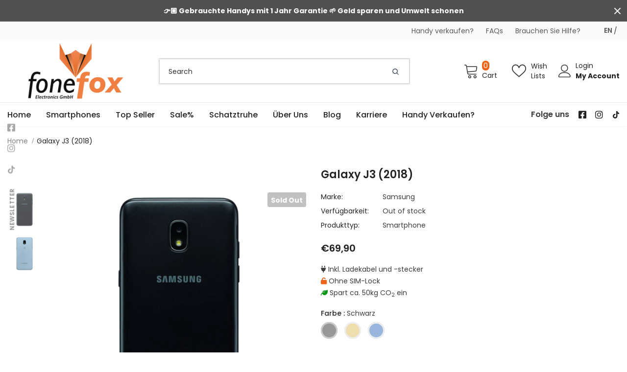

--- FILE ---
content_type: text/html; charset=utf-8
request_url: https://fonefox.de/en/products/galaxy-j3-2018
body_size: 95269
content:
  <!doctype html>
<!--[if lt IE 7]><html class="no-js lt-ie9 lt-ie8 lt-ie7" lang="en"> <![endif]-->
<!--[if IE 7]><html class="no-js lt-ie9 lt-ie8" lang="en"> <![endif]-->
<!--[if IE 8]><html class="no-js lt-ie9" lang="en"> <![endif]-->
<!--[if IE 9 ]><html class="ie9 no-js"> <![endif]-->
<!--[if (gt IE 9)|!(IE)]><!--> <html class="no-js"> <!--<![endif]-->
<head>
	<!-- Added by AVADA SEO Suite -->
	







<!-- Added by AVADA SEO Suite: Product Structured Data -->
<script type="application/ld+json">{
"@context": "https://schema.org/",
"@type": "Product",
"@id": "https://fonefox.de/en/products/galaxy-j3-2018",
"name": "Galaxy J3 (2018)",
"description": "Technische DetailsErscheinungsjahr2018Gewicht152gBildschirmgröße (Zoll)5 ZollAuflösung720 x 1.280 PixelSpeicherkapazität16GBArbeitsspeicher (RAM)2GB ModellSamsung Galaxy J3 (2018)Marke des ProzessorsExynos 7570 QuadHauptkamera8 Megapixel Videoaufnahme1080pSelfiekamera5 MegapixelBetriebssystemAndroid 8AnschlussMicro USBNetzwerk4GKonnektivität4G, WLANSIM KarteDual SIMMarkeSamsung",
"brand": {
  "@type": "Brand",
  "name": "Samsung"
},
"offers": {
  "@type": "Offer",
  "price": "69.9",
  "priceCurrency": "EUR",
  "itemCondition": "https://schema.org/NewCondition",
  "availability": "https://schema.org/OutOfStock",
  "url": "https://fonefox.de/en/products/galaxy-j3-2018"
},
"image": [
  "https://fonefox.de/cdn/shop/products/Samsung_Galaxy_J3_2018_black.png?v=1653044540",
  "https://fonefox.de/cdn/shop/products/Samsung_Galaxy_J3_2018_blue.png?v=1653044539"
],
"releaseDate": "2021-09-28 16:59:59 +0200",
"sku": "7d7d256c-4034-41f6-a5c8-3177a88c68fb-04",
"mpn": "7d7d256c-4034-41f6-a5c8-3177a88c68fb-04"}</script>
<!-- /Added by AVADA SEO Suite --><!-- Added by AVADA SEO Suite: Breadcrumb Structured Data  -->
<script type="application/ld+json">{
  "@context": "https://schema.org",
  "@type": "BreadcrumbList",
  "itemListElement": [{
    "@type": "ListItem",
    "position": 1,
    "name": "Home",
    "item": "https://fonefox.de"
  }, {
    "@type": "ListItem",
    "position": 2,
    "name": "Galaxy J3 (2018)",
    "item": "https://fonefox.de/en/products/galaxy-j3-2018"
  }]
}
</script>
<!-- Added by AVADA SEO Suite -->



	<!-- /Added by AVADA SEO Suite -->








  <!-- Basic page needs ================================================== -->
  <meta charset="utf-8">
  <meta http-equiv="X-UA-Compatible" content="IE=edge,chrome=1">
	
  <!-- Title and description ================================================== -->
   
  <title>
    Galaxy J3 (2018)
    
    

     &ndash; 
    FoneFox
    
  </title>
  
  
  

  <!-- Product meta ================================================== -->
  


  <meta property="og:type" content="product">
  <meta property="og:title" content="Galaxy J3 (2018)">
  <meta property="og:image" content="https://fonefox.de/cdn/shop/files/FF_Grey.png?v=1649886834">
  



  <meta property="og:url" content="https://fonefox.de/en/products/galaxy-j3-2018">
  <meta property="og:site_name" content="FoneFox">
  <!-- /snippets/twitter-card.liquid -->





  <meta name="twitter:card" content="product">
  <meta name="twitter:title" content="Galaxy J3 (2018)">
  
  <meta name="twitter:image" content="https://cdn.shopify.com/s/files/1/0108/7242/2463/files/Logo_FoneFox_Final_9440e5d4-f48f-4498-ae61-76c220d56a4d.png?v=1614931630">
  <meta name="twitter:image:width" content="990">
  <meta name="twitter:image:height" content="600">
  



  <!-- Helpers ================================================== -->
  <link rel="canonical" href="https://fonefox.de/en/products/galaxy-j3-2018">
  <link canonical-shop-url="https://fonefox.de/">
  <meta name="viewport" content="width=device-width,initial-scale=1">
  <link rel="preload" href="//fonefox.de/cdn/shop/t/28/assets/vendor.min.css?v=72559489221033970801678808863" as="style">
  <link rel="preload" href="//fonefox.de/cdn/shop/t/28/assets/theme-styles.css?v=141108049407999640791680255817" as="style">
  <link rel="preload" href="//fonefox.de/cdn/shop/t/28/assets/theme-styles-responsive.css?v=163248546118111845901678808863" as="style">
  <link rel="preload" href="//fonefox.de/cdn/shop/t/28/assets/theme-settings.css?v=135772824519995645281716642949" as="style">
  <link rel="preload" href="//fonefox.de/cdn/shop/t/28/assets/header-05.css?v=24831908534956197621678808863" as="style">
  <link rel="preload" href="//fonefox.de/cdn/shop/t/28/assets/header-06.css?v=85907022626976746251678808863" as="style">
  <link rel="preload" href="//fonefox.de/cdn/shop/t/28/assets/header-07.css?v=15486058026598258081678808863" as="style">
  <link rel="preload" href="//fonefox.de/cdn/shop/t/28/assets/header-08.css?v=135345512913470148051678808863" as="style">
  <link rel="preload" href="//fonefox.de/cdn/shop/t/28/assets/footer-06.css?v=132629616272968652451678808863" as="style">
  <link rel="preload" href="//fonefox.de/cdn/shop/t/28/assets/footer-07.css?v=75870158675213325081678808863" as="style">
  <link rel="preload" href="//fonefox.de/cdn/shop/t/28/assets/footer-08.css?v=17161311055609253561678808863" as="style">
  <link rel="preload" href="//fonefox.de/cdn/shop/t/28/assets/footer-09.css?v=31723816694365087181678808863" as="style">
  <link rel="preload" href="//fonefox.de/cdn/shop/t/28/assets/product-skin.css?v=61113023013610668091678808863" as="style">
  <link rel="preload" href="//fonefox.de/cdn/shop/t/28/assets/layout_style_1170.css?v=175837568721092489071678808863" as="style">
  <link rel="preload" href="//fonefox.de/cdn/shop/t/28/assets/layout_style_fullwidth.css?v=139908533630461757151678808863" as="style">
  <link rel="preload" href="//fonefox.de/cdn/shop/t/28/assets/layout_style_flower.css?v=46301794337413993831678808863" as="style">
  <link rel="preload" href="//fonefox.de/cdn/shop/t/28/assets/layout_style_suppermarket.css?v=53717260230650179831678808863" as="style">
  <link rel="preload" href="//fonefox.de/cdn/shop/t/28/assets/layout_style_surfup.css?v=80253166192398295881678808863" as="style">
  <link rel="preload" href="//fonefox.de/cdn/shop/t/28/assets/product-supermarket.css?v=57652240786207919601678808863" as="style">
  <link rel="preload" href="//fonefox.de/cdn/shop/t/28/assets/jquery.min.js?v=56888366816115934351678808863" as="script">

  <!-- Favicon -->
  
  <link rel="shortcut icon" href="//fonefox.de/cdn/shop/files/ff_favicon_32x32.png?v=1623621714" type="image/png">
  
  
  <!-- Styles -->
  <style>
    
@import url('https://fonts.googleapis.com/css?family=Poppins:300,300i,400,400i,500,500i,600,600i,700,700i,800,800i&display=swap');
			    

          
			        
          
    
    :root {
      --font_size: 14px;
      --font_size_minus1: 13px;
      --font_size_minus2: 12px;
      --font_size_minus3: 11px;
      --font_size_minus4: 10px;
      --font_size_plus1: 15px;
      --font_size_plus2: 16px;
      --font_size_plus3: 17px;
      --font_size_plus4: 18px;
      --font_size_plus5: 19px;
      --font_size_plus6: 20px;
      --font_size_plus7: 21px;
      --font_size_plus8: 22px;
      --font_size_plus9: 23px;
      --font_size_plus10: 24px;
      --font_size_plus11: 25px;
      --font_size_plus12: 26px;
      --font_size_plus13: 27px;
      --font_size_plus14: 28px;
      --font_size_plus15: 29px;
      --font_size_plus16: 30px;
      --font_size_plus18: 32px;
      --font_size_plus21: 35px;
      --font_size_plus22: 36px;
      --font_size_plus23: 37px;
      --font_size_plus24: 38px;
      --font_size_plus29: 43px;
      --font_size_plus33: 47px;

	  --fonts_name: Poppins;
	  --fonts_name_2: Poppins;

      /* Color */
      --body_bg: #ffffff;
      --body_color: #3c3c3c;
      --link_color: #0688e2;
      --link_color_hover: #232323;

      /* Breadcrumb */
      --breadcrumb_color : #999999;
      --breadcrumb_text_transform : capitalize;

      /* Header and Title */
      --page_title_font_size: 20px;
      --page_title_font_size_minus4: 16px;
      --page_title_font_size_plus5: 25px;
      --page_title_color: #232323;
      --page_title_text_align : left;

      /* Product  */
      --product_text_transform : none;
      --product_name_text_align : center;
      --color_title_pr: #232323;
      --color_title_pr_hover: #232323;
      --color_vendor : #232323;
      --sale_text : #ffffff;
      --bg_sale : #ed651b;
      --custom_label_text : #ffffff;
      --custom_label_bg : #323232;
      --bundle_label_text : #ffffff;
      --bundle_label_bg : #232323;
      --new_label_text : #323232;
      --new_label_bg : #ffffff;
      --new_label_border : #f6f6f6;
      --sold_out_text : #ffffff;
      --bg_sold_out : #c1c1c1;
      --color_price: #232323;
      --color_price_sale: #ed651b;
      --color_compare_price: #969696;
      --color_compare_product: #fff;
      
        
        --color_quick_view: rgba(255, 255, 255, 0.7);
        --bg_quick_view: rgba(0, 0, 0, 0.8);
        
      
      --color_wishlist: #232323;
      --bg_wishlist: #ffe5e5;
      --bg_wishlist_active: #ffe5e5;


      /* Button 1 */
      --background_1: #232323;
      --color_1 : #ffffff;
      --border_1 : #232323;

      /* Button 2 */
      --background_2: #ffffff;
      --color_2 : #232323;
      --border_2 : #232323;

      /* Button 3 */
      --background_3: #e95144;
      --color_3 : #ffffff;
      --border_3 : #e95144;

      /* Button Add To Cart */
      --color_add_to_cart : #fff;
      --border_add_to_cart : #000;
      --background_add_to_cart : #000;

      --color_add_to_cart_hover : #000;
      --border_add_to_cart_hover : #000;
      --background_add_to_cart_hover : #fff;


      /* Button */
      
        --button_font_family: Poppins;
      
      --button_font_size: px;
      --button_font_weight: ;
      --button_border_radius: px;
      --button_border_width: px;
      --button_border_style: ;
      --button_text_align: ;
      --button_text_transform: ;
      --button_letter_spacing: ;
      --button_padding_top: px;
      --button_padding_bottom: px;
      --button_padding_left: px;
      --button_padding_right: px;

      

      /* Border Color */
      --border_widget_title : #e0e0e0;
      --border_color_1 : #ebebeb;
      --border_color_2: #e7e7e7;
      --border_page_title: #eaeaea;
      --border_input: #cbcbcb;
      --border_checkbox: #d0d0d0;
      --border_dropdown: #dadada;
      --border_bt_sidebar : #f6f6f6;
      --color_icon_drop: #6b6b6b;

      
          --color_ipt: #3c3c3c;
        

      
      --color_slick_arrow: #000000;
      --color_border_slick_arrow: #f2e6e2;
      --color_bg_slick_arrow: #f2e6e2;
      

      /*color Mobile*/

      --color_menu_mb: #232323;
      --color_menu_level3: #3c3c3c;

      /* Mixin ================= */
      
          --padding_btn: 14px 15px 12px !important;
          --padding_btn_bundle: 14px 15px 12px;
          --padding_btn_qv_add_to_cart: 14px 15px 12px;
          --font_size_btn: var(--font_size);
          --letter_spacing_btn: 0;
      

      
      
          --color-price-box: var(--color_compare_price);
      

      --color_review: #232323;
      --color_review_empty: #232323;

      --border-product-image: #e6e6e6;

      
      --border-radius-17: 17px;
      --border-radius-50: 50%;
      
    }
</style>
  <link href="//fonefox.de/cdn/shop/t/28/assets/vendor.min.css?v=72559489221033970801678808863" rel="stylesheet" type="text/css" media="all" />
<link href="//fonefox.de/cdn/shop/t/28/assets/theme-styles.css?v=141108049407999640791680255817" rel="stylesheet" type="text/css" media="all" />
<link href="//fonefox.de/cdn/shop/t/28/assets/theme-styles-responsive.css?v=163248546118111845901678808863" rel="stylesheet" type="text/css" media="all" />
<link href="//fonefox.de/cdn/shop/t/28/assets/theme-settings.css?v=135772824519995645281716642949" rel="stylesheet" type="text/css" media="all" />































	<link href="//fonefox.de/cdn/shop/t/28/assets/layout_style_flower.css?v=46301794337413993831678808863" rel="stylesheet" type="text/css" media="all" />






  
   <!-- Scripts -->
  <script src="//fonefox.de/cdn/shop/t/28/assets/jquery.min.js?v=56888366816115934351678808863" type="text/javascript"></script>
<script src="//fonefox.de/cdn/shop/t/28/assets/jquery-cookie.min.js?v=72365755745404048181678808863" type="text/javascript"></script>
<script src="//fonefox.de/cdn/shop/t/28/assets/lazysizes.min.js?v=84414966064882348651678808863" type="text/javascript"></script>

<script>
  	window.lazySizesConfig = window.lazySizesConfig || {};
    lazySizesConfig.loadMode = 1;
    window.lazySizesConfig.init = false;
    lazySizes.init();
  
    window.ajax_cart = "upsell";
    window.money_format = "€{{amount_with_comma_separator}}";//"€{{amount_with_comma_separator}} EUR";
    window.shop_currency = "EUR";
    window.show_multiple_currencies = false;
    window.use_color_swatch = true;
    window.color_swatch_style = "normal";
    window.enable_sidebar_multiple_choice = true;
    window.file_url = "//fonefox.de/cdn/shop/files/?v=2675";
    window.asset_url = "";
    window.router = "/en";
    window.swatch_recently = "farbe";
    window.label_sale = "discount_sale";
    window.layout_style = "layout_style_flower";
    window.layout_home = "";
    window.product_style = "grouped";
    window.category_style = "default";
    window.layout_body = "default";
    
    window.inventory_text = {
        in_stock: "In stock",
        many_in_stock: "Many in stock",
        out_of_stock: "Out of stock",
        add_to_cart: "Add to cart",
        add_all_to_cart: "Add all to Cart",
        sold_out: "Sold Out",
        select_options : "Select options",
        unavailable: "Sold Out",
        view_all_collection: "View All",
        no_more_product: "No more product",
        show_options: "Show Variants",
        hide_options: "Hide Variants",
        adding : "Adding",
        thank_you : "Thank You",
        add_more : "Add More",
        cart_feedback : "Added",
        add_wishlist : "Add to Wish List",
        remove_wishlist : "Remove Wish List",
        add_wishlist_1 : "Add to wishlist",
        remove_wishlist_1 : "Remove wishlist",
        previous: "Prev",
        next: "Next",
      	pre_order : "Pre Order",
        hotStock: "Hurry up! only [inventory] left",
        view_more: "View All",
        view_less : "View Less",
        show_more: "Show More",
        show_less : "Show Less",
        days : "Days",
        hours : "Hours",
        mins : "Mins",
        secs : "Secs",

        customlabel: "Custom Label",
        newlabel: "New",
        salelabel: "Sale",
        soldoutlabel: "Sold Out",
        bundlelabel: "Bundle",

        message_compare : "You must select at least two products to compare!",
        message_iscart : "is added to your shopping cart.",

        add_compare : "Add to compare",
        remove_compare : "Remove compare",
        remove: "Remove",
        warning_quantity: "Maximum quantity",
    };
    window.multi_lang = false;
    window.infinity_scroll_feature = true;
    window.newsletter_popup = true;
    window.hidden_newsletter = false;
    window.option_ptoduct1 = "size";
    window.option_ptoduct2 = "color";
    window.option_ptoduct3 = "option 3"

    /* Free Shipping Message */
    window.free_shipping_color1 = "#F44336";  
    window.free_shipping_color2 = "#FF9800";
    window.free_shipping_color3 = "#69c69c";
    window.free_shipping_price = 800;
    window.free_shipping_text = {
        free_shipping_message_1: "You qualify for free shipping!",
        free_shipping_message_2:"Only",
        free_shipping_message_3: "away from",
        free_shipping_message_4: "free shipping",
        free_shipping_1: "Free",
        free_shipping_2: "TBD",
    }

</script>

  <!-- Header hook for plugins ================================ -->
  <script>window.performance && window.performance.mark && window.performance.mark('shopify.content_for_header.start');</script><meta name="google-site-verification" content="Ehj0DhwbydrvVog3JjyA-SKgmTpFs_pgCovD4ttcWmA">
<meta id="shopify-digital-wallet" name="shopify-digital-wallet" content="/10872422463/digital_wallets/dialog">
<meta name="shopify-checkout-api-token" content="7b9cd0be76061c9f9da0905a283a5734">
<meta id="in-context-paypal-metadata" data-shop-id="10872422463" data-venmo-supported="false" data-environment="production" data-locale="en_US" data-paypal-v4="true" data-currency="EUR">
<link rel="alternate" hreflang="x-default" href="https://fonefox.de/products/galaxy-j3-2018">
<link rel="alternate" hreflang="de" href="https://fonefox.de/products/galaxy-j3-2018">
<link rel="alternate" hreflang="en" href="https://fonefox.de/en/products/galaxy-j3-2018">
<link rel="alternate" type="application/json+oembed" href="https://fonefox.de/en/products/galaxy-j3-2018.oembed">
<script async="async" src="/checkouts/internal/preloads.js?locale=en-DE"></script>
<link rel="preconnect" href="https://shop.app" crossorigin="anonymous">
<script async="async" src="https://shop.app/checkouts/internal/preloads.js?locale=en-DE&shop_id=10872422463" crossorigin="anonymous"></script>
<script id="shopify-features" type="application/json">{"accessToken":"7b9cd0be76061c9f9da0905a283a5734","betas":["rich-media-storefront-analytics"],"domain":"fonefox.de","predictiveSearch":true,"shopId":10872422463,"locale":"en"}</script>
<script>var Shopify = Shopify || {};
Shopify.shop = "fonefox.myshopify.com";
Shopify.locale = "en";
Shopify.currency = {"active":"EUR","rate":"1.0"};
Shopify.country = "DE";
Shopify.theme = {"name":"Ella-5.0.6-sections-ready (live)","id":143086289160,"schema_name":"Ella","schema_version":"5.0.6","theme_store_id":null,"role":"main"};
Shopify.theme.handle = "null";
Shopify.theme.style = {"id":null,"handle":null};
Shopify.cdnHost = "fonefox.de/cdn";
Shopify.routes = Shopify.routes || {};
Shopify.routes.root = "/en/";</script>
<script type="module">!function(o){(o.Shopify=o.Shopify||{}).modules=!0}(window);</script>
<script>!function(o){function n(){var o=[];function n(){o.push(Array.prototype.slice.apply(arguments))}return n.q=o,n}var t=o.Shopify=o.Shopify||{};t.loadFeatures=n(),t.autoloadFeatures=n()}(window);</script>
<script>
  window.ShopifyPay = window.ShopifyPay || {};
  window.ShopifyPay.apiHost = "shop.app\/pay";
  window.ShopifyPay.redirectState = null;
</script>
<script id="shop-js-analytics" type="application/json">{"pageType":"product"}</script>
<script defer="defer" async type="module" src="//fonefox.de/cdn/shopifycloud/shop-js/modules/v2/client.init-shop-cart-sync_BdyHc3Nr.en.esm.js"></script>
<script defer="defer" async type="module" src="//fonefox.de/cdn/shopifycloud/shop-js/modules/v2/chunk.common_Daul8nwZ.esm.js"></script>
<script type="module">
  await import("//fonefox.de/cdn/shopifycloud/shop-js/modules/v2/client.init-shop-cart-sync_BdyHc3Nr.en.esm.js");
await import("//fonefox.de/cdn/shopifycloud/shop-js/modules/v2/chunk.common_Daul8nwZ.esm.js");

  window.Shopify.SignInWithShop?.initShopCartSync?.({"fedCMEnabled":true,"windoidEnabled":true});

</script>
<script>
  window.Shopify = window.Shopify || {};
  if (!window.Shopify.featureAssets) window.Shopify.featureAssets = {};
  window.Shopify.featureAssets['shop-js'] = {"shop-cart-sync":["modules/v2/client.shop-cart-sync_QYOiDySF.en.esm.js","modules/v2/chunk.common_Daul8nwZ.esm.js"],"init-fed-cm":["modules/v2/client.init-fed-cm_DchLp9rc.en.esm.js","modules/v2/chunk.common_Daul8nwZ.esm.js"],"shop-button":["modules/v2/client.shop-button_OV7bAJc5.en.esm.js","modules/v2/chunk.common_Daul8nwZ.esm.js"],"init-windoid":["modules/v2/client.init-windoid_DwxFKQ8e.en.esm.js","modules/v2/chunk.common_Daul8nwZ.esm.js"],"shop-cash-offers":["modules/v2/client.shop-cash-offers_DWtL6Bq3.en.esm.js","modules/v2/chunk.common_Daul8nwZ.esm.js","modules/v2/chunk.modal_CQq8HTM6.esm.js"],"shop-toast-manager":["modules/v2/client.shop-toast-manager_CX9r1SjA.en.esm.js","modules/v2/chunk.common_Daul8nwZ.esm.js"],"init-shop-email-lookup-coordinator":["modules/v2/client.init-shop-email-lookup-coordinator_UhKnw74l.en.esm.js","modules/v2/chunk.common_Daul8nwZ.esm.js"],"pay-button":["modules/v2/client.pay-button_DzxNnLDY.en.esm.js","modules/v2/chunk.common_Daul8nwZ.esm.js"],"avatar":["modules/v2/client.avatar_BTnouDA3.en.esm.js"],"init-shop-cart-sync":["modules/v2/client.init-shop-cart-sync_BdyHc3Nr.en.esm.js","modules/v2/chunk.common_Daul8nwZ.esm.js"],"shop-login-button":["modules/v2/client.shop-login-button_D8B466_1.en.esm.js","modules/v2/chunk.common_Daul8nwZ.esm.js","modules/v2/chunk.modal_CQq8HTM6.esm.js"],"init-customer-accounts-sign-up":["modules/v2/client.init-customer-accounts-sign-up_C8fpPm4i.en.esm.js","modules/v2/client.shop-login-button_D8B466_1.en.esm.js","modules/v2/chunk.common_Daul8nwZ.esm.js","modules/v2/chunk.modal_CQq8HTM6.esm.js"],"init-shop-for-new-customer-accounts":["modules/v2/client.init-shop-for-new-customer-accounts_CVTO0Ztu.en.esm.js","modules/v2/client.shop-login-button_D8B466_1.en.esm.js","modules/v2/chunk.common_Daul8nwZ.esm.js","modules/v2/chunk.modal_CQq8HTM6.esm.js"],"init-customer-accounts":["modules/v2/client.init-customer-accounts_dRgKMfrE.en.esm.js","modules/v2/client.shop-login-button_D8B466_1.en.esm.js","modules/v2/chunk.common_Daul8nwZ.esm.js","modules/v2/chunk.modal_CQq8HTM6.esm.js"],"shop-follow-button":["modules/v2/client.shop-follow-button_CkZpjEct.en.esm.js","modules/v2/chunk.common_Daul8nwZ.esm.js","modules/v2/chunk.modal_CQq8HTM6.esm.js"],"lead-capture":["modules/v2/client.lead-capture_BntHBhfp.en.esm.js","modules/v2/chunk.common_Daul8nwZ.esm.js","modules/v2/chunk.modal_CQq8HTM6.esm.js"],"checkout-modal":["modules/v2/client.checkout-modal_CfxcYbTm.en.esm.js","modules/v2/chunk.common_Daul8nwZ.esm.js","modules/v2/chunk.modal_CQq8HTM6.esm.js"],"shop-login":["modules/v2/client.shop-login_Da4GZ2H6.en.esm.js","modules/v2/chunk.common_Daul8nwZ.esm.js","modules/v2/chunk.modal_CQq8HTM6.esm.js"],"payment-terms":["modules/v2/client.payment-terms_MV4M3zvL.en.esm.js","modules/v2/chunk.common_Daul8nwZ.esm.js","modules/v2/chunk.modal_CQq8HTM6.esm.js"]};
</script>
<script>(function() {
  var isLoaded = false;
  function asyncLoad() {
    if (isLoaded) return;
    isLoaded = true;
    var urls = ["https:\/\/seo.apps.avada.io\/avada-seo-installed.js?shop=fonefox.myshopify.com","https:\/\/outsellapp.com\/app\/bundleTYPage.js?shop=fonefox.myshopify.com","\/\/cdn.trustedsite.com\/js\/partner-shopify.js?shop=fonefox.myshopify.com"];
    for (var i = 0; i < urls.length; i++) {
      var s = document.createElement('script');
      s.type = 'text/javascript';
      s.async = true;
      s.src = urls[i];
      var x = document.getElementsByTagName('script')[0];
      x.parentNode.insertBefore(s, x);
    }
  };
  if(window.attachEvent) {
    window.attachEvent('onload', asyncLoad);
  } else {
    window.addEventListener('load', asyncLoad, false);
  }
})();</script>
<script id="__st">var __st={"a":10872422463,"offset":3600,"reqid":"2ddd467b-f0c8-4fd4-882b-090bc5777148-1769014331","pageurl":"fonefox.de\/en\/products\/galaxy-j3-2018","u":"ba0a3039fc5b","p":"product","rtyp":"product","rid":6757502451775};</script>
<script>window.ShopifyPaypalV4VisibilityTracking = true;</script>
<script id="captcha-bootstrap">!function(){'use strict';const t='contact',e='account',n='new_comment',o=[[t,t],['blogs',n],['comments',n],[t,'customer']],c=[[e,'customer_login'],[e,'guest_login'],[e,'recover_customer_password'],[e,'create_customer']],r=t=>t.map((([t,e])=>`form[action*='/${t}']:not([data-nocaptcha='true']) input[name='form_type'][value='${e}']`)).join(','),a=t=>()=>t?[...document.querySelectorAll(t)].map((t=>t.form)):[];function s(){const t=[...o],e=r(t);return a(e)}const i='password',u='form_key',d=['recaptcha-v3-token','g-recaptcha-response','h-captcha-response',i],f=()=>{try{return window.sessionStorage}catch{return}},m='__shopify_v',_=t=>t.elements[u];function p(t,e,n=!1){try{const o=window.sessionStorage,c=JSON.parse(o.getItem(e)),{data:r}=function(t){const{data:e,action:n}=t;return t[m]||n?{data:e,action:n}:{data:t,action:n}}(c);for(const[e,n]of Object.entries(r))t.elements[e]&&(t.elements[e].value=n);n&&o.removeItem(e)}catch(o){console.error('form repopulation failed',{error:o})}}const l='form_type',E='cptcha';function T(t){t.dataset[E]=!0}const w=window,h=w.document,L='Shopify',v='ce_forms',y='captcha';let A=!1;((t,e)=>{const n=(g='f06e6c50-85a8-45c8-87d0-21a2b65856fe',I='https://cdn.shopify.com/shopifycloud/storefront-forms-hcaptcha/ce_storefront_forms_captcha_hcaptcha.v1.5.2.iife.js',D={infoText:'Protected by hCaptcha',privacyText:'Privacy',termsText:'Terms'},(t,e,n)=>{const o=w[L][v],c=o.bindForm;if(c)return c(t,g,e,D).then(n);var r;o.q.push([[t,g,e,D],n]),r=I,A||(h.body.append(Object.assign(h.createElement('script'),{id:'captcha-provider',async:!0,src:r})),A=!0)});var g,I,D;w[L]=w[L]||{},w[L][v]=w[L][v]||{},w[L][v].q=[],w[L][y]=w[L][y]||{},w[L][y].protect=function(t,e){n(t,void 0,e),T(t)},Object.freeze(w[L][y]),function(t,e,n,w,h,L){const[v,y,A,g]=function(t,e,n){const i=e?o:[],u=t?c:[],d=[...i,...u],f=r(d),m=r(i),_=r(d.filter((([t,e])=>n.includes(e))));return[a(f),a(m),a(_),s()]}(w,h,L),I=t=>{const e=t.target;return e instanceof HTMLFormElement?e:e&&e.form},D=t=>v().includes(t);t.addEventListener('submit',(t=>{const e=I(t);if(!e)return;const n=D(e)&&!e.dataset.hcaptchaBound&&!e.dataset.recaptchaBound,o=_(e),c=g().includes(e)&&(!o||!o.value);(n||c)&&t.preventDefault(),c&&!n&&(function(t){try{if(!f())return;!function(t){const e=f();if(!e)return;const n=_(t);if(!n)return;const o=n.value;o&&e.removeItem(o)}(t);const e=Array.from(Array(32),(()=>Math.random().toString(36)[2])).join('');!function(t,e){_(t)||t.append(Object.assign(document.createElement('input'),{type:'hidden',name:u})),t.elements[u].value=e}(t,e),function(t,e){const n=f();if(!n)return;const o=[...t.querySelectorAll(`input[type='${i}']`)].map((({name:t})=>t)),c=[...d,...o],r={};for(const[a,s]of new FormData(t).entries())c.includes(a)||(r[a]=s);n.setItem(e,JSON.stringify({[m]:1,action:t.action,data:r}))}(t,e)}catch(e){console.error('failed to persist form',e)}}(e),e.submit())}));const S=(t,e)=>{t&&!t.dataset[E]&&(n(t,e.some((e=>e===t))),T(t))};for(const o of['focusin','change'])t.addEventListener(o,(t=>{const e=I(t);D(e)&&S(e,y())}));const B=e.get('form_key'),M=e.get(l),P=B&&M;t.addEventListener('DOMContentLoaded',(()=>{const t=y();if(P)for(const e of t)e.elements[l].value===M&&p(e,B);[...new Set([...A(),...v().filter((t=>'true'===t.dataset.shopifyCaptcha))])].forEach((e=>S(e,t)))}))}(h,new URLSearchParams(w.location.search),n,t,e,['guest_login'])})(!0,!0)}();</script>
<script integrity="sha256-4kQ18oKyAcykRKYeNunJcIwy7WH5gtpwJnB7kiuLZ1E=" data-source-attribution="shopify.loadfeatures" defer="defer" src="//fonefox.de/cdn/shopifycloud/storefront/assets/storefront/load_feature-a0a9edcb.js" crossorigin="anonymous"></script>
<script crossorigin="anonymous" defer="defer" src="//fonefox.de/cdn/shopifycloud/storefront/assets/shopify_pay/storefront-65b4c6d7.js?v=20250812"></script>
<script data-source-attribution="shopify.dynamic_checkout.dynamic.init">var Shopify=Shopify||{};Shopify.PaymentButton=Shopify.PaymentButton||{isStorefrontPortableWallets:!0,init:function(){window.Shopify.PaymentButton.init=function(){};var t=document.createElement("script");t.src="https://fonefox.de/cdn/shopifycloud/portable-wallets/latest/portable-wallets.en.js",t.type="module",document.head.appendChild(t)}};
</script>
<script data-source-attribution="shopify.dynamic_checkout.buyer_consent">
  function portableWalletsHideBuyerConsent(e){var t=document.getElementById("shopify-buyer-consent"),n=document.getElementById("shopify-subscription-policy-button");t&&n&&(t.classList.add("hidden"),t.setAttribute("aria-hidden","true"),n.removeEventListener("click",e))}function portableWalletsShowBuyerConsent(e){var t=document.getElementById("shopify-buyer-consent"),n=document.getElementById("shopify-subscription-policy-button");t&&n&&(t.classList.remove("hidden"),t.removeAttribute("aria-hidden"),n.addEventListener("click",e))}window.Shopify?.PaymentButton&&(window.Shopify.PaymentButton.hideBuyerConsent=portableWalletsHideBuyerConsent,window.Shopify.PaymentButton.showBuyerConsent=portableWalletsShowBuyerConsent);
</script>
<script data-source-attribution="shopify.dynamic_checkout.cart.bootstrap">document.addEventListener("DOMContentLoaded",(function(){function t(){return document.querySelector("shopify-accelerated-checkout-cart, shopify-accelerated-checkout")}if(t())Shopify.PaymentButton.init();else{new MutationObserver((function(e,n){t()&&(Shopify.PaymentButton.init(),n.disconnect())})).observe(document.body,{childList:!0,subtree:!0})}}));
</script>
<link id="shopify-accelerated-checkout-styles" rel="stylesheet" media="screen" href="https://fonefox.de/cdn/shopifycloud/portable-wallets/latest/accelerated-checkout-backwards-compat.css" crossorigin="anonymous">
<style id="shopify-accelerated-checkout-cart">
        #shopify-buyer-consent {
  margin-top: 1em;
  display: inline-block;
  width: 100%;
}

#shopify-buyer-consent.hidden {
  display: none;
}

#shopify-subscription-policy-button {
  background: none;
  border: none;
  padding: 0;
  text-decoration: underline;
  font-size: inherit;
  cursor: pointer;
}

#shopify-subscription-policy-button::before {
  box-shadow: none;
}

      </style>

<script>window.performance && window.performance.mark && window.performance.mark('shopify.content_for_header.end');</script>

  <!--[if lt IE 9]>
  <script src="//html5shiv.googlecode.com/svn/trunk/html5.js" type="text/javascript"></script>
  <![endif]-->

  
  
  

<link rel="stylesheet" href="https://use.fontawesome.com/releases/v6.4.0/css/all.css">
  
  <script>

    Shopify.productOptionsMap = {};
    Shopify.quickViewOptionsMap = {};

    Shopify.updateOptionsInSelector = function(selectorIndex, wrapperSlt) {
        Shopify.optionsMap = wrapperSlt === '.product' ? Shopify.productOptionsMap : Shopify.quickViewOptionsMap;

        switch (selectorIndex) {
            case 0:
                var key = 'root';
                var selector = $(wrapperSlt + ' .single-option-selector:eq(0)');
                break;
            case 1:
                var key = $(wrapperSlt + ' .single-option-selector:eq(0)').val();
                var selector = $(wrapperSlt + ' .single-option-selector:eq(1)');
                break;
            case 2:
                var key = $(wrapperSlt + ' .single-option-selector:eq(0)').val();
                key += ' / ' + $(wrapperSlt + ' .single-option-selector:eq(1)').val();
                var selector = $(wrapperSlt + ' .single-option-selector:eq(2)');
        }

        var initialValue = selector.val();
        selector.empty();

        var availableOptions = Shopify.optionsMap[key];

        if (availableOptions && availableOptions.length) {
            for (var i = 0; i < availableOptions.length; i++) {
                var option = availableOptions[i].replace('-sold-out','');
                var newOption = $('<option></option>').val(option).html(option);

                selector.append(newOption);
            }

            $(wrapperSlt + ' .swatch[data-option-index="' + selectorIndex + '"] .swatch-element').each(function() {
                // debugger;
                if ($.inArray($(this).attr('data-value'), availableOptions) !== -1) {
                    $(this).addClass('available').removeClass('soldout').find(':radio').prop('disabled',false).prop('checked',true);
                }
                else {
                    if ($.inArray($(this).attr('data-value') + '-sold-out', availableOptions) !== -1) {
                        $(this).addClass('available').addClass('soldout').find(':radio').prop('disabled',false).prop('checked',true);
                    } else {
                        $(this).removeClass('available').addClass('soldout').find(':radio').prop('disabled',true).prop('checked',false);
                    }
                    
                }
            });

            if ($.inArray(initialValue, availableOptions) !== -1) {
                selector.val(initialValue);
            }

            selector.trigger('change');
        };
    };

    Shopify.linkOptionSelectors = function(product, wrapperSlt, check) {
        // Building our mapping object.
        Shopify.optionsMap = wrapperSlt === '.product' ? Shopify.productOptionsMap : Shopify.quickViewOptionsMap;
        var arr_1= [],
            arr_2= [],
            arr_3= [];

        Shopify.optionsMap['root'] == [];
        for (var i = 0; i < product.variants.length; i++) {
            var variant = product.variants[i];
            if (variant) {
                var key1 = variant.option1;
                var key2 = variant.option1 + ' / ' + variant.option2;
                Shopify.optionsMap[key1] = [];
                Shopify.optionsMap[key2] = [];
            }
        }
        for (var i = 0; i < product.variants.length; i++) {
            var variant = product.variants[i];
            if (variant) {
                if (window.use_color_swatch) {
                    if (variant.available) {
                        // Gathering values for the 1st drop-down.
                        Shopify.optionsMap['root'] = Shopify.optionsMap['root'] || [];

                        // if ($.inArray(variant.option1 + '-sold-out', Shopify.optionsMap['root']) !== -1) {
                        //     Shopify.optionsMap['root'].pop();
                        // } 

                        arr_1.push(variant.option1);
                        arr_1 = $.unique(arr_1);

                        Shopify.optionsMap['root'].push(variant.option1);

                        Shopify.optionsMap['root'] = Shopify.uniq(Shopify.optionsMap['root']);

                        // Gathering values for the 2nd drop-down.
                        if (product.options.length > 1) {
                        var key = variant.option1;
                            Shopify.optionsMap[key] = Shopify.optionsMap[key] || [];
                            // if ($.inArray(variant.option2 + '-sold-out', Shopify.optionsMap[key]) !== -1) {
                            //     Shopify.optionsMap[key].pop();
                            // } 
                            Shopify.optionsMap[key].push(variant.option2);
                            if ($.inArray(variant.option2, arr_2) === -1) {
                                arr_2.push(variant.option2);
                                arr_2 = $.unique(arr_2);
                            }
                            Shopify.optionsMap[key] = Shopify.uniq(Shopify.optionsMap[key]);
                        }

                        // Gathering values for the 3rd drop-down.
                        if (product.options.length === 3) {
                            var key = variant.option1 + ' / ' + variant.option2;
                            Shopify.optionsMap[key] = Shopify.optionsMap[key] || [];
                            Shopify.optionsMap[key].push(variant.option3);

                            if ($.inArray(variant.option3, arr_3) === -1) {
                                arr_3.push(variant.option3);
                                arr_3 = $.unique(arr_3);
                            }
                            
                            Shopify.optionsMap[key] = Shopify.uniq(Shopify.optionsMap[key]);
                        }
                    } else {
                        // Gathering values for the 1st drop-down.
                        Shopify.optionsMap['root'] = Shopify.optionsMap['root'] || [];
                        if ($.inArray(variant.option1, arr_1) === -1) {
                            Shopify.optionsMap['root'].push(variant.option1 + '-sold-out');
                        }
                        
                        Shopify.optionsMap['root'] = Shopify.uniq(Shopify.optionsMap['root']);

                        // Gathering values for the 2nd drop-down.
                        if (product.options.length > 1) {
                            var key = variant.option1;
                            Shopify.optionsMap[key] = Shopify.optionsMap[key] || [];
                            // Shopify.optionsMap[key].push(variant.option2);

                            // if ($.inArray(variant.option2, arr_2) === -1) {
                                Shopify.optionsMap[key].push(variant.option2 + '-sold-out');
                            // }
                            
                            Shopify.optionsMap[key] = Shopify.uniq(Shopify.optionsMap[key]);
                        }

                        // Gathering values for the 3rd drop-down.
                        if (product.options.length === 3) {
                            var key = variant.option1 + ' / ' + variant.option2;
                            Shopify.optionsMap[key] = Shopify.optionsMap[key] || [];
//                             if ($.inArray(variant.option3, arr_3) === -1) {
                                Shopify.optionsMap[key].push(variant.option3 + '-sold-out');
//                             }
                            Shopify.optionsMap[key] = Shopify.uniq(Shopify.optionsMap[key]);
                        }

                    }
                } else {
                    // Gathering values for the 1st drop-down.
                    if (check) {
                        if (variant.available) {
                            Shopify.optionsMap['root'] = Shopify.optionsMap['root'] || [];
                            Shopify.optionsMap['root'].push(variant.option1);
                            Shopify.optionsMap['root'] = Shopify.uniq(Shopify.optionsMap['root']);

                            // Gathering values for the 2nd drop-down.
                            if (product.options.length > 1) {
                            var key = variant.option1;
                                Shopify.optionsMap[key] = Shopify.optionsMap[key] || [];
                                Shopify.optionsMap[key].push(variant.option2);
                                Shopify.optionsMap[key] = Shopify.uniq(Shopify.optionsMap[key]);
                            }

                            // Gathering values for the 3rd drop-down.
                            if (product.options.length === 3) {
                                var key = variant.option1 + ' / ' + variant.option2;
                                Shopify.optionsMap[key] = Shopify.optionsMap[key] || [];
                                Shopify.optionsMap[key].push(variant.option3);
                                Shopify.optionsMap[key] = Shopify.uniq(Shopify.optionsMap[key]);
                            }
                        }
                    } else {
                        Shopify.optionsMap['root'] = Shopify.optionsMap['root'] || [];

                        Shopify.optionsMap['root'].push(variant.option1);
                        Shopify.optionsMap['root'] = Shopify.uniq(Shopify.optionsMap['root']);

                        // Gathering values for the 2nd drop-down.
                        if (product.options.length > 1) {
                        var key = variant.option1;
                            Shopify.optionsMap[key] = Shopify.optionsMap[key] || [];
                            Shopify.optionsMap[key].push(variant.option2);
                            Shopify.optionsMap[key] = Shopify.uniq(Shopify.optionsMap[key]);
                        }

                        // Gathering values for the 3rd drop-down.
                        if (product.options.length === 3) {
                            var key = variant.option1 + ' / ' + variant.option2;
                            Shopify.optionsMap[key] = Shopify.optionsMap[key] || [];
                            Shopify.optionsMap[key].push(variant.option3);
                            Shopify.optionsMap[key] = Shopify.uniq(Shopify.optionsMap[key]);
                        }
                    }
                    
                }
            }
        };

        // Update options right away.
        Shopify.updateOptionsInSelector(0, wrapperSlt);

        if (product.options.length > 1) Shopify.updateOptionsInSelector(1, wrapperSlt);
        if (product.options.length === 3) Shopify.updateOptionsInSelector(2, wrapperSlt);

        // When there is an update in the first dropdown.
        $(wrapperSlt + " .single-option-selector:eq(0)").change(function() {
            Shopify.updateOptionsInSelector(1, wrapperSlt);
            if (product.options.length === 3) Shopify.updateOptionsInSelector(2, wrapperSlt);
            return true;
        });

        // When there is an update in the second dropdown.
        $(wrapperSlt + " .single-option-selector:eq(1)").change(function() {
            if (product.options.length === 3) Shopify.updateOptionsInSelector(2, wrapperSlt);
            return true;
        });
    };
</script>
  
  <script nomodule src="https://unpkg.com/@google/model-viewer/dist/model-viewer-legacy.js"></script>
  

<!-- BEGIN app block: shopify://apps/complianz-gdpr-cookie-consent/blocks/bc-block/e49729f0-d37d-4e24-ac65-e0e2f472ac27 -->

    
    
<link id='complianz-css' rel="stylesheet" href=https://cdn.shopify.com/extensions/019be05e-f673-7a8f-bd4e-ed0da9930f96/gdpr-legal-cookie-75/assets/complainz.css media="print" onload="this.media='all'">
    <style>
        #Compliance-iframe.Compliance-iframe-branded > div.purposes-header,
        #Compliance-iframe.Compliance-iframe-branded > div.cmplc-cmp-header,
        #purposes-container > div.purposes-header,
        #Compliance-cs-banner .Compliance-cs-brand {
            background-color: #FFFFFF !important;
            color: #0A0A0A!important;
        }
        #Compliance-iframe.Compliance-iframe-branded .purposes-header .cmplc-btn-cp ,
        #Compliance-iframe.Compliance-iframe-branded .purposes-header .cmplc-btn-cp:hover,
        #Compliance-iframe.Compliance-iframe-branded .purposes-header .cmplc-btn-back:hover  {
            background-color: #ffffff !important;
            opacity: 1 !important;
        }
        #Compliance-cs-banner .cmplc-toggle .cmplc-toggle-label {
            color: #FFFFFF!important;
        }
        #Compliance-iframe.Compliance-iframe-branded .purposes-header .cmplc-btn-cp:hover,
        #Compliance-iframe.Compliance-iframe-branded .purposes-header .cmplc-btn-back:hover {
            background-color: #0A0A0A!important;
            color: #FFFFFF!important;
        }
        #Compliance-cs-banner #Compliance-cs-title {
            font-size: 14px !important;
        }
        #Compliance-cs-banner .Compliance-cs-content,
        #Compliance-cs-title,
        .cmplc-toggle-checkbox.granular-control-checkbox span {
            background-color: #FFFFFF !important;
            color: #0A0A0A !important;
            font-size: 14px !important;
        }
        #Compliance-cs-banner .Compliance-cs-close-btn {
            font-size: 14px !important;
            background-color: #FFFFFF !important;
        }
        #Compliance-cs-banner .Compliance-cs-opt-group {
            color: #FFFFFF !important;
        }
        #Compliance-cs-banner .Compliance-cs-opt-group button,
        .Compliance-alert button.Compliance-button-cancel {
            background-color: #007BBC!important;
            color: #FFFFFF!important;
        }
        #Compliance-cs-banner .Compliance-cs-opt-group button.Compliance-cs-accept-btn,
        #Compliance-cs-banner .Compliance-cs-opt-group button.Compliance-cs-btn-primary,
        .Compliance-alert button.Compliance-button-confirm {
            background-color: #007BBC !important;
            color: #FFFFFF !important;
        }
        #Compliance-cs-banner .Compliance-cs-opt-group button.Compliance-cs-reject-btn {
            background-color: #007BBC!important;
            color: #FFFFFF!important;
        }

        #Compliance-cs-banner .Compliance-banner-content button {
            cursor: pointer !important;
            color: currentColor !important;
            text-decoration: underline !important;
            border: none !important;
            background-color: transparent !important;
            font-size: 100% !important;
            padding: 0 !important;
        }

        #Compliance-cs-banner .Compliance-cs-opt-group button {
            border-radius: 4px !important;
            padding-block: 10px !important;
        }
        @media (min-width: 640px) {
            #Compliance-cs-banner.Compliance-cs-default-floating:not(.Compliance-cs-top):not(.Compliance-cs-center) .Compliance-cs-container, #Compliance-cs-banner.Compliance-cs-default-floating:not(.Compliance-cs-bottom):not(.Compliance-cs-center) .Compliance-cs-container, #Compliance-cs-banner.Compliance-cs-default-floating.Compliance-cs-center:not(.Compliance-cs-top):not(.Compliance-cs-bottom) .Compliance-cs-container {
                width: 560px !important;
            }
            #Compliance-cs-banner.Compliance-cs-default-floating:not(.Compliance-cs-top):not(.Compliance-cs-center) .Compliance-cs-opt-group, #Compliance-cs-banner.Compliance-cs-default-floating:not(.Compliance-cs-bottom):not(.Compliance-cs-center) .Compliance-cs-opt-group, #Compliance-cs-banner.Compliance-cs-default-floating.Compliance-cs-center:not(.Compliance-cs-top):not(.Compliance-cs-bottom) .Compliance-cs-opt-group {
                flex-direction: row !important;
            }
            #Compliance-cs-banner .Compliance-cs-opt-group button:not(:last-of-type),
            #Compliance-cs-banner .Compliance-cs-opt-group button {
                margin-right: 4px !important;
            }
            #Compliance-cs-banner .Compliance-cs-container .Compliance-cs-brand {
                position: absolute !important;
                inset-block-start: 6px;
            }
        }
        #Compliance-cs-banner.Compliance-cs-default-floating:not(.Compliance-cs-top):not(.Compliance-cs-center) .Compliance-cs-opt-group > div, #Compliance-cs-banner.Compliance-cs-default-floating:not(.Compliance-cs-bottom):not(.Compliance-cs-center) .Compliance-cs-opt-group > div, #Compliance-cs-banner.Compliance-cs-default-floating.Compliance-cs-center:not(.Compliance-cs-top):not(.Compliance-cs-bottom) .Compliance-cs-opt-group > div {
            flex-direction: row-reverse;
            width: 100% !important;
        }

        .Compliance-cs-brand-badge-outer, .Compliance-cs-brand-badge, #Compliance-cs-banner.Compliance-cs-default-floating.Compliance-cs-bottom .Compliance-cs-brand-badge-outer,
        #Compliance-cs-banner.Compliance-cs-default.Compliance-cs-bottom .Compliance-cs-brand-badge-outer,
        #Compliance-cs-banner.Compliance-cs-default:not(.Compliance-cs-left) .Compliance-cs-brand-badge-outer,
        #Compliance-cs-banner.Compliance-cs-default-floating:not(.Compliance-cs-left) .Compliance-cs-brand-badge-outer {
            display: none !important
        }

        #Compliance-cs-banner:not(.Compliance-cs-top):not(.Compliance-cs-bottom) .Compliance-cs-container.Compliance-cs-themed {
            flex-direction: row !important;
        }

        #Compliance-cs-banner #Compliance-cs-title,
        #Compliance-cs-banner #Compliance-cs-custom-title {
            justify-self: center !important;
            font-size: 14px !important;
            font-family: -apple-system,sans-serif !important;
            margin-inline: auto !important;
            width: 55% !important;
            text-align: center;
            font-weight: 600;
            visibility: unset;
        }

        @media (max-width: 640px) {
            #Compliance-cs-banner #Compliance-cs-title,
            #Compliance-cs-banner #Compliance-cs-custom-title {
                display: block;
            }
        }

        #Compliance-cs-banner .Compliance-cs-brand img {
            max-width: 110px !important;
            min-height: 32px !important;
        }
        #Compliance-cs-banner .Compliance-cs-container .Compliance-cs-brand {
            background: none !important;
            padding: 0px !important;
            margin-block-start:10px !important;
            margin-inline-start:16px !important;
        }

        #Compliance-cs-banner .Compliance-cs-opt-group button {
            padding-inline: 4px !important;
        }

    </style>
    
    
    
    

    <script type="text/javascript">
        function loadScript(src) {
            return new Promise((resolve, reject) => {
                const s = document.createElement("script");
                s.src = src;
                s.charset = "UTF-8";
                s.onload = resolve;
                s.onerror = reject;
                document.head.appendChild(s);
            });
        }

        function filterGoogleConsentModeURLs(domainsArray) {
            const googleConsentModeComplianzURls = [
                // 197, # Google Tag Manager:
                {"domain":"s.www.googletagmanager.com", "path":""},
                {"domain":"www.tagmanager.google.com", "path":""},
                {"domain":"www.googletagmanager.com", "path":""},
                {"domain":"googletagmanager.com", "path":""},
                {"domain":"tagassistant.google.com", "path":""},
                {"domain":"tagmanager.google.com", "path":""},

                // 2110, # Google Analytics 4:
                {"domain":"www.analytics.google.com", "path":""},
                {"domain":"www.google-analytics.com", "path":""},
                {"domain":"ssl.google-analytics.com", "path":""},
                {"domain":"google-analytics.com", "path":""},
                {"domain":"analytics.google.com", "path":""},
                {"domain":"region1.google-analytics.com", "path":""},
                {"domain":"region1.analytics.google.com", "path":""},
                {"domain":"*.google-analytics.com", "path":""},
                {"domain":"www.googletagmanager.com", "path":"/gtag/js?id=G"},
                {"domain":"googletagmanager.com", "path":"/gtag/js?id=UA"},
                {"domain":"www.googletagmanager.com", "path":"/gtag/js?id=UA"},
                {"domain":"googletagmanager.com", "path":"/gtag/js?id=G"},

                // 177, # Google Ads conversion tracking:
                {"domain":"googlesyndication.com", "path":""},
                {"domain":"media.admob.com", "path":""},
                {"domain":"gmodules.com", "path":""},
                {"domain":"ad.ytsa.net", "path":""},
                {"domain":"dartmotif.net", "path":""},
                {"domain":"dmtry.com", "path":""},
                {"domain":"go.channelintelligence.com", "path":""},
                {"domain":"googleusercontent.com", "path":""},
                {"domain":"googlevideo.com", "path":""},
                {"domain":"gvt1.com", "path":""},
                {"domain":"links.channelintelligence.com", "path":""},
                {"domain":"obrasilinteirojoga.com.br", "path":""},
                {"domain":"pcdn.tcgmsrv.net", "path":""},
                {"domain":"rdr.tag.channelintelligence.com", "path":""},
                {"domain":"static.googleadsserving.cn", "path":""},
                {"domain":"studioapi.doubleclick.com", "path":""},
                {"domain":"teracent.net", "path":""},
                {"domain":"ttwbs.channelintelligence.com", "path":""},
                {"domain":"wtb.channelintelligence.com", "path":""},
                {"domain":"youknowbest.com", "path":""},
                {"domain":"doubleclick.net", "path":""},
                {"domain":"redirector.gvt1.com", "path":""},

                //116, # Google Ads Remarketing
                {"domain":"googlesyndication.com", "path":""},
                {"domain":"media.admob.com", "path":""},
                {"domain":"gmodules.com", "path":""},
                {"domain":"ad.ytsa.net", "path":""},
                {"domain":"dartmotif.net", "path":""},
                {"domain":"dmtry.com", "path":""},
                {"domain":"go.channelintelligence.com", "path":""},
                {"domain":"googleusercontent.com", "path":""},
                {"domain":"googlevideo.com", "path":""},
                {"domain":"gvt1.com", "path":""},
                {"domain":"links.channelintelligence.com", "path":""},
                {"domain":"obrasilinteirojoga.com.br", "path":""},
                {"domain":"pcdn.tcgmsrv.net", "path":""},
                {"domain":"rdr.tag.channelintelligence.com", "path":""},
                {"domain":"static.googleadsserving.cn", "path":""},
                {"domain":"studioapi.doubleclick.com", "path":""},
                {"domain":"teracent.net", "path":""},
                {"domain":"ttwbs.channelintelligence.com", "path":""},
                {"domain":"wtb.channelintelligence.com", "path":""},
                {"domain":"youknowbest.com", "path":""},
                {"domain":"doubleclick.net", "path":""},
                {"domain":"redirector.gvt1.com", "path":""}
            ];

            if (!Array.isArray(domainsArray)) { 
                return [];
            }

            const blockedPairs = new Map();
            for (const rule of googleConsentModeComplianzURls) {
                if (!blockedPairs.has(rule.domain)) {
                    blockedPairs.set(rule.domain, new Set());
                }
                blockedPairs.get(rule.domain).add(rule.path);
            }

            return domainsArray.filter(item => {
                const paths = blockedPairs.get(item.d);
                return !(paths && paths.has(item.p));
            });
        }

        function setupAutoblockingByDomain() {
            // autoblocking by domain
            const autoblockByDomainArray = [];
            const prefixID = '10000' // to not get mixed with real metis ids
            let cmpBlockerDomains = []
            let cmpCmplcVendorsPurposes = {}
            let counter = 1
            for (const object of autoblockByDomainArray) {
                cmpBlockerDomains.push({
                    d: object.d,
                    p: object.path,
                    v: prefixID + counter,
                });
                counter++;
            }
            
            counter = 1
            for (const object of autoblockByDomainArray) {
                cmpCmplcVendorsPurposes[prefixID + counter] = object?.p ?? '1';
                counter++;
            }

            Object.defineProperty(window, "cmp_cmplc_vendors_purposes", {
                get() {
                    return cmpCmplcVendorsPurposes;
                },
                set(value) {
                    cmpCmplcVendorsPurposes = { ...cmpCmplcVendorsPurposes, ...value };
                }
            });
            const basicGmc = true;


            Object.defineProperty(window, "cmp_importblockerdomains", {
                get() {
                    if (basicGmc) {
                        return filterGoogleConsentModeURLs(cmpBlockerDomains);
                    }
                    return cmpBlockerDomains;
                },
                set(value) {
                    cmpBlockerDomains = [ ...cmpBlockerDomains, ...value ];
                }
            });
        }

        function enforceRejectionRecovery() {
            const base = (window._cmplc = window._cmplc || {});
            const featuresHolder = {};

            function lockFlagOn(holder) {
                const desc = Object.getOwnPropertyDescriptor(holder, 'rejection_recovery');
                if (!desc) {
                    Object.defineProperty(holder, 'rejection_recovery', {
                        get() { return true; },
                        set(_) { /* ignore */ },
                        enumerable: true,
                        configurable: false
                    });
                }
                return holder;
            }

            Object.defineProperty(base, 'csFeatures', {
                configurable: false,
                enumerable: true,
                get() {
                    return featuresHolder;
                },
                set(obj) {
                    if (obj && typeof obj === 'object') {
                        Object.keys(obj).forEach(k => {
                            if (k !== 'rejection_recovery') {
                                featuresHolder[k] = obj[k];
                            }
                        });
                    }
                    // we lock it, it won't try to redefine
                    lockFlagOn(featuresHolder);
                }
            });

            // Ensure an object is exposed even if read early
            if (!('csFeatures' in base)) {
                base.csFeatures = {};
            } else {
                // If someone already set it synchronously, merge and lock now.
                base.csFeatures = base.csFeatures;
            }
        }

        function splitDomains(joinedString) {
            if (!joinedString) {
                return []; // empty string -> empty array
            }
            return joinedString.split(";");
        }

        function setupWhitelist() {
            // Whitelist by domain:
            const whitelistString = "";
            const whitelist_array = [...splitDomains(whitelistString)];
            if (Array.isArray(window?.cmp_block_ignoredomains)) {
                window.cmp_block_ignoredomains = [...whitelist_array, ...window.cmp_block_ignoredomains];
            }
        }

        async function initCompliance() {
            const currentCsConfiguration = {"siteId":4390971,"cookiePolicyIds":{"en":43100749},"banner":{"acceptButtonDisplay":true,"rejectButtonDisplay":true,"customizeButtonDisplay":true,"position":"float-center","backgroundOverlay":false,"fontSize":"14px","content":"","acceptButtonCaption":"","rejectButtonCaption":"","customizeButtonCaption":"","backgroundColor":"#FFFFFF","textColor":"#0A0A0A","acceptButtonColor":"#007BBC","acceptButtonCaptionColor":"#FFFFFF","rejectButtonColor":"#007BBC","rejectButtonCaptionColor":"#FFFFFF","customizeButtonColor":"#007BBC","customizeButtonCaptionColor":"#FFFFFF","logo":"data:image\/png;base64,iVBORw0KGgoAAAANSUhEUgAAAfQAAAEvCAYAAACzLzNmAAAgAElEQVR4XuxdB3RU1RbdU9IbCSSkd3oVQWnSBMXe\/rd8FQtiF7GiggWs2FEU7CIqFhSl2BsoKiK9k0ZCCgkJCenJlPfXfWXmvSmZmWQmmZmc52IFk\/[base64]\/[base64]\/E7I9Op4Puv6F835pL5yHwikeh0WjoF7Fb0fbPzqQrG4PBgNb9f8Hw0ER+oQGfNyIgIIA\/Q0To\/rn3vroqInRf3Tmat10EJGWu1+vR1NQE9VXRprbazxsRFBjIq3T6ZUyHqC0EpA+FLS0tMFwWbmrKfXwCIcHB0Gq1dIboCHkVAkToXrUdNBl3ICARenNzM+rr6xEyM97c7YX3IujqJ3iFRXeg7kDbP\/uQ1Dmz8DTu\/A2ahdNNC215rwLh4eEIpA+G\/rn5PrwqInQf3jyaum0E2C9jZiZtam5GTXU1om5JVTRUraxFSEgIb3onT2U6RbYQkNR5Y1MTcEWkokntG8XoERXFnyGy9ND58SYEiNC9aTdoLm5BQCL0xsZGHKusROzsLEW\/3HlzEHTN07zCIrO7WyD3q04kdd7a2oqGbT8h4KnzFOs7\/tph9IyJ4Qmd7tH9aut9fjFE6D6\/hbQASwQkQq9vaMDR8qNIvLu\/NUgraxFKKp0Ojw0EJHXe0NAA1ZU9rFpULM5BXFxv\/vwQodMR8iYEiNC9aTdoLm5BQCL0uro6lB0tQ\/J9g6z65c6+HcEznzd5K7tlYOrE5xGQ353XHD2CkNv6WK2p9IUDSEhIQFhoKBG6z++4fy2ACN2\/9pNWA\/Dx5+wOnRF6cUkJ0h4YYoWL\/tSLEXDXcpPKort0OjoMAfndecNXixH26cNWwJS8sB+JCYlE6HRkvA4BInSv2xKaUEcRcIbQ2Ri6l3YiPLUfqfSOAu4n78vV+YnyYgTfmm1zZcXP7UNSUhIRup\/suz8tgwjdn3aT1sIjICf0I8XFyHhoKDjOGhym0gPvWm5ybiKV3r0PkKTOWbhjw9eLEbJyvk1Ajjy3F8lJyUTo3fu4eOXqidC9cltoUh1BQE7oRUeOIGv+MIhp3a1N74v3ICw5m1R6RwD3k3elzIJ1FaUIvCXT5qpYptfCRUTofrLlfrcMInS\/21JakC1CZwrdlko3jmZ36R8gODjYlOedEOx+CJjy\/jc1oeHrVxGy8iEi9O53DHx+xUToPr+FtABLBKwI\/eFhAMccnmxjpX91HyKSsynHezc+Skyds1TBdceOIuCmNLtkDhVQ+Awp9G58VLx66UToXr09NLn2IGCP0O2q9FMuROC9HyEoKIhUensA9\/F3TOqc3Z1v+Awhr19PhO7je9pdp0+E3l133o\/XbUXojwgKvU2V\/[base64]\/85UMELrvJoTpnKp0I3Xf33N9nToTu7zvcDddnReiPme\/QHal07qMahIkqnQjdvw8PU+csRTBT55qrY5xS56wREbp\/nwtfXh0Rui\/vHs3dJgJtEjp7g5nf7an0sf9B0N0rqLSqn58tKc0rr85\/XI6AN29xSp3zCv1JMrn7+fHw2eURofvs1tHE7SFgSeh9FohOceIduiOVDiqt6veHS0rzytS5+qpop9U5u0MvIEL3+\/PhqwskQvfVnaN520XAFqGbnOL4XO8OVProixB078ek0v30jEnqvLW1FTXHyhF6S7rT6pwn9CdIofvp0fD5ZRGh+\/wW0gIsEbBJ6DIid+Txrj\/pLATM\/YxKq\/rp0VKUSP36VYR9Ms9qpSxnOzOvS6Fq\/FfWigjdT0+FfyyLCN0\/[base64]\/GopROh+tZ20GJ6rOY6PL66rq4OC0F1U6cbhZ0L7wCpS6X5yrJQlUq3VuWWKV8Udunh\/ztoQofvJgfDDZRCh++GmdvclWRH6E8rUrwLpC57ujlS67v0KREb18Nt0sEyx8o\/0lfcGA191zt8eSZ3X1tUi6Nq4dqlzRvL5C0ih+9vZ8Jf1EKH7y07SOkwItEnorqr0YdMQOO8rvrQqyxznL0QnETnvJLZ5PdSfPsPjxw2dBO6ahaYysv6SLU+uzpu+XoyglfMV\/2KcVedE6PSLxpsRIEL35t2hubULAStCf3K4IMllBVpcUen6D6oQGRnJk5yvE7rk5S1hpL1\/knX5OZUK+md\/460S\/vIhRirCUltXh0CmzlmqQNmjCFMTzeuWd+eCCV6F\/Mf2IDkpGWGhoX5xJtr1j4xe8koEiNC9cltoUh1BoC1Ct0fkzPpuLyWscdg0BM3\/mk8048sEJ6ly3tN7w+fQrn3VbGq3BFylgrH\/aGDWc6YPMb76YcZUIrW5GU1fvYzADqhzIvSO\/Mukdz2NABG6pxGm\/[base64]\/ujROgOzww16BIEiNC7BHYa1JMIWBJ6v6dH8OpUuEeX3aW7otLVGnArqvjSqr5yly6Z2Jkq5376AAHfvtEh2I2M1G9dwt+ts8cX1LqiROp18VaWCVt3522pc\/ZhLu\/RXaTQO3SS6GVPIUCE7ilkqd8uQ8CK0J8ZAc5oJnPhstyGSndQuIUbNhVBD6\/1+qItcsc33sT+wBTnTeyOdk2tRuuiDdBqtV7\/wUbCobm5Gc2rX4R25cOK1bXp2W5HnavUKuQ9TITu6JjQz7sGASL0rsGdRvUgAtaEfjLP3h1W6RotsKIKoV7s3SzdlfNk9s0b0Pz4nkeQ5tKHwDj7Ta9W64oSqdcnAq1NCiysCrDYyQ7H352rVGD\/gSf0naTQPXKqqNOOIkCE3lEE6X2vQ8CK0BeNFMKUjBKpS7b29qh04S6debx7k8nZUpVrHzkLqoYTHt0bLiwK+oXf8mrd2\/wK5CVSq6urETZLmebVVXXOx+OrGbGrkTd\/BxG6R08Wdd5eBIjQ24scvee1CFgT+iiB0G2odJ7aLTLGtZU9zpA1EtonfjGlg\/UGUpc7vnFrXoX6988BXXPn7I9aDS6pH3DPcq9ymJPUeUNjI5pXPo6Qtc+7RZ0LhL6dCL1zTheN4iICROguAkbNvR8BK0J\/9lSAM4ikzr7IGLwdd+nN71UgKjLSK4q2yMPR8PViaDes7JIN4pL7gbt3hVeEt8lLpNbUVCN0ZoICE0fqnHeKYw\/fkH0xq3OoNMibt5UIvUtOGQ3qCAEidEcI0c99DgFrQh8tkrmBj0dXOMhZhLE5k+PdmHESNE9vREhwcJc5hslVuU6vR+CDE4HWTlLl9k6ESg3d83+ZHOZYs66wYEjqvKmpCU0fPYrgdS+1rc7FiDRFMRYxKxx\/d85M7TyzawST+7x\/idB97rdC95gwEXr32OdutUpLQu\/\/3BhwvMld+iOSumRbt1TpvB1eZoq3US+95f1jiIyI6BKVLqlyPixt1TNQ\/\/G5V+0vF58J7oHPu8xhTirCUlNTg5CZ8W5V5yqVGrkPbSFC96oTR5ORECBCp7PgdwhYE\/pYM6FDIPW2wtisVDorRsbEvezh0oZCs2hTp5ZWtXJ8m3ualee212wmywf\/4haTw1xnqXVp75k6b14xH0HfvOJWdS4Q+j9E6F5z0GgicgSI0Ok8+B0CVoT+\/Hj+Dr09Kt0k4m2odN3ySr5oC0u04knTsrwyGv\/3lQuh3va995K5SS6ogF4pMM7\/ynS37mliN5dIrUPQtbHW6lysCmsreYzpe7x5XX53LpjaGZmzr7kPbiZC97vfGv6xICJ0\/9hHWoVcPXMcDAYD6urqUHTkCPo\/PwHg9AKhiwq9PSpddJQ3jcSlDETAC1v40qqM0N1ZatRUp5wvVS7kYS949gY07vsT6Vo9IkLDfGLPmfvhntoWcFBh8Pt7rXBy5wchKc0rU+ctyx9EwLdLbKpzBZmzFtIVufjVFHfO350LJG4mdA1yH\/yLCN0nTl\/3myQRevfbc79fsZVCf2Gi6OVuQ6XbSgkrpHs3hbO1FcbGSqtGRES4RaXbJPEnr0RT\/m40Hzlg2rfs5BT0CI\/wiX1kUG49sM8016DkvrzSHfjOLqvY9Y6Su6lEam0tAm7rC1VDtWlcUxIZO8ljbKtzSzJn\/69F7gObiNB94vR1v0kSoXe\/Pff7FVsS+oAXJonmdnYRbkHqbSSbsXWXbqnSjcPPROC81QgSE824otLlBC6\/H983azhay\/JhZF7rUk0QkxkbyEpKQVRYuE\/sIyP07Yf2806G0sNXIhf\/PzhtIPo8vR6BscmKawtXyV1ehKVp1bMI\/Hyhabw2w9REhW5W7WJWODGJjKTQBXM7qw+vQc4DfxCh+8Tp636TJELvfnvu9yu2IvQXp4Dj49CFWHTh7zKP946o9IAgGN47ivCwMKdUui0SZ9cDB28Zhebig3zOdSkM2vwXccuk\/OIAhmf394l93JF7wMzlMlIXTCBKkg9JH4KMhz9BSApT8SrFFYYjgpfUObtm0TJ1Xn+8A+pcbcoKJze1C4SuRs7c34nQfeL0db9JEqF3vz33+xVbEfpLU4U7dOZQBhukLql0yc4uD1kTc9CI9VyEcDYLBznjSdMRPG+1KYTNUqXbIvGDd08C11SPpsN7hXKmJha3Jm\/+OxY\/H57Vzyf2cUfeQeU8pesM6bt2SD4kaxjP9wOW\/uuQ3BUlUlc9iwAPqnOoNci5fwMRuk+cvu43SSL07rfnfr9ia0KfJnq5y1U6Y2VJqdsp3OLsXXpAEIzvHeVLq0qlReUgS05th2aP5T9UNOVuU+6BTHnbIm85mYvJy5CZkILw4BCv3ku2D7sLc\/gPQXxyPgckbmpiQfJBiX2gCY1Av9c2W5G71CWrKldfXw\/Nbf2gqqu0Vud2kscoTO2s\/ApvahdytttS5+wOPef+X4nQvfrkdd\/[base64]\/2j2NhCwJPSBL0833aELseh68S5dukdnSl2u0gUXdzErrO3a6YyQeO8u8dEGoX5pAQL0TVh8\/[base64]\/eU5Skc3wQ5beEMJ\/9Q1AbJX7w9AlXNthtr1CrEBXF4Z7AOJ4W28r1IVnOlChdxl644TMpceEEwt4uhapI65\/MLmNU5+\/uhe38kQvf46aEB2oMAEXp7UKN3vBoBa0I\/W+bdLjnFWap0MSWsyePddZV+zv4YbKtoaRObm\/qqcVVsnZKbZcrbHnlLOU8EthJeHxif6dX7sO9ovjA\/OyFrpsk7IPlN9SF4YKeY4s3OitMjtdgw\/AQCRWxMcefilbhdYpdM7ZJ93nR3LpjapVA1SZ2zr4fu\/YEI3atPXvedHBF69917v125FaG\/[base64]\/e63hn8siAjdP\/aRViFDwJLQB716gYVTnKTSbTnIMVJnDnGitnRRpee2aHDa322r5mlpQViYaU58IshKYQHypDIKTWrhQMfaJkTEIiIw1Cv3nhF67vEiQYy3EbJmMoZIq7BwP\/i4PByv7rPvk8Bee36gHlfGOqfOTR+aRC9EPmeA6e7cFpkrlbpKpcXBu9cToXvlqaNJEaHTGfA7BKwIfcmFAkEzZQ6mwEUi59W4nNzNxVsU5VVF1nFWpY\/Y1gPldfZVulqlwm+TGhCoEolKCk8zSXXzlth0npORe9\/oVK\/cv0PVApkLjG49RWdJ\/qotYchTuhwoOosK0WLryFqEMYsHCzRjdxlyFW4nd7spTM2kzpUV1Vi8uTzdK6\/Y1ULq14N3rSNC98pTR5MiQqcz4HcIWBP6RTac4uREbkHqYpA5T+qm+qkWd+kiUclN8NJd+p5mLaZtFmKk7T0fjW1BdogyQ5wj8mZ9SW2ErypkRyV75f7l1haL0AlEqyBwJ0m+wajCtA1hMCiy0iiX+1g\/A26Kb+a\/abo7byuJjKkhs6pLSWQsyVwgbinu3JLYD961lgjdK08dTYoInc6A3yFgReivXWLDKU5KKmMAZ5QRur3yqi6odBa11vfvKDS2MouA7SczOhCfjDRXAxMYSdnWkrxtpYdNCu2FEE3bHx46e4MZ\/nn1pcKwNsztktOhI5J\/MicSXx9mBXVsP0FaDXaOqUeUWrgesVLndojdUXlUuUc7T+y8g5yk2NU4OGcNEXpnHyoazykEiNCdgoka+RIC1oT+X4tkMso7dMEE716VvqUxEOdvCWgTto1TGxEsmorl6py\/[base64]\/xzYhVSMAblOdS597bHm2M3M7Cx60yNkupXrlFbkYumZJ7Afu\/JIIvbv8MvGxdRKh+9iG0XQdI2BN6JeZ66HzMeiWitwyLt3J8qpCmLop+5lE9NJd+oeNwbhvi8buhCODNPh5Sh3vZG0ZwybdkZv429LlXXoHQEZQL8egdGKLghYp\/aq8tJrsLl0Wt2aP5O\/cHo5NZfY\/DF2ayWFxSqPz6lyGsSIjnIplghM82eXEbf672dQumd0P3PkFEXonnicaynkEiNCdx4pa+ggCVoS+9ApZMhl5PXQ5kZuJnr9T74BKlwq36DgVUje2HVb26xktiApkxGW2q5vN73KFLre7q0wWeWaeT9NGe9XOFOqrRWUtV+ASiztH8hN\/DEN9q31C3zSuBZlawUfBrjpXpHi1UYBFVOhKpzd2Zy6FrylJXlLvB2avIkL3qhNHk5EQIEKns+B3CFgR+rL\/[base64]\/Z\/XkJGmV3EQwHudJ2TPKXbQjGoRr76vy70ToMC2qVnNWVceey+3JzEpm21LkUsiYoc9tmd3kYmxoH7viUCN0rThtNwhIBInQ6E36HgCWhD3njKlGFmxPJMMblFTmv1OUJZiwrsUlKXV5e1SLHuwOVPqskFutyhfteW8\/XZ3BIDxNVvOxu3BZ5C7Z20TVO\/HsMF4BQeItC51CqErK2mXLiK3K+Snfp9kl+1JoAtNqpWDe8dyC+7S+E+7lUgMXJ8qiCOrdB7CYHOTUO3P4JEbrf\/dbwjwURofvHPtIqZAhYE\/oMWflURt5CXndrIrel0iUHOiklrMwTzlbhFvmPRZXOuCl5o\/2c66elhWPJySeUylshL6WEMioxsYw8wFpYeJLBOxR6CbvXtkzWLqst74jkF+dE4N3d9j\/8rBmlw6hQN6tzUZnbK8ZiTjIjONDtv30lETr9xvFKBIjQvXJbaFIdQcCK0N+81sIpTp7DXVTkVmlgLcurMgXNwZwSVqbSeTlqoyobx9d64Z9zc+OwtaTB7rL+ulCFMJGTJQ93Rd5x\/k1LLy9G9ML3ElvbrkbWETxdebc0UFLg8vhxhrcIktSZHZI\/41s1jjbYNrdnxgTht6HVCOA4a3XeVhIZm+rcfnlUhdldTPcqv1fff9uHROiuHApq22kIEKF3GtQ0UGchICf04pISDFp2jajGrZW5UqXLw9ksTe\/iz+R36RbZ4+SkbrpqF1X68YAADP4p0FZacx6Wt6YEYUwvnTm3axvkLeAoU+sAeuqM4J3lu\/Bhaz4aJN3vy1O+OkHyHHCsRY3T1+jBCrvYelacasTU4CYX7s5FllepxDSvYtw5RLO6jKydU+eCKf7AbSuQlJSMsNBQqNVq\/g89hIA3IECE7g27QHNwKwISoTc0NIAR+oClM2w4xZlN76ZiLewu3eT9bvlzwUTPF3dhucX5KmyuqfSJe3viUKWQd9zySe0RhG+mm8PXJOVti7ylhO6CJmckBUS16hHSRhIbtwJspzOjSoWKYDE7HsNSamci6LZJfs5mDX4qEDK\/WT6JkYFCiVTO6CF1bqHYLeqhC6FtWj4RzaHbP0JSYiJCQkKI0DvjYNEYTiNAhO40VNTQVxBghG40GtHY2Iiyo0dRufU3jP5jmaDSWdiahSOcaypdXjOdIWLhICeZ3mWOcpLH+1FtMEb8Yj\/72e+XhCAmkDPfk7PuRZO6nLwlkpc7yEW1tCJEbz88rjP2jif0UClrna2wtLZJfuyXrTjRYtvM8NZI4NywBnOKVzvhaeYa6PbUucaUAc6cFU7yYpeXSpV\/z+wot3vUlYiYcBHiYmNNhK788NUZSNMYhIBtBIjQ6WT4HQISobe0tKCyqgp5eXmo2fkHLsj50qJIix2VLpVaVXi\/mxU6\/wGgnSr95O0xKK0VvMAtn4dGR+KqLL1obBeUt5K8eYbnv2UmEXOcVu86ITa7q57yiEjTBxw+MY\/C09384UeYnxR7LpD87xWBuOnHGptTjwoJwNZT6hAGg+sFWEzlUQVzuyK1q5ghTkHsvIOcZQ10wdT+W+Z0BJxyNjIzM9EzJgaBgYFkbu+qw0bj2kSACJ0Ohl8iwBS6TqdDbV0dSkpKcPDQITTt\/wczKn4yJ5CROcK5rtJZGJvM2cuWU5wNlX4AYZiy0UY5UQChgVps\/m8ItIyzFeFptpKSS6Ru\/lnciaou3cuKHj1lCxPD\/CTy5vnbPslf\/qMOO8ttXxW8C\/gAACAASURBVEcsGqrGjOg6l9U5bybn66Nbknnb5VGV9+nCh4D1vU9D69Ap6JudjaTEJERERECj0RChd+mJo8EtESBCpzPhlwgwQmd\/mpubUXW8CoWFRTiUm4NJe79AZlOxLJ+7PAZd7v0uOcGZM8gJBC7co9tV6fKqYezvMqKXPN4HbI5CTbPtTGg\/XRKFZD7CTV5RRLK8S85X5qxyfCoakfx71FVDq9d1yX5yKjWqerCc8tb35OYKK\/[base64]\/9KoTVn0Bws\/0Ybk9utFGtQXVMnAiFLG+7LFxNSv0q2uLF6RjxUb4aCzdKBV2Us5wzMhJzw8qcV+fiJTp\/JcGq3vCkLidzV9S5BicCIvHpoBnok52F9LQ09OrZC2FhYaTOPXmYqO92I0CE3m7o6EVvR0C6S2em97r6OpSXV+Dw4cPIzc\/D9Px16NNSJtZBt1Tp8tro4t950pfUesdVep+\/IlHfau3ExsqC\/ntlL4Rq7SSREclbwF6ZYCa8rgZBTfZj3T25Xzyh94oXh7BwiOM\/6Ngn+UmfH0dZvbXFgmGxbYIOcVxL+8qj8ilyJXO7VCpVUuLiV96b3bY6rwmIwsd9r0BWVhYy0jN4RzhmatdqWXu2P94R++\/JfaW+fQsBInTf2i+arYsIMLM7I5PW1lb+Pv3o0aPILyhAbl4u7slbLivMwrzXbRC5VeEWSbE7qdLZfC2UO\/ts8Kk2FXN+tn3n\/[base64]\/S5+n6\/a1kZ5VVkGNJvZ49gNvCjMM\/+MQJONe+PhyZH4\/Oxws0e7vJSYTJWbre7mDHLRJXldsgPVSVkKhzgxmk\/mzS5+suG\/SNcNHB78swWr9tj+YLNtoh4JaEOdOyqPKip063rnWjF0zT7J\/5A0BU0DJyEjIx0JCQmIjIike\/MuOVk0qCsIEKG7gha19UkEpPt0RuwslK26pppPOJOfX4DWnG24uuwbZTibVGqVEbez5VWduEu3dJBbrE\/[base64]\/UV31vke5enfrX+O59RTvR2V3q8C7Fqiitj0W\/OROgylZ6xKQLNemvv7hfPSMAFmYGyVLDyJDOWictFpmOhb9XlCKwXqpF11mPUBqA2IUscTn5\/LoT1SUZ3ZT53DrkngOkrC81YySb81zg90rXOqvO2UrwqY8ph8mZXVlSTYtHXxk1Efb\/TkMXIPCkJMdHRCA4OpoxwnXWYaJwOIUCE3iH46GVfQkBO6iyLHAtnKzpyhE880\/PQ7zivZrM5Rt0qDayk1i3JXXaXbkoH6zh7nOTxPqcyGZ\/utSbgxB4h2PC\/eGhMJnbR610en27hFMcum0OqShFYd7xTt4URel1yPxsmd0tHODYtieSB\/62vwubCE1ZzPSk5At9kHXWtPKrkpMZ7tcsd4eTELaRutVkelaV0Dc\/A30MuRXZ2NpIZmcf0RGhICO\/RTk5wnXqkaLB2IkCE3k7g6DXfREARztbQgGOVlSgsKuJJfdL+z9Gn6YhFqVV7RC6voy6SukXhFmdVevqmCLTYUOkbrslESoRQ51weby58Q8wYJ\/u75PUemb+zUzenNnOYlZndZh53kz+c8JeBb+TZjD3\/Y0wrsgJ19j3bFXfnbahzlvVNKsTCapzzxVgExS5PHsMIviooBl8PZU5w2UhNSUGvnj0RGhpKHu2depJosI4iQITeUQTpfZ9DgN2ls4eFs9XX16PiWAUOFxYiNzcXU3NWo09zsTKczSL3u6KYi+gFL9RXFxOnWBZukSeYkWWPk1T6\/w7H49fCOiscbx2dgPtGRbZJ3qbbc5lyD8\/b1ql7Up81QhxPtEzw\/2d9l272Y+fwS7EOM7\/Mt5pneq8w\/DGsGgFGVnlOll\/[base64]\/njTEp+wopCFB23ToLz7fQonNRcKixLEZImfq6RvidZJqTQPh4jyxSvaqggKHN75VErA3vis35X8uFpLHFM797xiAgP58mcOcBRrLnP\/dPu1hMmQu\/W29+9F6+IUa+tRWlZGR\/OxpT63blvWyWdYWne+JA1k+e7UF\/dlBKWD2cTs8fZU+mSeJWROzMYnJcTh39LrUn4uxl9MKBnkLhRArELPu\/KpDKMAQXOVyGwvADa6rJO2VwuMBhNmYzQRdc3qwQyDBFZzntxVlmv7IPe4gNMfFQI\/jmZlUjtiDq3nRXOlqmdEf3PqWehefAUpGewWPPefHgaK7pCaV075fjQIG5GgAjdzYBSd76FgClGvbWVj1EvKS1FfkE+Gg5tx4yiL2SkLidve6TefpVeFpmAUevqrBKsnDWwN96YHm9blUuJZUxkLqj4wKP50FSVdspGMEJv7jPSXEaW\/8Ai5XOXJ7Y3m+Gf3VKDJb8XWs3vi2k9ME4nJJJpnzq3ReYWXu58GljBHP998nQ0D57MZ4FLZLHmkQKZM2VO4WmdcnxoEDcjQITuZkCpO99DQCJ1PpytpholJaV8OFsjC2crXS2qcJmJXcz9bn2XLhZ0aadKn7K3F\/[base64]\/e+Uun4N88bIosG5ytMDWzSmd\/q2kxYOjiHTAqEs4Ar4yNwqWBpTwXi59blE5xiuJz4tWDqQCLJZnLqqiZSNwcvram9+lo6D+RjzVPTk5CdI9ohISEmO7M6d68U44ODeIBBIjQPQAqdembCEikzqqzVVZW4siRI8jJy8PE3R8iq5ElQLGoymaUzPByE7y5xCpfic3BXbpl9rjR26NRWNuqAHBgYg\/8OKOvTbO7dJduCmITnecC9\/8NVVO9ZzdCo0XLsEkKj3ZzIjjb5vb\/rS7EhoPlinkFBmiwb2wjItR6a1O7aHFQmuAFdhfUuaTIzepcpRLizW05wlWGxOKbETfzTnApySnoGRPDh6dRrLlnjwr13jkIEKF3Ds40ig8gYBmjXnHsGF9yNTc3D1P2rUR2U5GJ1M2OcHpropfqpouFYUwZ0mRFWuyp9I3ojcs2NMiqkwnAbbrtZKRHscxxIq\/bdIozK3XNkQPQlHu2UAsXHAbd4NPM5nQ2Ub5ePP8Xk0e7nOQznv0HrRYx9w9OzcKd+l3tUOfWZG4mcWUmOPb9yuBeWDPsRmRnZSEtlZVCpVhzH\/hnSVN0AQEidBfAoqb+j4Dk+c7HqDfUo7xCKLnKEs9MO\/gZsptZOJtMkdtT6WJaWLsq3SIeXSJ4dj0\/YkdPlJ1Q5mNfML0PZo2MEzaAd4JT5nKXaF66Y9cc2Q\/10QKPbhgXHA79kAni5xWZuZ3nc1Ogmonkc463YOLr\/yrmpFGrsX9CK6JULbYd4USFbs7fLlPnrPSpRXlUkzqXUrzyP9fiWFAvrB58PbKzspGWlsaXQg0Xw9MoC5xHjwl13okIEKF3Itg0lG8gIA9nq6uvx9FyoeRqXm4upueuQt+WEoCTlLlghre+V5dnj5OFbTmh0j8LHoTZ3ynVdXyPMGy57WRoed84sxJXmtol9hNC2zR\/r\/Uo4IbR59koxiKoc7kjnKTWJ729CwfLahRzun5sOp4K3OuiOlcDirhzSalLd+fWedqXDL2LV+bp6emIj+uN8IgIKoXq0dNBnXcFAkToXYE6jen1CMhJvebECZSVlSH\/cAGqD2zHtfkrlCqdKXaprKopRp2ZngVSb49KH7o1BsfqWxQ4\/XTzKRjcO1RWsEUel25OByupeM2fX3sUZ8PYC2T52+Wq3HbFtcTHN8Bo4fB3cKIOPdStblDnIpkz1a6oa67FD+nno3Xw6chIZ6VQWeKYCCqF6tGTQZ13FQJE6F2FPI3r9QhI4WwtUow6K7laUIDqnB24oeAjC1JvQ6WzpCt2yqsq7tIFccv\/ec3QDws3FiswumFcJp48I0P4nhSDLv5dltnd9DP19p+ARuuUsm4BXhMA4+hzha5kyWSUytz8s9UHjuPmldsVQ58\/LAVvxRwwe7NLxgeZR7vC1M7sDibPdnkBFrkDnNLD\/ZtURuaTkclizRNZrHkUlUJ1ywGgTrwRASJ0b9wVmpPXICB5vjc3N\/Mx6keKi\/k66sdzduHW4o+VddSZOudj1A1CRjmb5VVlldhEAreVEpZ1M2BLNGoazR7vWo0aOfMmIyyA3R1bhqoxHreokV6wGzhy0DNYhkWCO\/kMRVEW5lRoeixIvu8zG3GiQWlx2D+hBTEaG57t8mVYxp1LpnbF3bkGKj69qzL+\/[base64]\/egwARuvfsBc3EixEwxajzJVdZOJtQR33yrneR0cjC2aRMckydsyItbal0wRTdZnlVDix1PLL\/7oGGFp0JmQn9E\/DFjJOE\/zfldbcsRWYmde6Xjz2CqmrK\/yzIXIo7F8LW5CQ\/Z10OPvozRzGP\/eObERNgsJvilV8er87bKI\/KFDlfElUgdSFkTY3K4N74ZuQdyMrM4kuhxsTEICwsjGLNPXISqFNvQoAI3Zt2g+bitQjIS642NDTAHKOei6l7liPTFKMuEjlP8FIxF5lKNyWakZne2yivelNhb3yVr0wQs2feGYiPYAVbxJtzWelU8906u28GjD996BFM1VOvEj+QWCaQEVS58DBa5xD3wDqpGBv\/[base64]\/KyqvK66WLVdj4DHKM9NpICSsXvKJy\/[base64]\/V6RPBgjPi6ETlY\/fON9Z2JIfISAjoV3uzk5rAqGQ\/\/CmLfTrSiqIntCO+5CKX2MjNh5Wjd5vuuNHGLv+0Ix9sbrhqDf4b\/bWR5VytcuFWMx352vy7wMYKVQM9KREJ+AyIgIKoXq1l2nznwBASJ0X9glmqPXISCRuhTOVlpaxjvJleXuwx35b8o83y3rqLdPpV+Yl4S\/isxZ1u45czDmTx9ovkc3pYK1hkr3zTtuxS\/g7Jl2+5MKpzJW31xYg+kv\/2BqGxYciJyxtdBA5gznsjqXwtPMznBfpV8KbtAEZGZkICkhEVGsFCrVNXfrnlNnvoEAEbpv7BPN0gsRkJdcra6uRnFJCV9ytThnP+4tekt0ihMIXXCQE+ul817wkuldXivcvkrfEz0AZ3xVDANzfQcQFRaMnAXnI1Aj1httA5\/OJHRpGszQ0PextTh2osE0s0\/+OxCTK7e0U50LHuxSdTUpZ\/vnKf8BN+A0vq65VAo1ODiY6pp74b8XmpLnESBC9zzGNIIfI2CKUW9sRJUYo56bl4cpW5YgmQ9nsyi5KpE6M1g7UV5VnnRmyt447K0wE+T62dMwLqOnQ3T1v34GrslNGeO0AQg4Y4bDMVv0RvS+7zNTO61Wg6LT6qFRGRWEbnLQl9c750PVVFCxe3M+Ns+y3rmWJ\/[base64]\/WxDaTmdj4AUo97a2oqGxkZUHKvA4YLDPKmfvXMpUppLwTGvbpPZXYxLRxuFW2T1TeQqfczeRORXnDAt8vBTl6BHSECbi2ae7oZOJHQDxyHh\/i\/Qqtfz81KrVCiZ1AC1inNRnduqd67FcVYKdQSrnmYuhcoSxxCZd\/7ZpxG9CwEidO\/aD5qNjyKgqKPOSq5WlKOgoAA5ubm4YO+bSG4p48usWpG6kd2ty9lbrHUiK7NqSg0L4HPtINz+g7m06rvXjMfFw5NNqJnrpCuBbF3\/tluQDTznBpv9mJ3hwFeJ6\/PwalO726cNw8OGP\/n\/t5U8xvQ9IfWdWIDFFpkL6nzZyMeQlZWFjPQMPtZcXtecxZvTQwh0VwSI0LvrztO63Y6AIka9thZlYh31\/JxDmL37GVmMulmht6e86shd8ThSJdyJD0mNxR93TXW4lpZ17iH0oHNtE7p8AjM+\/hdfbxFSvTKyLpvUIGRwNcWXi4F10hW5rQIsYvEV5gQnOMMJZP51\/+sROHgi0tPTkNA7nk8cExgYSLHmDk8ANegOCBChd4ddpjV2GgJSOBszv7M66qWlpXzimZycQ7hn\/7N2VDrzeGckz6apTAlrVYkNwNu6bMz7vcy0pp2PXID06NA219j600pwzWaHunYBoglA0FnXtD2OwYjYez81tTlvRBbe7iEktnFOnbP87Iz9rcujftHnegQNGs8rc74UakQk1TVv10bSS\/6KABG6v+4sravLEJBIvampCTUnalBSWgrm+Z6bm4cHcl6AipNqp7MQNDGkzZ7HuxTVJs\/3zgGD\/o1FZV0jv8bn\/3MKZo3LanO97A5df3BrhzBRR8chYNz5bfaRc6weI59ay7dhd+dlk+ptO8LxDG9RUU3ybGdkblEe9ZPMaxE4cCwfnpaYkIDomBiKNe\/QbtLL\/ogAEbo\/7iqtqcsRkNdRZ+FsxcUlAqnn5eLhgpdliWccl1dVqHRRxD9VmYjFuwTnuORekdj90Dm8sLX3uIXQe8QhYHzbhD5lyW\/YmidYDwYkReO3fsWO1bko3e2VR\/009XKoBkxEVlYmkhKTEBMdTaVQu\/yE0wS8EQEidG\/cFZqTXyAgr6NeWVmJI0VFyMnLw7R\/nkdCIwtnE3O8t1OlZ\/0VjfrmVh6rb+48E+PSY9rErWVtx+7Rg85r+\/68rkWP5Ac+d6s6PxHcC+vHPcqXQk0RS6GGhoZSrLlf\/AuhRbgbASJ0dyNK\/RECIgJSOJter0djYyPKKypQWFSI3NxcnLXtZSSaYtQdq3STp7vMIX5uUTTezxUIfeaE\/njxIrFOuo0dYN7vzWvf6tDeBJ83S5a\/3bqr1btLce27G\/gfsBKp\/w4rE2u2W5rXLUztEOPGLe7OTwT2xOrR85GVzUqhpqFXr1584hgKT+vQNtLLfowAEbofby4tresRkMeos8QzrI764UKB1M\/Z+QqSmphJWiJ0eVy64\/Kqzdmj0Pe9Q2jR6RESFIDCJy5GkFbN6NHmwlu+XwGutbl9oGi0CD77Opvv8lXPOSDl4dWoa2jmPc5z75uE8H\/X2XSEY52YHeRkWeGk1K5QozYwBqtOmc+b2dNSUxEXqwxPM1eWa99y6C1CwB8RIEL3x12lNXkVAvIY9dq6OpSXlyP\/cAFyc3Jw7c5nEKavM+V758urMgc5SZLbikeXqfRbq\/rhi53CPfXKWZNxzsAEu2vXHdoB3X5z9jZXQFL3jEfw+PPsvlLZ0ILM+UJltVhWInVUZYfU+RfD7kbUoDFCXXO+FGqESZlTrLkrO0dtuxMCROjdabdprV2GgJzUWcnV0rIy5BfkIy8vH3fsWiDUB5eKuJg83h2r9MrUERj6QQ5ftGXywBR8Peu0LiH0O1fvxHsb9\/K2gS13nIaUvd85UOdCEhlTznaZOv90yBxEDRgtxJrLSqEyVU5k3mVHmAb2AQSI0H1gk2iK\/oGAFM7W0tJiilHPy8vlvd\/[base64]\/npfXrlCEwq+71d6vzdPrcjuv9IPnFMSnIyX9c8OCiISqHSPx9CwEkEiNCdBIqaEQLuQsBUR725GVVVVSg6UsSr9Ml\/LUJifYFoendNpZ+Vk4JtR44jOz4G2+ZOtzvVpnXLwekEz3inH7UGoRdcb7f5he\/8iV\/2HEZkcAByxta0S503BkZi3ekvIjMzkyfzmOgYsLrmGo2GzOxObxQ17O4IEKF39xNA6+8SBCRSb2hoMJVcZUp9yj\/[base64]\/ICwoAPnjXFDnfFo7FZq04fh0\/DPIzs7mPdpZrHlYaCjv0U5k3jVnk0b1XQSI0H1372jmPo6A5PnOEs\/UsXC2YxV8IZfcnFxM3\/UK0hsPAy6o9FWGDNy2oQJRYcEofPwSu6lgG7580yXkwi6+0WZ7pteHPfMNDpdX47bT+uCRgB0uqfNmbRhWnPoUslkp1IwMxMXGmkqhsgGJ0F3aJmpMCIAInQ4BIdCFCChi1GUlVxmp37btIag5g0sq\/dTdiTh87AQ+vel0nNU\/3ubK3EXopbXN6P\/oFwgNDEDBeJk6FyPShLA0O0lkoMKKkY+hd99hyMzMQG8xcUxQkOChT2TehYeShvZZBIjQfXbraOL+goCp5KpOhxOKkqs5uHPXw1AbDODY5bgT5VVXNCbj3r+rcdbQNHx63XjbhP71O4DB4Bx8KjXCLrKdw\/3tzQW4+5M\/cfHgBCyNy3WyPKqKL4\/69vBHkNR\/GDIzMvi65uHh4RSe5tyOUCtCwC4CROh0OAgBL0BAXnL1RO0JvuRqHl+dLQ\/37l0IlZEVcrETl87mL0sux0qr1jS0oPDJ\/yAiSGu1Ol3ObrTu\/supVWvikhA8\/hyrtmwqsXM\/gwpGFJ1WqyRz1roNdf764PlI7DsI2RmZSIiPR3R0NJG5U7tBjQiBthEgQqcTQgh4CQKKGPXqahwpKTaR+kMHHhdN7yJ7y+LRFeVVOWBJZS88vqsJb1x9Gq4YkeoRQi+oasCwJ77Cyb2D8c2gKqfV+eJB85CU3R\/ZmVlITExETEwMxZp7yfmjafg+AkTovr+HtAI\/QkBecrWKlVw9coQvuTp+87NIO5FjW6ULGWIVKj19Uw8MTu6Jn28\/XYGOVLil\/ss3nEIt\/OKbTO1YERbpuebjf7Bmax5KJ9VZk7mo0C0LsBg1AVh15hvIzMhEaloqekT1QFhYGCWOcWonqBEh4BgBInTHGFELQqDTEFCUXG1qQoVYcpWZ3ydueQnptYecuktfVByBFw8ZnBUdKQAAIABJREFUseuRi5ERHWo1\/\/YQutRJk86AuPtXYmBiT\/zav8gpdc6pA\/DxtNf5uuZpaamIienJh6dR4phOO1o0UDdAgAjdwSYzZyT2p6ioCMveehtbt21DYWEh8g4esHqzR89eiI2NxaDBg3Hh+efhf5dfzpeSlP50g\/NES3QDAvIYdXnJVZb3feK2V5BdJyl1mTK3UOnNWaOQ+c5BPHL2cNw1ZYA1oa9+U3y57QnLFbrUcm\/ZCYx9bh1y505D+JbVyvtyG+qcU2uwfNISPnFMakoKYnvFIiIiogNkLvkScOD2\/w7jvt\/BFWwHd\/wIUGb97xIBIVD1HQ9ExUGVNgzqgeOhSh4kJrmxXWrWDdtIXRACnY4AEbodyL9Y\/RXmzp2Lgrxct2xKnwEDceOsWbj7ztlu6Y868W8E5OFsdayOekU58gsOIyfnEKbsWop+Dbmi+d1M6gqzO4D5LSfj2wNl2D\/PuuypLm8PWnZuahNETe8UhIw726rN1Nd\/w7HqWvw1rEyovG7hACc3tXMqNd4e\/xL69OmD1NRU9I4zl0Jlr7oSnsbl\/APD6qfB7f3JrZuvGn0ZNFNmQdXvVLf2S50RAp2NABG6DPFjlZWYMnUq9u\/ZI4QJeehhv8TOv\/gSrPpkJa\/e6SEEbCFgWXK17OhRvo56fm4ubt8yV0norAOLwi3Hkodj0PIcfDP7LJyW0VMxRHsJvay2GX0fXYUtd0xE2r5vHKrzpWNYSte+QinU3vG8Mg8ICODPvTNkzp2ogGHR+eBK9zllUejQSRI\/iajPvB2aK57sUFf0MiHQFQgQoQMor6jAlClTcPDAAY8Sua0NZibVkJCQrth7GtMHEJCXXD1RW4uS0hLk5+fzlqM7t8+3UulyUmcfSW+tGYKY0EC8ePFI5Wo5DvXM7N7GE37RjWJWGHOjVTuO4JG1W\/HvSeUmdW5W5MokMq+e\/BSy+vbnS6Gy8DRWCjUwMNApMjfu3wTDS\/8BWuo7fZc0lz4B9Tl3dvq4NCAh0FEEuj2hP\/7UU1j46KOQ7i07Cqir7zc2NvIxuPQQAvYQkIez1Zw4gZLiYuQXMFLPwd27FvCkbq+86p7I\/jj32wqUP\/1fq+4dOcbZuj9PefhLLD2vP06v+N061txU+1yFxcMeQzpP5hlITkriS6EGBQY69mhvqod+3ingqo502YHQ3vs1VEOmdNn4NDAh0F4EujWhDxw8GAf3728vdm55jxXncMb06JbBqBOfRUBecrWmphqFRUXIy8\/HSX++hL5VO2zWSWeLZUR\/YWE2Zo7ri8uGpyjW7yqhs7rnZ7z6PXaNPNamOm\/VhmDNOW8iKyuLJ3OpFCo7522ddePPb8Ow4h6hfGwXPgHLyoCQ8C6cAQ1NCLQPgW5J6Lm5eTh51EjU19a2DzU3vRUbH4+jJSVu6o268XcETDHqjY18ydWiI0f4THIjN7+C\/sd32VXpG9VpWFwUhG9unqyASJe\/Dy07frcJmzYhDcFjlHXV53+7G4mqJlyn325XnTcHhGH1GUvQJztbqGseE8NfKTkKT9MvnAou7x+bJVo7dV8jYhGwJL9Th6TBCAF3IdDtCD0nJxfDhg9DS3OzuzBsdz\/nXHAh1nz5Rbvfpxe7FwJSCCWrzsbqqFccq0BRESP1XJyydSkGVoukLksDK6n0yQfTsPamKYgLDzSB5pjQzzIRrM7Aoe+C1dg7pgYqo47vw\/LuvDEwHF9MfpFX5ulp6ejZ07lYc\/09g8FVFnrFZqris6FdtN0r5kKTIARcRaBbEXpdXT0yszJxvKrKVZw80v71Zctw06xZHumbOvVPBBipM6XOSJ05VDKHzsOFhcjNzcGpO97C0BO7TVnj5GFsa3VJKO\/ZF3dM6GcGxmhA\/Vdv2QQq7PyZUGkDTD\/bXlyNLzftwENhB22GqdUHROCz0xYhKzOTr57GYs1ZwRWmzNljz9Suv3sQuKoir9ksVfZoaB\/+0WvmQxMhBFxBoFsR+tDhJ2Hv7l2u4OPRtuQQ51F4\/bZzidSZ\/0VtXR2Olh\/F4cOHkZObh1s33WWVBpZX6SotZlYNxsqrRytwqf9ymU2cwi++WfH9mZ9uweLI3dAYW22q8zcnLEZWVjYyMtIRH9ebT+nKPNrbJPMFU8Dlb\/GqfVKPuQyam9\/2qjnRZAgBZxHoNoR+9933YPHil53FxWG7+KQkRMfEIC0tjW97YP8BsF+wJUXOmw6bm5v5mFx6CAFXEZBIvbW1lS+5Wna0jE88U3RoL27+92GbKn1VUwL6j5mAUcnRpuGcIfTKhlY88snPeKF3oU11\/t4pjyOp\/1BkyEqhOgpPM36\/DIaP73N12R5vr7n6ZainzvT4ODQAIeAJBLoFoX\/\/w48455yzwRnb5z3LkmCcd8GFWPb6awgODkFERLhdEyL7RctM+80tzfjr778xb9587N+7x+besV\/[base64]\/Vbq\/I1hDyK+3zBkZWQiKSkJPZyMNdfdngHUVXYJXo4GDXivBlAL9\/70EAK+hoDfE\/qi55\/HQ3PnurwviUnJ2LFjO3rGxLj8blsvMCema66fiaNlZdix9V+39k2ddU8E5DHqVVVVfMnVvIJ8ZG1+ByOP\/i6QOoOGA1qhReXoK5DdM4wHi9PrUL\/mHQVw4edcC1VQMP+96iYd9L+sQBiU6rwmNA4\/TX+BJ\/OUlGS+FGpoaKjDxDGGH5bB+JH3mdr5xVLIWvf8B+RHq\/Z7Qu+dkIDKigqXtqxf\/\/7Y8s8\/vGOPp56mpiZK+eopcLtZv\/JwtsamJlRWVvLVAXPz8zB4y1sYfuwfhVIP6HcKAvqMMKFUZ+EYF2HhENe4bplCnR8P7Y3vpzyF7KxspKam8KVQQ52INWcD6m6IBXRdHzJq64ioEvpB+wx9yO5m\/3z8arl+TeivL12KO26\/[base64]\/6EKdUbTFlkws9xxyWpis8iOatv\/Iz1yZlIeTUaaZVyNX5sdB4rBs7H9nZ2UhLTUN8byE8TavV8u0dpTDW3dAL0LV0IUJtD62efAM0177ktfOjiRECjhDwW0Jf\/+23OP\/ccx2tX\/Hz+Y88ggWPPurSO9SYEPAmBOSkzjzfj4olV8sO7sa1f5vD2bTpQxA4aDw\/dV3hAQtCP4P\/vqGiCC1b1gvqXAV8MuYxxA4YiYz0NL6uuSulULm8rdAvnORNUFnNRTPrTajHX+HVc6TJEQJtIeC3hD7jmmvw0YcfOr37KWlpfJ1pRyrD6Q6pISHQRQhIddRbWlpM4Wz5BQVgpH7DlgUylX4LP0NO14L6te\/yfw8\/[base64]\/[base64]\/PT5YvtxpvG++5Ra8tmSJ0+2pISHgKwiYYtRZOJtYcpV5vmdveQ8jy\/6ANmUAAodOgq7oEAzlRQgeNRWGowVo2fodjkal44\/TFyArMwvJyUJdc2dKoVpio7tnKFBZ4DHImFld++B6INhzYaYemzx1TAi4EQG\/JPQ+ffsiPy\/PaZhWffklLrrgAqfbU0NCwFcQUJRcbWzEsWPHeKXOUsT23boCp5b\/wat0OaE3\/foxSrQx+G3iPN6jPTU5Bb169uQTxziqa26FC8dBx8ztQmob9z8BIQh4+SAQbs5P7\/5BqEdCwDcQ8EtCZ846zqZVZeb2qspjlFPdN84rzbIdCFiWXK04JsSos8Qz\/Xd8jAnROmhTBvHOcVxzPfL27cYv4+aKdc3TENurl6kUqstOo0YDdNf1aMesnXtFc8v7UI++xLnG1IoQ8HME\/I7QP1r5CWZc5fx93eQpp+OnH3\/w822m5XV3BOThbKy2gFBH\/TCf933W73MRMu1aHqLm31bi3XFP8nfmrJJg79g4p0qh2sPXsO5lGD9\/2DPwh8Ug4JXcth3fPDMy9UoIeCUCfkfoM2+4Ae+\/957TYD\/51NN4YK73Zq9yeiHUkBBwgICp5Cqro37iBF9Hvai4GDUFB3DZkc+g7tEbq8NGIzR7OFJTUvnEMeHh4S6Fp1lOQf\/weHBFyvAwd22U+pKHoTnfT\/7ttjSBO\/QXuNJD4Ap3gDt6EGhp4tPkMsuJ\/FGx4jHB4bzPgCpxIFTJA6EacjpUiX3dBS3146MI+B2hT5g4EZv++MPp7Vj99Rqcf+45TrenhoSALyMgxaizkqt19fWoqKhAxbEK6GqrEazSg4vqjbjYOMTGxroca26FC39\/HukxuLSPboAq05yT3mMDeaBjLncrjNvXg9v7M1BTDq6mrONhfUHhUMUkQpV1CtRTZkKVNdIDM3eiS46D\/pmznWjY\/iaaq1+EKnlA+zto402uaC8MH93rkb4tO9Xe8REQ7r4CYH5H6MkpKSgrLXV6M1iMLst4RQ8h0F0QkGLUWeIZlve9tq4OjU2NUEGFsLBQRIRH8Mrc1VhzK\/w8fH8e8MZRn\/Js5\/b8AsN3rwAlB8EdL\/Gco6C0EZFxUGeNgvqyx6FK6NOpx9uw4n4YfxJyG3jiUY+8CJo7PnB\/17XHoHvolE4p76ud\/SlUJ7v3g4\/fEXpgUBAMer1TGx0VHYPjlZ2fvcqpyVEjQsCDCEikrtfrwYidfWUPI3HmVMq+qlSqjmVO1Ougm+k+9aGAo3cfBDy7zYMIua9rw+ePg\/vzY3DHi93XqSs9qdRQJQ2A+vz7oT71Ylfe7FBb3hmSJe\/x0KNd+CdUaUPc17u+FfrHJoM7sst9fdrpSXPZE1CfNdvtORP8itD\/3rwZ48aaq0g52pUhQ4dhx3bf+KXgaC30c0LAVQQk87v0lb3PSJyFprHHZY92iwlwpQehf9AzZl\/VSedCO2elq0vuvPZN9dC\/caNgUm9t7LxxHYzEE\/ulT0A9XMjX78mHK9wD\/SNjPDaE+uQLoZm9wm39Gz64D8afl7mtP3sdqU+7GpqZSwCV2u1j+RWhv7LkNdx152ynQfrPf\/6LTz\/9xOn21JAQ8DcEpDh1y3XJyZwr2AbD69e5vnS9DtzxI66\/58wboT2gcsfdY0JfaO\/+3JkRnWtjNMDw7mwY\/1wJGHTOvdPZrZhiHzAR2lveAWQ57j0xDf3CaeDy\/vZE13yf2oWboGJpfjv4GH95F4bld3awF8evq\/pPgvb+LwFNgOPG7WjhV4R+9333YfGLLzoNw\/z587FgwQKn23dFQ2Z1YKUw5c+po0bRvX9XbEYnjllbW4t\/\/v1XMeKI4cMRE+MZEzYjdqbObT3Gn9+G4YO7OnH1nTeUatAUaO\/\/2i0DGjd8AMNnjwL1lW7pz+OdBEeAN\/1Oud5zQzXVQXdbKmBw7hrU1YmoTj4f2tkfufqaoj2XuwX6J88AjJ6ZozSYKjYD2qf\/AQKCOzTftl72K0K\/\/PLL8fnnzn\/afuXVJbjtVu8pyPLi4sX48\/ffsXffPpSVlaGuttbu3oWEhqJnz14YMmQwzj7nHMy4+mqEh3W\/1Jfbtm3Hv9u24fjx48jMzOAzmk2ZPNlj\/2A81fHjTz2FDb\/+ikOHcnDsWAVaW2zXDTft++BBOGP6Wbj5xln8nbcnH8Nbt8L4h\/tMm56cq6t9qydfD821i119Tdle1wz9s+fzYWc+96jUUI+\/EpobXvfY1I3rFsPw+XyP9a9dsAmq9PapdK6qGPpHxgH1xz02P77joHBoX9gDVURPj47jM4T+y2+\/YYuFYrFE5p233kJebq7TgP1vxgwMHjTI6fbyhswT+Nabb2rXu\/KXXnh5Mb768gts2fIvdK22f4k7M0hoWBjGjBmD++67D9OmTnXmFbe3eW\/5B3wIlLPPXbNnu0xGX3y5Gh99uAI7d+1GcfER6HXWZk2mNGN69sLwYUNxwUUXeW0VvZdfeRVvvfkmcnIOOe3IaYkt2\/exY8diwYKFGH3qKc5C71I7\/X3DwVU4n0rZpc67uLHmxregHnd5u2fBFe6E\/rkLO8Urut2TdOJFVfYYaB9YCwQEOdHa9Sa6G+OBFqWl0fVebL+hGnE+tHe2Q6W3NEC\/cCq44j3umordfrSLdkAVn+XxcXyG0CedPhW\/\/\/arxwFxdoD+\/ftj7969zja3arfwiSfw9ltvo6TY\/XeMY8eNw3PPPYfRp57a7vm150WmHu0pS1v9MbNymJNWhZtuvhlr1651qSSuNGZkVBRuuGEWnnt2UXuW5fZ3nnz6abz+2ms4Wlbmtr7Zh5jRY8bgjWVvYNCggW7rF63N0M0y1xJ3X8fe0ZP2kV\/bHa\/dWfeunYWUKmUItI\/+6hFS5wp2Qr9gQsdj7e2AoZ27HqqBQilgZx\/D27fC+LvnLU\/aeT9B1bdzfhf7DKH36dMH+fn5zu6Vx9udPm0afvjuO5fHYZaGa665BqXFng1hUWs0uGHWjXj5xRcQFOSZT93yxbN45shI15KINDQ2ItjB3O64cw6Wv\/8+GurrXMba8oXMrCysWrUKw4a2zzzX0Qls2LgRM665BsVFRR3tyu77QcHBmDXrRix++SW3jMGbJO\/2TAIPt0ywg50EvFkOBIW61gtnhGH5PTD++rZr7\/lAa0+SuuGF\/8C463uPoKDqOw7aec7\/PjZ+vxSGjz2fZVBzy3KoR3deqKDPEHpsbByOH6\/yyGFoT6ez77oLLz3\/vNOvsmIxl152Gb5avdrpd9zRcMTJJ2P9+vWIi\/WsyiorO8qX2HTladXpoFHbDt1YvuJDPPjA3HYp8rbmwCwCX61ZgymTJrky1Q61ZQ5nV149A5+u\/LhD\/bjy8vjTJuDzzz5FXFycK69ZteWK9kD\/sOdCjzo0uY6+3CMBAYsPudYLI\/P37oJxw7uuvedDrd3pKKhYdmsjdLemA7omj6ChvX8dVIMmOuybO\/An9IvO8bgTnPq\/C6A55y63x5q3tUCfIXR2V9jS3OxwszqrwYcff4wrLrvMqeFYmk1GrAcPHHCqvbsbxcfH46eff8aA\/v3d3bWpv4KCAr7UprNPXHwCykpsWykuvPAirFu\/DpzR6Gx3LrVjpL7+m29w2vjxLr3XnsYsYcuw4SfhwP597Xm9Q+9k9+mDjRs3oncHSJ3b9xv0i87r0Dy89WVV+ghoF2xwaXrG1Ytg+OoJl97xxcbq02+CZobzgsXZNRp\/fBOGD+9xtrlL7VR9x0I7r20LAHesEPrHJgL1nhWHquHnCHkS7ESOuLQwFxr7BKGXlJYiNSXFhWV5vml1dbVTJua\/\/96MM6dPR32dfY91z88W6B0fjx3bt3dYsdmbK3PqGz3a+XuiKdPOwI\/ffavorrikBJMmT0aBC7Xs24tdUnIy\/wErJCSkvV04fK+8vAKZWZlobvKMInE4AQA8qW\/YiN6926fUDaseh3Hts84M5XNt1KdcBM1tzqcPNf7wRqfl+O5yMNUaaO\/5CqrB7rdk6e4eBFR55tpJe\/9aqAbZmXNzPfQLpoAr3e9ReFXJg6F94s9OJ3O2KJ8g9JdffRX3zJnj0U1wpfOw8AjUnqhx+ErRkSMYMGBAl\/5Cl09y0JAh+OfvzQgOdv+d+t333ofFLzmfA+DlV17BHbfdZpre2vXrcdmll3aqFeb6mTN5L3NPPP9s+ReTJ0\/yir0\/edQo\/PN3+5J76F\/4L7hdzt9NegJLT\/WpvuBBaC5+yKnuufxt0C9wbM51qjNfaRQZi4BX3e+3xBXvh\/[base64]\/jt9iBTvmjgAaHX+Id9yZb7VQn3IJNLe97\/ZJG167DsZ\/Vrm9X9ah9r41UA1W5qIwrnkehi88nERMpUbAkgK3Vk9zFSCfIPThJ43A7l2eqansKmCsPQsPaqtEKwvHSklLQ30biWGcHZd5q\/cUHdqOHzvWYdJj4U1r163HWdPPdHYKTrWL6tED9XXOe6I3Njby3vdLXn8dd915J1g+8a54brzpJix93X1JNVhWv969e3fog1x4RASfLGjs6NHoFRfH97Vt2zZs\/P137NnVvsIRbN+\/+fY7nDHNhRwFjbXQ3eKao2NX7GF7x9Q++Y\/jEpxGI\/RPnAEuz\/kPq+2dj1e+pw1EwKLtQK9U906PFe65LQ1odv53hrMTUPUZA+38H0zNuV0\/Qf\/yfz1iETANolJD+8xWqOKd9yNydj2utPMJQk9OTkFZmfMlUV0BoD1t\/3v5Ffjkow9tvsqcoMaMHYdtW5VpO10ZZ+Lkybhx1o04ZdQoPvuZ\/Dl46BD+\/vtvvLpkCbZv3epKt6a2qenp2L93n9tM74zEolwMWWMVvt546y3ceccdYF7gzj4BQUEYNmwYRpw0gk8cw8IAN2zYgGPl5c52oWgXHRODymPuqbjHnB\/7DxiII0WF7ZrLJf\/5D+64YzbGjBkNrVggxbKjvfv289kQn120CC0trjmJOmNZko\/HledDf\/+wdq3F61\/SBCDgXcfZwbh\/10D\/6pVevxxPTlA1cDK0c9e4fQjjL+\/BsNz52huuTEA7eyVUJ58LrrwA+scmeNa6wsj8XmYV6PorGZ8g9AmTJ6OuDfXHkpkc2Oe8F3HPXr2Q1AEnuzl3zsE1V19l83zNf+RRPP1k+7xgJ0ychMWLX8bQIc6VBFy7bh1mzpyJqkrXc0e\/8NLLmDP7Dlf+jdhtW1JSitRU15wWF7\/6Km9md5bMz7\/gAlx3\/fU4Y+pUBAdb50L+7vvvcefs2ch1IVOgtKAvV3+FC87vuCf3LbfdjjeXuV4DesCgwXz2O1fi49kHu2uvvRb\/bHZNOT751FN4YO5cp\/ady9kM\/RMuKHqnevWORqqE\/tA+s6XtyTBT+71DPJbhrK3BVf1Ogyq5P1SJ\/YSqXFXF4CoKYMz9B6hmtdQ78fGUSgegf2AkuLKDbl+MKrE\/tI\/8Av1C5gTnyegiFTRXPA31dLM\/kNsX40KHPkHojtbz5DOL8Mg855xbWF833ngTli51n5lVml9xcTHS0tIcTdfmz99+511ce80MuwUy7HVaUXEM48ePR16e8ylvWV9JySkoKjzcrrlavsRItF+\/fk73FRQSgtbmZqfI\/LqZM\/HQgw86dc9dWVmFyVMmY5+LGfzunDMHL77wgtPzt9Xw199+w9TTT3e5j6tnzMCbb7zhcgpcNhCzckydNg1\/btrk9LiuWCSMmz6B4c1ZTvftSw1VAyZA+8D6NqdsWDkfxu86mOfdBVBUqcOhPns21MPOBELtJ2liTmXc1rUwrH8JaKl3YYT2N3V3qVJpJuxDiv6hUYCu\/Wmv7a1KFd8H3NGc9i\/aiTfVE64RSqF6yeMXhH7dDTfgAxccvRY9+yzuvce9sZA6nQ79BgxAYUGBy1v7w48\/4vQpU1x+T3qhoqIC48aNR36+a\/m233t\/OWbYsTS4MpnNmzfz+cTd+fSOT8CyZctw\/nnnutTtvv37MWrUKJfusE859VT89eefLo0jb8ysRwmJiWhqdK3u9TXXXot33n7b5Q9x8rEZqQ8eMgT5LoT6LXvzTcyaOdPheg0r7oPxJ8\/Xh3Y4EQ80UI\/7HzQ3vmG3Z666DPo5fT0wsu0uNTOXQT3uMkCjdXpMNkfj5wth3GT7+s\/pjpxpGNFLcPjywGN453YYNy73QM+e7VI1eBq0933p2UFc7N0vCP2ss87C\/9u76rioli\/+3bKwA0UxwcJORFHsTuzCePqzAwtbn\/kUVLAD7Gc3dnd3B7bPDuxg4\/eZu+y6xLIzd+9dWbjzj7L3nDNnvnN3z8SJvXt\/O0FYwoAUEfFpJ+y92Lr169G6FXuRh62hoahft64llS0+P3b8BKpU9qLa9RqEVa1WHfv2Wp+KkTVkzdJgWrVug+DgRUgey9G6JV7ynPCTLGm0zTFLFrz4j\/8x5tBhw5nzxFes5IUD+\/[base64]\/pvpj8MABTDxxETdo1Ag7t2+nlkeMCbkmsDY9qHv5Cjh\/hl+cc3RlSXx6rx49IDeTEpZmcDt370aDevVoSDkaEr7Gurs2COeT8jZJsmT4FB4OlUpFraMlwvoNGmLXzriPkA0ySOTEs6fPeCebiVOX758Q0V0kz3gRd4mmY9KFv4S6X15LkFv\/nKSenXAaSGV9jXtbJACS5SkD5ZiD1o87Fgna86HQzGojimzBhabODJX\/ZSBZSsFFWyswQRj0LE5OePOavmzn23fvkC5tWmuxM\/LPnTcffXqzOUWQUDRSbUsuYGrAsPv3USB\/fqZd+uy589Cj2\/+swiJt+vTMi5noHRIDvnnLVtSvZ\/1pBZHtkDIl07E7KS4Tm7OdJWAaezdF6NYtlsiiPD9z9ixKlyrFxGOJmCxSicMgbZvi749BA4RbTBr65e5EB4tT\/EZWrA6UA9bRDpE3nfbwMmiW9ObNT8WoSg7V9JtA6oxU5BaJNGqox1eH7iG\/yBeL8gmBSIlmDH1zWdweWHBUpFJURKKkDlBOOAOZIz9fKRE140QnCIPOkued\/NB\/YtxJxzUJ5P40k6MjIn79Ypqrp8+eIauTExMPDXGBggVx7y59wYnmLVpgzWr+SXv4hKzFZsxJrfvixYQLkXLNl48phSyJ8a7A6AdA5jAXoxNkleo1sG\/3blFSPOfKnYc6ZK52nTrYwXCaQ\/PuERoxS4rKGwyBotkoWlX40ZG48xEe0D2nj5rh05Fy5AHI8gpbv57LwDZCWJlRxiZXQDX3KZA8FZ8hW+TRvX0K9dCSQARbOKZFwUIRqJJBOWw3ZC7CLsaFUi9BGPR3798zVRLL45oX9+4IF8awb\/9+1K7FlqQltjzmQk3q4CFDmDy2nbJls6qc59Onz5ArF\/\/VKtmZX7hwEUWL0oXq0eJkC4PetVs3LA5mK6FJYtWFPGo3xaN169ZYt45uB5sla1b89\/QpLZzUdOp5XaA7Te+\/QC2Y3OFGxhaz8LDS6p7fgXpYaVY2JnpZkVpQDlwvSq5v9T\/1oLt1lEkfFmJF+0DIq1t2qGSRaUqrWdof2kMhfNnF41MooeiyAPLyLcTrQwDJdr9D\/3f1avi0M+\/cEh2jOnXrYntoqADQ6UXkL+iGsLv0cZQkYxdJPiNWO3v+PDzc6YukEH3IcTPfmum379xBITc33sO5dPkyddw9SydiG\/TXb97AKUsWFpVQuVp1HBDACdFcp1MCAjCcMsaczPvz5y\/g6ChsWd2IHjmAbx+YcKElVo49Blnu4rTkvOi0u+dAs3ooL15aJtX8\/4Dk5sPSaOXERqc9tR6a+Z2tEREnL1dFzHeNaPKJYHX\/\/NB9iD+JxIhO8qZjoGg4SNRxCyHc7g360OEj4D\/lH2oshg0bhgkT+CV+id4Ja\/w14S9SvDgu88zwRjvIFCkcmLKIkfrgLE5kpnqcPHkKFSvyK0O6LXQ76tWtQzssJjpWg\/7w0SOmin5r169HG8aoBhLaaI2znyUADh05guoM4Y8kBXDdOrUtiaV\/rolARGfrHbzMdaj0vwaZYy56fXhQqifWge7ucR6cdCxy9xZQ9BRxB\/rjCyJ6ZhctzSnxxlf680s\/TIcQoL28B5rAFoDuz6SDjq6npRBH2nHZgs7uDTpriBLJUNa7Z09BsCWORcOH0q\/mya6IVGAT4+7cdEC587gwJY2ZHhjIpWDl0\/iGrC1eusxstj0+ekTnyeSYGe\/f0YfBsBaGyZk7N9NVRfqMGXmnp6XFg7xbuXPRGzxr5j1WnYgx6Sa8X4ihL9Wi10AS8crdwga567nqZamFPRWJPhfqkeWhe3qN9rVho0vjCNVMtnwXbB3oqdWT6kB3R7yFFa1OJGOfcvhOWvI\/Tmf3Bt2zYkWmpCDrN26Cd+NGVgNPDEDWbNmY8oAnSZIE321QG7uSl1ecxWOiD95v6DBM4pmutlz5CjjHGLLWs08fzAoMtHoO4hKQLHlyakfF5A4OTIV0Hjx8iLyubEUY1q3fgKbeTUQdMxHOEtc+bMQITBg3TjidvrzXF9wQo2XICdX062JINsrUhZ2Dejz\/BE8WlUuRFqo5jwErQjIt9kFi6IN7QntsBQ0pO03y1OCuDMRu4S8RMbQU8P2T2D2ZlS\/L7ArlxDOAKskf04G1Y7s36K5581osZWoKCrljLlWiBCtOMejvhYVxIWIsrUXrNli9UqQvmokiJL\/70qX0JQ99fHywhCHTnumYyc7z4wf6O9MiRYvh0sULVmVHs4T5m7dvkSVzZktkxuesiWW2bNmKpk29qeUTwmbNmzPR8yXesH49NWv37t0xZ84canpLhLqHl\/SFMERoslKNoewr7ndHe2gxNEv7iaC9XqS8xUQo6olTjMRUac2midBupb+GZBqwMilUIfQnX0yyoxFr1o+HdvtUa0Tw5yU5DyafB1Jl4C\/jD3DavUHPkDETwj9YrppkwJbskMlO2dpGvImJVzFtI8ftHz58QKpU4oR8mOrRpUsXJgNdrXp17N3DnjGONWSNYEDukcm\/YrZ9Bw6gds2a1F24FS6Ma1foy\/MSP4ib10Q60qTW2npCoQ26ZnsgtOvFCSuTe4+CotEQ6wcdhwTN4n7QHlksWh+qWQ+FizuPQ0vtsX+hCe4u3jiWCV\/[base64]\/fsrpvGgG2Mug3bt5kCjkj8dckDlvsNmLUKPwzaRJ1N7379EEQ5Z3+9Rs3mMqcUivxBwiFNugRXTMDv8RZtJK7TJkz\/\/BIGngj\/soIqIWv+mXoW7X0o74UqshNe\/0QNP4NRevFlgadDEI9qz1058VZKEYBSSaHokMQ5FU6ioad2ILt2qDPW7gIvXvQHy21bdcOy5dZX9WHVPQqUrgw09xMDZiGgb79mXj4EtvKoB8\/fhxeXvS7ppJlyuLc6VN8h0XNR+qEr1hBf9866Z8p8BtMF2O6c9cuNKjPVgGOWnEbEwpq0CN+IqKLQGlMY8FBOeM2ZOlFyhFP+iO1z\/vkEW0GZK7loRzFfq3FR6GEdOROxq+7dhDqAOsdmS1hKa\/ZE4q2UyyRxevndm3Qe\/fti3kMTj3+\/[base64]\/PfkMV\/V4hXfyDFj8Pfo0cLo9PE1Ivq6CCMrmhRZ5rxQTr0oimyDUN3Tm1CPpM+wyKqMos1UyGv1YGXjRa\/ZPBnaLfRXTkydyOTgrg5s0HThr6EZW1H0rHGyjLmgnGb\/Tq5kSuzaoBcvXhzXGLyNd+zchdq16L2fzb2zHp6eOHuK\/ug4derUnIe7rVr16tVx6NAh6u6aNWuGtWvZ829ndHTEh3eUK2eZDBoRU96aDpaUQ6XtK2OmTHj18iU1Vixx3tRC\/xDh3AUL0K1LF0F61909DfXEGoLIii5E7tkOiq7zRJFtK4OuHLARsmLW\/\/bQgKBZORjaffNpSNlpkjpAtZD++8LeQSTH989QT6gB3bMbvEVQM8qVUI4\/CZlzQWqW+Epo1wY9WzZnvGTwWr9z9y5cXazfRZDSp+Hv6UPlipcshQvn6I+ArX1ZynmUx7mzZ6jF9O3bFzNmzKCmJ4Qk\/ztZqNA2W3m4Hz5yFNWqVqFVCywha2\/fvkVmhvh2ctXi6ckvLS71AKwgDAwKEqzCnWbzP9BumWiFNuZZFT4zIK8mzMLDXC9i79BtadDV05pBd1Wk+\/oUaaCa90yUeTYKJaVgA5pCd1Oc2uuxKS\/LVhDKSbb7jRYLQLs26KnTpMXXL3QxkWRnRbzTrW0\/fvyEg0MKJjG2ujs2KJUzVy48Y6ik9ff4CRg5fBjTmEjuc5bFkVKpxM+f4nkQG5SfHhSEwQx+Ei1btsKqVf9Sjf3Onbtwc6NfxdtqzFTKi0ykntJItB9g5fA9kOUvL+oIEpRBH1wcutfipGeVpXOCMpC+PDOfSVPPbAfdha18WK3iUTQfB3l9X6tk\/GlmuzboLMef2XPmwqMH1r\/k\/z1\/zlTEg0xw6I4dqFtbwCIYFt6aVKnT4NvXL9Tv1sLgEPzViS1U4+q1ayhRnL7yFUnF+vULvU7UykcjHDBoEIIYThv8hg3DJMpiPazRDaokSfDDBql++WIlGJ9Oh4iO9Kc1rP2SnRPZQYnZOOerodZnkDSno6LvGshL1RNzCHrZIufTl2VxhXKK9aG\/5oDQrPSDdt9c8XGKrQdy+hBwDXBI92f6F6BXuzXou\/bsQf26dakhKFe+PE4cO0ZNb47w8pUrKFWyJJMc1sIfTMKjEfMp60m89st7eDB1e\/ToUVSpQn+0XcrdHWdPnmTqgw9xE29vbNtKv7oPXrwEnSgdJc+dP8\/k1JcsWTLuaiLBt5\/fEPE\/+lS7rHiogu4BadlK1bL2IXbYmrzuACha\/s2sFiuD9vx2aGbRZ7BklS+v+j8oOkxjZaOi126ZAs1mYSphUnUYC5GsUDUoh9gg5p2vghb47NagjxwzFpMnjKeGpVfv3pgZZH3I1JmzZ5mMn1BH\/bQDXbZiBTp3pN9t873bHjhoMAJn0IesdevZC3NnzaQdBm+6fPkL4H7YPWp+kiimYIECVPSSQTcDk5hFWQColoQDcgXVHPEmEnlRIvfqDEVn639\/LI1P1MIspPjP\/0Igr9DCkhrMz7Un1ujT1doqI1wcGioGboa8aHXmMcQHBrs16K3atsX6NWuoMZw1ezZ69rA+bOT4iRPwqkRfgMJWFdYMQPTr74vZDIaTtTCJoR9WT\/9Dhw+jUsWK1PPFlzB1mjTUR\/usR+KSQY99VnQfnkPdX5y81zJXDyhH7eX7OjDxqQcWge7tIyYeFmLV0k+AmHUMtBqoB7iJF+alUEK1WPhoHd2tY1AHNBE1Sx\/LPCFdVqim3QAUSia2+EBstwa9UqVKOHHiBDWGK1etQuuWLanpzREePXYcVSrTZ0cjIVTfbZTDnehcsWJFnGQ42q5cpSoO7N\/HjEumzFnw\/u0bKj5bJdZhzbOeNZsznjLElEsGPfbp1l4\/CI2\/OJm85JU7Q9FJ\/J0tGZl6egvortDntaB6+U2IxM7lrju3DerZbVnVoqdPmwXc9YeATff8LtR\/e3F3\/\/Gpyat1h8LHPz6pRKWL3Rr0fPny4\/79MKpBEqIjR4\/Bs4L1nrJ79+5FnTp1qPtNmTIliKGxVSNx1R8YQupGjxmLMaPZKmSxhqzZ6tph\/caNaNWC\/jiwkldlHDp4gHpqLl2+jNKlSlHTJ5Y7dM3ywdAeECfuWdF5NuReHagxt4ZQs3ECtNvES\/2pDLwDWbqs1qgYJ696SkPobtLnn2BVROZSFsrR9N8XS\/J1H15APbwM8M12v4+WdDI+VySBcspFyDLlpGaJD4R2a9AzOTriPW1SEwAvXryAo6Oj1ZizGnRSLjU8PNzqfmkEnD13Dh7lytGQGml27NyJ2rVqMfHcf\/AA+fLmpeax1bXDhEmTMGYU\/eLE19cXAQEB1ONg9XJPLAZdPbYKdA\/PU+PIQqgcdQAy17IsLLxpddcPQi3SSQNRSlakDpSD1vHWLy5G3Z2TUE9i+x6zKiJoLD3xxh9UGPhMmZiKVVkB6GWZXaGcKp5HvwAqxhBhtwY9hYMDflJW7hIyZCo+G3TW+3O+JV1Zd6q2OqXw8fHBv\/\/SxZSTbwJrwRzWkMVEEYeu0yKiYxoxfps4mUr\/q5A55hZNvqlg3asHUA8pJmpfqkWvgSR0aYapFdFEQD26orhZ1ZKnhmo+fTrlOHXXqBExpAQgor8CNXYWCBUdZkJetZNQ4kSXY5cG\/UN4ODJmyEANToGCbrhxXZhcvUeOHkVVhnCtlKlS4aONduh58+XDg\/v0sfZVqlbD\/n3sDkckrSxJL0vbSpfzwJkT9LXjaeVGp\/MoXx5nz9BnyNu8dSsaMlRO+\/7jB1I6OFCrJ5PLobZB\/XdqhcQg\/PEVEd3ECylTzXkCpLRdXHBE92zA909iIMXJlJVtCmXPJYI6x9kidlvmVhlKv1BBcFGPqw7dffrvqSCd8hXikE4fm55CvEUrX9Vi47NLg752\/Xq0adWKGoe69eojdBt9bHJcgpm93G3kFHfr9m0ULkRfG56MMWD6dPj260eNo4GQNXlL1x49MX\/2LOZ+WBlYi7K8fPUKmTKylfxMlTo1vjHEll+9eg2FColbx5sVJ0HpxSw7KldCtUR4r+q4xq9ZNQzaPbMFhSi6MOW4k5DlLCJIH9qjK6EJsT56J05lZDIoh+0WJFufZl5XaE\/TRycJApKVQmRFakI5aKOVUmzDbpcGfeAQPwROo7\/7HDVqFMaOHSsIoqyJZWx1f9yufXusXkVf1pPEnz948ADZs2dnxsXDsyLOnqJPErN33z5Uq1qVuR9WhuQpUuAXZXrZ9Bky4s3rV6xdoHa9eti3ezc1X92GjRC6eRM1vb0R6l4\/gnqwMMYp+thl+SpCOWKnTSHR3T8P9Tj6hEl8lVOOOQJZHrYEVdH70h5eBs2S3nxVoOaTOeaB0v8KNb05QrGdDq1W0JwAmQLKkfsgcy0jWhdCCbZLg964aVOEbqHP5hOyZAk6+lhfNpWATgq8uBWkT0Npi5Ct79+\/wzl7doQzVHQrU9YdpxmMsukLl9kpK95SGkNbjJ\/oduHCRZQtS\/+FK+DmhhsMlfoM4w8OCUG3\/\/2P+vvH10+BuoM\/TChm7W159e5QtLdx6FDET0T0zAH8Er\/[base64]\/WkmoBOa5WcOJmVSaEcEgqkyQT1iHKiJKmR1+4HRes\/m5rWEoB2adBz5syFZ8+eWhqb8fmFS5dQvGhRanpLhOkzZcJHhljvht7e2Lx+vSWxvJ7\/+PEDOXLmxLu3b6n5HVKmxCeesfFhYfeRP38+6r6SJ0+OLzYoytLP1xezZ9Knlh02fDgmjGf\/0eazoPPp1BlLghdRYyYW4fsPH3D92nVUqiRcxj71aC\/oHl8URWWuRnUOcY7z41T4wwtEDCho8zSkMtdykJdqAFmOwkDqTIBWC\/z6Cl3YBWjPb7W9I5lMDkXvlZCXbsB7frkrGb\/iomOp6DgT8ip6b3TNv37Q7hWhwIsqGVTTrgNpxKtbwBvoSEa7NOgZMmZkOl4WujhKrTp1sX8vfb1hMcO22rRrj7Wr6e\/Oybz3HzAA0\/z5HWWev3AB7mXp44LTpU+Pt2\/oMspZ8zI3bNgIO3ZspxaxeOkydGjfjprelLBkmTK4cpHeiPHNl89LOTNMly9fRq3ateE3dCgG9O8vjGgSftRZPA905fRbkGVwFkZXRimaZQOgPfjnF2GMagtKLnN1h3LUfv4yicNkv7yiG3N5zZ5QtDVJCBT+EhF+JUTJPidzyg\/lP\/Snw\/[base64]\/Eg2IhNPoKTkOOsIPuQpYyPT\/RpNhNNydxj9lJGKBbFSj9tsXQUbN1CrSbxDkeV\/ZYClm5pvxwEZnL7gz65atXUaoEfd3iEqVL4zxDbDIN3jdu3kLRIoVpSI00deo3wPat9I58loST9KsFChbE8\/\/YFivtO3TAUisMC+t9fffefTAnKNDScKx+niZtWnz5\/JlKjlyhQMSvX1S0sRG9fPkKzs7ZoGN08Hn69CmyZhUv9Wd0XR8+eoSqVavhyePfBUdYqstZAohL3dmf\/vrFkrwoz1XJoQp+zcQiNLE2dDo0G8YILTb+y5PJIG8yEopGQ\/jpShwL+7gC30XOkJkxJ1TjT8Tue8BloisKfBbhdDCpA1RznwDK+OcXY3cGfXpQEAYPGED9onXs3Bkhi4Q9OouIiAAxILSZ6oiyJJ85uX9NnTo1te7mCNVqNWrVqYPDB9m8OcnunITdsaRtja5D+YoVcYah+MuJk6dQzp3+iJ4POD9\/\/UKK5PTZt1iLssSmU43atXFwH1tRG4VSic+fPiNpUnF\/CMhiL2D6DIwbG9UYsVaXszQXuv9u63Nxi9BkBbygHEZ\/[base64]\/+gm64fvUKyL260I34ihw5dgxNmjTBl08xs53lyp0b98PoCxpZ0k97cDE0y9gTE1mSS54r6vhC3mocDamoNLrnd6Ae4Z54jt5J6dDAO\/ww1emgmdUB2gub+fHTcimTQOm3E7J87nFzqH9B7VcSurePaSXT08nkUE65DFlm26QlplXM7gx6BU9PnD51inZ8WL12LVo0a0ZNT0vIWqjDILdzl65YtIBfZSoS\/lS1Rg2cO32aVk0jnVO2bHj25AkznykD6Z8Um6Fttkqq84+\/P0YwLFT8\/PwwadIk2mGYpWN1jjMIylfQDedOnwJxlhSiEUN+6dJltGrTGg\/jSP3boGFDbNks3I+tZlFPaI+vEGIIMWQoBmyAvJgwoabWKqg9sBia5eIsXKzVTVB+h\/RQTjgJWfps7GKJMV\/pB+3+eey8jByKTrMgr9yRikt7eiM08+hoqQSaEiVLBdWC58xsYjLYnUEvUKAA7t2jr8m7Z98+VBcpS1nBwoVx9xZ7jOb4iRMxZNAgkBht2nb+\/AXUqFmDV7gZ2Q3u3rsX1Rhy0Mem15279+BWsACtypzBskXp2Lbt2mHN6tXUevFNeRu9A9aqc6b85Pj90qVLXJIi4jTJpxGHt+vXb6BJU288f\/bMoojhw4djPI9QPXOC1UNKQveK\/rtoUUETAuXk85Blzc\/[base64]\/PUQmMhLOvujgsMiYZWr12HFs2E8VJt3a491jGGDZoOwbNyZSwJDkbuXLmoDPuvX784TOfMm4+ZQYHUqW5JnzOCgtC3t0CpQtW\/[base64]\/7CwMOQWaJH3+fNnZM2aDd++fbXqHUiXIQN69eqF9m3bguSkN921k9S+h48cwbbQ7di1YztTmKKpUmvWrePeM0Ha53eI6J1LEFGxCVEteBFvfiSN+kX8QMTICsDLu6KN2+aCU2WCctxxyNLzi77Q3TsH9QTx6zQgnTNUk8\/yDmNU+3tDd53NiZV2LmROBaD85xwtuah0dmfQibc4bXNydsazxyI4RJgo8OjRY7i4uoibo5h2wNHosjk7487t2yDZ2oRovgMHYmYgfQja\/3r2xLxZ4ldZY1nkpUyVGh\/Dha3gReL6uQUCYxibEHPCIoNk+cudWxgjrHvzWB+nLUYjGbmCRQg3EjTPQ4EAACAASURBVEJXUns8oBl0N9kiTIToWmgZsix5QbLxIUkyXqLFLMwTRaEkKaCcdA6yTOY92i0NQPf4KtRjKooWF6\/[base64]\/yGYkYAfcrSbt27Y+4cttAyFvBMaSt6VcbJ48f4sgvKR2LkT5w4wSusKi5Fsjpnx6sXdF6dMrmcOpufNYMnd8l9e\/eiFtG4SRNs3LCBmp6FcNjIkZg6eTILi81oixQrhssM6WotKaY9EALNcoFSyEbrTNFkJOSN\/[base64]\/FuhYvg1InjcHBw4DWm2Jg0wb2gPbZcMHmmgrg73ZzFRJEtuFAS6zyhNnSPLoh2nCuIzsqkkJdrAUVXK4uWkCxwvV1sYszltfpA0cb68FJT\/DRLfaE9FCwIpDGFyKCa\/[base64]\/QmapPKulDrRaqIe7Q\/eCvmaCJZHmnstyl4FyrAh+Ch9fI8I3P6Chr3\/BNAaZDKql5OSCXygqU1+xENuVQSeOR08YkqMcO34c5T3ow6ysBdPA37V7dy4UiTXXN9\/+kyVPjjVr1qJB\/Xp8RVjkIylcK1WkvzN1cnLCM4rYaIsdWyAoUrQobt64QS3m6PHjqGCDd4LEiOdxccErG4TtRR98kqRJ0fV\/\/2NyYKQGkBCSPNmk8IZITRkUBlna+FuiMq5h624dh3p2O+Drhz+7Y1clg6xEPSg7zQRSCLBj1GmhCWoP7aWYhVAEfw3SZIHK\/zKQVLgTJVMdtZsmQrP1H8HVNghUtJ4Cee2eosmPS7BdGfT0GTLgYzh9wn9bF8MwBfrd+\/dwyZMHJKxJrEbi10nI2+YN60HytIvZdu\/ejXr16BcMFSp54eghEVbY0QbJVEpXJuMd8sUX2xkzZ2HU8GEgVxZiNxLN0KlLV8wKnCFqV7rwV1D3cxWtD9WCl0AycX7MRVM6umCdFmr\/ptCFnQJ+in\/1xHVPioWkzAhF09GQV2or3FBJFri1o6HdRR\/hwrtzZRKoAm4A6bLwFmGRkVSC6+EMaMRLS61a9IZ39IBF\/eMgsCuDTuJzf\/38STXe5Ckc8OVzzHzWVMwCEi1dvhy+\/[base64]\/+hFarpZZAEuQoVSo4Zc2KefPmoVaNGtS8EmH8Q6BazVpcLndyLE\/ysLM08i6QHPnZc+biCu108GnPwi4Ire7RJajHiBNzK\/fqDEXnIEH0jLdCvn+G5uASkNA\/3a1DwM9vgDbyTpf7XdD9Vl0emXeD\/CtXQObiAVmeUpAXrQ5ZXnGrGMZb\/CTFzCJgNwZ905YtTFmu6tZvgFAB648L\/Q7t278fy\/9dhZs3b+LhvbsxDHxOF1fkzZsXbVu3RpNGDYXuXpIXTxC4fvMmFi9ZiuMnTuDlixf49OF9FM2SO6REkaJFUKxYcXTq4MPlfv\/TTbNjlmh5uxWd50DuJX4a0T+NodS\/hIAYCNiNQe8\/cBDT3WBgYBD69BEob7UYyEsyJQTsFAGNvze0IqXRVE44DVn2QnaKjKS2hMCfRcBuDHr9Ro2xa3soNVpr1q5FcxHKplIrIBFKCCRQBCI60JfQZYVAGXAdskw5WdkkegkBCQESLKezVWyVlXAXLlwYtxhKle4\/eBBVvLys7FVilxCQEIiCwPfPiOjOr5AHDZKq2Y+AVOJVcaPRQaKRELBXBOzGoJNCI+SOkbbduXsXri4utOQSnYSAhAAFAmLn8FaFvAeUsZcTplBPIpEQSNQI2I1BT5c+PT59pM8dzOo9nKjfAmnwEgKUCHD5sIdZXygjtu5kzoWhnChMqV\/K4UhkEgIJCgG7MeiqJEmgpQzxcXTKihfPniaoiZIGIyEQHxDQXt4FzYwWoqgir\/wXFJ1skLxEFO0loRICfx4BuzDoN2\/fRpFC9J6vpcqUxdnT0kr\/z79ekgYJDQHNv8Og3TtblGEp\/[base64]\/1vskLW5TwGHtIlo9qWhSggIi4Bd7NBZy6YeOnyEqdSnsJD+lpYzT268ffOG+2DF8hXwbtJErK7sSm5jb28cOXIYMpkMQUEz0f4Pn6Y8fPgQ23fu4NLwlivngSaNGoGl6Atf8NNnzMDl9Sft8cNHyJgxI19RNuHTvf8Pal\/xCmeoloRz+cqlJiEgIcAPAbsw6OnSpcenT\/Qha3fv3eNKlwrdxo4bh4AA\/zjrnNepWxcb1q7Dt2\/fkCmzI6cCMVyfPn6CXPZnit4LjYO18lKmTmXEsE\/fvvhn4iRrRTLz3wsLQ\/MWzUGMuVodWRjDRAqpaFetWnWsX0t\/1cOqhEOqlEaWt6\/fgJQ\/javt2LULLVu24LAj7xThSZYsWRSWMX+PRUBAAPdZ0WJFcer4SVa1zNLrnlyDelR5weSZCpK5uEM5er8osiWhEgKJBQG7MOgsZVPJxJEfaPKDJ3RzK1IYjx89ilPspMmT0a93H7x+\/Rq5XfSLClK3PPz9B6HViSGvUJHCIDXgSUWu7dtC4enpKXqffDowNehPHz9B+vTp+YjhzfNX1y5Yt24dVcW7WbNno3OHjrz7Msc4PXAGRo3Sl2\/MkycPrl2xXBmwT\/9+WBwSwvG4uLri6qXLMcQ3bNwIBw4c4D5v37495s+dJ5ju2pProFnwl2DyTAXJq3SBoqO4ddxFUVwSKiEQjxCwC4OuVCrj3BWb4ilWDPrnL5+58qWGTLnde\/ZA\/rz5o0xlihTJ0aZVa86gXrl6FeUr6Hcz5Pj2xX\/PRZ92U0MZn49w3759yxlTUgY0bVrb3pk2bdEcu3ftMs4FqSfetWtX+A0eAvL\/[base64]\/n74gixdzbfTYMdzRPWkjhg9HpkyZjKQrVv2L7t26cX9nzpIFD+6FxRCzdds2ZMiYAZ7lK+Dtu3fwHTgAuXLmwvi\/\/45C+\/HTR4QsXoJz588iVcpU3L1y546x71IPHz6M7z9\/ok6tWpyMR48fwz\/AnzPWPbp3R768+WLosW37dui0WjSoX5\/DMnpbELwIt27c5D5u1boVypV1j0Ezc85snD17FkmTJIFnxYroRGG4FoUEo3\/\/\/kZZdevWxbIlS5EiRYoY8sM\/fsT8BfMxdIif8dmhQ4fwS6021qM\/e+4clixdwh2VjxwxEunTpTPSLgoJwZ69e5Dd2Rkzpk2PId8xS2Z8\/fqV+\/z6tWvInSs3RowaiTt37qBq1Wro2b17DB5TY71+3XrUrVMnCs3nL1\/glNXJuOjcs2cPN9dCNVFD1vyvQOYo\/DWZUGOX5EgI2AMC8d6g+w4ajJkzYv4gmgO3e48emDNb+MQXu\/fsRtPI6m3EkD568DDO+c2ROxfevX3L0SxaFIw2rVoZ6YkhJaF1P378iCKDHM3PmjkL7dtFTa5RuWpVXLx4AabpbMmVQpUqVThDUq16NbMnGCEhIWjVoiVatWmD0NBtXH+TJ0\/G6NGjERERwf197OgxlCxRgltYEB+AGzduROmL0JA75REjRmCg74DfBu7wIdSPXGxt3LARffr2wfPnv08iiI59+\/bFpAkTjTx5C+TH8\/\/+4\/4ePWYM\/AYNNj7r1rMH1q1di1+\/fkXBheziw+7e4wznYL8hWLRokVF3A2HSZMnw\/o0e79jam7dvkDdfPiNf5cqVsXXzljgXUKZytoWGonWb1txH69auQ7\/+\/bjdvKHJFQoc3LcfadOlg2dFT3z58sX4LLYrl7Tp0xl16dKlC\/c+mI7b0dGRW9SY3pGnTpvGOC9HDh9B6VKlogx15b\/\/olt3\/aKOtE\/hH+NcdJoFy8wDMUPWVDMfAGl+L1BZdZPoJQQkBOwgbK1ew0bYvSPm7tbc5IlVNrWfb38EBwdz3ZYrVw4H9pl34Pn67RscTRziPpIf1sidaO16dXHs6FGj+k5OTnj56hW3YyWNGMEnjx4b75WLFi+G+\/fvxzrcfPnyoUOHDpyhNdf2798PD\/dyKFKsKB48eGDcEZMjb9KIoX775i1ev3qF0mXL4MMH83f9xDCRo\/w0adJwvM1btsTOnTs4o0GMrakRM+hDDNK7SENLritSpUltXHw8e\/IU6SJ3tY2bemPf3r1mx\/[base64]\/7v377j\/n\/l2lWUL\/\/bS5gYlSxZsuBXRAScszsbjcS9u\/eQ1ckJposIwr9zxw64uRXCr58\/UamyF0aPGs2Fwr17\/x5elb1A7qZJW7Z0KUqXLsMtIrJnz859RgypwYiTv8uUKYPqNWrAIUUK+Pbrz+3Mjx7TLzSIcTyw\/wCcs2XD48ePUca9rBGnnr16wf+fKdzf2XPlxPt3+rGRRk4ujh05itDQUG4nTZrp7pT0T\/QwNGLoicE\/d+4cqlSrajTUEydMQNs2bbm\/W7ZpzcXx7929Bx7ly+PqNb3z2Kp\/V6FhgwbcXBAHxFevXqFIkSJm57Nk6VLG96hFixZYErKYo3306BH6+v4+hjcIIPO7af0GozznHNmjLHYIrvv27kPAtADjQs9AXKt2LcwMDELZcuXwMTyc+9itUCGcO62\/\/54RFIiRI\/WLC0PbumUrChUqBPdy7ngXiWmtWrWwacNGjqR33z5YsoT+\/rqDjw\/mzplrFg\/[base64]\/fW1WrWwOlIJzFyzE886MlOnhg5Q8uRIwcuXbjIGWhzHv7kyoAcGxua4Ug4b\/58xqN6Ij9067YoUQoarZYbK4kaILJJ69u3HyZP\/H2Ub+lbbIpP8KJgtI68AgkOCUY\/k3t1UzlfP+uPzV+\/eYPceXIbH5GTkdMnT3GLtdu3b6OUyfvWunVrBC9cxNGa+lGYGnQy16dP\/949nzt7Dm4FC0by+GDz5k3c\/0n+hetXr3H\/r1y1CrfwoW3z581D+3btackt0unCzkA9vrpFOj4EMlcPKEeZP53hI1PikRBIjAjEe4OeJm1afPn8mXpuXr1+jYwZMlDT0xASxzXPSnoDTQzoBJM7YfIZ+WHv+tdfxvtKn44dsHGjfmdVpWpVbN+6DabH8OTzzJkzc89\/\/PwBciRvaG3atsXCefOxeetWtG\/\/+y791YuXSJnyd9yyqd6WHOL8p03D2LFjOBYSInbvzt0od7N+Q4di9hy934G7uzsO7teHPRlazdq1cOLECe7Plq1aYfGiYNy6fRulIw0ZOcJ+EHbfmBjl+o0b3E6TNKIz0Z00vxHDMHvmLO7\/pmFXpnfDYffC4JQlS6zTQk4lLly4YHxGxjJ06DD06tEjzmk0jTgghAafAfL\/kaNHYcaMmOFSGTNlxOMH+hDF8xcucCcgpCmUSjwMu48Mke\/Y3PnzMXjwIO5Z9GgG0zDHcePGY6Cvvh5BhkwZjf4T7X18MN9kJ01OJLaHhnJ0Xl5e2Ll9hx4vE+91MkeGqwrTge\/evdv4J7m+KO8hXMy49mAINMtinmTECTzlQ3m1blD4WPbypxQnkUkIJFoE4r1BJ3ez0Z2kzM1W0uTJ8c3EGUmoWd2xcwdaRO5wibPSw\/sP4hSdK09uvInMELdwwUK0bdMG\/\/hPxfhx48zypU6TBiuWLUfVKlW4RUPDJo1xYL\/+nt70hz02AcTJbuHChdwjb29vTo5pa9m6FbZv1\/shDBo4EH+PjerVXrREcdwP03vFDxw4EOOiPTc9Wh\/qNxSjRo7E\/[base64]\/x9QiRKJ5JQCYFEgEC8N+hxhYZFn58Cbm64cU1\/RClkM73LLl26NI4cOmxWPHGWIiFJpBHD9OH9BygViijHr3Xq1MHUyHtoQpPCwYE7IjdNhmNwYiNyRo0ajaFD9HfSsTXT49gF8xegXbRUqoWLFcHDSK\/8FcuXw7vJ76N7Ii9zVifjKcjMoCD81fl38pBr16+jnEc5Y7cvnr9A6lSpYLpIiL6IyOWSB28ij8bnzZsHn3btuesE0\/vz\/549Q9o0adGrd28sXbaUk5\/HxQXXLseds5\/gSwys7wBfLhufoZErgSKFY7\/jvXTlCjwjQw4J\/exZs9EpljC88hUr4Epk\/x07dsScWfpTiyZNvbE30mHPNFkLuUJIlyG90Qnu2LFjKFm8BMcT\/T0gCxVDM3WIMzX05LlpONvZM2dRyM0NJENcixbNjfwG7EzfBb9hQzE7MrpDcIc4kqxpXA3o7gvoZGeivHLGHcjSS0VZhPzNkmQlTgTitUHfuGkTWjT\/\/UNmaYqatWyJtXHs1Czxm3teuFhRPHyg35W3b++D+XPNOxs9++8\/5C+gTzhj6uFdskxp3Ll9m\/vc1CnLXJ95XF04Ry\/S\/tetG2YETItC+vHjR6O3uSktSZpS0VN\/PWBopg5xRAfnbM5RnmdwzIQf379zn0U36G3atcXWrVu5Z6Z3uqZhecuWLUezyPv9b9+\/I5OjPvyILFDITpE4mEXfsX54956LVTc16CSXOfGiN23kCiWzoz6Frml7\/\/49SGY8g4\/B\/n374FHOI1Y4SebAbNmdjV74zs7O3H1\/9Phz011wYGAguv7VhZOXPWcOkP5IW71qNeeMRxoJ0SP3\/6RFD00LDw\/n+iSNjP\/jB71zXODMIGNUQvQj+h69e2H5st+74JcvXnB5AHr27oVlkZ8Tz\/6wO\/odvGmr16A+SE4A0kjkw9zZc2LFgteHWg0iOomXAEg15zGQ0rbZAnnhIDFJCMRzBOK1Qe\/Rpw8WxmE8o2NLCn307t1LUMijJ+to1qwZcubMGaUPYriHDx3GfWZ632oar969d0\/jUTgxZMTD23C0\/P7DB0yeMpkz0COH6UPQTLOCEfqVK1bA07MiF3q1Zs0arF+7DiSWmrQsWZ3wOdLPoF+\/\/lx8+rdvX9GoQUOu6IjBIS59hgx4+uhxDHzcPcrh+nX9kXnBggVx+NBhJFGp8L\/u3bB+\/Xoj\/YoVK+HduDGIvtkjHeLICcr7d++5UwjSyCKELDBII3oTw03az18\/Qfo3NMPR+szZszFs2FDj52P\/\/hsD+vXHtBnTQXb3xLN91YqVqFDRE5MmTYJXxUoc7e49e7hc7AbP\/Qf3H8Rq+A2C+\/Tri8WL9Z7tpJHY9jp16qJevXpcZrW1a9dEcTp7\/fIVHBwcojj4EcNMdtSGU6Pbd+6gVGl9LHj0sLmBfoONaVfzFyiAi+fOx5hX8gHRgSyiyFE\/SetqGM\/06dPRrev\/OJ6KXpVwMfJYv23bdlg4f36MOTRd1BmueWIQ8f3gwwtE9I+ZIIivuOh8qkWvgSRx57EXqi9JjoRAQkYgXhv0z5+\/4NcvfTUqmpYqVSrOiAjZLly8iEpeeiNirpnuxDt27mQ0gtWqV8e2zVs4NlNDR\/4mxoHoS5LLfI\/cHf\/99zgMGqBP3HL0+DGQo3lzjXhZG8K0suXIjvBo8eM9uvdAgL8\/ZyjI3TBpJANZaORu21TuouBg9DcJ3SIGiyw2DIlnCC1JfhI0I5BjI4lnykY6vZFFyPNn+kQxpF29dg0e5fU7ZXKkTo6HSRs6cjhmBeljpE2P1r\/\/+MFlNzPty1S3XTt3cU6OhtA50h\/RjZxQGIyfr68vJowbH+cckQUPibN\/FqlPXMSmC7Gz585yjo2kEUc4kiPA0Ewd4vLmzYvLFy8Zn5nmDzCdV9OEMuZ0cHV15e7pDe+yqXc\/SWpTzyQigcj48vUrsjhlMYb97d+3Hx7lfl+TxAkMxUPds1tQj\/gdukjBwkQihawxwSURSwiYRSBeG\/T4MG8HDx1Cg4Zxp54lO\/ab129w6uZ2deGStJBmep9NYqrnzpuHIZHx2dHHRn68yXGzadnONu3bgsQnR2+dOnVCUGAgFJGlJv\/Xozv+XbkyCtmWTZtRo0YNtGjVCjsiE\/OQuHW\/WO7iyZE0qXq2fEVUZzoikNzvT\/MPgE\/73yFQp06fRvUa+hCm\/Pnz4+L5357nHTp1xIYN+vjtipUqYfeOndz\/PSqUx9Wr+hhyg0OcQWGSJY0cKxvy5Bs+J97codtCuePuYiWK42e0zHqEboifH4b7DaVyAPsQHo7hw4dh+YoVZl8tkheAZNerXEnv1b5n7154N9X7HJQqWQpHjxwx8prunDt37mxcsBAnTnK3bmimldQMx\/rEuTJX7tw4G5mb3UDr4eHBZbAjpwOGljpdWmgiK8IRRz3isGfaVv67EiQfPGlkofjm1WtBF7a6OyehnqRP7St0kxepCcUgfUSI1CQEJASsQ0Ay6BbwIzvHJ0+exElF7mJJxjfSnjx9go+cp7YMhdwKxeAjd+wvX74AKd9JdrBk15cmTWoup7rBC9qUiWSJe\/\/hPXQ6fYazLJkzI1u2bDHk3rx1E1++6HODk5zipIIX2clySVdev+aOxEmsuKmhiC7k8ZMnXP32i5cvwdXFhYuFJ4sVcpJg2kgNb1KiluQBccriZAzhIjTE+P73\/Dl3f05K2BpKgpJj7TeRiW8KFyoUoxre02fPuKNvg1En9+m5cuY0XkuQHTnB9vXrN1winbwuLlxSHgPuLF+Dt+\/egjj3kdMBQyPYE9wMiXgMn5PTk7D79zl9SbIf08pwZJxkvKQsLlnYmCYbIjyEN2nSJFHy2d+6fQtqtYbL8U6O\/Ukc+9Xr15A1ixMXyuji4hLDy\/\/mrVuc4x3RMa+rawzsSD+kDCyJ1ycnGDkikwmxYBInbcRP6D6bT6trTT+yZCmBFL9zE1gjS+KVEEjsCEgGPbG\/AdL4JQQkBCQEJAQSBAKSQU8Q0ygNQkJAQkBCQEIgsSMgGfTE\/gZI45cQkBCQEJAQSBAISAY9QUyjNAgJAQkBCQEJgcSOgGTQE\/sbII1fQkBCQEJAQiBBICAZ9AQxjdIgJAQkBCQEJAQSOwKSQU\/[base64]\/AdL4JQQkBCQEJAQSBAKSQU8Q0ygNQkJAQkBCQEIgsSMgGfTE\/gZI45cQkBCQEJAQSBAISAY9QUyjNAgJAQkBCQEJgcSOwP8BaVe62W\/FCx4AAAAASUVORK5CYII=","brandTextColor":"#0A0A0A","brandBackgroundColor":"#FFFFFF","applyStyles":"false"},"whitelabel":true};
            const preview_config = {"format_and_position":{"has_background_overlay":false,"position":"float-center"},"text":{"fontsize":"14px","content":{"main":"","accept":"","reject":"","learnMore":""}},"theme":{"setting_type":2,"standard":{"subtype":"light"},"color":{"selected_color":"Mint","selected_color_style":"neutral"},"custom":{"main":{"background":"#FFFFFF","text":"#0A0A0A"},"acceptButton":{"background":"#007BBC","text":"#FFFFFF"},"rejectButton":{"background":"#007BBC","text":"#FFFFFF"},"learnMoreButton":{"background":"#007BBC","text":"#FFFFFF"}},"logo":{"type":3,"add_from_url":{"url":"","brand_header_color":"#FFFFFF","brand_text_color":"#0A0A0A"},"upload":{"src":"data:image\/png;base64,iVBORw0KGgoAAAANSUhEUgAAAfQAAAEvCAYAAACzLzNmAAAgAElEQVR4XuxdB3RU1RbdU9IbCSSkd3oVQWnSBMXe\/rd8FQtiF7GiggWs2FEU7CIqFhSl2BsoKiK9k0ZCCgkJCenJlPfXfWXmvSmZmWQmmZmc52IFk\/[base64]\/[base64]\/E7I9Op4Puv6F835pL5yHwikeh0WjoF7Fb0fbPzqQrG4PBgNb9f8Hw0ER+oQGfNyIgIIA\/Q0To\/rn3vroqInRf3Tmat10EJGWu1+vR1NQE9VXRprbazxsRFBjIq3T6ZUyHqC0EpA+FLS0tMFwWbmrKfXwCIcHB0Gq1dIboCHkVAkToXrUdNBl3ICARenNzM+rr6xEyM97c7YX3IujqJ3iFRXeg7kDbP\/uQ1Dmz8DTu\/A2ahdNNC215rwLh4eEIpA+G\/rn5PrwqInQf3jyaum0E2C9jZiZtam5GTXU1om5JVTRUraxFSEgIb3onT2U6RbYQkNR5Y1MTcEWkokntG8XoERXFnyGy9ND58SYEiNC9aTdoLm5BQCL0xsZGHKusROzsLEW\/3HlzEHTN07zCIrO7WyD3q04kdd7a2oqGbT8h4KnzFOs7\/tph9IyJ4Qmd7tH9aut9fjFE6D6\/hbQASwQkQq9vaMDR8qNIvLu\/NUgraxFKKp0Ojw0EJHXe0NAA1ZU9rFpULM5BXFxv\/vwQodMR8iYEiNC9aTdoLm5BQCL0uro6lB0tQ\/J9g6z65c6+HcEznzd5K7tlYOrE5xGQ353XHD2CkNv6WK2p9IUDSEhIQFhoKBG6z++4fy2ACN2\/9pNWA\/Dx5+wOnRF6cUkJ0h4YYoWL\/tSLEXDXcpPKort0OjoMAfndecNXixH26cNWwJS8sB+JCYlE6HRkvA4BInSv2xKaUEcRcIbQ2Ri6l3YiPLUfqfSOAu4n78vV+YnyYgTfmm1zZcXP7UNSUhIRup\/suz8tgwjdn3aT1sIjICf0I8XFyHhoKDjOGhym0gPvWm5ybiKV3r0PkKTOWbhjw9eLEbJyvk1Ajjy3F8lJyUTo3fu4eOXqidC9cltoUh1BQE7oRUeOIGv+MIhp3a1N74v3ICw5m1R6RwD3k3elzIJ1FaUIvCXT5qpYptfCRUTofrLlfrcMInS\/21JakC1CZwrdlko3jmZ36R8gODjYlOedEOx+CJjy\/jc1oeHrVxGy8iEi9O53DHx+xUToPr+FtABLBKwI\/eFhAMccnmxjpX91HyKSsynHezc+Skyds1TBdceOIuCmNLtkDhVQ+Awp9G58VLx66UToXr09NLn2IGCP0O2q9FMuROC9HyEoKIhUensA9\/F3TOqc3Z1v+Awhr19PhO7je9pdp0+E3l133o\/XbUXojwgKvU2V\/[base64]\/85UMELrvJoTpnKp0I3Xf33N9nToTu7zvcDddnReiPme\/QHal07qMahIkqnQjdvw8PU+csRTBT55qrY5xS56wREbp\/nwtfXh0Rui\/vHs3dJgJtEjp7g5nf7an0sf9B0N0rqLSqn58tKc0rr85\/XI6AN29xSp3zCv1JMrn7+fHw2eURofvs1tHE7SFgSeh9FohOceIduiOVDiqt6veHS0rzytS5+qpop9U5u0MvIEL3+\/PhqwskQvfVnaN520XAFqGbnOL4XO8OVProixB078ek0v30jEnqvLW1FTXHyhF6S7rT6pwn9CdIofvp0fD5ZRGh+\/wW0gIsEbBJ6DIid+Txrj\/pLATM\/YxKq\/rp0VKUSP36VYR9Ms9qpSxnOzOvS6Fq\/FfWigjdT0+FfyyLCN0\/[base64]\/GopROh+tZ20GJ6rOY6PL66rq4OC0F1U6cbhZ0L7wCpS6X5yrJQlUq3VuWWKV8Udunh\/ztoQofvJgfDDZRCh++GmdvclWRH6E8rUrwLpC57ujlS67v0KREb18Nt0sEyx8o\/0lfcGA191zt8eSZ3X1tUi6Nq4dqlzRvL5C0ih+9vZ8Jf1EKH7y07SOkwItEnorqr0YdMQOO8rvrQqyxznL0QnETnvJLZ5PdSfPsPjxw2dBO6ahaYysv6SLU+uzpu+XoyglfMV\/2KcVedE6PSLxpsRIEL35t2hubULAStCf3K4IMllBVpcUen6D6oQGRnJk5yvE7rk5S1hpL1\/knX5OZUK+md\/460S\/vIhRirCUltXh0CmzlmqQNmjCFMTzeuWd+eCCV6F\/Mf2IDkpGWGhoX5xJtr1j4xe8koEiNC9cltoUh1BoC1Ct0fkzPpuLyWscdg0BM3\/mk8048sEJ6ly3tN7w+fQrn3VbGq3BFylgrH\/aGDWc6YPMb76YcZUIrW5GU1fvYzADqhzIvSO\/Mukdz2NABG6pxGm\/[base64]\/ujROgOzww16BIEiNC7BHYa1JMIWBJ6v6dH8OpUuEeX3aW7otLVGnArqvjSqr5yly6Z2Jkq5376AAHfvtEh2I2M1G9dwt+ts8cX1LqiROp18VaWCVt3522pc\/ZhLu\/RXaTQO3SS6GVPIUCE7ilkqd8uQ8CK0J8ZAc5oJnPhstyGSndQuIUbNhVBD6\/1+qItcsc33sT+wBTnTeyOdk2tRuuiDdBqtV7\/wUbCobm5Gc2rX4R25cOK1bXp2W5HnavUKuQ9TITu6JjQz7sGASL0rsGdRvUgAtaEfjLP3h1W6RotsKIKoV7s3SzdlfNk9s0b0Pz4nkeQ5tKHwDj7Ta9W64oSqdcnAq1NCiysCrDYyQ7H352rVGD\/gSf0naTQPXKqqNOOIkCE3lEE6X2vQ8CK0BeNFMKUjBKpS7b29qh04S6debx7k8nZUpVrHzkLqoYTHt0bLiwK+oXf8mrd2\/wK5CVSq6urETZLmebVVXXOx+OrGbGrkTd\/BxG6R08Wdd5eBIjQ24scvee1CFgT+iiB0G2odJ7aLTLGtZU9zpA1EtonfjGlg\/UGUpc7vnFrXoX6988BXXPn7I9aDS6pH3DPcq9ymJPUeUNjI5pXPo6Qtc+7RZ0LhL6dCL1zTheN4iICROguAkbNvR8BK0J\/9lSAM4ikzr7IGLwdd+nN71UgKjLSK4q2yMPR8PViaDes7JIN4pL7gbt3hVeEt8lLpNbUVCN0ZoICE0fqnHeKYw\/fkH0xq3OoNMibt5UIvUtOGQ3qCAEidEcI0c99DgFrQh8tkrmBj0dXOMhZhLE5k+PdmHESNE9vREhwcJc5hslVuU6vR+CDE4HWTlLl9k6ESg3d83+ZHOZYs66wYEjqvKmpCU0fPYrgdS+1rc7FiDRFMRYxKxx\/d85M7TyzawST+7x\/idB97rdC95gwEXr32OdutUpLQu\/\/3BhwvMld+iOSumRbt1TpvB1eZoq3US+95f1jiIyI6BKVLqlyPixt1TNQ\/\/G5V+0vF58J7oHPu8xhTirCUlNTg5CZ8W5V5yqVGrkPbSFC96oTR5ORECBCp7PgdwhYE\/pYM6FDIPW2wtisVDorRsbEvezh0oZCs2hTp5ZWtXJ8m3ualee212wmywf\/4haTw1xnqXVp75k6b14xH0HfvOJWdS4Q+j9E6F5z0GgicgSI0Ok8+B0CVoT+\/Hj+Dr09Kt0k4m2odN3ySr5oC0u04knTsrwyGv\/3lQuh3va995K5SS6ogF4pMM7\/ynS37mliN5dIrUPQtbHW6lysCmsreYzpe7x5XX53LpjaGZmzr7kPbiZC97vfGv6xICJ0\/9hHWoVcPXMcDAYD6urqUHTkCPo\/PwHg9AKhiwq9PSpddJQ3jcSlDETAC1v40qqM0N1ZatRUp5wvVS7kYS949gY07vsT6Vo9IkLDfGLPmfvhntoWcFBh8Pt7rXBy5wchKc0rU+ctyx9EwLdLbKpzBZmzFtIVufjVFHfO350LJG4mdA1yH\/yLCN0nTl\/3myQRevfbc79fsZVCf2Gi6OVuQ6XbSgkrpHs3hbO1FcbGSqtGRES4RaXbJPEnr0RT\/m40Hzlg2rfs5BT0CI\/wiX1kUG49sM8016DkvrzSHfjOLqvY9Y6Su6lEam0tAm7rC1VDtWlcUxIZO8ljbKtzSzJn\/69F7gObiNB94vR1v0kSoXe\/Pff7FVsS+oAXJonmdnYRbkHqbSSbsXWXbqnSjcPPROC81QgSE824otLlBC6\/H983azhay\/JhZF7rUk0QkxkbyEpKQVRYuE\/sIyP07Yf2806G0sNXIhf\/PzhtIPo8vR6BscmKawtXyV1ehKVp1bMI\/Hyhabw2w9REhW5W7WJWODGJjKTQBXM7qw+vQc4DfxCh+8Tp636TJELvfnvu9yu2IvQXp4Dj49CFWHTh7zKP946o9IAgGN47ivCwMKdUui0SZ9cDB28Zhebig3zOdSkM2vwXccuk\/OIAhmf394l93JF7wMzlMlIXTCBKkg9JH4KMhz9BSApT8SrFFYYjgpfUObtm0TJ1Xn+8A+pcbcoKJze1C4SuRs7c34nQfeL0db9JEqF3vz33+xVbEfpLU4U7dOZQBhukLql0yc4uD1kTc9CI9VyEcDYLBznjSdMRPG+1KYTNUqXbIvGDd08C11SPpsN7hXKmJha3Jm\/+OxY\/H57Vzyf2cUfeQeU8pesM6bt2SD4kaxjP9wOW\/uuQ3BUlUlc9iwAPqnOoNci5fwMRuk+cvu43SSL07rfnfr9ia0KfJnq5y1U6Y2VJqdsp3OLsXXpAEIzvHeVLq0qlReUgS05th2aP5T9UNOVuU+6BTHnbIm85mYvJy5CZkILw4BCv3ku2D7sLc\/gPQXxyPgckbmpiQfJBiX2gCY1Av9c2W5G71CWrKldfXw\/Nbf2gqqu0Vud2kscoTO2s\/ApvahdytttS5+wOPef+X4nQvfrkdd\/[base64]\/2j2NhCwJPSBL0833aELseh68S5dukdnSl2u0gUXdzErrO3a6YyQeO8u8dEGoX5pAQL0TVh8\/[base64]\/eU5Skc3wQ5beEMJ\/9Q1AbJX7w9AlXNthtr1CrEBXF4Z7AOJ4W28r1IVnOlChdxl644TMpceEEwt4uhapI65\/MLmNU5+\/uhe38kQvf46aEB2oMAEXp7UKN3vBoBa0I\/W+bdLjnFWap0MSWsyePddZV+zv4YbKtoaRObm\/qqcVVsnZKbZcrbHnlLOU8EthJeHxif6dX7sO9ovjA\/OyFrpsk7IPlN9SF4YKeY4s3OitMjtdgw\/AQCRWxMcefilbhdYpdM7ZJ93nR3LpjapVA1SZ2zr4fu\/YEI3atPXvedHBF69917v125FaG\/[base64]\/e63hn8siAjdP\/aRViFDwJLQB716gYVTnKTSbTnIMVJnDnGitnRRpee2aHDa322r5mlpQViYaU58IshKYQHypDIKTWrhQMfaJkTEIiIw1Cv3nhF67vEiQYy3EbJmMoZIq7BwP\/i4PByv7rPvk8Bee36gHlfGOqfOTR+aRC9EPmeA6e7cFpkrlbpKpcXBu9cToXvlqaNJEaHTGfA7BKwIfcmFAkEzZQ6mwEUi59W4nNzNxVsU5VVF1nFWpY\/Y1gPldfZVulqlwm+TGhCoEolKCk8zSXXzlth0npORe9\/oVK\/cv0PVApkLjG49RWdJ\/qotYchTuhwoOosK0WLryFqEMYsHCzRjdxlyFW4nd7spTM2kzpUV1Vi8uTzdK6\/Y1ULq14N3rSNC98pTR5MiQqcz4HcIWBP6RTac4uREbkHqYpA5T+qm+qkWd+kiUclN8NJd+p5mLaZtFmKk7T0fjW1BdogyQ5wj8mZ9SW2ErypkRyV75f7l1haL0AlEqyBwJ0m+wajCtA1hMCiy0iiX+1g\/A26Kb+a\/abo7byuJjKkhs6pLSWQsyVwgbinu3JLYD961lgjdK08dTYoInc6A3yFgReivXWLDKU5KKmMAZ5QRur3yqi6odBa11vfvKDS2MouA7SczOhCfjDRXAxMYSdnWkrxtpYdNCu2FEE3bHx46e4MZ\/nn1pcKwNsztktOhI5J\/MicSXx9mBXVsP0FaDXaOqUeUWrgesVLndojdUXlUuUc7T+y8g5yk2NU4OGcNEXpnHyoazykEiNCdgoka+RIC1oT+X4tkMso7dMEE716VvqUxEOdvCWgTto1TGxEsmorl6py\/[base64]\/xzYhVSMAblOdS597bHm2M3M7Cx60yNkupXrlFbkYumZJ7Afu\/JIIvbv8MvGxdRKh+9iG0XQdI2BN6JeZ66HzMeiWitwyLt3J8qpCmLop+5lE9NJd+oeNwbhvi8buhCODNPh5Sh3vZG0ZwybdkZv429LlXXoHQEZQL8egdGKLghYp\/aq8tJrsLl0Wt2aP5O\/cHo5NZfY\/DF2ayWFxSqPz6lyGsSIjnIplghM82eXEbf672dQumd0P3PkFEXonnicaynkEiNCdx4pa+ggCVoS+9ApZMhl5PXQ5kZuJnr9T74BKlwq36DgVUje2HVb26xktiApkxGW2q5vN73KFLre7q0wWeWaeT9NGe9XOFOqrRWUtV+ASiztH8hN\/DEN9q31C3zSuBZlawUfBrjpXpHi1UYBFVOhKpzd2Zy6FrylJXlLvB2avIkL3qhNHk5EQIEKns+B3CFgR+rL\/[base64]\/Z\/XkJGmV3EQwHudJ2TPKXbQjGoRr76vy70ToMC2qVnNWVceey+3JzEpm21LkUsiYoc9tmd3kYmxoH7viUCN0rThtNwhIBInQ6E36HgCWhD3njKlGFmxPJMMblFTmv1OUJZiwrsUlKXV5e1SLHuwOVPqskFutyhfteW8\/XZ3BIDxNVvOxu3BZ5C7Z20TVO\/HsMF4BQeItC51CqErK2mXLiK3K+Snfp9kl+1JoAtNqpWDe8dyC+7S+E+7lUgMXJ8qiCOrdB7CYHOTUO3P4JEbrf\/dbwjwURofvHPtIqZAhYE\/oMWflURt5CXndrIrel0iUHOiklrMwTzlbhFvmPRZXOuCl5o\/2c66elhWPJySeUylshL6WEMioxsYw8wFpYeJLBOxR6CbvXtkzWLqst74jkF+dE4N3d9j\/8rBmlw6hQN6tzUZnbK8ZiTjIjONDtv30lETr9xvFKBIjQvXJbaFIdQcCK0N+81sIpTp7DXVTkVmlgLcurMgXNwZwSVqbSeTlqoyobx9d64Z9zc+OwtaTB7rL+ulCFMJGTJQ93Rd5x\/k1LLy9G9ML3ElvbrkbWETxdebc0UFLg8vhxhrcIktSZHZI\/41s1jjbYNrdnxgTht6HVCOA4a3XeVhIZm+rcfnlUhdldTPcqv1fff9uHROiuHApq22kIEKF3GtQ0UGchICf04pISDFp2jajGrZW5UqXLw9ksTe\/iz+R36RbZ4+SkbrpqF1X68YAADP4p0FZacx6Wt6YEYUwvnTm3axvkLeAoU+sAeuqM4J3lu\/Bhaz4aJN3vy1O+OkHyHHCsRY3T1+jBCrvYelacasTU4CYX7s5FllepxDSvYtw5RLO6jKydU+eCKf7AbSuQlJSMsNBQqNVq\/g89hIA3IECE7g27QHNwKwISoTc0NIAR+oClM2w4xZlN76ZiLewu3eT9bvlzwUTPF3dhucX5KmyuqfSJe3viUKWQd9zySe0RhG+mm8PXJOVti7ylhO6CJmckBUS16hHSRhIbtwJspzOjSoWKYDE7HsNSamci6LZJfs5mDX4qEDK\/WT6JkYFCiVTO6CF1bqHYLeqhC6FtWj4RzaHbP0JSYiJCQkKI0DvjYNEYTiNAhO40VNTQVxBghG40GtHY2Iiyo0dRufU3jP5jmaDSWdiahSOcaypdXjOdIWLhICeZ3mWOcpLH+1FtMEb8Yj\/72e+XhCAmkDPfk7PuRZO6nLwlkpc7yEW1tCJEbz88rjP2jif0UClrna2wtLZJfuyXrTjRYtvM8NZI4NywBnOKVzvhaeYa6PbUucaUAc6cFU7yYpeXSpV\/z+wot3vUlYiYcBHiYmNNhK788NUZSNMYhIBtBIjQ6WT4HQISobe0tKCyqgp5eXmo2fkHLsj50qJIix2VLpVaVXi\/mxU6\/wGgnSr95O0xKK0VvMAtn4dGR+KqLL1obBeUt5K8eYbnv2UmEXOcVu86ITa7q57yiEjTBxw+MY\/C09384UeYnxR7LpD87xWBuOnHGptTjwoJwNZT6hAGg+sFWEzlUQVzuyK1q5ghTkHsvIOcZQ10wdT+W+Z0BJxyNjIzM9EzJgaBgYFkbu+qw0bj2kSACJ0Ohl8iwBS6TqdDbV0dSkpKcPDQITTt\/wczKn4yJ5CROcK5rtJZGJvM2cuWU5wNlX4AYZiy0UY5UQChgVps\/m8ItIyzFeFptpKSS6Ru\/lnciaou3cuKHj1lCxPD\/CTy5vnbPslf\/qMOO8ttXxW8C\/gAACAASURBVEcsGqrGjOg6l9U5bybn66Nbknnb5VGV9+nCh4D1vU9D69Ap6JudjaTEJERERECj0RChd+mJo8EtESBCpzPhlwgwQmd\/mpubUXW8CoWFRTiUm4NJe79AZlOxLJ+7PAZd7v0uOcGZM8gJBC7co9tV6fKqYezvMqKXPN4HbI5CTbPtTGg\/XRKFZD7CTV5RRLK8S85X5qxyfCoakfx71FVDq9d1yX5yKjWqerCc8tb35OYKK\/[base64]\/9KoTVn0Bws\/0Ybk9utFGtQXVMnAiFLG+7LFxNSv0q2uLF6RjxUb4aCzdKBV2Us5wzMhJzw8qcV+fiJTp\/JcGq3vCkLidzV9S5BicCIvHpoBnok52F9LQ09OrZC2FhYaTOPXmYqO92I0CE3m7o6EVvR0C6S2em97r6OpSXV+Dw4cPIzc\/D9Px16NNSJtZBt1Tp8tro4t950pfUesdVep+\/IlHfau3ExsqC\/ntlL4Rq7SSREclbwF6ZYCa8rgZBTfZj3T25Xzyh94oXh7BwiOM\/6Ngn+UmfH0dZvbXFgmGxbYIOcVxL+8qj8ilyJXO7VCpVUuLiV96b3bY6rwmIwsd9r0BWVhYy0jN4RzhmatdqWXu2P94R++\/JfaW+fQsBInTf2i+arYsIMLM7I5PW1lb+Pv3o0aPILyhAbl4u7slbLivMwrzXbRC5VeEWSbE7qdLZfC2UO\/ts8Kk2FXN+tn3n\/[base64]\/S5+n6\/a1kZ5VVkGNJvZ49gNvCjMM\/+MQJONe+PhyZH4\/Oxws0e7vJSYTJWbre7mDHLRJXldsgPVSVkKhzgxmk\/mzS5+suG\/SNcNHB78swWr9tj+YLNtoh4JaEOdOyqPKip063rnWjF0zT7J\/5A0BU0DJyEjIx0JCQmIjIike\/MuOVk0qCsIEKG7gha19UkEpPt0RuwslK26pppPOJOfX4DWnG24uuwbZTibVGqVEbez5VWduEu3dJBbrE\/[base64]\/UV31vke5enfrX+O59RTvR2V3q8C7Fqiitj0W\/OROgylZ6xKQLNemvv7hfPSMAFmYGyVLDyJDOWictFpmOhb9XlCKwXqpF11mPUBqA2IUscTn5\/LoT1SUZ3ZT53DrkngOkrC81YySb81zg90rXOqvO2UrwqY8ph8mZXVlSTYtHXxk1Efb\/TkMXIPCkJMdHRCA4OpoxwnXWYaJwOIUCE3iH46GVfQkBO6iyLHAtnKzpyhE880\/PQ7zivZrM5Rt0qDayk1i3JXXaXbkoH6zh7nOTxPqcyGZ\/utSbgxB4h2PC\/eGhMJnbR610en27hFMcum0OqShFYd7xTt4URel1yPxsmd0tHODYtieSB\/62vwubCE1ZzPSk5At9kHXWtPKrkpMZ7tcsd4eTELaRutVkelaV0Dc\/A30MuRXZ2NpIZmcf0RGhICO\/RTk5wnXqkaLB2IkCE3k7g6DXfREARztbQgGOVlSgsKuJJfdL+z9Gn6YhFqVV7RC6voy6SukXhFmdVevqmCLTYUOkbrslESoRQ51weby58Q8wYJ\/u75PUemb+zUzenNnOYlZndZh53kz+c8JeBb+TZjD3\/Y0wrsgJ19j3bFXfnbahzlvVNKsTCapzzxVgExS5PHsMIviooBl8PZU5w2UhNSUGvnj0RGhpKHu2depJosI4iQITeUQTpfZ9DgN2ls4eFs9XX16PiWAUOFxYiNzcXU3NWo09zsTKczSL3u6KYi+gFL9RXFxOnWBZukSeYkWWPk1T6\/w7H49fCOiscbx2dgPtGRbZJ3qbbc5lyD8\/b1ql7Up81QhxPtEzw\/2d9l272Y+fwS7EOM7\/Mt5pneq8w\/DGsGgFGVnlOll\/[base64]\/njTEp+wopCFB23ToLz7fQonNRcKixLEZImfq6RvidZJqTQPh4jyxSvaqggKHN75VErA3vis35X8uFpLHFM797xiAgP58mcOcBRrLnP\/dPu1hMmQu\/W29+9F6+IUa+tRWlZGR\/OxpT63blvWyWdYWne+JA1k+e7UF\/dlBKWD2cTs8fZU+mSeJWROzMYnJcTh39LrUn4uxl9MKBnkLhRArELPu\/KpDKMAQXOVyGwvADa6rJO2VwuMBhNmYzQRdc3qwQyDBFZzntxVlmv7IPe4gNMfFQI\/jmZlUjtiDq3nRXOlqmdEf3PqWehefAUpGewWPPefHgaK7pCaV075fjQIG5GgAjdzYBSd76FgClGvbWVj1EvKS1FfkE+Gg5tx4yiL2SkLidve6TefpVeFpmAUevqrBKsnDWwN96YHm9blUuJZUxkLqj4wKP50FSVdspGMEJv7jPSXEaW\/8Ai5XOXJ7Y3m+Gf3VKDJb8XWs3vi2k9ME4nJJJpnzq3ReYWXu58GljBHP998nQ0D57MZ4FLZLHmkQKZM2VO4WmdcnxoEDcjQITuZkCpO99DQCJ1PpytpholJaV8OFsjC2crXS2qcJmJXcz9bn2XLhZ0aadKn7K3F\/[base64]\/e+Uun4N88bIosG5ytMDWzSmd\/q2kxYOjiHTAqEs4Ar4yNwqWBpTwXi59blE5xiuJz4tWDqQCLJZnLqqiZSNwcvram9+lo6D+RjzVPTk5CdI9ohISEmO7M6d68U44ODeIBBIjQPQAqdembCEikzqqzVVZW4siRI8jJy8PE3R8iq5ElQLGoymaUzPByE7y5xCpfic3BXbpl9rjR26NRWNuqAHBgYg\/8OKOvTbO7dJduCmITnecC9\/8NVVO9ZzdCo0XLsEkKj3ZzIjjb5vb\/rS7EhoPlinkFBmiwb2wjItR6a1O7aHFQmuAFdhfUuaTIzepcpRLizW05wlWGxOKbETfzTnApySnoGRPDh6dRrLlnjwr13jkIEKF3Ds40ig8gYBmjXnHsGF9yNTc3D1P2rUR2U5GJ1M2OcHpropfqpouFYUwZ0mRFWuyp9I3ojcs2NMiqkwnAbbrtZKRHscxxIq\/bdIozK3XNkQPQlHu2UAsXHAbd4NPM5nQ2Ub5ePP8Xk0e7nOQznv0HrRYx9w9OzcKd+l3tUOfWZG4mcWUmOPb9yuBeWDPsRmRnZSEtlZVCpVhzH\/hnSVN0AQEidBfAoqb+j4Dk+c7HqDfUo7xCKLnKEs9MO\/gZsptZOJtMkdtT6WJaWLsq3SIeXSJ4dj0\/YkdPlJ1Q5mNfML0PZo2MEzaAd4JT5nKXaF66Y9cc2Q\/10QKPbhgXHA79kAni5xWZuZ3nc1Ogmonkc463YOLr\/yrmpFGrsX9CK6JULbYd4USFbs7fLlPnrPSpRXlUkzqXUrzyP9fiWFAvrB58PbKzspGWlsaXQg0Xw9MoC5xHjwl13okIEKF3Itg0lG8gIA9nq6uvx9FyoeRqXm4upueuQt+WEoCTlLlghre+V5dnj5OFbTmh0j8LHoTZ3ynVdXyPMGy57WRoed84sxJXmtol9hNC2zR\/r\/Uo4IbR59koxiKoc7kjnKTWJ729CwfLahRzun5sOp4K3OuiOlcDirhzSalLd+fWedqXDL2LV+bp6emIj+uN8IgIKoXq0dNBnXcFAkToXYE6jen1CMhJvebECZSVlSH\/cAGqD2zHtfkrlCqdKXaprKopRp2ZngVSb49KH7o1BsfqWxQ4\/XTzKRjcO1RWsEUel25OByupeM2fX3sUZ8PYC2T52+Wq3HbFtcTHN8Bo4fB3cKIOPdStblDnIpkz1a6oa67FD+nno3Xw6chIZ6VQWeKYCCqF6tGTQZ13FQJE6F2FPI3r9QhI4WwtUow6K7laUIDqnB24oeAjC1JvQ6WzpCt2yqsq7tIFccv\/ec3QDws3FiswumFcJp48I0P4nhSDLv5dltnd9DP19p+ARuuUsm4BXhMA4+hzha5kyWSUytz8s9UHjuPmldsVQ58\/LAVvxRwwe7NLxgeZR7vC1M7sDibPdnkBFrkDnNLD\/ZtURuaTkclizRNZrHkUlUJ1ywGgTrwRASJ0b9wVmpPXICB5vjc3N\/Mx6keKi\/k66sdzduHW4o+VddSZOudj1A1CRjmb5VVlldhEAreVEpZ1M2BLNGoazR7vWo0aOfMmIyyA3R1bhqoxHreokV6wGzhy0DNYhkWCO\/kMRVEW5lRoeixIvu8zG3GiQWlx2D+hBTEaG57t8mVYxp1LpnbF3bkGKj69qzL+\/[base64]\/egwARuvfsBc3EixEwxajzJVdZOJtQR33yrneR0cjC2aRMckydsyItbal0wRTdZnlVDix1PLL\/7oGGFp0JmQn9E\/DFjJOE\/zfldbcsRWYmde6Xjz2CqmrK\/yzIXIo7F8LW5CQ\/Z10OPvozRzGP\/eObERNgsJvilV8er87bKI\/KFDlfElUgdSFkTY3K4N74ZuQdyMrM4kuhxsTEICwsjGLNPXISqFNvQoAI3Zt2g+bitQjIS642NDTAHKOei6l7liPTFKMuEjlP8FIxF5lKNyWakZne2yivelNhb3yVr0wQs2feGYiPYAVbxJtzWelU8906u28GjD996BFM1VOvEj+QWCaQEVS58DBa5xD3wDqpGBv\/[base64]\/KyqvK66WLVdj4DHKM9NpICSsXvKJy\/[base64]\/V6RPBgjPi6ETlY\/fON9Z2JIfISAjoV3uzk5rAqGQ\/\/CmLfTrSiqIntCO+5CKX2MjNh5Wjd5vuuNHGLv+0Ix9sbrhqDf4b\/bWR5VytcuFWMx352vy7wMYKVQM9KREJ+AyIgIKoXq1l2nznwBASJ0X9glmqPXISCRuhTOVlpaxjvJleXuwx35b8o83y3rqLdPpV+Yl4S\/isxZ1u45czDmTx9ovkc3pYK1hkr3zTtuxS\/g7Jl2+5MKpzJW31xYg+kv\/2BqGxYciJyxtdBA5gznsjqXwtPMznBfpV8KbtAEZGZkICkhEVGsFCrVNXfrnlNnvoEAEbpv7BPN0gsRkJdcra6uRnFJCV9ytThnP+4tekt0ihMIXXCQE+ul817wkuldXivcvkrfEz0AZ3xVDANzfQcQFRaMnAXnI1Aj1httA5\/OJHRpGszQ0PextTh2osE0s0\/+OxCTK7e0U50LHuxSdTUpZ\/vnKf8BN+A0vq65VAo1ODiY6pp74b8XmpLnESBC9zzGNIIfI2CKUW9sRJUYo56bl4cpW5YgmQ9nsyi5KpE6M1g7UV5VnnRmyt447K0wE+T62dMwLqOnQ3T1v34GrslNGeO0AQg4Y4bDMVv0RvS+7zNTO61Wg6LT6qFRGRWEbnLQl9c750PVVFCxe3M+Ns+y3rmWJ\/[base64]\/WxDaTmdj4AUo97a2oqGxkZUHKvA4YLDPKmfvXMpUppLwTGvbpPZXYxLRxuFW2T1TeQqfczeRORXnDAt8vBTl6BHSECbi2ae7oZOJHQDxyHh\/i\/Qqtfz81KrVCiZ1AC1inNRnduqd67FcVYKdQSrnmYuhcoSxxCZd\/7ZpxG9CwEidO\/aD5qNjyKgqKPOSq5WlKOgoAA5ubm4YO+bSG4p48usWpG6kd2ty9lbrHUiK7NqSg0L4HPtINz+g7m06rvXjMfFw5NNqJnrpCuBbF3\/tluQDTznBpv9mJ3hwFeJ6\/PwalO726cNw8OGP\/n\/t5U8xvQ9IfWdWIDFFpkL6nzZyMeQlZWFjPQMPtZcXtecxZvTQwh0VwSI0LvrztO63Y6AIka9thZlYh31\/JxDmL37GVmMulmht6e86shd8ThSJdyJD0mNxR93TXW4lpZ17iH0oHNtE7p8AjM+\/hdfbxFSvTKyLpvUIGRwNcWXi4F10hW5rQIsYvEV5gQnOMMJZP51\/+sROHgi0tPTkNA7nk8cExgYSLHmDk8ANegOCBChd4ddpjV2GgJSOBszv7M66qWlpXzimZycQ7hn\/7N2VDrzeGckz6apTAlrVYkNwNu6bMz7vcy0pp2PXID06NA219j600pwzWaHunYBoglA0FnXtD2OwYjYez81tTlvRBbe7iEktnFOnbP87Iz9rcujftHnegQNGs8rc74UakQk1TVv10bSS\/6KABG6v+4sravLEJBIvampCTUnalBSWgrm+Z6bm4cHcl6AipNqp7MQNDGkzZ7HuxTVJs\/3zgGD\/o1FZV0jv8bn\/3MKZo3LanO97A5df3BrhzBRR8chYNz5bfaRc6weI59ay7dhd+dlk+ptO8LxDG9RUU3ybGdkblEe9ZPMaxE4cCwfnpaYkIDomBiKNe\/QbtLL\/ogAEbo\/7iqtqcsRkNdRZ+FsxcUlAqnn5eLhgpdliWccl1dVqHRRxD9VmYjFuwTnuORekdj90Dm8sLX3uIXQe8QhYHzbhD5lyW\/YmidYDwYkReO3fsWO1bko3e2VR\/009XKoBkxEVlYmkhKTEBMdTaVQu\/yE0wS8EQEidG\/cFZqTXyAgr6NeWVmJI0VFyMnLw7R\/nkdCIwtnE3O8t1OlZ\/0VjfrmVh6rb+48E+PSY9rErWVtx+7Rg85r+\/68rkWP5Ac+d6s6PxHcC+vHPcqXQk0RS6GGhoZSrLlf\/AuhRbgbASJ0dyNK\/RECIgJSOJter0djYyPKKypQWFSI3NxcnLXtZSSaYtQdq3STp7vMIX5uUTTezxUIfeaE\/njxIrFOuo0dYN7vzWvf6tDeBJ83S5a\/3bqr1btLce27G\/gfsBKp\/w4rE2u2W5rXLUztEOPGLe7OTwT2xOrR85GVzUqhpqFXr1584hgKT+vQNtLLfowAEbofby4tresRkMeos8QzrI764UKB1M\/Z+QqSmphJWiJ0eVy64\/Kqzdmj0Pe9Q2jR6RESFIDCJy5GkFbN6NHmwlu+XwGutbl9oGi0CD77Opvv8lXPOSDl4dWoa2jmPc5z75uE8H\/X2XSEY52YHeRkWeGk1K5QozYwBqtOmc+b2dNSUxEXqwxPM1eWa99y6C1CwB8RIEL3x12lNXkVAvIY9dq6OpSXlyP\/cAFyc3Jw7c5nEKavM+V758urMgc5SZLbikeXqfRbq\/rhi53CPfXKWZNxzsAEu2vXHdoB3X5z9jZXQFL3jEfw+PPsvlLZ0ILM+UJltVhWInVUZYfU+RfD7kbUoDFCXXO+FGqESZlTrLkrO0dtuxMCROjdabdprV2GgJzUWcnV0rIy5BfkIy8vH3fsWiDUB5eKuJg83h2r9MrUERj6QQ5ftGXywBR8Peu0LiH0O1fvxHsb9\/K2gS13nIaUvd85UOdCEhlTznaZOv90yBxEDRgtxJrLSqEyVU5k3mVHmAb2AQSI0H1gk2iK\/oGAFM7W0tJiilHPy8vlvd\/[base64]\/npfXrlCEwq+71d6vzdPrcjuv9IPnFMSnIyX9c8OCiISqHSPx9CwEkEiNCdBIqaEQLuQsBUR725GVVVVSg6UsSr9Ml\/LUJifYFoendNpZ+Vk4JtR44jOz4G2+ZOtzvVpnXLwekEz3inH7UGoRdcb7f5he\/8iV\/2HEZkcAByxta0S503BkZi3ekvIjMzkyfzmOgYsLrmGo2GzOxObxQ17O4IEKF39xNA6+8SBCRSb2hoMJVcZUp9yj\/[base64]\/ICwoAPnjXFDnfFo7FZq04fh0\/DPIzs7mPdpZrHlYaCjv0U5k3jVnk0b1XQSI0H1372jmPo6A5PnOEs\/UsXC2YxV8IZfcnFxM3\/UK0hsPAy6o9FWGDNy2oQJRYcEofPwSu6lgG7580yXkwi6+0WZ7pteHPfMNDpdX47bT+uCRgB0uqfNmbRhWnPoUslkp1IwMxMXGmkqhsgGJ0F3aJmpMCIAInQ4BIdCFCChi1GUlVxmp37btIag5g0sq\/dTdiTh87AQ+vel0nNU\/3ubK3EXopbXN6P\/oFwgNDEDBeJk6FyPShLA0O0lkoMKKkY+hd99hyMzMQG8xcUxQkOChT2TehYeShvZZBIjQfXbraOL+goCp5KpOhxOKkqs5uHPXw1AbDODY5bgT5VVXNCbj3r+rcdbQNHx63XjbhP71O4DB4Bx8KjXCLrKdw\/3tzQW4+5M\/cfHgBCyNy3WyPKqKL4\/69vBHkNR\/GDIzMvi65uHh4RSe5tyOUCtCwC4CROh0OAgBL0BAXnL1RO0JvuRqHl+dLQ\/37l0IlZEVcrETl87mL0sux0qr1jS0oPDJ\/yAiSGu1Ol3ObrTu\/supVWvikhA8\/hyrtmwqsXM\/gwpGFJ1WqyRz1roNdf764PlI7DsI2RmZSIiPR3R0NJG5U7tBjQiBthEgQqcTQgh4CQKKGPXqahwpKTaR+kMHHhdN7yJ7y+LRFeVVOWBJZS88vqsJb1x9Gq4YkeoRQi+oasCwJ77Cyb2D8c2gKqfV+eJB85CU3R\/ZmVlITExETEwMxZp7yfmjafg+AkTovr+HtAI\/QkBecrWKlVw9coQvuTp+87NIO5FjW6ULGWIVKj19Uw8MTu6Jn28\/XYGOVLil\/ss3nEIt\/OKbTO1YERbpuebjf7Bmax5KJ9VZk7mo0C0LsBg1AVh15hvIzMhEaloqekT1QFhYGCWOcWonqBEh4BgBInTHGFELQqDTEFCUXG1qQoVYcpWZ3ydueQnptYecuktfVByBFw8ZnBUdKQAAIABJREFUseuRi5ERHWo1\/\/YQutRJk86AuPtXYmBiT\/zav8gpdc6pA\/DxtNf5uuZpaamIienJh6dR4phOO1o0UDdAgAjdwSYzZyT2p6ioCMveehtbt21DYWEh8g4esHqzR89eiI2NxaDBg3Hh+efhf5dfzpeSlP50g\/NES3QDAvIYdXnJVZb3feK2V5BdJyl1mTK3UOnNWaOQ+c5BPHL2cNw1ZYA1oa9+U3y57QnLFbrUcm\/ZCYx9bh1y505D+JbVyvtyG+qcU2uwfNISPnFMakoKYnvFIiIiogNkLvkScOD2\/w7jvt\/BFWwHd\/wIUGb97xIBIVD1HQ9ExUGVNgzqgeOhSh4kJrmxXWrWDdtIXRACnY4AEbodyL9Y\/RXmzp2Lgrxct2xKnwEDceOsWbj7ztlu6Y868W8E5OFsdayOekU58gsOIyfnEKbsWop+Dbmi+d1M6gqzO4D5LSfj2wNl2D\/PuuypLm8PWnZuahNETe8UhIw726rN1Nd\/w7HqWvw1rEyovG7hACc3tXMqNd4e\/xL69OmD1NRU9I4zl0Jlr7oSnsbl\/APD6qfB7f3JrZuvGn0ZNFNmQdXvVLf2S50RAp2NABG6DPFjlZWYMnUq9u\/ZI4QJeehhv8TOv\/gSrPpkJa\/e6SEEbCFgWXK17OhRvo56fm4ubt8yV0norAOLwi3Hkodj0PIcfDP7LJyW0VMxRHsJvay2GX0fXYUtd0xE2r5vHKrzpWNYSte+QinU3vG8Mg8ICODPvTNkzp2ogGHR+eBK9zllUejQSRI\/iajPvB2aK57sUFf0MiHQFQgQoQMor6jAlClTcPDAAY8Sua0NZibVkJCQrth7GtMHEJCXXD1RW4uS0hLk5+fzlqM7t8+3UulyUmcfSW+tGYKY0EC8ePFI5Wo5DvXM7N7GE37RjWJWGHOjVTuO4JG1W\/HvSeUmdW5W5MokMq+e\/BSy+vbnS6Gy8DRWCjUwMNApMjfu3wTDS\/8BWuo7fZc0lz4B9Tl3dvq4NCAh0FEEuj2hP\/7UU1j46KOQ7i07Cqir7zc2NvIxuPQQAvYQkIez1Zw4gZLiYuQXMFLPwd27FvCkbq+86p7I\/jj32wqUP\/1fq+4dOcbZuj9PefhLLD2vP06v+N061txU+1yFxcMeQzpP5hlITkriS6EGBQY69mhvqod+3ingqo502YHQ3vs1VEOmdNn4NDAh0F4EujWhDxw8GAf3728vdm55jxXncMb06JbBqBOfRUBecrWmphqFRUXIy8\/HSX++hL5VO2zWSWeLZUR\/YWE2Zo7ri8uGpyjW7yqhs7rnZ7z6PXaNPNamOm\/VhmDNOW8iKyuLJ3OpFCo7522ddePPb8Ow4h6hfGwXPgHLyoCQ8C6cAQ1NCLQPgW5J6Lm5eTh51EjU19a2DzU3vRUbH4+jJSVu6o268XcETDHqjY18ydWiI0f4THIjN7+C\/sd32VXpG9VpWFwUhG9unqyASJe\/Dy07frcJmzYhDcFjlHXV53+7G4mqJlyn325XnTcHhGH1GUvQJztbqGseE8NfKTkKT9MvnAou7x+bJVo7dV8jYhGwJL9Th6TBCAF3IdDtCD0nJxfDhg9DS3OzuzBsdz\/nXHAh1nz5Rbvfpxe7FwJSCCWrzsbqqFccq0BRESP1XJyydSkGVoukLksDK6n0yQfTsPamKYgLDzSB5pjQzzIRrM7Aoe+C1dg7pgYqo47vw\/LuvDEwHF9MfpFX5ulp6ejZ07lYc\/09g8FVFnrFZqris6FdtN0r5kKTIARcRaBbEXpdXT0yszJxvKrKVZw80v71Zctw06xZHumbOvVPBBipM6XOSJ05VDKHzsOFhcjNzcGpO97C0BO7TVnj5GFsa3VJKO\/ZF3dM6GcGxmhA\/Vdv2QQq7PyZUGkDTD\/bXlyNLzftwENhB22GqdUHROCz0xYhKzOTr57GYs1ZwRWmzNljz9Suv3sQuKoir9ksVfZoaB\/+0WvmQxMhBFxBoFsR+tDhJ2Hv7l2u4OPRtuQQ51F4\/bZzidSZ\/0VtXR2Olh\/F4cOHkZObh1s33WWVBpZX6SotZlYNxsqrRytwqf9ymU2cwi++WfH9mZ9uweLI3dAYW22q8zcnLEZWVjYyMtIRH9ebT+nKPNrbJPMFU8Dlb\/GqfVKPuQyam9\/2qjnRZAgBZxHoNoR+9933YPHil53FxWG7+KQkRMfEIC0tjW97YP8BsF+wJUXOmw6bm5v5mFx6CAFXEZBIvbW1lS+5Wna0jE88U3RoL27+92GbKn1VUwL6j5mAUcnRpuGcIfTKhlY88snPeKF3oU11\/t4pjyOp\/1BkyEqhOgpPM36\/DIaP73N12R5vr7n6ZainzvT4ODQAIeAJBLoFoX\/\/w48455yzwRnb5z3LkmCcd8GFWPb6awgODkFERLhdEyL7RctM+80tzfjr778xb9587N+7x+besV\/[base64]\/Vbq\/I1hDyK+3zBkZWQiKSkJPZyMNdfdngHUVXYJXo4GDXivBlAL9\/70EAK+hoDfE\/qi55\/HQ3PnurwviUnJ2LFjO3rGxLj8blsvMCema66fiaNlZdix9V+39k2ddU8E5DHqVVVVfMnVvIJ8ZG1+ByOP\/i6QOoOGA1qhReXoK5DdM4wHi9PrUL\/mHQVw4edcC1VQMP+96iYd9L+sQBiU6rwmNA4\/TX+BJ\/OUlGS+FGpoaKjDxDGGH5bB+JH3mdr5xVLIWvf8B+RHq\/Z7Qu+dkIDKigqXtqxf\/\/7Y8s8\/vGOPp56mpiZK+eopcLtZv\/JwtsamJlRWVvLVAXPz8zB4y1sYfuwfhVIP6HcKAvqMMKFUZ+EYF2HhENe4bplCnR8P7Y3vpzyF7KxspKam8KVQQ52INWcD6m6IBXRdHzJq64ioEvpB+wx9yO5m\/3z8arl+TeivL12KO26\/[base64]\/6EKdUbTFlkws9xxyWpis8iOatv\/Iz1yZlIeTUaaZVyNX5sdB4rBs7H9nZ2UhLTUN8byE8TavV8u0dpTDW3dAL0LV0IUJtD62efAM0177ktfOjiRECjhDwW0Jf\/+23OP\/ccx2tX\/Hz+Y88ggWPPurSO9SYEPAmBOSkzjzfj4olV8sO7sa1f5vD2bTpQxA4aDw\/dV3hAQtCP4P\/vqGiCC1b1gvqXAV8MuYxxA4YiYz0NL6uuSulULm8rdAvnORNUFnNRTPrTajHX+HVc6TJEQJtIeC3hD7jmmvw0YcfOr37KWlpfJ1pRyrD6Q6pISHQRQhIddRbWlpM4Wz5BQVgpH7DlgUylX4LP0NO14L6te\/yfw8\/[base64]\/[base64]\/PT5YvtxpvG++5Ra8tmSJ0+2pISHgKwiYYtRZOJtYcpV5vmdveQ8jy\/6ANmUAAodOgq7oEAzlRQgeNRWGowVo2fodjkal44\/TFyArMwvJyUJdc2dKoVpio7tnKFBZ4DHImFld++B6INhzYaYemzx1TAi4EQG\/JPQ+ffsiPy\/PaZhWffklLrrgAqfbU0NCwFcQUJRcbWzEsWPHeKXOUsT23boCp5b\/wat0OaE3\/foxSrQx+G3iPN6jPTU5Bb169uQTxziqa26FC8dBx8ztQmob9z8BIQh4+SAQbs5P7\/5BqEdCwDcQ8EtCZ846zqZVZeb2qspjlFPdN84rzbIdCFiWXK04JsSos8Qz\/Xd8jAnROmhTBvHOcVxzPfL27cYv4+aKdc3TENurl6kUqstOo0YDdNf1aMesnXtFc8v7UI++xLnG1IoQ8HME\/I7QP1r5CWZc5fx93eQpp+OnH3\/w822m5XV3BOThbKy2gFBH\/TCf933W73MRMu1aHqLm31bi3XFP8nfmrJJg79g4p0qh2sPXsO5lGD9\/2DPwh8Ug4JXcth3fPDMy9UoIeCUCfkfoM2+4Ae+\/957TYD\/51NN4YK73Zq9yeiHUkBBwgICp5Cqro37iBF9Hvai4GDUFB3DZkc+g7tEbq8NGIzR7OFJTUvnEMeHh4S6Fp1lOQf\/weHBFyvAwd22U+pKHoTnfT\/7ttjSBO\/QXuNJD4Ap3gDt6EGhp4tPkMsuJ\/FGx4jHB4bzPgCpxIFTJA6EacjpUiX3dBS3146MI+B2hT5g4EZv++MPp7Vj99Rqcf+45TrenhoSALyMgxaizkqt19fWoqKhAxbEK6GqrEazSg4vqjbjYOMTGxroca26FC39\/HukxuLSPboAq05yT3mMDeaBjLncrjNvXg9v7M1BTDq6mrONhfUHhUMUkQpV1CtRTZkKVNdIDM3eiS46D\/pmznWjY\/iaaq1+EKnlA+zto402uaC8MH93rkb4tO9Xe8REQ7r4CYH5H6MkpKSgrLXV6M1iMLst4RQ8h0F0QkGLUWeIZlve9tq4OjU2NUEGFsLBQRIRH8Mrc1VhzK\/w8fH8e8MZRn\/Js5\/b8AsN3rwAlB8EdL\/Gco6C0EZFxUGeNgvqyx6FK6NOpx9uw4n4YfxJyG3jiUY+8CJo7PnB\/17XHoHvolE4p76ud\/SlUJ7v3g4\/fEXpgUBAMer1TGx0VHYPjlZ2fvcqpyVEjQsCDCEikrtfrwYidfWUPI3HmVMq+qlSqjmVO1Ougm+k+9aGAo3cfBDy7zYMIua9rw+ePg\/vzY3DHi93XqSs9qdRQJQ2A+vz7oT71Ylfe7FBb3hmSJe\/x0KNd+CdUaUPc17u+FfrHJoM7sst9fdrpSXPZE1CfNdvtORP8itD\/3rwZ48aaq0g52pUhQ4dhx3bf+KXgaC30c0LAVQQk87v0lb3PSJyFprHHZY92iwlwpQehf9AzZl\/VSedCO2elq0vuvPZN9dC\/caNgUm9t7LxxHYzEE\/ulT0A9XMjX78mHK9wD\/SNjPDaE+uQLoZm9wm39Gz64D8afl7mtP3sdqU+7GpqZSwCV2u1j+RWhv7LkNdx152ynQfrPf\/6LTz\/9xOn21JAQ8DcEpDh1y3XJyZwr2AbD69e5vnS9DtzxI66\/58wboT2gcsfdY0JfaO\/+3JkRnWtjNMDw7mwY\/1wJGHTOvdPZrZhiHzAR2lveAWQ57j0xDf3CaeDy\/vZE13yf2oWboGJpfjv4GH95F4bld3awF8evq\/pPgvb+LwFNgOPG7WjhV4R+9333YfGLLzoNw\/z587FgwQKn23dFQ2Z1YKUw5c+po0bRvX9XbEYnjllbW4t\/\/v1XMeKI4cMRE+MZEzYjdqbObT3Gn9+G4YO7OnH1nTeUatAUaO\/\/2i0DGjd8AMNnjwL1lW7pz+OdBEeAN\/1Oud5zQzXVQXdbKmBw7hrU1YmoTj4f2tkfufqaoj2XuwX6J88AjJ6ZozSYKjYD2qf\/AQKCOzTftl72K0K\/\/PLL8fnnzn\/afuXVJbjtVu8pyPLi4sX48\/ffsXffPpSVlaGuttbu3oWEhqJnz14YMmQwzj7nHMy4+mqEh3W\/1Jfbtm3Hv9u24fjx48jMzOAzmk2ZPNlj\/2A81fHjTz2FDb\/+ikOHcnDsWAVaW2zXDTft++BBOGP6Wbj5xln8nbcnH8Nbt8L4h\/tMm56cq6t9qydfD821i119Tdle1wz9s+fzYWc+96jUUI+\/EpobXvfY1I3rFsPw+XyP9a9dsAmq9PapdK6qGPpHxgH1xz02P77joHBoX9gDVURPj47jM4T+y2+\/YYuFYrFE5p233kJebq7TgP1vxgwMHjTI6fbyhswT+Nabb2rXu\/KXXnh5Mb768gts2fIvdK22f4k7M0hoWBjGjBmD++67D9OmTnXmFbe3eW\/5B3wIlLPPXbNnu0xGX3y5Gh99uAI7d+1GcfER6HXWZk2mNGN69sLwYUNxwUUXeW0VvZdfeRVvvfkmcnIOOe3IaYkt2\/exY8diwYKFGH3qKc5C71I7\/X3DwVU4n0rZpc67uLHmxregHnd5u2fBFe6E\/rkLO8Urut2TdOJFVfYYaB9YCwQEOdHa9Sa6G+OBFqWl0fVebL+hGnE+tHe2Q6W3NEC\/cCq44j3umordfrSLdkAVn+XxcXyG0CedPhW\/\/\/arxwFxdoD+\/ftj7969zja3arfwiSfw9ltvo6TY\/XeMY8eNw3PPPYfRp57a7vm150WmHu0pS1v9MbNymJNWhZtuvhlr1651qSSuNGZkVBRuuGEWnnt2UXuW5fZ3nnz6abz+2ms4Wlbmtr7Zh5jRY8bgjWVvYNCggW7rF63N0M0y1xJ3X8fe0ZP2kV\/bHa\/dWfeunYWUKmUItI\/+6hFS5wp2Qr9gQsdj7e2AoZ27HqqBQilgZx\/D27fC+LvnLU\/aeT9B1bdzfhf7DKH36dMH+fn5zu6Vx9udPm0afvjuO5fHYZaGa665BqXFng1hUWs0uGHWjXj5xRcQFOSZT93yxbN45shI15KINDQ2ItjB3O64cw6Wv\/8+GurrXMba8oXMrCysWrUKw4a2zzzX0Qls2LgRM665BsVFRR3tyu77QcHBmDXrRix++SW3jMGbJO\/2TAIPt0ywg50EvFkOBIW61gtnhGH5PTD++rZr7\/lAa0+SuuGF\/8C463uPoKDqOw7aec7\/PjZ+vxSGjz2fZVBzy3KoR3deqKDPEHpsbByOH6\/yyGFoT6ez77oLLz3\/vNOvsmIxl152Gb5avdrpd9zRcMTJJ2P9+vWIi\/WsyiorO8qX2HTladXpoFHbDt1YvuJDPPjA3HYp8rbmwCwCX61ZgymTJrky1Q61ZQ5nV149A5+u\/LhD\/bjy8vjTJuDzzz5FXFycK69ZteWK9kD\/sOdCjzo0uY6+3CMBAYsPudYLI\/P37oJxw7uuvedDrd3pKKhYdmsjdLemA7omj6ChvX8dVIMmOuybO\/An9IvO8bgTnPq\/C6A55y63x5q3tUCfIXR2V9jS3OxwszqrwYcff4wrLrvMqeFYmk1GrAcPHHCqvbsbxcfH46eff8aA\/v3d3bWpv4KCAr7UprNPXHwCykpsWykuvPAirFu\/DpzR6Gx3LrVjpL7+m29w2vjxLr3XnsYsYcuw4SfhwP597Xm9Q+9k9+mDjRs3oncHSJ3b9xv0i87r0Dy89WVV+ghoF2xwaXrG1Ytg+OoJl97xxcbq02+CZobzgsXZNRp\/fBOGD+9xtrlL7VR9x0I7r20LAHesEPrHJgL1nhWHquHnCHkS7ESOuLQwFxr7BKGXlJYiNSXFhWV5vml1dbVTJua\/\/96MM6dPR32dfY91z88W6B0fjx3bt3dYsdmbK3PqGz3a+XuiKdPOwI\/ffavorrikBJMmT0aBC7Xs24tdUnIy\/wErJCSkvV04fK+8vAKZWZlobvKMInE4AQA8qW\/YiN6926fUDaseh3Hts84M5XNt1KdcBM1tzqcPNf7wRqfl+O5yMNUaaO\/5CqrB7rdk6e4eBFR55tpJe\/9aqAbZmXNzPfQLpoAr3e9ReFXJg6F94s9OJ3O2KJ8g9JdffRX3zJnj0U1wpfOw8AjUnqhx+ErRkSMYMGBAl\/5Cl09y0JAh+OfvzQgOdv+d+t333ofFLzmfA+DlV17BHbfdZpre2vXrcdmll3aqFeb6mTN5L3NPPP9s+ReTJ0\/yir0\/edQo\/PN3+5J76F\/4L7hdzt9NegJLT\/WpvuBBaC5+yKnuufxt0C9wbM51qjNfaRQZi4BX3e+3xBXvh\/[base64]\/jt9iBTvmjgAaHX+Id9yZb7VQn3IJNLe97\/ZJG167DsZ\/Vrm9X9ah9r41UA1W5qIwrnkehi88nERMpUbAkgK3Vk9zFSCfIPThJ43A7l2eqansKmCsPQsPaqtEKwvHSklLQ30biWGcHZd5q\/cUHdqOHzvWYdJj4U1r163HWdPPdHYKTrWL6tED9XXOe6I3Njby3vdLXn8dd915J1g+8a54brzpJix93X1JNVhWv969e3fog1x4RASfLGjs6NHoFRfH97Vt2zZs\/P137NnVvsIRbN+\/+fY7nDHNhRwFjbXQ3eKao2NX7GF7x9Q++Y\/jEpxGI\/RPnAEuz\/kPq+2dj1e+pw1EwKLtQK9U906PFe65LQ1odv53hrMTUPUZA+38H0zNuV0\/Qf\/yfz1iETANolJD+8xWqOKd9yNydj2utPMJQk9OTkFZmfMlUV0BoD1t\/3v5Ffjkow9tvsqcoMaMHYdtW5VpO10ZZ+Lkybhx1o04ZdQoPvuZ\/Dl46BD+\/vtvvLpkCbZv3epKt6a2qenp2L93n9tM74zEolwMWWMVvt546y3ceccdYF7gzj4BQUEYNmwYRpw0gk8cw8IAN2zYgGPl5c52oWgXHRODymPuqbjHnB\/7DxiII0WF7ZrLJf\/5D+64YzbGjBkNrVggxbKjvfv289kQn120CC0trjmJOmNZko\/HledDf\/+wdq3F61\/SBCDgXcfZwbh\/10D\/6pVevxxPTlA1cDK0c9e4fQjjL+\/BsNz52huuTEA7eyVUJ58LrrwA+scmeNa6wsj8XmYV6PorGZ8g9AmTJ6OuDfXHkpkc2Oe8F3HPXr2Q1AEnuzl3zsE1V19l83zNf+RRPP1k+7xgJ0ychMWLX8bQIc6VBFy7bh1mzpyJqkrXc0e\/8NLLmDP7Dlf+jdhtW1JSitRU15wWF7\/6Km9md5bMz7\/gAlx3\/fU4Y+pUBAdb50L+7vvvcefs2ch1IVOgtKAvV3+FC87vuCf3LbfdjjeXuV4DesCgwXz2O1fi49kHu2uvvRb\/bHZNOT751FN4YO5cp\/ady9kM\/RMuKHqnevWORqqE\/tA+s6XtyTBT+71DPJbhrK3BVf1Ogyq5P1SJ\/YSqXFXF4CoKYMz9B6hmtdQ78fGUSgegf2AkuLKDbl+MKrE\/tI\/8Av1C5gTnyegiFTRXPA31dLM\/kNsX40KHPkHojtbz5DOL8Mg855xbWF833ngTli51n5lVml9xcTHS0tIcTdfmz99+511ce80MuwUy7HVaUXEM48ePR16e8ylvWV9JySkoKjzcrrlavsRItF+\/fk73FRQSgtbmZqfI\/LqZM\/HQgw86dc9dWVmFyVMmY5+LGfzunDMHL77wgtPzt9Xw199+w9TTT3e5j6tnzMCbb7zhcgpcNhCzckydNg1\/btrk9LiuWCSMmz6B4c1ZTvftSw1VAyZA+8D6NqdsWDkfxu86mOfdBVBUqcOhPns21MPOBELtJ2liTmXc1rUwrH8JaKl3YYT2N3V3qVJpJuxDiv6hUYCu\/Wmv7a1KFd8H3NGc9i\/aiTfVE64RSqF6yeMXhH7dDTfgAxccvRY9+yzuvce9sZA6nQ79BgxAYUGBy1v7w48\/4vQpU1x+T3qhoqIC48aNR36+a\/m233t\/OWbYsTS4MpnNmzfz+cTd+fSOT8CyZctw\/nnnutTtvv37MWrUKJfusE859VT89eefLo0jb8ysRwmJiWhqdK3u9TXXXot33n7b5Q9x8rEZqQ8eMgT5LoT6LXvzTcyaOdPheg0r7oPxJ8\/Xh3Y4EQ80UI\/7HzQ3vmG3Z666DPo5fT0wsu0uNTOXQT3uMkCjdXpMNkfj5wth3GT7+s\/pjpxpGNFLcPjywGN453YYNy73QM+e7VI1eBq0933p2UFc7N0vCP2ss87C\/9u76rioli\/+3bKwA0UxwcJORFHsTuzCePqzAwtbn\/kUVLAD7Gc3dnd3B7bPDuxg4\/eZu+y6xLIzd+9dWbjzj7L3nDNnvnN3z8SJvXt\/O0FYwoAUEfFpJ+y92Lr169G6FXuRh62hoahft64llS0+P3b8BKpU9qLa9RqEVa1WHfv2Wp+KkTVkzdJgWrVug+DgRUgey9G6JV7ynPCTLGm0zTFLFrz4j\/8x5tBhw5nzxFes5IUD+\/[base64]\/pvpj8MABTDxxETdo1Ag7t2+nlkeMCbkmsDY9qHv5Cjh\/hl+cc3RlSXx6rx49IDeTEpZmcDt370aDevVoSDkaEr7Gurs2COeT8jZJsmT4FB4OlUpFraMlwvoNGmLXzriPkA0ySOTEs6fPeCebiVOX758Q0V0kz3gRd4mmY9KFv4S6X15LkFv\/nKSenXAaSGV9jXtbJACS5SkD5ZiD1o87Fgna86HQzGojimzBhabODJX\/ZSBZSsFFWyswQRj0LE5OePOavmzn23fvkC5tWmuxM\/LPnTcffXqzOUWQUDRSbUsuYGrAsPv3USB\/fqZd+uy589Cj2\/+swiJt+vTMi5noHRIDvnnLVtSvZ\/1pBZHtkDIl07E7KS4Tm7OdJWAaezdF6NYtlsiiPD9z9ixKlyrFxGOJmCxSicMgbZvi749BA4RbTBr65e5EB4tT\/EZWrA6UA9bRDpE3nfbwMmiW9ObNT8WoSg7V9JtA6oxU5BaJNGqox1eH7iG\/yBeL8gmBSIlmDH1zWdweWHBUpFJURKKkDlBOOAOZIz9fKRE140QnCIPOkued\/NB\/YtxJxzUJ5P40k6MjIn79Ypqrp8+eIauTExMPDXGBggVx7y59wYnmLVpgzWr+SXv4hKzFZsxJrfvixYQLkXLNl48phSyJ8a7A6AdA5jAXoxNkleo1sG\/3blFSPOfKnYc6ZK52nTrYwXCaQ\/PuERoxS4rKGwyBotkoWlX40ZG48xEe0D2nj5rh05Fy5AHI8gpbv57LwDZCWJlRxiZXQDX3KZA8FZ8hW+TRvX0K9dCSQARbOKZFwUIRqJJBOWw3ZC7CLsaFUi9BGPR3798zVRLL45oX9+4IF8awb\/9+1K7FlqQltjzmQk3q4CFDmDy2nbJls6qc59Onz5ArF\/\/VKtmZX7hwEUWL0oXq0eJkC4PetVs3LA5mK6FJYtWFPGo3xaN169ZYt45uB5sla1b89\/QpLZzUdOp5XaA7Te+\/QC2Y3OFGxhaz8LDS6p7fgXpYaVY2JnpZkVpQDlwvSq5v9T\/1oLt1lEkfFmJF+0DIq1t2qGSRaUqrWdof2kMhfNnF41MooeiyAPLyLcTrQwDJdr9D\/3f1avi0M+\/cEh2jOnXrYntoqADQ6UXkL+iGsLv0cZQkYxdJPiNWO3v+PDzc6YukEH3IcTPfmum379xBITc33sO5dPkyddw9SydiG\/TXb97AKUsWFpVQuVp1HBDACdFcp1MCAjCcMsaczPvz5y\/g6ChsWd2IHjmAbx+YcKElVo49Blnu4rTkvOi0u+dAs3ooL15aJtX8\/4Dk5sPSaOXERqc9tR6a+Z2tEREnL1dFzHeNaPKJYHX\/\/NB9iD+JxIhO8qZjoGg4SNRxCyHc7g360OEj4D\/lH2oshg0bhgkT+CV+id4Ja\/w14S9SvDgu88zwRjvIFCkcmLKIkfrgLE5kpnqcPHkKFSvyK0O6LXQ76tWtQzssJjpWg\/7w0SOmin5r169HG8aoBhLaaI2znyUADh05guoM4Y8kBXDdOrUtiaV\/rolARGfrHbzMdaj0vwaZYy56fXhQqifWge7ucR6cdCxy9xZQ9BRxB\/rjCyJ6ZhctzSnxxlf680s\/TIcQoL28B5rAFoDuz6SDjq6npRBH2nHZgs7uDTpriBLJUNa7Z09BsCWORcOH0q\/mya6IVGAT4+7cdEC587gwJY2ZHhjIpWDl0\/iGrC1eusxstj0+ekTnyeSYGe\/f0YfBsBaGyZk7N9NVRfqMGXmnp6XFg7xbuXPRGzxr5j1WnYgx6Sa8X4ihL9Wi10AS8crdwga567nqZamFPRWJPhfqkeWhe3qN9rVho0vjCNVMtnwXbB3oqdWT6kB3R7yFFa1OJGOfcvhOWvI\/Tmf3Bt2zYkWmpCDrN26Cd+NGVgNPDEDWbNmY8oAnSZIE321QG7uSl1ecxWOiD95v6DBM4pmutlz5CjjHGLLWs08fzAoMtHoO4hKQLHlyakfF5A4OTIV0Hjx8iLyubEUY1q3fgKbeTUQdMxHOEtc+bMQITBg3TjidvrzXF9wQo2XICdX062JINsrUhZ2Dejz\/BE8WlUuRFqo5jwErQjIt9kFi6IN7QntsBQ0pO03y1OCuDMRu4S8RMbQU8P2T2D2ZlS\/L7ArlxDOAKskf04G1Y7s36K5581osZWoKCrljLlWiBCtOMejvhYVxIWIsrUXrNli9UqQvmokiJL\/70qX0JQ99fHywhCHTnumYyc7z4wf6O9MiRYvh0sULVmVHs4T5m7dvkSVzZktkxuesiWW2bNmKpk29qeUTwmbNmzPR8yXesH49NWv37t0xZ84canpLhLqHl\/SFMERoslKNoewr7ndHe2gxNEv7iaC9XqS8xUQo6olTjMRUac2midBupb+GZBqwMilUIfQnX0yyoxFr1o+HdvtUa0Tw5yU5DyafB1Jl4C\/jD3DavUHPkDETwj9YrppkwJbskMlO2dpGvImJVzFtI8ftHz58QKpU4oR8mOrRpUsXJgNdrXp17N3DnjGONWSNYEDukcm\/YrZ9Bw6gds2a1F24FS6Ma1foy\/MSP4ib10Q60qTW2npCoQ26ZnsgtOvFCSuTe4+CotEQ6wcdhwTN4n7QHlksWh+qWQ+FizuPQ0vtsX+hCe4u3jiWCV\/[base64]\/fsrpvGgG2Mug3bt5kCjkj8dckDlvsNmLUKPwzaRJ1N7379EEQ5Z3+9Rs3mMqcUivxBwiFNugRXTMDv8RZtJK7TJkz\/\/BIGngj\/soIqIWv+mXoW7X0o74UqshNe\/0QNP4NRevFlgadDEI9qz1058VZKEYBSSaHokMQ5FU6ioad2ILt2qDPW7gIvXvQHy21bdcOy5dZX9WHVPQqUrgw09xMDZiGgb79mXj4EtvKoB8\/fhxeXvS7ppJlyuLc6VN8h0XNR+qEr1hBf9866Z8p8BtMF2O6c9cuNKjPVgGOWnEbEwpq0CN+IqKLQGlMY8FBOeM2ZOlFyhFP+iO1z\/vkEW0GZK7loRzFfq3FR6GEdOROxq+7dhDqAOsdmS1hKa\/ZE4q2UyyRxevndm3Qe\/fti3kMTj3+\/[base64]\/PfkMV\/V4hXfyDFj8Pfo0cLo9PE1Ivq6CCMrmhRZ5rxQTr0oimyDUN3Tm1CPpM+wyKqMos1UyGv1YGXjRa\/ZPBnaLfRXTkydyOTgrg5s0HThr6EZW1H0rHGyjLmgnGb\/Tq5kSuzaoBcvXhzXGLyNd+zchdq16L2fzb2zHp6eOHuK\/ug4derUnIe7rVr16tVx6NAh6u6aNWuGtWvZ829ndHTEh3eUK2eZDBoRU96aDpaUQ6XtK2OmTHj18iU1Vixx3tRC\/xDh3AUL0K1LF0F61909DfXEGoLIii5E7tkOiq7zRJFtK4OuHLARsmLW\/\/bQgKBZORjaffNpSNlpkjpAtZD++8LeQSTH989QT6gB3bMbvEVQM8qVUI4\/CZlzQWqW+Epo1wY9WzZnvGTwWr9z9y5cXazfRZDSp+Hv6UPlipcshQvn6I+ArX1ZynmUx7mzZ6jF9O3bFzNmzKCmJ4Qk\/ztZqNA2W3m4Hz5yFNWqVqFVCywha2\/fvkVmhvh2ctXi6ckvLS71AKwgDAwKEqzCnWbzP9BumWiFNuZZFT4zIK8mzMLDXC9i79BtadDV05pBd1Wk+\/oUaaCa90yUeTYKJaVgA5pCd1Oc2uuxKS\/LVhDKSbb7jRYLQLs26KnTpMXXL3QxkWRnRbzTrW0\/fvyEg0MKJjG2ujs2KJUzVy48Y6ik9ff4CRg5fBjTmEjuc5bFkVKpxM+f4nkQG5SfHhSEwQx+Ei1btsKqVf9Sjf3Onbtwc6NfxdtqzFTKi0ykntJItB9g5fA9kOUvL+oIEpRBH1wcutfipGeVpXOCMpC+PDOfSVPPbAfdha18WK3iUTQfB3l9X6tk\/GlmuzboLMef2XPmwqMH1r\/k\/z1\/zlTEg0xw6I4dqFtbwCIYFt6aVKnT4NvXL9Tv1sLgEPzViS1U4+q1ayhRnL7yFUnF+vULvU7UykcjHDBoEIIYThv8hg3DJMpiPazRDaokSfDDBql++WIlGJ9Oh4iO9Kc1rP2SnRPZQYnZOOerodZnkDSno6LvGshL1RNzCHrZIufTl2VxhXKK9aG\/5oDQrPSDdt9c8XGKrQdy+hBwDXBI92f6F6BXuzXou\/bsQf26dakhKFe+PE4cO0ZNb47w8pUrKFWyJJMc1sIfTMKjEfMp60m89st7eDB1e\/ToUVSpQn+0XcrdHWdPnmTqgw9xE29vbNtKv7oPXrwEnSgdJc+dP8\/k1JcsWTLuaiLBt5\/fEPE\/+lS7rHiogu4BadlK1bL2IXbYmrzuACha\/s2sFiuD9vx2aGbRZ7BklS+v+j8oOkxjZaOi126ZAs1mYSphUnUYC5GsUDUoh9gg5p2vghb47NagjxwzFpMnjKeGpVfv3pgZZH3I1JmzZ5mMn1BH\/bQDXbZiBTp3pN9t873bHjhoMAJn0IesdevZC3NnzaQdBm+6fPkL4H7YPWp+kiimYIECVPSSQTcDk5hFWQColoQDcgXVHPEmEnlRIvfqDEVn639\/LI1P1MIspPjP\/0Igr9DCkhrMz7Un1ujT1doqI1wcGioGboa8aHXmMcQHBrs16K3atsX6NWuoMZw1ezZ69rA+bOT4iRPwqkRfgMJWFdYMQPTr74vZDIaTtTCJoR9WT\/9Dhw+jUsWK1PPFlzB1mjTUR\/usR+KSQY99VnQfnkPdX5y81zJXDyhH7eX7OjDxqQcWge7tIyYeFmLV0k+AmHUMtBqoB7iJF+alUEK1WPhoHd2tY1AHNBE1Sx\/LPCFdVqim3QAUSia2+EBstwa9UqVKOHHiBDWGK1etQuuWLanpzREePXYcVSrTZ0cjIVTfbZTDnehcsWJFnGQ42q5cpSoO7N\/HjEumzFnw\/u0bKj5bJdZhzbOeNZsznjLElEsGPfbp1l4\/CI2\/OJm85JU7Q9FJ\/J0tGZl6egvortDntaB6+U2IxM7lrju3DerZbVnVoqdPmwXc9YeATff8LtR\/e3F3\/\/Gpyat1h8LHPz6pRKWL3Rr0fPny4\/79MKpBEqIjR4\/Bs4L1nrJ79+5FnTp1qPtNmTIliKGxVSNx1R8YQupGjxmLMaPZKmSxhqzZ6tph\/caNaNWC\/jiwkldlHDp4gHpqLl2+jNKlSlHTJ5Y7dM3ywdAeECfuWdF5NuReHagxt4ZQs3ECtNvES\/2pDLwDWbqs1qgYJ696SkPobtLnn2BVROZSFsrR9N8XS\/J1H15APbwM8M12v4+WdDI+VySBcspFyDLlpGaJD4R2a9AzOTriPW1SEwAvXryAo6Oj1ZizGnRSLjU8PNzqfmkEnD13Dh7lytGQGml27NyJ2rVqMfHcf\/AA+fLmpeax1bXDhEmTMGYU\/eLE19cXAQEB1ONg9XJPLAZdPbYKdA\/PU+PIQqgcdQAy17IsLLxpddcPQi3SSQNRSlakDpSD1vHWLy5G3Z2TUE9i+x6zKiJoLD3xxh9UGPhMmZiKVVkB6GWZXaGcKp5HvwAqxhBhtwY9hYMDflJW7hIyZCo+G3TW+3O+JV1Zd6q2OqXw8fHBv\/\/SxZSTbwJrwRzWkMVEEYeu0yKiYxoxfps4mUr\/q5A55hZNvqlg3asHUA8pJmpfqkWvgSR0aYapFdFEQD26orhZ1ZKnhmo+fTrlOHXXqBExpAQgor8CNXYWCBUdZkJetZNQ4kSXY5cG\/UN4ODJmyEANToGCbrhxXZhcvUeOHkVVhnCtlKlS4aONduh58+XDg\/v0sfZVqlbD\/n3sDkckrSxJL0vbSpfzwJkT9LXjaeVGp\/MoXx5nz9BnyNu8dSsaMlRO+\/7jB1I6OFCrJ5PLobZB\/XdqhcQg\/PEVEd3ECylTzXkCpLRdXHBE92zA909iIMXJlJVtCmXPJYI6x9kidlvmVhlKv1BBcFGPqw7dffrvqSCd8hXikE4fm55CvEUrX9Vi47NLg752\/Xq0adWKGoe69eojdBt9bHJcgpm93G3kFHfr9m0ULkRfG56MMWD6dPj260eNo4GQNXlL1x49MX\/2LOZ+WBlYi7K8fPUKmTKylfxMlTo1vjHEll+9eg2FColbx5sVJ0HpxSw7KldCtUR4r+q4xq9ZNQzaPbMFhSi6MOW4k5DlLCJIH9qjK6EJsT56J05lZDIoh+0WJFufZl5XaE\/TRycJApKVQmRFakI5aKOVUmzDbpcGfeAQPwROo7\/7HDVqFMaOHSsIoqyJZWx1f9yufXusXkVf1pPEnz948ADZs2dnxsXDsyLOnqJPErN33z5Uq1qVuR9WhuQpUuAXZXrZ9Bky4s3rV6xdoHa9eti3ezc1X92GjRC6eRM1vb0R6l4\/gnqwMMYp+thl+SpCOWKnTSHR3T8P9Tj6hEl8lVOOOQJZHrYEVdH70h5eBs2S3nxVoOaTOeaB0v8KNb05QrGdDq1W0JwAmQLKkfsgcy0jWhdCCbZLg964aVOEbqHP5hOyZAk6+lhfNpWATgq8uBWkT0Npi5Ct79+\/wzl7doQzVHQrU9YdpxmMsukLl9kpK95SGkNbjJ\/oduHCRZQtS\/+FK+DmhhsMlfoM4w8OCUG3\/\/2P+vvH10+BuoM\/TChm7W159e5QtLdx6FDET0T0zAH8Er\/[base64]\/WkmoBOa5WcOJmVSaEcEgqkyQT1iHKiJKmR1+4HRes\/m5rWEoB2adBz5syFZ8+eWhqb8fmFS5dQvGhRanpLhOkzZcJHhljvht7e2Lx+vSWxvJ7\/+PEDOXLmxLu3b6n5HVKmxCeesfFhYfeRP38+6r6SJ0+OLzYoytLP1xezZ9Knlh02fDgmjGf\/0eazoPPp1BlLghdRYyYW4fsPH3D92nVUqiRcxj71aC\/oHl8URWWuRnUOcY7z41T4wwtEDCho8zSkMtdykJdqAFmOwkDqTIBWC\/z6Cl3YBWjPb7W9I5lMDkXvlZCXbsB7frkrGb\/iomOp6DgT8ip6b3TNv37Q7hWhwIsqGVTTrgNpxKtbwBvoSEa7NOgZMmZkOl4WujhKrTp1sX8vfb1hMcO22rRrj7Wr6e\/Oybz3HzAA0\/z5HWWev3AB7mXp44LTpU+Pt2\/oMspZ8zI3bNgIO3ZspxaxeOkydGjfjprelLBkmTK4cpHeiPHNl89LOTNMly9fRq3ateE3dCgG9O8vjGgSftRZPA905fRbkGVwFkZXRimaZQOgPfjnF2GMagtKLnN1h3LUfv4yicNkv7yiG3N5zZ5QtDVJCBT+EhF+JUTJPidzyg\/lP\/Snw\/[base64]\/Eg2IhNPoKTkOOsIPuQpYyPT\/RpNhNNydxj9lJGKBbFSj9tsXQUbN1CrSbxDkeV\/ZYClm5pvxwEZnL7gz65atXUaoEfd3iEqVL4zxDbDIN3jdu3kLRIoVpSI00deo3wPat9I58loST9KsFChbE8\/\/YFivtO3TAUisMC+t9fffefTAnKNDScKx+niZtWnz5\/JlKjlyhQMSvX1S0sRG9fPkKzs7ZoGN08Hn69CmyZhUv9Wd0XR8+eoSqVavhyePfBUdYqstZAohL3dmf\/vrFkrwoz1XJoQp+zcQiNLE2dDo0G8YILTb+y5PJIG8yEopGQ\/jpShwL+7gC30XOkJkxJ1TjT8Tue8BloisKfBbhdDCpA1RznwDK+OcXY3cGfXpQEAYPGED9onXs3Bkhi4Q9OouIiAAxILSZ6oiyJJ85uX9NnTo1te7mCNVqNWrVqYPDB9m8OcnunITdsaRtja5D+YoVcYah+MuJk6dQzp3+iJ4POD9\/\/UKK5PTZt1iLssSmU43atXFwH1tRG4VSic+fPiNpUnF\/CMhiL2D6DIwbG9UYsVaXszQXuv9u63Nxi9BkBbygHEZ\/[base64]\/+gm64fvUKyL260I34ihw5dgxNmjTBl08xs53lyp0b98PoCxpZ0k97cDE0y9gTE1mSS54r6vhC3mocDamoNLrnd6Ae4Z54jt5J6dDAO\/ww1emgmdUB2gub+fHTcimTQOm3E7J87nFzqH9B7VcSurePaSXT08nkUE65DFlm26QlplXM7gx6BU9PnD51inZ8WL12LVo0a0ZNT0vIWqjDILdzl65YtIBfZSoS\/lS1Rg2cO32aVk0jnVO2bHj25AkznykD6Z8Um6Fttkqq84+\/P0YwLFT8\/PwwadIk2mGYpWN1jjMIylfQDedOnwJxlhSiEUN+6dJltGrTGg\/jSP3boGFDbNks3I+tZlFPaI+vEGIIMWQoBmyAvJgwoabWKqg9sBia5eIsXKzVTVB+h\/RQTjgJWfps7GKJMV\/pB+3+eey8jByKTrMgr9yRikt7eiM08+hoqQSaEiVLBdWC58xsYjLYnUEvUKAA7t2jr8m7Z98+VBcpS1nBwoVx9xZ7jOb4iRMxZNAgkBht2nb+\/AXUqFmDV7gZ2Q3u3rsX1Rhy0Mem15279+BWsACtypzBskXp2Lbt2mHN6tXUevFNeRu9A9aqc6b85Pj90qVLXJIi4jTJpxGHt+vXb6BJU288f\/bMoojhw4djPI9QPXOC1UNKQveK\/rtoUUETAuXk85Blzc\/[base64]\/PUQmMhLOvujgsMiYZWr12HFs2E8VJt3a491jGGDZoOwbNyZSwJDkbuXLmoDPuvX784TOfMm4+ZQYHUqW5JnzOCgtC3t0CpQtW\/[base64]\/7CwMOQWaJH3+fNnZM2aDd++fbXqHUiXIQN69eqF9m3bguSkN921k9S+h48cwbbQ7di1YztTmKKpUmvWrePeM0Ha53eI6J1LEFGxCVEteBFvfiSN+kX8QMTICsDLu6KN2+aCU2WCctxxyNLzi77Q3TsH9QTx6zQgnTNUk8\/yDmNU+3tDd53NiZV2LmROBaD85xwtuah0dmfQibc4bXNydsazxyI4RJgo8OjRY7i4uoibo5h2wNHosjk7487t2yDZ2oRovgMHYmYgfQja\/3r2xLxZ4ldZY1nkpUyVGh\/Dha3gReL6uQUCYxibEHPCIoNk+cudWxgjrHvzWB+nLUYjGbmCRQg3EjTPQ4EAACAASURBVEJXUns8oBl0N9kiTIToWmgZsix5QbLxIUkyXqLFLMwTRaEkKaCcdA6yTOY92i0NQPf4KtRjKooWF6\/[base64]\/yGYkYAfcrSbt27Y+4cttAyFvBMaSt6VcbJ48f4sgvKR2LkT5w4wSusKi5Fsjpnx6sXdF6dMrmcOpufNYMnd8l9e\/eiFtG4SRNs3LCBmp6FcNjIkZg6eTILi81oixQrhssM6WotKaY9EALNcoFSyEbrTNFkJOSN\/[base64]\/FuhYvg1InjcHBw4DWm2Jg0wb2gPbZcMHmmgrg73ZzFRJEtuFAS6zyhNnSPLoh2nCuIzsqkkJdrAUVXK4uWkCxwvV1sYszltfpA0cb68FJT\/DRLfaE9FCwIpDGFyKCa\/[base64]\/QmapPKulDrRaqIe7Q\/eCvmaCJZHmnstyl4FyrAh+Ch9fI8I3P6Chr3\/BNAaZDKql5OSCXygqU1+xENuVQSeOR08YkqMcO34c5T3ow6ysBdPA37V7dy4UiTXXN9\/+kyVPjjVr1qJB\/Xp8RVjkIylcK1WkvzN1cnLCM4rYaIsdWyAoUrQobt64QS3m6PHjqGCDd4LEiOdxccErG4TtRR98kqRJ0fV\/\/2NyYKQGkBCSPNmk8IZITRkUBlna+FuiMq5h624dh3p2O+Drhz+7Y1clg6xEPSg7zQRSCLBj1GmhCWoP7aWYhVAEfw3SZIHK\/zKQVLgTJVMdtZsmQrP1H8HVNghUtJ4Cee2eosmPS7BdGfT0GTLgYzh9wn9bF8MwBfrd+\/dwyZMHJKxJrEbi10nI2+YN60HytIvZdu\/ejXr16BcMFSp54eghEVbY0QbJVEpXJuMd8sUX2xkzZ2HU8GEgVxZiNxLN0KlLV8wKnCFqV7rwV1D3cxWtD9WCl0AycX7MRVM6umCdFmr\/ptCFnQJ+in\/1xHVPioWkzAhF09GQV2or3FBJFri1o6HdRR\/hwrtzZRKoAm4A6bLwFmGRkVSC6+EMaMRLS61a9IZ39IBF\/eMgsCuDTuJzf\/38STXe5Ckc8OVzzHzWVMwCEi1dvhy+\/[base64]\/+hFarpZZAEuQoVSo4Zc2KefPmoVaNGtS8EmH8Q6BazVpcLndyLE\/ysLM08i6QHPnZc+biCu108GnPwi4Ire7RJajHiBNzK\/fqDEXnIEH0jLdCvn+G5uASkNA\/3a1DwM9vgDbyTpf7XdD9Vl0emXeD\/CtXQObiAVmeUpAXrQ5ZXnGrGMZb\/CTFzCJgNwZ905YtTFmu6tZvgFAB648L\/Q7t278fy\/9dhZs3b+LhvbsxDHxOF1fkzZsXbVu3RpNGDYXuXpIXTxC4fvMmFi9ZiuMnTuDlixf49OF9FM2SO6REkaJFUKxYcXTq4MPlfv\/TTbNjlmh5uxWd50DuJX4a0T+NodS\/hIAYCNiNQe8\/cBDT3WBgYBD69BEob7UYyEsyJQTsFAGNvze0IqXRVE44DVn2QnaKjKS2hMCfRcBuDHr9Ro2xa3soNVpr1q5FcxHKplIrIBFKCCRQBCI60JfQZYVAGXAdskw5WdkkegkBCQESLKezVWyVlXAXLlwYtxhKle4\/eBBVvLys7FVilxCQEIiCwPfPiOjOr5AHDZKq2Y+AVOJVcaPRQaKRELBXBOzGoJNCI+SOkbbduXsXri4utOQSnYSAhAAFAmLn8FaFvAeUsZcTplBPIpEQSNQI2I1BT5c+PT59pM8dzOo9nKjfAmnwEgKUCHD5sIdZXygjtu5kzoWhnChMqV\/K4UhkEgIJCgG7MeiqJEmgpQzxcXTKihfPniaoiZIGIyEQHxDQXt4FzYwWoqgir\/wXFJ1skLxEFO0loRICfx4BuzDoN2\/fRpFC9J6vpcqUxdnT0kr\/z79ekgYJDQHNv8Og3TtblGEp\/[base64]\/1vskLW5TwGHtIlo9qWhSggIi4Bd7NBZy6YeOnyEqdSnsJD+lpYzT268ffOG+2DF8hXwbtJErK7sSm5jb28cOXIYMpkMQUEz0f4Pn6Y8fPgQ23fu4NLwlivngSaNGoGl6Atf8NNnzMDl9Sft8cNHyJgxI19RNuHTvf8Pal\/xCmeoloRz+cqlJiEgIcAPAbsw6OnSpcenT\/Qha3fv3eNKlwrdxo4bh4AA\/zjrnNepWxcb1q7Dt2\/fkCmzI6cCMVyfPn6CXPZnit4LjYO18lKmTmXEsE\/fvvhn4iRrRTLz3wsLQ\/MWzUGMuVodWRjDRAqpaFetWnWsX0t\/1cOqhEOqlEaWt6\/fgJQ\/javt2LULLVu24LAj7xThSZYsWRSWMX+PRUBAAPdZ0WJFcer4SVa1zNLrnlyDelR5weSZCpK5uEM5er8osiWhEgKJBQG7MOgsZVPJxJEfaPKDJ3RzK1IYjx89ilPspMmT0a93H7x+\/Rq5XfSLClK3PPz9B6HViSGvUJHCIDXgSUWu7dtC4enpKXqffDowNehPHz9B+vTp+YjhzfNX1y5Yt24dVcW7WbNno3OHjrz7Msc4PXAGRo3Sl2\/MkycPrl2xXBmwT\/9+WBwSwvG4uLri6qXLMcQ3bNwIBw4c4D5v37495s+dJ5ju2pProFnwl2DyTAXJq3SBoqO4ddxFUVwSKiEQjxCwC4OuVCrj3BWb4ilWDPrnL5+58qWGTLnde\/ZA\/rz5o0xlihTJ0aZVa86gXrl6FeUr6Hcz5Pj2xX\/PRZ92U0MZn49w3759yxlTUgY0bVrb3pk2bdEcu3ftMs4FqSfetWtX+A0eAvL\/[base64]\/n74gixdzbfTYMdzRPWkjhg9HpkyZjKQrVv2L7t26cX9nzpIFD+6FxRCzdds2ZMiYAZ7lK+Dtu3fwHTgAuXLmwvi\/\/45C+\/HTR4QsXoJz588iVcpU3L1y546x71IPHz6M7z9\/ok6tWpyMR48fwz\/AnzPWPbp3R768+WLosW37dui0WjSoX5\/DMnpbELwIt27c5D5u1boVypV1j0Ezc85snD17FkmTJIFnxYroRGG4FoUEo3\/\/\/kZZdevWxbIlS5EiRYoY8sM\/fsT8BfMxdIif8dmhQ4fwS6021qM\/e+4clixdwh2VjxwxEunTpTPSLgoJwZ69e5Dd2Rkzpk2PId8xS2Z8\/fqV+\/z6tWvInSs3RowaiTt37qBq1Wro2b17DB5TY71+3XrUrVMnCs3nL1\/glNXJuOjcs2cPN9dCNVFD1vyvQOYo\/DWZUGOX5EgI2AMC8d6g+w4ajJkzYv4gmgO3e48emDNb+MQXu\/fsRtPI6m3EkD568DDO+c2ROxfevX3L0SxaFIw2rVoZ6YkhJaF1P378iCKDHM3PmjkL7dtFTa5RuWpVXLx4AabpbMmVQpUqVThDUq16NbMnGCEhIWjVoiVatWmD0NBtXH+TJ0\/G6NGjERERwf197OgxlCxRgltYEB+AGzduROmL0JA75REjRmCg74DfBu7wIdSPXGxt3LARffr2wfPnv08iiI59+\/bFpAkTjTx5C+TH8\/\/+4\/4ePWYM\/AYNNj7r1rMH1q1di1+\/fkXBheziw+7e4wznYL8hWLRokVF3A2HSZMnw\/o0e79jam7dvkDdfPiNf5cqVsXXzljgXUKZytoWGonWb1txH69auQ7\/+\/bjdvKHJFQoc3LcfadOlg2dFT3z58sX4LLYrl7Tp0xl16dKlC\/c+mI7b0dGRW9SY3pGnTpvGOC9HDh9B6VKlogx15b\/\/olt3\/aKOtE\/hH+NcdJoFy8wDMUPWVDMfAGl+L1BZdZPoJQQkBOwgbK1ew0bYvSPm7tbc5IlVNrWfb38EBwdz3ZYrVw4H9pl34Pn67RscTRziPpIf1sidaO16dXHs6FGj+k5OTnj56hW3YyWNGMEnjx4b75WLFi+G+\/fvxzrcfPnyoUOHDpyhNdf2798PD\/dyKFKsKB48eGDcEZMjb9KIoX775i1ev3qF0mXL4MMH83f9xDCRo\/w0adJwvM1btsTOnTs4o0GMrakRM+hDDNK7SENLritSpUltXHw8e\/IU6SJ3tY2bemPf3r1mx\/[base64]\/7v377j\/n\/l2lWUL\/\/bS5gYlSxZsuBXRAScszsbjcS9u\/eQ1ckJposIwr9zxw64uRXCr58\/UamyF0aPGs2Fwr17\/x5elb1A7qZJW7Z0KUqXLsMtIrJnz859RgypwYiTv8uUKYPqNWrAIUUK+Pbrz+3Mjx7TLzSIcTyw\/wCcs2XD48ePUca9rBGnnr16wf+fKdzf2XPlxPt3+rGRRk4ujh05itDQUG4nTZrp7pT0T\/QwNGLoicE\/d+4cqlSrajTUEydMQNs2bbm\/W7ZpzcXx7929Bx7ly+PqNb3z2Kp\/V6FhgwbcXBAHxFevXqFIkSJm57Nk6VLG96hFixZYErKYo3306BH6+v4+hjcIIPO7af0GozznHNmjLHYIrvv27kPAtADjQs9AXKt2LcwMDELZcuXwMTyc+9itUCGcO62\/\/54RFIiRI\/WLC0PbumUrChUqBPdy7ngXiWmtWrWwacNGjqR33z5YsoT+\/rqDjw\/mzplrFg\/[base64]\/fW1WrWwOlIJzFyzE886MlOnhg5Q8uRIwcuXbjIGWhzHv7kyoAcGxua4Ug4b\/58xqN6Ij9067YoUQoarZYbK4kaILJJ69u3HyZP\/H2Ub+lbbIpP8KJgtI68AgkOCUY\/k3t1UzlfP+uPzV+\/eYPceXIbH5GTkdMnT3GLtdu3b6OUyfvWunVrBC9cxNGa+lGYGnQy16dP\/949nzt7Dm4FC0by+GDz5k3c\/0n+hetXr3H\/r1y1CrfwoW3z581D+3btackt0unCzkA9vrpFOj4EMlcPKEeZP53hI1PikRBIjAjEe4OeJm1afPn8mXpuXr1+jYwZMlDT0xASxzXPSnoDTQzoBJM7YfIZ+WHv+tdfxvtKn44dsHGjfmdVpWpVbN+6DabH8OTzzJkzc89\/\/PwBciRvaG3atsXCefOxeetWtG\/\/+y791YuXSJnyd9yyqd6WHOL8p03D2LFjOBYSInbvzt0od7N+Q4di9hy934G7uzsO7teHPRlazdq1cOLECe7Plq1aYfGiYNy6fRulIw0ZOcJ+EHbfmBjl+o0b3E6TNKIz0Z00vxHDMHvmLO7\/pmFXpnfDYffC4JQlS6zTQk4lLly4YHxGxjJ06DD06tEjzmk0jTgghAafAfL\/kaNHYcaMmOFSGTNlxOMH+hDF8xcucCcgpCmUSjwMu48Mke\/Y3PnzMXjwIO5Z9GgG0zDHcePGY6Cvvh5BhkwZjf4T7X18MN9kJ01OJLaHhnJ0Xl5e2Ll9hx4vE+91MkeGqwrTge\/evdv4J7m+KO8hXMy49mAINMtinmTECTzlQ3m1blD4WPbypxQnkUkIJFoE4r1BJ3ez0Z2kzM1W0uTJ8c3EGUmoWd2xcwdaRO5wibPSw\/sP4hSdK09uvInMELdwwUK0bdMG\/\/hPxfhx48zypU6TBiuWLUfVKlW4RUPDJo1xYL\/+nt70hz02AcTJbuHChdwjb29vTo5pa9m6FbZv1\/shDBo4EH+PjerVXrREcdwP03vFDxw4EOOiPTc9Wh\/qNxSjRo7E\/[base64]\/x9QiRKJ5JQCYFEgEC8N+hxhYZFn58Cbm64cU1\/RClkM73LLl26NI4cOmxWPHGWIiFJpBHD9OH9BygViijHr3Xq1MHUyHtoQpPCwYE7IjdNhmNwYiNyRo0ajaFD9HfSsTXT49gF8xegXbRUqoWLFcHDSK\/8FcuXw7vJ76N7Ii9zVifjKcjMoCD81fl38pBr16+jnEc5Y7cvnr9A6lSpYLpIiL6IyOWSB28ij8bnzZsHn3btuesE0\/vz\/549Q9o0adGrd28sXbaUk5\/HxQXXLseds5\/gSwys7wBfLhufoZErgSKFY7\/jvXTlCjwjQw4J\/exZs9EpljC88hUr4Epk\/x07dsScWfpTiyZNvbE30mHPNFkLuUJIlyG90Qnu2LFjKFm8BMcT\/T0gCxVDM3WIMzX05LlpONvZM2dRyM0NJENcixbNjfwG7EzfBb9hQzE7MrpDcIc4kqxpXA3o7gvoZGeivHLGHcjSS0VZhPzNkmQlTgTitUHfuGkTWjT\/\/UNmaYqatWyJtXHs1Czxm3teuFhRPHyg35W3b++D+XPNOxs9++8\/5C+gTzhj6uFdskxp3Ll9m\/vc1CnLXJ95XF04Ry\/S\/tetG2YETItC+vHjR6O3uSktSZpS0VN\/PWBopg5xRAfnbM5RnmdwzIQf379zn0U36G3atcXWrVu5Z6Z3uqZhecuWLUezyPv9b9+\/I5OjPvyILFDITpE4mEXfsX54956LVTc16CSXOfGiN23kCiWzoz6Frml7\/\/49SGY8g4\/B\/n374FHOI1Y4SebAbNmdjV74zs7O3H1\/9Phz011wYGAguv7VhZOXPWcOkP5IW71qNeeMRxoJ0SP3\/6RFD00LDw\/n+iSNjP\/jB71zXODMIGNUQvQj+h69e2H5st+74JcvXnB5AHr27oVlkZ8Tz\/6wO\/odvGmr16A+SE4A0kjkw9zZc2LFgteHWg0iOomXAEg15zGQ0rbZAnnhIDFJCMRzBOK1Qe\/Rpw8WxmE8o2NLCn307t1LUMijJ+to1qwZcubMGaUPYriHDx3GfWZ632oar969d0\/jUTgxZMTD23C0\/P7DB0yeMpkz0COH6UPQTLOCEfqVK1bA07MiF3q1Zs0arF+7DiSWmrQsWZ3wOdLPoF+\/\/lx8+rdvX9GoQUOu6IjBIS59hgx4+uhxDHzcPcrh+nX9kXnBggVx+NBhJFGp8L\/u3bB+\/Xoj\/YoVK+HduDGIvtkjHeLICcr7d++5UwjSyCKELDBII3oTw03az18\/Qfo3NMPR+szZszFs2FDj52P\/\/hsD+vXHtBnTQXb3xLN91YqVqFDRE5MmTYJXxUoc7e49e7hc7AbP\/Qf3H8Rq+A2C+\/Tri8WL9Z7tpJHY9jp16qJevXpcZrW1a9dEcTp7\/fIVHBwcojj4EcNMdtSGU6Pbd+6gVGl9LHj0sLmBfoONaVfzFyiAi+fOx5hX8gHRgSyiyFE\/SetqGM\/06dPRrev\/OJ6KXpVwMfJYv23bdlg4f36MOTRd1BmueWIQ8f3gwwtE9I+ZIIivuOh8qkWvgSRx57EXqi9JjoRAQkYgXhv0z5+\/4NcvfTUqmpYqVSrOiAjZLly8iEpeeiNirpnuxDt27mQ0gtWqV8e2zVs4NlNDR\/4mxoHoS5LLfI\/cHf\/99zgMGqBP3HL0+DGQo3lzjXhZG8K0suXIjvBo8eM9uvdAgL8\/ZyjI3TBpJANZaORu21TuouBg9DcJ3SIGiyw2DIlnCC1JfhI0I5BjI4lnykY6vZFFyPNn+kQxpF29dg0e5fU7ZXKkTo6HSRs6cjhmBeljpE2P1r\/\/+MFlNzPty1S3XTt3cU6OhtA50h\/RjZxQGIyfr68vJowbH+cckQUPibN\/FqlPXMSmC7Gz585yjo2kEUc4kiPA0Ewd4vLmzYvLFy8Zn5nmDzCdV9OEMuZ0cHV15e7pDe+yqXc\/SWpTzyQigcj48vUrsjhlMYb97d+3Hx7lfl+TxAkMxUPds1tQj\/gdukjBwkQihawxwSURSwiYRSBeG\/T4MG8HDx1Cg4Zxp54lO\/ab129w6uZ2deGStJBmep9NYqrnzpuHIZHx2dHHRn68yXGzadnONu3bgsQnR2+dOnVCUGAgFJGlJv\/Xozv+XbkyCtmWTZtRo0YNtGjVCjsiE\/OQuHW\/WO7iyZE0qXq2fEVUZzoikNzvT\/MPgE\/73yFQp06fRvUa+hCm\/Pnz4+L5357nHTp1xIYN+vjtipUqYfeOndz\/PSqUx9Wr+hhyg0OcQWGSJY0cKxvy5Bs+J97codtCuePuYiWK42e0zHqEboifH4b7DaVyAPsQHo7hw4dh+YoVZl8tkheAZNerXEnv1b5n7154N9X7HJQqWQpHjxwx8prunDt37mxcsBAnTnK3bmimldQMx\/rEuTJX7tw4G5mb3UDr4eHBZbAjpwOGljpdWmgiK8IRRz3isGfaVv67EiQfPGlkofjm1WtBF7a6OyehnqRP7St0kxepCcUgfUSI1CQEJASsQ0Ay6BbwIzvHJ0+exElF7mJJxjfSnjx9go+cp7YMhdwKxeAjd+wvX74AKd9JdrBk15cmTWoup7rBC9qUiWSJe\/\/hPXQ6fYazLJkzI1u2bDHk3rx1E1++6HODk5zipIIX2clySVdev+aOxEmsuKmhiC7k8ZMnXP32i5cvwdXFhYuFJ4sVcpJg2kgNb1KiluQBccriZAzhIjTE+P73\/Dl3f05K2BpKgpJj7TeRiW8KFyoUoxre02fPuKNvg1En9+m5cuY0XkuQHTnB9vXrN1winbwuLlxSHgPuLF+Dt+\/egjj3kdMBQyPYE9wMiXgMn5PTk7D79zl9SbIf08pwZJxkvKQsLlnYmCYbIjyEN2nSJFHy2d+6fQtqtYbL8U6O\/Ukc+9Xr15A1ixMXyuji4hLDy\/\/mrVuc4x3RMa+rawzsSD+kDCyJ1ycnGDkikwmxYBInbcRP6D6bT6trTT+yZCmBFL9zE1gjS+KVEEjsCEgGPbG\/AdL4JQQkBCQEJAQSBAKSQU8Q0ygNQkJAQkBCQEIgsSMgGfTE\/gZI45cQkBCQEJAQSBAISAY9QUyjNAgJAQkBCQEJgcSOgGTQE\/sbII1fQkBCQEJAQiBBICAZ9AQxjdIgJAQkBCQEJAQSOwKSQU\/[base64]\/AdL4JQQkBCQEJAQSBAKSQU8Q0ygNQkJAQkBCQEIgsSMgGfTE\/gZI45cQkBCQEJAQSBAISAY9QUyjNAgJAQkBCQEJgcSOwP8BaVe62W\/FCx4AAAAASUVORK5CYII=","brand_header_color":"#FFFFFF","brand_text_color":"#0A0A0A"}}},"whitelabel":true,"privacyWidget":true,"cookiePolicyPageUrl":"\/pages\/cookie-policy","privacyPolicyPageUrl":"\/policies\/privacy-policy","primaryDomain":"https:\/\/fonefox.de"};
            const settings = {"businessLocation":null,"targetRegions":[],"legislations":{"isAutomatic":true,"customLegislations":{"gdprApplies":true,"usprApplies":false,"ccpaApplies":false,"lgpdApplies":false}},"googleConsentMode":false,"microsoftConsentMode":false,"enableTcf":false,"fallbackLanguage":"en","emailNotification":true,"disableAutoBlocking":false,"enableAdvanceGCM":true};

            const supportedLangs = [
            'bg','ca','cs','da','de','el','en','en-GB','es','et',
            'fi','fr','hr','hu','it','lt','lv','nl','no','pl',
            'pt','pt-BR','ro','ru','sk','sl','sv'
            ];

            // Build i18n map; prefer globals (e.g., window.it / window.en) if your locale files define them,
            // otherwise fall back to Liquid-injected JSON (cleaned_*).
            const currentLang = "en";
            const fallbackLang = "en";

            let cmplc_i18n = {};

            // fallback first
            (function attachFallback() {
                // If your external locale file defines a global like "window[<lang>]"
                if (typeof window[fallbackLang] !== "undefined") {
                    cmplc_i18n[fallbackLang] = window[fallbackLang];
                    return;
                }
            })();

            // then current
            (function attachCurrent() {
            if (supportedLangs.includes(currentLang)) {
                if (typeof window[currentLang] !== "undefined") {
                    cmplc_i18n[currentLang] = window[currentLang];
                    return;
                }
            }
            })();

            const localeRootUrl = "/en";
            const normalizedLocaleRoot = localeRootUrl.startsWith('/') ? localeRootUrl : `/${localeRootUrl}`;
            const isPrimaryLang = normalizedLocaleRoot === '/';

            const hasCookiePolicyForLocale = Boolean(currentCsConfiguration?.cookiePolicyIds?.[currentLang]);
            const localePath = isPrimaryLang ? '' : (hasCookiePolicyForLocale ? normalizedLocaleRoot : `/${fallbackLang}`);
            const primaryDomain = "https://fonefox.de";
            const cookiePolicyPageUrl = "/pages/cookie-policy";
            const privacyPolicyPageUrl = "/policies/privacy-policy";

            const cookiePolicyId =
            currentCsConfiguration?.cookiePolicyIds[currentLang] ??
            currentCsConfiguration?.cookiePolicyIds[fallbackLang];

            // 🔴 IMPORTANT: make _cmplc global
            window._cmplc = window?._cmplc || [];
            const _cmplc = window._cmplc;

            _cmplc.csConfiguration = {
                ..._cmplc.csConfiguration,
                ...currentCsConfiguration,
                cookiePolicyId,
                consentOnContinuedBrowsing:  false,
                perPurposeConsent:           true,
                countryDetection:            true,
                enableGdpr:                  settings?.legislations?.customLegislations?.gdprApplies,
                enableUspr:                  settings?.legislations?.customLegislations?.usprApplies,
                enableCcpa:                  settings?.legislations?.customLegislations?.ccpaApplies,
                enableLgpd:                  settings?.legislations?.customLegislations?.lgpdApplies,
                googleConsentMode:           settings?.googleConsentMode,
                uetConsentMode:              settings?.microsoftConsentMode,
                enableTcf:                   settings?.enableTcf,
                tcfPublisherCC:              settings?.businessLocation,
                lang:                        supportedLangs.includes(currentLang) ? currentLang : fallbackLang,
                i18n:                        cmplc_i18n,
                brand:                       'Complianz',
                cookiePolicyInOtherWindow:   true,
                cookiePolicyUrl:             `${primaryDomain}${localePath}${cookiePolicyPageUrl}`,
                privacyPolicyUrl:            `${primaryDomain}${localePath}${privacyPolicyPageUrl}`,
                floatingPreferencesButtonDisplay: currentCsConfiguration?.privacyWidget ? (currentCsConfiguration?.banner?.privacyWidgetPosition ?? 'bottom-right') : false,
                cmpId:                       { tcf: 332 },
                callback:                    {},
                purposes:                    "1, 2, 3, 4, 5",
                promptToAcceptOnBlockedElements: true,
                googleEnableAdvertiserConsentMode: settings?.googleConsentMode && settings?.enableTcf
            };

            const customeContent = preview_config?.text?.content ?? {};
            const titleContent =
            customeContent?.title?.hasOwnProperty(currentLang) ? customeContent?.title[currentLang] :
            customeContent?.title?.hasOwnProperty(fallbackLang) ? customeContent?.title[fallbackLang] : '';
            let mainContent =
            customeContent?.main?.hasOwnProperty(currentLang) ? customeContent?.main[currentLang] :
            customeContent?.main?.hasOwnProperty(fallbackLang) ? customeContent?.main[fallbackLang] : '';
            if (titleContent !== '') {
            mainContent = mainContent !== '' ? `<h2 id='Compliance-cs-custom-title'>${titleContent}</h2>${mainContent}` : '';
            }

            _cmplc.csConfiguration.banner = {
            ..._cmplc.csConfiguration.banner,
            content: mainContent,
            acceptButtonCaption:
                customeContent?.accept?.hasOwnProperty(currentLang) ? customeContent?.accept[currentLang] :
                customeContent?.accept?.hasOwnProperty(fallbackLang) ? customeContent?.accept[fallbackLang] : '',
            rejectButtonCaption:
                customeContent?.reject?.hasOwnProperty(currentLang) ? customeContent?.reject[currentLang] :
                customeContent?.reject?.hasOwnProperty(fallbackLang) ? customeContent?.reject[fallbackLang] : '',
            customizeButtonCaption:
                customeContent?.learnMore?.hasOwnProperty(currentLang) ? customeContent?.learnMore[currentLang] :
                customeContent?.learnMore?.hasOwnProperty(fallbackLang) ? customeContent?.learnMore[fallbackLang] : '',
            cookiePolicyLinkCaption:
                customeContent?.cp_caption?.hasOwnProperty(currentLang) ? customeContent?.cp_caption[currentLang] :
                customeContent?.cp_caption?.hasOwnProperty(fallbackLang) ? customeContent?.cp_caption[fallbackLang] : '',
            };

            var onPreferenceExpressedOrNotNeededCallback = function(prefs) {
                var isPrefEmpty = !prefs || Object.keys(prefs).length === 0;
                var consent = isPrefEmpty ? _cmplc.cs.api.getPreferences() : prefs;
                var shopifyPurposes = {
                    "analytics": [4, 's'],
                    "marketing": [5, 'adv'],
                    "preferences": [2, 3],
                    "sale_of_data": ['s', 'sh'],
                }
                var expressedConsent = {};
                Object.keys(shopifyPurposes).forEach(function(purposeItem) {
                    var purposeExpressed = null
                    shopifyPurposes[purposeItem].forEach(item => {
                    if (consent.purposes && typeof consent.purposes[item] === 'boolean') {
                        purposeExpressed = consent.purposes[item];
                    }
                    if (consent.uspr && typeof consent.uspr[item] === 'boolean' && purposeExpressed !== false) {
                        purposeExpressed = consent.uspr[item];
                    }
                    })
                    if (typeof purposeExpressed === 'boolean') {
                        expressedConsent[purposeItem] = purposeExpressed;
                    }
                })

                var oldConsentOfCustomer = Shopify.customerPrivacy.currentVisitorConsent();
                if (oldConsentOfCustomer["sale_of_data"] !== 'no') {
                    expressedConsent["sale_of_data"] = true;
                }

                window.Shopify.customerPrivacy.setTrackingConsent(expressedConsent, function() {});
            }

            var onCcpaOptOutCallback = function () {
                window.Shopify.customerPrivacy.setTrackingConsent({ "sale_of_data": false });
            }
        
            var onReady = function () {
                const currentConsent = window.Shopify.customerPrivacy.currentVisitorConsent();
                delete currentConsent['sale_of_data'];
                if (Object.values(currentConsent).some(consent => consent !== '') || !_cmplc.cs.state.needsConsent) {
                    return;
                }
                window._cmplc.cs.api.showBanner();
            }

            _cmplc.csConfiguration.callback.onPreferenceExpressedOrNotNeeded = onPreferenceExpressedOrNotNeededCallback;
            _cmplc.csConfiguration.callback.onCcpaOptOut = onCcpaOptOutCallback;
            _cmplc.csConfiguration.callback.onReady = onReady;

            window.dispatchEvent(new CustomEvent('cmplc::configurationIsSet'));
            window.COMPLIANZ_CONFIGURATION_IS_SET = true;

            if (settings?.disableAutoBlocking === true) {
                await loadScript(`https://cs.complianz.io/sync/${currentCsConfiguration.siteId}.js`)
                return;
            }

            // Load Complianz autoblocking AFTER config is set and global
            await loadScript(`https://cs.complianz.io/autoblocking/${currentCsConfiguration.siteId}.js`)
        }

        Promise.all([
            loadScript("https://cdn.shopify.com/extensions/019be05e-f673-7a8f-bd4e-ed0da9930f96/gdpr-legal-cookie-75/assets/en.js"),
            loadScript("https://cdn.shopify.com/extensions/019be05e-f673-7a8f-bd4e-ed0da9930f96/gdpr-legal-cookie-75/assets/en.js"),
        ]).then(async () => {
            // Autoblocking by domain:
            enforceRejectionRecovery();
            setupAutoblockingByDomain();
            await initCompliance();
            
        }).catch(async (err) => {
            console.error("Failed to load locale scripts:", err);
            // Autoblocking by domain:
            setupAutoblockingByDomain();
            await initCompliance();
        }).finally(() => {
            // Whitelist by domain:
            setupWhitelist();
            loadScript("https://cdn.complianz.io/cs/compliance_cs.js");
            if(false == true) {
                loadScript("https://cdn.complianz.io/cs/tcf/stub-v2.js");
                loadScript("https://cdn.complianz.io/cs/tcf/safe-tcf-v2.js");
            }
            if(false == true) {
                loadScript("//cdn.complianz.io/cs/gpp/stub.js");
            }
        });
    </script>

    <script>
        window.Shopify.loadFeatures(
            [
                {
                name: 'consent-tracking-api',
                version: '0.1',
                },
            ],
            function(error) {
                if (error) {
                throw error;
                }
            }
        );
    </script>


<!-- END app block --><!-- BEGIN app block: shopify://apps/hulk-form-builder/blocks/app-embed/b6b8dd14-356b-4725-a4ed-77232212b3c3 --><!-- BEGIN app snippet: hulkapps-formbuilder-theme-ext --><script type="text/javascript">
  
  if (typeof window.formbuilder_customer != "object") {
        window.formbuilder_customer = {}
  }

  window.hulkFormBuilder = {
    form_data: {},
    shop_data: {"shop_edI2s2g7cEckU3QiG-tbzQ":{"shop_uuid":"edI2s2g7cEckU3QiG-tbzQ","shop_timezone":"Europe\/Berlin","shop_id":61213,"shop_is_after_submit_enabled":true,"shop_shopify_plan":"Basic","shop_shopify_domain":"fonefox.myshopify.com","shop_created_at":"2022-01-19T05:50:13.015-06:00","is_skip_metafield":false,"shop_deleted":false,"shop_disabled":false}},
    settings_data: {"shop_settings":{"shop_customise_msgs":[],"default_customise_msgs":{"is_required":"is required","thank_you":"Thank you! The form was submitted successfully.","processing":"Processing...","valid_data":"Please provide valid data","valid_email":"Provide valid email format","valid_tags":"HTML Tags are not allowed","valid_phone":"Provide valid phone number","valid_captcha":"Please provide valid captcha response","valid_url":"Provide valid URL","only_number_alloud":"Provide valid number in","number_less":"must be less than","number_more":"must be more than","image_must_less":"Image must be less than 20MB","image_number":"Images allowed","image_extension":"Invalid extension! Please provide image file","error_image_upload":"Error in image upload. Please try again.","error_file_upload":"Error in file upload. Please try again.","your_response":"Your response","error_form_submit":"Error occur.Please try again after sometime.","email_submitted":"Form with this email is already submitted","invalid_email_by_zerobounce":"The email address you entered appears to be invalid. Please check it and try again.","download_file":"Download file","card_details_invalid":"Your card details are invalid","card_details":"Card details","please_enter_card_details":"Please enter card details","card_number":"Card number","exp_mm":"Exp MM","exp_yy":"Exp YY","crd_cvc":"CVV","payment_value":"Payment amount","please_enter_payment_amount":"Please enter payment amount","address1":"Address line 1","address2":"Address line 2","city":"City","province":"Province","zipcode":"Zip code","country":"Country","blocked_domain":"This form does not accept addresses from","file_must_less":"File must be less than 20MB","file_extension":"Invalid extension! Please provide file","only_file_number_alloud":"files allowed","previous":"Previous","next":"Next","must_have_a_input":"Please enter at least one field.","please_enter_required_data":"Please enter required data","atleast_one_special_char":"Include at least one special character","atleast_one_lowercase_char":"Include at least one lowercase character","atleast_one_uppercase_char":"Include at least one uppercase character","atleast_one_number":"Include at least one number","must_have_8_chars":"Must have 8 characters long","be_between_8_and_12_chars":"Be between 8 and 12 characters long","please_select":"Please Select","phone_submitted":"Form with this phone number is already submitted","user_res_parse_error":"Error while submitting the form","valid_same_values":"values must be same","product_choice_clear_selection":"Clear Selection","picture_choice_clear_selection":"Clear Selection","remove_all_for_file_image_upload":"Remove All","invalid_file_type_for_image_upload":"You can't upload files of this type.","invalid_file_type_for_signature_upload":"You can't upload files of this type.","max_files_exceeded_for_file_upload":"You can not upload any more files.","max_files_exceeded_for_image_upload":"You can not upload any more files.","file_already_exist":"File already uploaded","max_limit_exceed":"You have added the maximum number of text fields.","cancel_upload_for_file_upload":"Cancel upload","cancel_upload_for_image_upload":"Cancel upload","cancel_upload_for_signature_upload":"Cancel upload"},"shop_blocked_domains":[]}},
    features_data: {"shop_plan_features":{"shop_plan_features":["unlimited-forms","full-design-customization","export-form-submissions","multiple-recipients-for-form-submissions","multiple-admin-notifications","enable-captcha","unlimited-file-uploads","save-submitted-form-data","set-auto-response-message","conditional-logic","form-banner","save-as-draft-facility","include-user-response-in-admin-email","disable-form-submission","file-upload"]}},
    shop: null,
    shop_id: null,
    plan_features: null,
    validateDoubleQuotes: false,
    assets: {
      extraFunctions: "https://cdn.shopify.com/extensions/019bb5ee-ec40-7527-955d-c1b8751eb060/form-builder-by-hulkapps-50/assets/extra-functions.js",
      extraStyles: "https://cdn.shopify.com/extensions/019bb5ee-ec40-7527-955d-c1b8751eb060/form-builder-by-hulkapps-50/assets/extra-styles.css",
      bootstrapStyles: "https://cdn.shopify.com/extensions/019bb5ee-ec40-7527-955d-c1b8751eb060/form-builder-by-hulkapps-50/assets/theme-app-extension-bootstrap.css"
    },
    translations: {
      htmlTagNotAllowed: "HTML Tags are not allowed",
      sqlQueryNotAllowed: "SQL Queries are not allowed",
      doubleQuoteNotAllowed: "Double quotes are not allowed",
      vorwerkHttpWwwNotAllowed: "The words \u0026#39;http\u0026#39; and \u0026#39;www\u0026#39; are not allowed. Please remove them and try again.",
      maxTextFieldsReached: "You have added the maximum number of text fields.",
      avoidNegativeWords: "Avoid negative words: Don\u0026#39;t use negative words in your contact message.",
      customDesignOnly: "This form is for custom designs requests. For general inquiries please contact our team at info@stagheaddesigns.com",
      zerobounceApiErrorMsg: "We couldn\u0026#39;t verify your email due to a technical issue. Please try again later.",
    }

  }

  

  window.FbThemeAppExtSettingsHash = {}
  
</script><!-- END app snippet --><!-- END app block --><script src="https://cdn.shopify.com/extensions/38a51509-5508-48e6-9854-6b4597cb852d/outsell-cross-sell-upsell-58/assets/bundle.js" type="text/javascript" defer="defer"></script>
<script src="https://cdn.shopify.com/extensions/019bb5ee-ec40-7527-955d-c1b8751eb060/form-builder-by-hulkapps-50/assets/form-builder-script.js" type="text/javascript" defer="defer"></script>
<link href="https://monorail-edge.shopifysvc.com" rel="dns-prefetch">
<script>(function(){if ("sendBeacon" in navigator && "performance" in window) {try {var session_token_from_headers = performance.getEntriesByType('navigation')[0].serverTiming.find(x => x.name == '_s').description;} catch {var session_token_from_headers = undefined;}var session_cookie_matches = document.cookie.match(/_shopify_s=([^;]*)/);var session_token_from_cookie = session_cookie_matches && session_cookie_matches.length === 2 ? session_cookie_matches[1] : "";var session_token = session_token_from_headers || session_token_from_cookie || "";function handle_abandonment_event(e) {var entries = performance.getEntries().filter(function(entry) {return /monorail-edge.shopifysvc.com/.test(entry.name);});if (!window.abandonment_tracked && entries.length === 0) {window.abandonment_tracked = true;var currentMs = Date.now();var navigation_start = performance.timing.navigationStart;var payload = {shop_id: 10872422463,url: window.location.href,navigation_start,duration: currentMs - navigation_start,session_token,page_type: "product"};window.navigator.sendBeacon("https://monorail-edge.shopifysvc.com/v1/produce", JSON.stringify({schema_id: "online_store_buyer_site_abandonment/1.1",payload: payload,metadata: {event_created_at_ms: currentMs,event_sent_at_ms: currentMs}}));}}window.addEventListener('pagehide', handle_abandonment_event);}}());</script>
<script id="web-pixels-manager-setup">(function e(e,d,r,n,o){if(void 0===o&&(o={}),!Boolean(null===(a=null===(i=window.Shopify)||void 0===i?void 0:i.analytics)||void 0===a?void 0:a.replayQueue)){var i,a;window.Shopify=window.Shopify||{};var t=window.Shopify;t.analytics=t.analytics||{};var s=t.analytics;s.replayQueue=[],s.publish=function(e,d,r){return s.replayQueue.push([e,d,r]),!0};try{self.performance.mark("wpm:start")}catch(e){}var l=function(){var e={modern:/Edge?\/(1{2}[4-9]|1[2-9]\d|[2-9]\d{2}|\d{4,})\.\d+(\.\d+|)|Firefox\/(1{2}[4-9]|1[2-9]\d|[2-9]\d{2}|\d{4,})\.\d+(\.\d+|)|Chrom(ium|e)\/(9{2}|\d{3,})\.\d+(\.\d+|)|(Maci|X1{2}).+ Version\/(15\.\d+|(1[6-9]|[2-9]\d|\d{3,})\.\d+)([,.]\d+|)( \(\w+\)|)( Mobile\/\w+|) Safari\/|Chrome.+OPR\/(9{2}|\d{3,})\.\d+\.\d+|(CPU[ +]OS|iPhone[ +]OS|CPU[ +]iPhone|CPU IPhone OS|CPU iPad OS)[ +]+(15[._]\d+|(1[6-9]|[2-9]\d|\d{3,})[._]\d+)([._]\d+|)|Android:?[ /-](13[3-9]|1[4-9]\d|[2-9]\d{2}|\d{4,})(\.\d+|)(\.\d+|)|Android.+Firefox\/(13[5-9]|1[4-9]\d|[2-9]\d{2}|\d{4,})\.\d+(\.\d+|)|Android.+Chrom(ium|e)\/(13[3-9]|1[4-9]\d|[2-9]\d{2}|\d{4,})\.\d+(\.\d+|)|SamsungBrowser\/([2-9]\d|\d{3,})\.\d+/,legacy:/Edge?\/(1[6-9]|[2-9]\d|\d{3,})\.\d+(\.\d+|)|Firefox\/(5[4-9]|[6-9]\d|\d{3,})\.\d+(\.\d+|)|Chrom(ium|e)\/(5[1-9]|[6-9]\d|\d{3,})\.\d+(\.\d+|)([\d.]+$|.*Safari\/(?![\d.]+ Edge\/[\d.]+$))|(Maci|X1{2}).+ Version\/(10\.\d+|(1[1-9]|[2-9]\d|\d{3,})\.\d+)([,.]\d+|)( \(\w+\)|)( Mobile\/\w+|) Safari\/|Chrome.+OPR\/(3[89]|[4-9]\d|\d{3,})\.\d+\.\d+|(CPU[ +]OS|iPhone[ +]OS|CPU[ +]iPhone|CPU IPhone OS|CPU iPad OS)[ +]+(10[._]\d+|(1[1-9]|[2-9]\d|\d{3,})[._]\d+)([._]\d+|)|Android:?[ /-](13[3-9]|1[4-9]\d|[2-9]\d{2}|\d{4,})(\.\d+|)(\.\d+|)|Mobile Safari.+OPR\/([89]\d|\d{3,})\.\d+\.\d+|Android.+Firefox\/(13[5-9]|1[4-9]\d|[2-9]\d{2}|\d{4,})\.\d+(\.\d+|)|Android.+Chrom(ium|e)\/(13[3-9]|1[4-9]\d|[2-9]\d{2}|\d{4,})\.\d+(\.\d+|)|Android.+(UC? ?Browser|UCWEB|U3)[ /]?(15\.([5-9]|\d{2,})|(1[6-9]|[2-9]\d|\d{3,})\.\d+)\.\d+|SamsungBrowser\/(5\.\d+|([6-9]|\d{2,})\.\d+)|Android.+MQ{2}Browser\/(14(\.(9|\d{2,})|)|(1[5-9]|[2-9]\d|\d{3,})(\.\d+|))(\.\d+|)|K[Aa][Ii]OS\/(3\.\d+|([4-9]|\d{2,})\.\d+)(\.\d+|)/},d=e.modern,r=e.legacy,n=navigator.userAgent;return n.match(d)?"modern":n.match(r)?"legacy":"unknown"}(),u="modern"===l?"modern":"legacy",c=(null!=n?n:{modern:"",legacy:""})[u],f=function(e){return[e.baseUrl,"/wpm","/b",e.hashVersion,"modern"===e.buildTarget?"m":"l",".js"].join("")}({baseUrl:d,hashVersion:r,buildTarget:u}),m=function(e){var d=e.version,r=e.bundleTarget,n=e.surface,o=e.pageUrl,i=e.monorailEndpoint;return{emit:function(e){var a=e.status,t=e.errorMsg,s=(new Date).getTime(),l=JSON.stringify({metadata:{event_sent_at_ms:s},events:[{schema_id:"web_pixels_manager_load/3.1",payload:{version:d,bundle_target:r,page_url:o,status:a,surface:n,error_msg:t},metadata:{event_created_at_ms:s}}]});if(!i)return console&&console.warn&&console.warn("[Web Pixels Manager] No Monorail endpoint provided, skipping logging."),!1;try{return self.navigator.sendBeacon.bind(self.navigator)(i,l)}catch(e){}var u=new XMLHttpRequest;try{return u.open("POST",i,!0),u.setRequestHeader("Content-Type","text/plain"),u.send(l),!0}catch(e){return console&&console.warn&&console.warn("[Web Pixels Manager] Got an unhandled error while logging to Monorail."),!1}}}}({version:r,bundleTarget:l,surface:e.surface,pageUrl:self.location.href,monorailEndpoint:e.monorailEndpoint});try{o.browserTarget=l,function(e){var d=e.src,r=e.async,n=void 0===r||r,o=e.onload,i=e.onerror,a=e.sri,t=e.scriptDataAttributes,s=void 0===t?{}:t,l=document.createElement("script"),u=document.querySelector("head"),c=document.querySelector("body");if(l.async=n,l.src=d,a&&(l.integrity=a,l.crossOrigin="anonymous"),s)for(var f in s)if(Object.prototype.hasOwnProperty.call(s,f))try{l.dataset[f]=s[f]}catch(e){}if(o&&l.addEventListener("load",o),i&&l.addEventListener("error",i),u)u.appendChild(l);else{if(!c)throw new Error("Did not find a head or body element to append the script");c.appendChild(l)}}({src:f,async:!0,onload:function(){if(!function(){var e,d;return Boolean(null===(d=null===(e=window.Shopify)||void 0===e?void 0:e.analytics)||void 0===d?void 0:d.initialized)}()){var d=window.webPixelsManager.init(e)||void 0;if(d){var r=window.Shopify.analytics;r.replayQueue.forEach((function(e){var r=e[0],n=e[1],o=e[2];d.publishCustomEvent(r,n,o)})),r.replayQueue=[],r.publish=d.publishCustomEvent,r.visitor=d.visitor,r.initialized=!0}}},onerror:function(){return m.emit({status:"failed",errorMsg:"".concat(f," has failed to load")})},sri:function(e){var d=/^sha384-[A-Za-z0-9+/=]+$/;return"string"==typeof e&&d.test(e)}(c)?c:"",scriptDataAttributes:o}),m.emit({status:"loading"})}catch(e){m.emit({status:"failed",errorMsg:(null==e?void 0:e.message)||"Unknown error"})}}})({shopId: 10872422463,storefrontBaseUrl: "https://fonefox.de",extensionsBaseUrl: "https://extensions.shopifycdn.com/cdn/shopifycloud/web-pixels-manager",monorailEndpoint: "https://monorail-edge.shopifysvc.com/unstable/produce_batch",surface: "storefront-renderer",enabledBetaFlags: ["2dca8a86"],webPixelsConfigList: [{"id":"940179720","configuration":"{\"config\":\"{\\\"pixel_id\\\":\\\"G-N0CZRQ644V\\\",\\\"target_country\\\":\\\"DE\\\",\\\"gtag_events\\\":[{\\\"type\\\":\\\"search\\\",\\\"action_label\\\":[\\\"G-N0CZRQ644V\\\",\\\"AW-11189524840\\\/hyKgCLi9-KIYEOiyytcp\\\"]},{\\\"type\\\":\\\"begin_checkout\\\",\\\"action_label\\\":[\\\"G-N0CZRQ644V\\\",\\\"AW-11189524840\\\/QLNVCL69-KIYEOiyytcp\\\"]},{\\\"type\\\":\\\"view_item\\\",\\\"action_label\\\":[\\\"G-N0CZRQ644V\\\",\\\"AW-11189524840\\\/9_4ZCLW9-KIYEOiyytcp\\\",\\\"MC-QC1CXYLC9L\\\"]},{\\\"type\\\":\\\"purchase\\\",\\\"action_label\\\":[\\\"G-N0CZRQ644V\\\",\\\"AW-11189524840\\\/_Y7sCK-9-KIYEOiyytcp\\\",\\\"MC-QC1CXYLC9L\\\"]},{\\\"type\\\":\\\"page_view\\\",\\\"action_label\\\":[\\\"G-N0CZRQ644V\\\",\\\"AW-11189524840\\\/2ih5CLK9-KIYEOiyytcp\\\",\\\"MC-QC1CXYLC9L\\\"]},{\\\"type\\\":\\\"add_payment_info\\\",\\\"action_label\\\":[\\\"G-N0CZRQ644V\\\",\\\"AW-11189524840\\\/0IAfCMG9-KIYEOiyytcp\\\"]},{\\\"type\\\":\\\"add_to_cart\\\",\\\"action_label\\\":[\\\"G-N0CZRQ644V\\\",\\\"AW-11189524840\\\/MYM_CLu9-KIYEOiyytcp\\\"]}],\\\"enable_monitoring_mode\\\":false}\"}","eventPayloadVersion":"v1","runtimeContext":"OPEN","scriptVersion":"b2a88bafab3e21179ed38636efcd8a93","type":"APP","apiClientId":1780363,"privacyPurposes":[],"dataSharingAdjustments":{"protectedCustomerApprovalScopes":["read_customer_address","read_customer_email","read_customer_name","read_customer_personal_data","read_customer_phone"]}},{"id":"shopify-app-pixel","configuration":"{}","eventPayloadVersion":"v1","runtimeContext":"STRICT","scriptVersion":"0450","apiClientId":"shopify-pixel","type":"APP","privacyPurposes":["ANALYTICS","MARKETING"]},{"id":"shopify-custom-pixel","eventPayloadVersion":"v1","runtimeContext":"LAX","scriptVersion":"0450","apiClientId":"shopify-pixel","type":"CUSTOM","privacyPurposes":["ANALYTICS","MARKETING"]}],isMerchantRequest: false,initData: {"shop":{"name":"FoneFox","paymentSettings":{"currencyCode":"EUR"},"myshopifyDomain":"fonefox.myshopify.com","countryCode":"DE","storefrontUrl":"https:\/\/fonefox.de\/en"},"customer":null,"cart":null,"checkout":null,"productVariants":[{"price":{"amount":69.9,"currencyCode":"EUR"},"product":{"title":"Galaxy J3 (2018)","vendor":"Samsung","id":"6757502451775","untranslatedTitle":"Galaxy J3 (2018)","url":"\/en\/products\/galaxy-j3-2018","type":"Smartphone"},"id":"39465843228735","image":{"src":"\/\/fonefox.de\/cdn\/shop\/products\/Samsung_Galaxy_J3_2018_black.png?v=1653044540"},"sku":"7d7d256c-4034-41f6-a5c8-3177a88c68fb-04","title":"Schwarz \/ 16GB \/ Akzeptabel","untranslatedTitle":"Schwarz \/ 16GB \/ Akzeptabel"},{"price":{"amount":100.19,"currencyCode":"EUR"},"product":{"title":"Galaxy J3 (2018)","vendor":"Samsung","id":"6757502451775","untranslatedTitle":"Galaxy J3 (2018)","url":"\/en\/products\/galaxy-j3-2018","type":"Smartphone"},"id":"39465843261503","image":{"src":"\/\/fonefox.de\/cdn\/shop\/products\/Samsung_Galaxy_J3_2018_black.png?v=1653044540"},"sku":"7d7d256c-4034-41f6-a5c8-3177a88c68fb-03","title":"Schwarz \/ 16GB \/ Gut","untranslatedTitle":"Schwarz \/ 16GB \/ Gut"},{"price":{"amount":120.39,"currencyCode":"EUR"},"product":{"title":"Galaxy J3 (2018)","vendor":"Samsung","id":"6757502451775","untranslatedTitle":"Galaxy J3 (2018)","url":"\/en\/products\/galaxy-j3-2018","type":"Smartphone"},"id":"39465843294271","image":{"src":"\/\/fonefox.de\/cdn\/shop\/products\/Samsung_Galaxy_J3_2018_black.png?v=1653044540"},"sku":"7d7d256c-4034-41f6-a5c8-3177a88c68fb-02","title":"Schwarz \/ 16GB \/ Wie Neu","untranslatedTitle":"Schwarz \/ 16GB \/ Wie Neu"},{"price":{"amount":69.9,"currencyCode":"EUR"},"product":{"title":"Galaxy J3 (2018)","vendor":"Samsung","id":"6757502451775","untranslatedTitle":"Galaxy J3 (2018)","url":"\/en\/products\/galaxy-j3-2018","type":"Smartphone"},"id":"39465843327039","image":{"src":"\/\/fonefox.de\/cdn\/shop\/products\/Samsung_Galaxy_J3_2018_black.png?v=1653044540"},"sku":"1bf6b5be-6485-42dc-8af2-81bf85ff88e4-04","title":"Gold \/ 16GB \/ Akzeptabel","untranslatedTitle":"Gold \/ 16GB \/ Akzeptabel"},{"price":{"amount":100.19,"currencyCode":"EUR"},"product":{"title":"Galaxy J3 (2018)","vendor":"Samsung","id":"6757502451775","untranslatedTitle":"Galaxy J3 (2018)","url":"\/en\/products\/galaxy-j3-2018","type":"Smartphone"},"id":"39465843359807","image":{"src":"\/\/fonefox.de\/cdn\/shop\/products\/Samsung_Galaxy_J3_2018_black.png?v=1653044540"},"sku":"1bf6b5be-6485-42dc-8af2-81bf85ff88e4-03","title":"Gold \/ 16GB \/ Gut","untranslatedTitle":"Gold \/ 16GB \/ Gut"},{"price":{"amount":120.39,"currencyCode":"EUR"},"product":{"title":"Galaxy J3 (2018)","vendor":"Samsung","id":"6757502451775","untranslatedTitle":"Galaxy J3 (2018)","url":"\/en\/products\/galaxy-j3-2018","type":"Smartphone"},"id":"39465843392575","image":{"src":"\/\/fonefox.de\/cdn\/shop\/products\/Samsung_Galaxy_J3_2018_black.png?v=1653044540"},"sku":"1bf6b5be-6485-42dc-8af2-81bf85ff88e4-02","title":"Gold \/ 16GB \/ Wie Neu","untranslatedTitle":"Gold \/ 16GB \/ Wie Neu"},{"price":{"amount":69.9,"currencyCode":"EUR"},"product":{"title":"Galaxy J3 (2018)","vendor":"Samsung","id":"6757502451775","untranslatedTitle":"Galaxy J3 (2018)","url":"\/en\/products\/galaxy-j3-2018","type":"Smartphone"},"id":"39465843425343","image":{"src":"\/\/fonefox.de\/cdn\/shop\/products\/Samsung_Galaxy_J3_2018_blue.png?v=1653044539"},"sku":"11532553-f4d7-4fb8-9a09-b334e15a4971-04","title":"Blau \/ 16GB \/ Akzeptabel","untranslatedTitle":"Blau \/ 16GB \/ Akzeptabel"},{"price":{"amount":100.19,"currencyCode":"EUR"},"product":{"title":"Galaxy J3 (2018)","vendor":"Samsung","id":"6757502451775","untranslatedTitle":"Galaxy J3 (2018)","url":"\/en\/products\/galaxy-j3-2018","type":"Smartphone"},"id":"39465843458111","image":{"src":"\/\/fonefox.de\/cdn\/shop\/products\/Samsung_Galaxy_J3_2018_blue.png?v=1653044539"},"sku":"11532553-f4d7-4fb8-9a09-b334e15a4971-03","title":"Blau \/ 16GB \/ Gut","untranslatedTitle":"Blau \/ 16GB \/ Gut"},{"price":{"amount":120.39,"currencyCode":"EUR"},"product":{"title":"Galaxy J3 (2018)","vendor":"Samsung","id":"6757502451775","untranslatedTitle":"Galaxy J3 (2018)","url":"\/en\/products\/galaxy-j3-2018","type":"Smartphone"},"id":"39465843490879","image":{"src":"\/\/fonefox.de\/cdn\/shop\/products\/Samsung_Galaxy_J3_2018_blue.png?v=1653044539"},"sku":"11532553-f4d7-4fb8-9a09-b334e15a4971-02","title":"Blau \/ 16GB \/ Wie Neu","untranslatedTitle":"Blau \/ 16GB \/ Wie Neu"}],"purchasingCompany":null},},"https://fonefox.de/cdn","fcfee988w5aeb613cpc8e4bc33m6693e112",{"modern":"","legacy":""},{"shopId":"10872422463","storefrontBaseUrl":"https:\/\/fonefox.de","extensionBaseUrl":"https:\/\/extensions.shopifycdn.com\/cdn\/shopifycloud\/web-pixels-manager","surface":"storefront-renderer","enabledBetaFlags":"[\"2dca8a86\"]","isMerchantRequest":"false","hashVersion":"fcfee988w5aeb613cpc8e4bc33m6693e112","publish":"custom","events":"[[\"page_viewed\",{}],[\"product_viewed\",{\"productVariant\":{\"price\":{\"amount\":69.9,\"currencyCode\":\"EUR\"},\"product\":{\"title\":\"Galaxy J3 (2018)\",\"vendor\":\"Samsung\",\"id\":\"6757502451775\",\"untranslatedTitle\":\"Galaxy J3 (2018)\",\"url\":\"\/en\/products\/galaxy-j3-2018\",\"type\":\"Smartphone\"},\"id\":\"39465843228735\",\"image\":{\"src\":\"\/\/fonefox.de\/cdn\/shop\/products\/Samsung_Galaxy_J3_2018_black.png?v=1653044540\"},\"sku\":\"7d7d256c-4034-41f6-a5c8-3177a88c68fb-04\",\"title\":\"Schwarz \/ 16GB \/ Akzeptabel\",\"untranslatedTitle\":\"Schwarz \/ 16GB \/ Akzeptabel\"}}]]"});</script><script>
  window.ShopifyAnalytics = window.ShopifyAnalytics || {};
  window.ShopifyAnalytics.meta = window.ShopifyAnalytics.meta || {};
  window.ShopifyAnalytics.meta.currency = 'EUR';
  var meta = {"product":{"id":6757502451775,"gid":"gid:\/\/shopify\/Product\/6757502451775","vendor":"Samsung","type":"Smartphone","handle":"galaxy-j3-2018","variants":[{"id":39465843228735,"price":6990,"name":"Galaxy J3 (2018) - Schwarz \/ 16GB \/ Akzeptabel","public_title":"Schwarz \/ 16GB \/ Akzeptabel","sku":"7d7d256c-4034-41f6-a5c8-3177a88c68fb-04"},{"id":39465843261503,"price":10019,"name":"Galaxy J3 (2018) - Schwarz \/ 16GB \/ Gut","public_title":"Schwarz \/ 16GB \/ Gut","sku":"7d7d256c-4034-41f6-a5c8-3177a88c68fb-03"},{"id":39465843294271,"price":12039,"name":"Galaxy J3 (2018) - Schwarz \/ 16GB \/ Wie Neu","public_title":"Schwarz \/ 16GB \/ Wie Neu","sku":"7d7d256c-4034-41f6-a5c8-3177a88c68fb-02"},{"id":39465843327039,"price":6990,"name":"Galaxy J3 (2018) - Gold \/ 16GB \/ Akzeptabel","public_title":"Gold \/ 16GB \/ Akzeptabel","sku":"1bf6b5be-6485-42dc-8af2-81bf85ff88e4-04"},{"id":39465843359807,"price":10019,"name":"Galaxy J3 (2018) - Gold \/ 16GB \/ Gut","public_title":"Gold \/ 16GB \/ Gut","sku":"1bf6b5be-6485-42dc-8af2-81bf85ff88e4-03"},{"id":39465843392575,"price":12039,"name":"Galaxy J3 (2018) - Gold \/ 16GB \/ Wie Neu","public_title":"Gold \/ 16GB \/ Wie Neu","sku":"1bf6b5be-6485-42dc-8af2-81bf85ff88e4-02"},{"id":39465843425343,"price":6990,"name":"Galaxy J3 (2018) - Blau \/ 16GB \/ Akzeptabel","public_title":"Blau \/ 16GB \/ Akzeptabel","sku":"11532553-f4d7-4fb8-9a09-b334e15a4971-04"},{"id":39465843458111,"price":10019,"name":"Galaxy J3 (2018) - Blau \/ 16GB \/ Gut","public_title":"Blau \/ 16GB \/ Gut","sku":"11532553-f4d7-4fb8-9a09-b334e15a4971-03"},{"id":39465843490879,"price":12039,"name":"Galaxy J3 (2018) - Blau \/ 16GB \/ Wie Neu","public_title":"Blau \/ 16GB \/ Wie Neu","sku":"11532553-f4d7-4fb8-9a09-b334e15a4971-02"}],"remote":false},"page":{"pageType":"product","resourceType":"product","resourceId":6757502451775,"requestId":"2ddd467b-f0c8-4fd4-882b-090bc5777148-1769014331"}};
  for (var attr in meta) {
    window.ShopifyAnalytics.meta[attr] = meta[attr];
  }
</script>
<script class="analytics">
  (function () {
    var customDocumentWrite = function(content) {
      var jquery = null;

      if (window.jQuery) {
        jquery = window.jQuery;
      } else if (window.Checkout && window.Checkout.$) {
        jquery = window.Checkout.$;
      }

      if (jquery) {
        jquery('body').append(content);
      }
    };

    var hasLoggedConversion = function(token) {
      if (token) {
        return document.cookie.indexOf('loggedConversion=' + token) !== -1;
      }
      return false;
    }

    var setCookieIfConversion = function(token) {
      if (token) {
        var twoMonthsFromNow = new Date(Date.now());
        twoMonthsFromNow.setMonth(twoMonthsFromNow.getMonth() + 2);

        document.cookie = 'loggedConversion=' + token + '; expires=' + twoMonthsFromNow;
      }
    }

    var trekkie = window.ShopifyAnalytics.lib = window.trekkie = window.trekkie || [];
    if (trekkie.integrations) {
      return;
    }
    trekkie.methods = [
      'identify',
      'page',
      'ready',
      'track',
      'trackForm',
      'trackLink'
    ];
    trekkie.factory = function(method) {
      return function() {
        var args = Array.prototype.slice.call(arguments);
        args.unshift(method);
        trekkie.push(args);
        return trekkie;
      };
    };
    for (var i = 0; i < trekkie.methods.length; i++) {
      var key = trekkie.methods[i];
      trekkie[key] = trekkie.factory(key);
    }
    trekkie.load = function(config) {
      trekkie.config = config || {};
      trekkie.config.initialDocumentCookie = document.cookie;
      var first = document.getElementsByTagName('script')[0];
      var script = document.createElement('script');
      script.type = 'text/javascript';
      script.onerror = function(e) {
        var scriptFallback = document.createElement('script');
        scriptFallback.type = 'text/javascript';
        scriptFallback.onerror = function(error) {
                var Monorail = {
      produce: function produce(monorailDomain, schemaId, payload) {
        var currentMs = new Date().getTime();
        var event = {
          schema_id: schemaId,
          payload: payload,
          metadata: {
            event_created_at_ms: currentMs,
            event_sent_at_ms: currentMs
          }
        };
        return Monorail.sendRequest("https://" + monorailDomain + "/v1/produce", JSON.stringify(event));
      },
      sendRequest: function sendRequest(endpointUrl, payload) {
        // Try the sendBeacon API
        if (window && window.navigator && typeof window.navigator.sendBeacon === 'function' && typeof window.Blob === 'function' && !Monorail.isIos12()) {
          var blobData = new window.Blob([payload], {
            type: 'text/plain'
          });

          if (window.navigator.sendBeacon(endpointUrl, blobData)) {
            return true;
          } // sendBeacon was not successful

        } // XHR beacon

        var xhr = new XMLHttpRequest();

        try {
          xhr.open('POST', endpointUrl);
          xhr.setRequestHeader('Content-Type', 'text/plain');
          xhr.send(payload);
        } catch (e) {
          console.log(e);
        }

        return false;
      },
      isIos12: function isIos12() {
        return window.navigator.userAgent.lastIndexOf('iPhone; CPU iPhone OS 12_') !== -1 || window.navigator.userAgent.lastIndexOf('iPad; CPU OS 12_') !== -1;
      }
    };
    Monorail.produce('monorail-edge.shopifysvc.com',
      'trekkie_storefront_load_errors/1.1',
      {shop_id: 10872422463,
      theme_id: 143086289160,
      app_name: "storefront",
      context_url: window.location.href,
      source_url: "//fonefox.de/cdn/s/trekkie.storefront.cd680fe47e6c39ca5d5df5f0a32d569bc48c0f27.min.js"});

        };
        scriptFallback.async = true;
        scriptFallback.src = '//fonefox.de/cdn/s/trekkie.storefront.cd680fe47e6c39ca5d5df5f0a32d569bc48c0f27.min.js';
        first.parentNode.insertBefore(scriptFallback, first);
      };
      script.async = true;
      script.src = '//fonefox.de/cdn/s/trekkie.storefront.cd680fe47e6c39ca5d5df5f0a32d569bc48c0f27.min.js';
      first.parentNode.insertBefore(script, first);
    };
    trekkie.load(
      {"Trekkie":{"appName":"storefront","development":false,"defaultAttributes":{"shopId":10872422463,"isMerchantRequest":null,"themeId":143086289160,"themeCityHash":"13408522436198154064","contentLanguage":"en","currency":"EUR","eventMetadataId":"0f73bf33-22d9-4920-8d37-d2d39557fff3"},"isServerSideCookieWritingEnabled":true,"monorailRegion":"shop_domain","enabledBetaFlags":["65f19447"]},"Session Attribution":{},"S2S":{"facebookCapiEnabled":false,"source":"trekkie-storefront-renderer","apiClientId":580111}}
    );

    var loaded = false;
    trekkie.ready(function() {
      if (loaded) return;
      loaded = true;

      window.ShopifyAnalytics.lib = window.trekkie;

      var originalDocumentWrite = document.write;
      document.write = customDocumentWrite;
      try { window.ShopifyAnalytics.merchantGoogleAnalytics.call(this); } catch(error) {};
      document.write = originalDocumentWrite;

      window.ShopifyAnalytics.lib.page(null,{"pageType":"product","resourceType":"product","resourceId":6757502451775,"requestId":"2ddd467b-f0c8-4fd4-882b-090bc5777148-1769014331","shopifyEmitted":true});

      var match = window.location.pathname.match(/checkouts\/(.+)\/(thank_you|post_purchase)/)
      var token = match? match[1]: undefined;
      if (!hasLoggedConversion(token)) {
        setCookieIfConversion(token);
        window.ShopifyAnalytics.lib.track("Viewed Product",{"currency":"EUR","variantId":39465843228735,"productId":6757502451775,"productGid":"gid:\/\/shopify\/Product\/6757502451775","name":"Galaxy J3 (2018) - Schwarz \/ 16GB \/ Akzeptabel","price":"69.90","sku":"7d7d256c-4034-41f6-a5c8-3177a88c68fb-04","brand":"Samsung","variant":"Schwarz \/ 16GB \/ Akzeptabel","category":"Smartphone","nonInteraction":true,"remote":false},undefined,undefined,{"shopifyEmitted":true});
      window.ShopifyAnalytics.lib.track("monorail:\/\/trekkie_storefront_viewed_product\/1.1",{"currency":"EUR","variantId":39465843228735,"productId":6757502451775,"productGid":"gid:\/\/shopify\/Product\/6757502451775","name":"Galaxy J3 (2018) - Schwarz \/ 16GB \/ Akzeptabel","price":"69.90","sku":"7d7d256c-4034-41f6-a5c8-3177a88c68fb-04","brand":"Samsung","variant":"Schwarz \/ 16GB \/ Akzeptabel","category":"Smartphone","nonInteraction":true,"remote":false,"referer":"https:\/\/fonefox.de\/en\/products\/galaxy-j3-2018"});
      }
    });


        var eventsListenerScript = document.createElement('script');
        eventsListenerScript.async = true;
        eventsListenerScript.src = "//fonefox.de/cdn/shopifycloud/storefront/assets/shop_events_listener-3da45d37.js";
        document.getElementsByTagName('head')[0].appendChild(eventsListenerScript);

})();</script>
<script
  defer
  src="https://fonefox.de/cdn/shopifycloud/perf-kit/shopify-perf-kit-3.0.4.min.js"
  data-application="storefront-renderer"
  data-shop-id="10872422463"
  data-render-region="gcp-us-east1"
  data-page-type="product"
  data-theme-instance-id="143086289160"
  data-theme-name="Ella"
  data-theme-version="5.0.6"
  data-monorail-region="shop_domain"
  data-resource-timing-sampling-rate="10"
  data-shs="true"
  data-shs-beacon="true"
  data-shs-export-with-fetch="true"
  data-shs-logs-sample-rate="1"
  data-shs-beacon-endpoint="https://fonefox.de/api/collect"
></script>
</head>

    

    

     


<body data-url-lang="/en/cart" id="galaxy-j3-2018" class="  
 template-product style_product_grid_1 layout_style_flower 

">
  	
    
<div class="wrapper-header wrapper_header_supermarket header-lang-style2 ">
    <div id="shopify-section-header-supermarket" class="shopify-section"><style>
    /*  Header Top  */
    
    
    
    
    
    
    
    /*  Search  */
    
    
    
    
    
    
    /*  Header Middel  */
    
    

    
    
    
    
    
    /*  Header Bottom  */
    
    
    
    
    /*  Cart  */
    
    
  
    

    .header-logo a.logo-title {
      color: #000000;
    }
    

       
    .header-top {
        
        background-color: #505050;
        
        color: #ffffff;
    }

    .header-top a {
        color: #ffffff;
    }
    
    .header-top .top-message p a:hover {
        border-bottom-color: #ffffff;
    }
    
    .header-top .close:hover {
        color: #ffffff;
    }

    .header-top .clock-item {
        border-color: #f7f8fa;
        background: #f7f8fa;
        color: #06142e;
        
            -moz-border-radius: 4px;
            -webkit-border-radius: 4px;
            -ms-border-radius: 4px;
            border-radius: 4px;
            box-shadow: 0px 3px 1px rgba(247, 248, 250, 0.8);
            -webkit-box-shadow: 0px 3px 1px rgba(247, 248, 250, 0.8);
            -moz-box-shadow: 0px 3px 1px rgba(247, 248, 250, 0.8);
            -ms-box-shadow: 0px 3px 1px rgba(247, 248, 250, 0.8);
            width: 48px;
            height: 53px;
        
    }
    
    
    .cart-icon .cartCount {
        background-color: #ed651b;
        color: #ffffff;
    }

    
    .header-supermarket .search-form .search-bar {
        background-color: #ffffff;
        
            border: 1px solid #dcdcdc;
            
        
    }

    .header-supermarket .search-form .input-group-field {
        color: #323232;
        
    }

    .header-supermarket .search-form .search-bar ::-webkit-input-placeholder {
        color: #323232;
    }

    .header-supermarket .search-form .search-bar ::-moz-placeholder {
        color: #323232;
    }

    .header-supermarket .search-form .search-bar :-ms-input-placeholder {
        color: #323232;
    }

    .header-supermarket .search-form .search-bar :-moz-placeholder {
        color: #323232;
    }
    
    
    .logo-img {
        display: block;
    }
    
    .logo-fixed .logo-img img,
    .header-mb .logo-img img,
    .header-mb .logo-title {
        width: 100px;
    }
    
    .header-pc .logo-img img {
        width: 200px;
    }   

    .header-bottom .header-panel-top {
        background-color: #fafafa;       
    }

    .header-bottom .lang-currency-groups .dropdown-label,
    .header-bottom .header-links a,
    .header-bottom .info-store .info-text,
    .header-bottom .info-store .info-text a {
        color: #5a5a5a;
    }

    .header-bottom .info-store .info-icon {
        color: #c3c3c3;
    }

    .header-bottom .free-shipping-text {
        color: #ed651b;
    }

    

    @media (max-width:767px) {
        .search-open .wrapper-header .header-search__form {
            background-color: #ffffff; 
        }
    }

    @media (min-width:1200px) {
        .header-supermarket .search-form .icon-search {
            color: #06142e;
            background: #ffffff;
        }

        .wrapper_header_supermarket .header-panel-bt {
            background-color: #ffffff;
        }

        .wrapper_header_supermarket .acc-links,
        .wrapper_header_supermarket .wishlist,
        .wrapper_header_supermarket .header-cart a {
            color: #232323;
        }

        .wrapper_header_supermarket .icon-user,
        .wrapper_header_supermarket .wishlist svg,
        .wrapper_header_supermarket .header-cart .cart-icon {
            color: #323232;
        }

        .wrapper_header_supermarket .header-cart .cartCount {
            background-color: #ed651b;
            color: #ffffff;
        }
      
        button.btn.icon-search {
            align-items: center;
            justify-content: center;
        }

        .header-10 .search-form .icon-search {
            /*padding: 10px 10px 10px !important;*/
            width: 45px;
            text-align: center;
        }

        .header-10 .search-form .icon-search svg {
            width: 21px;
            height: 21px
        }

        .header-10.search-form .input-group-field {
          -moz-border-radius: 4px 4px 0px 0px;
          -webkit-border-radius: 4px 4px 0px 0px;
          -ms-border-radius: 4px 4px 0px 0px;
          border-radius: 4px 4px 0px 0px;
          font-size: var(--font_size_plus2)
        }

        .header-10 .search-form .icon-search {
          -moz-border-radius: 0px 4px 4px 0px;
          -webkit-border-radius: 0px 4px 4px 0px;
          -ms-border-radius: 0px 4px 4px 0px;
          border-radius: 0px 4px 4px 0px;
        }
    }
</style>

<header class="site-header header-supermarket header-10" role="banner">
    
    <div class="header-top">
        
        <div class="container">
            
            <div class="top-message">
                <p>
                    
<span>👉🏼 Gebrauchte Handys mit 1 Jahr Garantie 🌱 Geld sparen und Umwelt schonen</span>

                </p>
                <a href="#" title="close" class="close" data-close-header-top>
                    <svg aria-hidden="true" data-prefix="fal" data-icon="times" role="img" xmlns="http://www.w3.org/2000/svg" viewBox="0 0 320 512" class="svg-inline--fa fa-times fa-w-10 fa-2x"><path fill="currentColor" d="M193.94 256L296.5 153.44l21.15-21.15c3.12-3.12 3.12-8.19 0-11.31l-22.63-22.63c-3.12-3.12-8.19-3.12-11.31 0L160 222.06 36.29 98.34c-3.12-3.12-8.19-3.12-11.31 0L2.34 120.97c-3.12 3.12-3.12 8.19 0 11.31L126.06 256 2.34 379.71c-3.12 3.12-3.12 8.19 0 11.31l22.63 22.63c3.12 3.12 8.19 3.12 11.31 0L160 289.94 262.56 392.5l21.15 21.15c3.12 3.12 8.19 3.12 11.31 0l22.63-22.63c3.12-3.12 3.12-8.19 0-11.31L193.94 256z" class=""></path></svg>
                </a>
            </div>
              

            
        </div>
        
    </div>
    
  
    <a href="#" class="icon-nav close-menu-mb" title="Menu Mobile Icon" data-menu-mb-toogle>
        <span class="icon-line"></span>
    </a>

    <div class="header-bottom" data-sticky-mb>
        <div class="wrapper-header-bt">
            <div class="container">
                <div class="header-mb ">          
    <div class="header-mb-left header-mb-items">
        <div class="hamburger-icon svg-mb">
            <a href="#" class="icon-nav" title="Menu Mobile Icon" data-menu-mb-toogle>
               <div style="display: flex;align-items: center;justify-content: center;font-size: 1.5rem;margin-left: 0.35rem;">
                <i class="fa fa-bars" aria-hidden="true"></i>
              </div>
            </a>
        </div>

        
        	
          <div class="search-mb svg-mb">
              <a href="#" title="Search Icon" class="icon-search" data-search-mobile-toggle>
                  
                  <div style="display: flex;align-items: center;justify-content: center;font-size: 1.5rem;margin-left: 0.35rem;">
                    <i class="fa fa-search" aria-hidden="true"></i>
                  </div>
              </a>

              <a href="javascript:void(0)" title="close" class="close close-search">
                  <svg aria-hidden="true" data-prefix="fal" data-icon="times" role="img" xmlns="http://www.w3.org/2000/svg" viewBox="0 0 320 512" class="svg-inline--fa fa-times fa-w-10 fa-2x"><path fill="currentColor" d="M193.94 256L296.5 153.44l21.15-21.15c3.12-3.12 3.12-8.19 0-11.31l-22.63-22.63c-3.12-3.12-8.19-3.12-11.31 0L160 222.06 36.29 98.34c-3.12-3.12-8.19-3.12-11.31 0L2.34 120.97c-3.12 3.12-3.12 8.19 0 11.31L126.06 256 2.34 379.71c-3.12 3.12-3.12 8.19 0 11.31l22.63 22.63c3.12 3.12 8.19 3.12 11.31 0L160 289.94 262.56 392.5l21.15 21.15c3.12 3.12 8.19 3.12 11.31 0l22.63-22.63c3.12-3.12 3.12-8.19 0-11.31L193.94 256z" class=""></path></svg>
              </a>
          
              <div class="search-form" data-ajax-search>
    <div class="header-search">
        <div class="header-search__form">
            <a href="javascript:void(0)" title="close" class="close close-search">
                <svg aria-hidden="true" data-prefix="fal" data-icon="times" role="img" xmlns="http://www.w3.org/2000/svg" viewBox="0 0 320 512" class="svg-inline--fa fa-times fa-w-10 fa-2x"><path fill="currentColor" d="M193.94 256L296.5 153.44l21.15-21.15c3.12-3.12 3.12-8.19 0-11.31l-22.63-22.63c-3.12-3.12-8.19-3.12-11.31 0L160 222.06 36.29 98.34c-3.12-3.12-8.19-3.12-11.31 0L2.34 120.97c-3.12 3.12-3.12 8.19 0 11.31L126.06 256 2.34 379.71c-3.12 3.12-3.12 8.19 0 11.31l22.63 22.63c3.12 3.12 8.19 3.12 11.31 0L160 289.94 262.56 392.5l21.15 21.15c3.12 3.12 8.19 3.12 11.31 0l22.63-22.63c3.12-3.12 3.12-8.19 0-11.31L193.94 256z" class=""></path></svg>
            </a>
            <form action="/en/search" method="get" class="search-bar" role="search">
                <input type="hidden" name="type" value="product">
                    <input type="search" name="q" 
                     
                    placeholder="Search" 
                    class="input-group-field header-search__input" aria-label="Search Site" autocomplete="off">
                <button type="submit" class="btn icon-search">
                    
	<svg data-icon="search" viewBox="0 0 512 512" width="100%" height="100%">
	    <path d="M495,466.2L377.2,348.4c29.2-35.6,46.8-81.2,46.8-130.9C424,103.5,331.5,11,217.5,11C103.4,11,11,103.5,11,217.5   S103.4,424,217.5,424c49.7,0,95.2-17.5,130.8-46.7L466.1,495c8,8,20.9,8,28.9,0C503,487.1,503,474.1,495,466.2z M217.5,382.9   C126.2,382.9,52,308.7,52,217.5S126.2,52,217.5,52C308.7,52,383,126.3,383,217.5S308.7,382.9,217.5,382.9z"></path>
	</svg>


                </button>
                
            </form>       
        </div>

        <div class="quickSearchResultsWrap" style="display: none;">
            <div class="custom-scrollbar">
                <div class="container">
                    
                    <div class="header-block header-search__trending">
                        <div class="box-title">
                            
<span>Smartphones</span>

                        </div>

                        <ul class="list-item">
                            
                            
                            

                            <li class="item">
                                <a href="/en/search?q=apple*&amp;type=product" title="" class="highlight">
                                    
                                        <i class="fa fa-search" aria-hidden="true"></i>
                                        
<span>Apple</span>

                                    
                                </a>
                            </li>
                            

                            

                            

                            <li class="item">
                                <a href="/en/search?q=samsung*&amp;type=product" title="" class="highlight">
                                    
                                        <i class="fa fa-search" aria-hidden="true"></i>
                                        
<span>Samsung</span>

                                    
                                </a>
                            </li>
                            

                            

                            

                            

                            
                        </ul>
                    </div>
                    

                    
                    <div class="header-block header-search__product">
                        <div class="box-title">
                            
<span>Beliebte Produkte </span>

                        </div>

                        <div class="search__products">
                            <div class="products-grid row">
                                
                            </div>                    
                        </div>
                    </div>
                    
                    
                    <div class="header-search__results-wrapper"></div>          
                </div>
            </div>
        </div>
    </div>
  
     

    <script id="search-results-template" type="text/template7">
        
        {{#if is_loading}}
        <div class="header-search__results">
            <div class="header-search__spinner-container">
                <div class="loading-modal modal"><div></div><div></div><div></div><div></div></div>
            </div>
        </div>

        {{else}}

        {{#if is_show}}
        <div class="header-search__results header-block">
            
            {{#if has_results}}
            <div class="box-title" style="display: flex; justify-content: space-between;">
                {{ title_heading }}
              	<a href="{{results_url}}" style="color: gray; font-weight: 500; margin-left: 1rem;">
                    {{results_label}} ({{results_count}})
                </a>
            </div>

            <div class="search__products">
                <!-- <div class="products-grid row"> -->
                <div>
                    {{#each results}}

                     <!-- <div class="grid-item col-6 col-sm-4 "> -->
                    <div>    
                    <div class="inner product-item">
                            <div class="fonefox-search-product-body">
                                <div class="fonefox-search-product-left">
                                    <div class="fonefox-search-product-image">
                                        <a href="{{url}}">
                                            <img src="{{image}}" alt="{{image_alt}}">                                               
                                        </a>
                                    </div>
                                </div>

                                <div class="fonefox-search-product-right">

                                    
                                    <div class="product-vendor">
                                        {{vendor}}
                                    </div>
                                    

                                    <a class="product-title" href="{{url}}">
                                        {{title}}
                                    </a>

                                    <div class="price-box">
                                        {{#if on_sale}}
                                        <div class="price-sale">
                                            <span class="old-price">{{ compare_at_price }}</span>
                                            <span class="special-price">
                                                {{ price }}
                                            </span>
                                        </div>
                                        {{else}}
                                        <div class="price-regular">
                                            <span>{{ price }}</span>
                                        </div>
                                        {{/if}}
                                    </div>
                                </div>
                            </div>
                        </div>
                    </div>

                    {{/each}}
                </div>              
            </div>
            
            <div class="text-center">            
                <a href="{{results_url}}" class="text-results header-search__see-more" data-results-count="{{results_count}}">
                    {{results_label}} ({{results_count}})
                </a>
            </div>
            {{else}}

            <p class="header-search__no-results text-results">{{ results_label }}</p>
            {{/if}}
            
        </div>
        {{/if}}
        {{/if}}
    
    </script>
</div>
          </div>  
        	
        

        


    </div>

  <div class="header-mb-middle header-mb-items">
    
      <div class="header-logo">
        
        <a class="logo-img" href="/en/" title="Logo">
          <img data-src="//fonefox.de/cdn/shop/files/logo_with_border.png?v=1656277686"
               src="//fonefox.de/cdn/shop/files/logo_with_border.png?v=1656277686"
               alt="FoneFox" itemprop="logo" class="lazyautosizes lazyloade" data-sizes="auto">
        </a>
        
      </div>
    
  </div>

  <div class="header-mb-right header-mb-items">
    

    
      
      <div class="acc-mb svg-mb">
        <a href="#" title="User Icon" class="icon-user" data-user-mobile-toggle>
          
            
            <div style="display: flex;align-items: center;justify-content: center;font-size: 1.5rem;margin-left: 0.35rem;">
                <i class="fa fa-user" aria-hidden="true"></i>
            </div>
          
        </a>
      </div>
      
    

    <div class="cart-icon svg-mb">
      <a href="#" title="Cart Icon" data-cart-toggle>
        
          
          <div style="display: flex;align-items: center;justify-content: center;font-size: 1.5rem;margin-left: 0.35rem;">
            <i class="fa fa-shopping-cart" aria-hidden="true"></i>
          </div>
             
        <span class="cartCount" data-cart-count>
          0
        </span>
      </a>
    </div>

  </div>          
</div>
            </div>
        
            <div class="header-pc">
                
                <div class="header-panel-top">
                    <div class="container">
                        <div class="row">
                            


                            

                            
                            <div class="wrapper-right col-12">
                                
                                <ul class="header-links">
                                    
                                    <li class="link">
                                        <a href="https://wirkaufendeinhandy.de/" target="_blank">
                                            
<span>Handy verkaufen?</span>

                                        </a>
                                    </li>
                                    

                                    
                                    <li class="link">
                                        <a href="/en/pages/bezahlung-und-versand">
                                            
<span>FAQs</span>

                                        </a>
                                    </li>
                                    
                
                                    
                                    <li class="link">
                                        <a href="/en/pages/kontakt">
                                            
<span>Brauchen Sie Hilfe?</span>

                                        </a>
                                    </li>
                                    
                                </ul>
                                

                                
                                <div class="lang-currency-groups lang-currency-groups-8">
                                    
<div class="lang-block">
  <label class="label-text">
    Language
  </label> 
  <div class="btn-group lang-dropdown">
    <label class="dropdown-toggle dropdown-label" data-language-label>
      
    </label>
    <div class="dropdown-menu lang-menu" id="lang-switcher" style="display: none">
      
    </div>
  </div>
</div>


<script>

  function buildLanguageList() {
    return [
      {
        name: 'German',
        endonym_name: 'Deutsch',
        iso_code: 'de',
        primary: true,
        
        
        
        
        
        
        
        
        
        
        
        
        
        
        
        
        
        
        
        
        
        
        
        
        
        
        
        
        
        
        
      }
      
      
      ,
      {
        name: 'English',
        endonym_name: 'English',
        iso_code: 'en',
        primary: false,
        
        
        
        
        
        
        
        
        
        
        
        
        
        
        
        
        
        
        
        
        
        
        
        
        
        
        
        
        
        
        
      }
      
      
      
    ];
  }

  function findCurrentLocale(languages, defaultLocale) {
    var p = window.location.pathname.split('/').filter(function (x) { return x; });
    if (p && p.length > 0 && languages.find(function (x) { return x.iso_code === p[0]; })) {
      return p[0];
    } else {
      return defaultLocale;
    }
  }

  function createDropdown(t, i, s, l, logo) {
    return function (container) {

      if (l && l.length > 1) {
        var select = $('.lang-menu');
        l.forEach(function(lang) {
          if (lang.logo == undefined) {
            var option1 = '<a class="dropdown-item" href="javascript:void(0)" data-value="' + lang.iso_code + '"><span class="img-icon"></span><span class="text">' + lang.iso_code + '</span></a>';
          } else {
            var option1 = '<a class="dropdown-item" href="javascript:void(0)" data-value="' + lang.iso_code + '"><span class="img-icon"><img src="' + lang.logo + '" /></span>' + '<span class="text">' + lang.iso_code + '</span></a>';
          }
          
          
          $(option1).appendTo(select);
          if (i === lang.iso_code) {
            $('.lang-block [data-value="' + i + '"]').addClass('active');
          }
        });
        if ($('.lang-block .dropdown-item').hasClass('active')) {
          var html = $('.lang-block .dropdown-item.active').html();
          $('[data-language-label]').html(html);
        }
        $('#lang-switcher [data-value]').on('click', function() {
          var e = $(this).find('.text').text().replace(' ','');
          var n = window.location.pathname;
          if (e === t) {
            var o = '' + s + n.replace('/' + i, '');
            window.location.assign(o)
          } else if (t === i) {
            var r = s + '/' + e + n;
            window.location.assign(r)
          } else {
            var a = s + '/' + n.replace('/' + i, e);
            window.location.assign(a)
          }
        });    
      }
    };
  }

  function setupLanguageSwitcher() {
    var languages = buildLanguageList();
    var shopDomain = 'https://fonefox.de';
    var primaryLanguage = languages.find(function (x) { return x.primary; });
    var logoLanguage = languages.find(function (x) { return x.logo; });
    var defaultLocale = primaryLanguage ? primaryLanguage.iso_code : 'en';
    var currentLocale = findCurrentLocale(languages, defaultLocale);
    var containers = document.querySelectorAll('.lang-block');
    if (containers && containers.length) {
      containers.forEach(createDropdown(defaultLocale, currentLocale, shopDomain, languages, logoLanguage));
    }
  }

  if (window.attachEvent) {
    window.attachEvent('onload', setupLanguageSwitcher);
  } else {
    window.addEventListener('load', setupLanguageSwitcher, false);
  }
</script>

                                    
	

                                </div>
                                
                            </div>
                            
                        </div>
                    </div>
                </div>
                

                <div class="header-panel-bt">
                    <div class="container">
                        <div class="row">
                            <div class="col-12 col-xl-3 wrapper-left header-items">
                                <div class="header-logo" itemscope itemtype="http://schema.org/Organization">
                                  <meta itemprop="url" content="https://fonefox.de">
                                    
                                    <a class="logo-img" href="/en/" title="Logo">
                                    <img itemprop="logo" data-src="//fonefox.de/cdn/shop/files/logo_with_border.png?v=1656277686"
                                        src="//fonefox.de/cdn/shop/files/logo_with_border.png?v=1656277686"
                                        alt="FoneFox" itemprop="logo" class="lazyautosizes lazyloaded" data-sizes="auto">
                                    </a>
                                    
                                </div>
                            </div>

                            <div class="col-12 col-xl-5 wrapper-center header-items">
                                
                                <div class="nav-search">                    
                                    <div class="search-form" data-ajax-search>
    <div class="header-search">
        <div class="header-search__form">
            <a href="javascript:void(0)" title="close" class="close close-search">
                <svg aria-hidden="true" data-prefix="fal" data-icon="times" role="img" xmlns="http://www.w3.org/2000/svg" viewBox="0 0 320 512" class="svg-inline--fa fa-times fa-w-10 fa-2x"><path fill="currentColor" d="M193.94 256L296.5 153.44l21.15-21.15c3.12-3.12 3.12-8.19 0-11.31l-22.63-22.63c-3.12-3.12-8.19-3.12-11.31 0L160 222.06 36.29 98.34c-3.12-3.12-8.19-3.12-11.31 0L2.34 120.97c-3.12 3.12-3.12 8.19 0 11.31L126.06 256 2.34 379.71c-3.12 3.12-3.12 8.19 0 11.31l22.63 22.63c3.12 3.12 8.19 3.12 11.31 0L160 289.94 262.56 392.5l21.15 21.15c3.12 3.12 8.19 3.12 11.31 0l22.63-22.63c3.12-3.12 3.12-8.19 0-11.31L193.94 256z" class=""></path></svg>
            </a>
            <form action="/en/search" method="get" class="search-bar" role="search">
                <input type="hidden" name="type" value="product">
                    <input type="search" name="q" 
                     
                    placeholder="Search" 
                    class="input-group-field header-search__input" aria-label="Search Site" autocomplete="off">
                <button type="submit" class="btn icon-search">
                    
	<svg data-icon="search" viewBox="0 0 512 512" width="100%" height="100%">
	    <path d="M495,466.2L377.2,348.4c29.2-35.6,46.8-81.2,46.8-130.9C424,103.5,331.5,11,217.5,11C103.4,11,11,103.5,11,217.5   S103.4,424,217.5,424c49.7,0,95.2-17.5,130.8-46.7L466.1,495c8,8,20.9,8,28.9,0C503,487.1,503,474.1,495,466.2z M217.5,382.9   C126.2,382.9,52,308.7,52,217.5S126.2,52,217.5,52C308.7,52,383,126.3,383,217.5S308.7,382.9,217.5,382.9z"></path>
	</svg>


                </button>
                
            </form>       
        </div>

        <div class="quickSearchResultsWrap" style="display: none;">
            <div class="custom-scrollbar">
                <div class="container">
                    
                    <div class="header-block header-search__trending">
                        <div class="box-title">
                            
<span>Smartphones</span>

                        </div>

                        <ul class="list-item">
                            
                            
                            

                            <li class="item">
                                <a href="/en/search?q=apple*&amp;type=product" title="" class="highlight">
                                    
                                        <i class="fa fa-search" aria-hidden="true"></i>
                                        
<span>Apple</span>

                                    
                                </a>
                            </li>
                            

                            

                            

                            <li class="item">
                                <a href="/en/search?q=samsung*&amp;type=product" title="" class="highlight">
                                    
                                        <i class="fa fa-search" aria-hidden="true"></i>
                                        
<span>Samsung</span>

                                    
                                </a>
                            </li>
                            

                            

                            

                            

                            
                        </ul>
                    </div>
                    

                    
                    <div class="header-block header-search__product">
                        <div class="box-title">
                            
<span>Beliebte Produkte </span>

                        </div>

                        <div class="search__products">
                            <div class="products-grid row">
                                
                            </div>                    
                        </div>
                    </div>
                    
                    
                    <div class="header-search__results-wrapper"></div>          
                </div>
            </div>
        </div>
    </div>
  
     

    <script id="search-results-template" type="text/template7">
        
        {{#if is_loading}}
        <div class="header-search__results">
            <div class="header-search__spinner-container">
                <div class="loading-modal modal"><div></div><div></div><div></div><div></div></div>
            </div>
        </div>

        {{else}}

        {{#if is_show}}
        <div class="header-search__results header-block">
            
            {{#if has_results}}
            <div class="box-title" style="display: flex; justify-content: space-between;">
                {{ title_heading }}
              	<a href="{{results_url}}" style="color: gray; font-weight: 500; margin-left: 1rem;">
                    {{results_label}} ({{results_count}})
                </a>
            </div>

            <div class="search__products">
                <!-- <div class="products-grid row"> -->
                <div>
                    {{#each results}}

                     <!-- <div class="grid-item col-6 col-sm-4 "> -->
                    <div>    
                    <div class="inner product-item">
                            <div class="fonefox-search-product-body">
                                <div class="fonefox-search-product-left">
                                    <div class="fonefox-search-product-image">
                                        <a href="{{url}}">
                                            <img src="{{image}}" alt="{{image_alt}}">                                               
                                        </a>
                                    </div>
                                </div>

                                <div class="fonefox-search-product-right">

                                    
                                    <div class="product-vendor">
                                        {{vendor}}
                                    </div>
                                    

                                    <a class="product-title" href="{{url}}">
                                        {{title}}
                                    </a>

                                    <div class="price-box">
                                        {{#if on_sale}}
                                        <div class="price-sale">
                                            <span class="old-price">{{ compare_at_price }}</span>
                                            <span class="special-price">
                                                {{ price }}
                                            </span>
                                        </div>
                                        {{else}}
                                        <div class="price-regular">
                                            <span>{{ price }}</span>
                                        </div>
                                        {{/if}}
                                    </div>
                                </div>
                            </div>
                        </div>
                    </div>

                    {{/each}}
                </div>              
            </div>
            
            <div class="text-center">            
                <a href="{{results_url}}" class="text-results header-search__see-more" data-results-count="{{results_count}}">
                    {{results_label}} ({{results_count}})
                </a>
            </div>
            {{else}}

            <p class="header-search__no-results text-results">{{ results_label }}</p>
            {{/if}}
            
        </div>
        {{/if}}
        {{/if}}
    
    </script>
</div>
                                </div>
                              	
                            </div>

                            <div class="col-12 col-xl-4 wrapper-right header-items">
                                <div class="header-cart" data-cart-header-supermarket>
                                    <a href="#" title="Cart" data-cart-toggle>
                                        <span class="cart-icon">
                                            
<svg viewBox="0 0 1024 1024" xmlns="http://www.w3.org/2000/svg">
    <path class="path1" d="M409.6 1024c-56.464 0-102.4-45.936-102.4-102.4s45.936-102.4 102.4-102.4S512 865.136 512 921.6 466.064 1024 409.6 1024zm0-153.6c-28.232 0-51.2 22.968-51.2 51.2s22.968 51.2 51.2 51.2 51.2-22.968 51.2-51.2-22.968-51.2-51.2-51.2z"></path>
    <path class="path2" d="M768 1024c-56.464 0-102.4-45.936-102.4-102.4S711.536 819.2 768 819.2s102.4 45.936 102.4 102.4S824.464 1024 768 1024zm0-153.6c-28.232 0-51.2 22.968-51.2 51.2s22.968 51.2 51.2 51.2 51.2-22.968 51.2-51.2-22.968-51.2-51.2-51.2z"></path>
    <path class="path3" d="M898.021 228.688C885.162 213.507 865.763 204.8 844.8 204.8H217.954l-5.085-30.506C206.149 133.979 168.871 102.4 128 102.4H76.8c-14.138 0-25.6 11.462-25.6 25.6s11.462 25.6 25.6 25.6H128c15.722 0 31.781 13.603 34.366 29.112l85.566 513.395C254.65 736.421 291.929 768 332.799 768h512c14.139 0 25.6-11.461 25.6-25.6s-11.461-25.6-25.6-25.6h-512c-15.722 0-31.781-13.603-34.366-29.11l-12.63-75.784 510.206-44.366c39.69-3.451 75.907-36.938 82.458-76.234l34.366-206.194c3.448-20.677-1.952-41.243-14.813-56.424zm-35.69 48.006l-34.366 206.194c-2.699 16.186-20.043 32.221-36.39 33.645l-514.214 44.714-50.874-305.246h618.314c5.968 0 10.995 2.054 14.155 5.782 3.157 3.73 4.357 9.024 3.376 14.912z"></path>
</svg>


                                        </span>

                                        <span class="groups-cart-text">  
                                            <span class="cartCount" data-cart-count>
                                                0
                                            </span>

                                            <span class="cart-text">
                                                Cart
                                            </span>
                                        </span>
                                    </a>                    
                                </div>

                                <div class="append-mb" data-links-menu-mobile>                               
                                    
                                    <div class="header-wishlist">
                                        <a class="wishlist" href="/en/pages/wish-list" title=''>
                                            <svg viewBox="0 0 512 512">
<g>
<g>
  <path d="M474.644,74.27C449.391,45.616,414.358,29.836,376,29.836c-53.948,0-88.103,32.22-107.255,59.25
    c-4.969,7.014-9.196,14.047-12.745,20.665c-3.549-6.618-7.775-13.651-12.745-20.665c-19.152-27.03-53.307-59.25-107.255-59.25
    c-38.358,0-73.391,15.781-98.645,44.435C13.267,101.605,0,138.213,0,177.351c0,42.603,16.633,82.228,52.345,124.7
    c31.917,37.96,77.834,77.088,131.005,122.397c19.813,16.884,40.302,34.344,62.115,53.429l0.655,0.574
    c2.828,2.476,6.354,3.713,9.88,3.713s7.052-1.238,9.88-3.713l0.655-0.574c21.813-19.085,42.302-36.544,62.118-53.431
    c53.168-45.306,99.085-84.434,131.002-122.395C495.367,259.578,512,219.954,512,177.351
    C512,138.213,498.733,101.605,474.644,74.27z M309.193,401.614c-17.08,14.554-34.658,29.533-53.193,45.646
    c-18.534-16.111-36.113-31.091-53.196-45.648C98.745,312.939,30,254.358,30,177.351c0-31.83,10.605-61.394,29.862-83.245
    C79.34,72.007,106.379,59.836,136,59.836c41.129,0,67.716,25.338,82.776,46.594c13.509,19.064,20.558,38.282,22.962,45.659
    c2.011,6.175,7.768,10.354,14.262,10.354c6.494,0,12.251-4.179,14.262-10.354c2.404-7.377,9.453-26.595,22.962-45.66
    c15.06-21.255,41.647-46.593,82.776-46.593c29.621,0,56.66,12.171,76.137,34.27C471.395,115.957,482,145.521,482,177.351
    C482,254.358,413.255,312.939,309.193,401.614z"/>
</g>
</g>
<g>
</g>
<g>
</g>
<g>
</g>
<g>
</g>
<g>
</g>
<g>
</g>
<g>
</g>
<g>
</g>
<g>
</g>
<g>
</g>
<g>
</g>
<g>
</g>
<g>
</g>
<g>
</g>
<g>
</g>
</svg>
                                            <span class="wishlist-text text-hover">
                                                Wish Lists
                                            </span>                  
                                        </a>                              
                                    </div>
                                    
                                    
                                    <div class="customer-links">
                                        <a href="#" title="User Icon" class="icon-user" data-user-mobile-toggle>
                                            <svg xmlns="http://www.w3.org/2000/svg" xmlns:xlink="http://www.w3.org/1999/xlink" id="lnr-user" viewBox="0 0 1024 1024" width="100%" height="100%"><title>user</title><path class="path1" d="M486.4 563.2c-155.275 0-281.6-126.325-281.6-281.6s126.325-281.6 281.6-281.6 281.6 126.325 281.6 281.6-126.325 281.6-281.6 281.6zM486.4 51.2c-127.043 0-230.4 103.357-230.4 230.4s103.357 230.4 230.4 230.4c127.042 0 230.4-103.357 230.4-230.4s-103.358-230.4-230.4-230.4z"/><path class="path2" d="M896 1024h-819.2c-42.347 0-76.8-34.451-76.8-76.8 0-3.485 0.712-86.285 62.72-168.96 36.094-48.126 85.514-86.36 146.883-113.634 74.957-33.314 168.085-50.206 276.797-50.206 108.71 0 201.838 16.893 276.797 50.206 61.37 27.275 110.789 65.507 146.883 113.634 62.008 82.675 62.72 165.475 62.72 168.96 0 42.349-34.451 76.8-76.8 76.8zM486.4 665.6c-178.52 0-310.267 48.789-381 141.093-53.011 69.174-54.195 139.904-54.2 140.61 0 14.013 11.485 25.498 25.6 25.498h819.2c14.115 0 25.6-11.485 25.6-25.6-0.006-0.603-1.189-71.333-54.198-140.507-70.734-92.304-202.483-141.093-381.002-141.093z"/></svg>
                                        </a>

                                        <div class="user-text">
                                              
                                            <div class="text-top">
                                                <a data-dropdown-user data-user-mobile-toggle class="acc-links acc-sign-in sign_in_md" id="customer_login_link" href="#" >
                                                    Login
                                                </a>
                                              	<a data-dropdown-user class="acc-links acc-sign-in sign_in_mb" id="customer_login_link" href="/en/account/login" >
                                                    Login
                                                </a>
                                              
                                              
                                            </div>

                                            <div class="text-bottom">
                                                <a class="acc-links acc-title" href="/en/account">
                                                    My Account
                                                </a>
                                            </div>
                                             
                                        </div>
                                    </div>
                                    
                                </div>
                            </div>
                        </div>
                    </div>
                </div>
            </div>
        </div>
    </div>
</header>

<script>
    
    var appendPrependMenuMobile = function() {
        var headerPC =  $('.wrapper-header .header-pc'),
            customerLinks = headerPC.find('[data-links-menu-mobile]'),
            headerPanelTop = headerPC.find('.header-panel-top'),
            wrapperNav = $('.wrapper-navigation'),
            areaMb = wrapperNav.find('.mb-area');

        if (window.innerWidth < 1200) {
            if(customerLinks.length) {
                customerLinks.appendTo(areaMb);
            };

            if(headerPanelTop.length) {
                headerPanelTop.appendTo(areaMb);
            };
        } else {           
            if(customerLinks.length) {
                customerLinks.insertAfter(headerPC.find('[data-cart-header-supermarket]'));
            };

            if(headerPanelTop.length) {
                headerPC.prepend(headerPanelTop);
            };
        };
    };

    $(document).ready(function() {
        appendPrependMenuMobile();
    });

    var winWidth = $(window).innerWidth();

    $(window).on('resize', function () {
        var resizeTimerId;

        clearTimeout(resizeTimerId);

        resizeTimerId = setTimeout(function() {
            var curWinWidth = $(window).innerWidth();

            if ((curWinWidth < 1200 && winWidth >= 1200) || (curWinWidth >= 1200 && winWidth < 1200)) {
                appendPrependMenuMobile();
            };
            winWidth = curWinWidth;
        }, 0);
    });
    

    
    
</script>

</div>
    <div id="shopify-section-navigation-supermarket" class="shopify-section"><style>
    

    
    
    
    

    
    
    
    
    /*  Menu Lv 1  */
    
    
    
    
    /*  Menu Lv 2  */
    
    
    
    
    /*  Menu Lv 3  */
    
    
    
    
    /*  Label - Navigation  */
    
    
    
    

    
    

    .site-nav .menu-lv-1 > a,
    .site-nav .menu-mb-title {
        font-size: 16px;    
    }
    
    .site-nav .menu-lv-2 > a,
    .site-nav .mega-menu .mega-banner .title,
    .site-nav .mega-menu .product-item .btn {
        font-size: 12px;    
    }
    
    .site-nav .menu-lv-3 > a {
        font-size: 12px;    
    }

    .site-nav .icon_sale {
        background-color: #ef6454;
        color: #ffffff;
    }
        
    .site-nav .icon_new {
        background-color: #06bfe2;
        color: #ffffff;
    }
        
    .site-nav .icon_hot {
        background-color: #ffbb49;
        color: #ffffff;
    }

    @media (min-width:1200px) {
        .wrapper-navigation,
        .main-menu {
            background-color: #ffffff;
        }
        .vertical-menu .nav-bar {
            background-color: #ffffff;
        }
        
        .site-nav .sub-menu-mobile,
        .site-nav .sub-menu-mobile .bg {
            background-color: #ffffff;
        }

        .vertical-menu .site-nav .mega-menu>.sub-menu-mobile,
        .vertical-menu .site-nav .no-mega-menu>.sub-menu-mobile {
            background-color: rgba(255, 255, 255, 0);
        }
        
        .wrapper-navigation .horizontal-menu .nav-bar {
            text-align: left;
        }

        .wrapper-navigation .vertical-menu .categories-title {
            background-color: #f8f8f8;
        }

        .wrapper-navigation .vertical-menu .icon-nav .icon-line,
        .wrapper-navigation .vertical-menu .icon-nav .icon-line:before,
        .wrapper-navigation .vertical-menu .icon-nav .icon-line:after {
            background-color: #232323;
        }

        .wrapper-navigation .vertical-menu .title {
            color: #232323;
        }

        .wrapper-navigation .vertical-menu .view_all {
            color: #848484;
        }

        /*  Menu Lv 1  */
        .search-fixed .icon-search,
        .cart-fixed a,
        .wrapper_header_supermarket .fb-like-code a,
        .horizontal-menu .menu-lv-1 > a {
            color: #232323;
        }

        .wrapper_header_supermarket .is-sticky .fixed-right-menu .cart-fixed,
        .wrapper_header_supermarket .is-sticky .fixed-right-menu .search-fixed {
            border-left-color: rgba(35, 35, 35, 0.15);
            height: 45px
        }
        
       .horizontal-menu .menu-lv-1 > a:hover {
            color: #232323;
        }

        .vertical-menu .site-nav .menu-lv-1 > a {
            color: #3c3c3c;
            font-size: 12px;
        }
        
        .vertical-menu .menu-lv-1 > a:hover {
            color: #0688e2;
        }
        .vertical-menu .menu-lv-1 > a:hover > span:not(.icon-img) {
            text-decoration: underline;
            text-underline-offset: 1px;
        }
        
        .horizontal-menu .menu-lv-1>a span:before {
            background-color: #232323;
        }
        
        /*  Menu Lv 2  */
        .site-nav .mega-menu .menu-lv-2>a {
            font-weight: 700
        }

        .site-nav .menu-lv-2>a,
        .site-nav .mega-menu .mega-banner .title,
        .site-nav .mega-menu .product-item .btn {
            color: #232323;
        }
        
        .site-nav .mega-menu .product-item .btn {
            border-bottom-color: rgba(35, 35, 35, 0.7);
        }
        
        .site-nav .menu-lv-2 > a:hover {
            color: #232323;
        }
        
        /*  Menu Lv 3  */
        .site-nav .menu-lv-3 > a,
        .site-nav .no-mega-menu .menu-lv-2 > a {
            color: #3c3c3c;
        }
        
        .site-nav .menu-lv-3 > a:hover,
        .site-nav .no-mega-menu .menu-lv-2 > a:hover {
            color: #0688e2;
        }
        
        .site-nav .menu-lv-3 > a span:before {
            background-color: #0688e2;
        }
        
        .site-nav .icon_sale:before {
            border-top-color: #ef6454;
        }

        .site-nav .icon_new:before {
            border-top-color: #06bfe2;
        }

        .site-nav .icon_hot:before {
            border-top-color: #ffbb49;
        } 

        

        .site-nav .menu-lv-1 > a {
            padding: 11px 0 9px 0;
        }
    }
        
    @media (max-width:1199px) {
        .site-nav .icon_sale:before {
            border-right-color: #ef6454;
        }

        .site-nav .icon_new:before {
            border-right-color: #06bfe2;
        }

        .site-nav .icon_hot:before {
            border-right-color: #ffbb49;
        }

        .lang-currency-groups .lang-block .dropdown-menu {
            display: flex !important;
        }
        .header-10 .close-menu-mb.menu-open {
            z-index: 101;
        }
    }
</style>

<div class="wrapper-navigation navigation-supermarket" data-sticky-pc>
    
    <div class="header-logo logo-fixed">
        <a class="logo-img" href="/en/" title="Logo">
            <img data-src="//fonefox.de/cdn/shop/files/logo-expanded.png?v=1657367808" 
                src="//fonefox.de/cdn/shop/files/logo-expanded.png?v=1657367808"
                alt="FoneFox" itemprop="logo" class="lazyautosizes lazyloaded" data-sizes="auto">
        </a>
    </div>
    

    <div class="main-menu jas-mb-style">
        <div class="container">
            <div class="mb-area">
                

                <div class="wrapper-full">
                    <div class="horizontal-menu">
                        <nav class="nav-bar" role="navigation">
                            
<ul class="site-nav">
    

    

    
    
    

    

    
    

    

    

    

    <li class=" menu-lv-1 item">
        <a class=""  href="/en">
            
<span>Home</span>


            

            

            

            
        </a>

        
    </li>

    

    
    
    

    

    
    

    

    

    

    <li class=" menu-lv-1 item dropdown no-mega-menu">
        <a class="menu__moblie "  href="/en/collections/smartphones">
            
<span>Smartphones</span>


            
            <span class="icon-dropdown" data-toggle-menu-mb>
                <i class="fa fa-angle-right" aria-hidden="true"></i>
            </span>
            

            

            

            
        </a>

        
    </li>

    

    
    
    

    

    
    

    

    

    

    <li class=" menu-lv-1 item">
        <a class=""  href="/en/collections/meist-verkauft">
            
<span>Top Seller</span>


            

            

            

            
        </a>

        
    </li>

    

    
    
    

    

    
    

    

    

    

    <li class=" menu-lv-1 item">
        <a class=""  href="/en/collections/sale">
            
<span>Sale%</span>


            

            

            

            
        </a>

        
    </li>

    

    
    
    

    

    
    

    

    

    

    <li class=" menu-lv-1 item">
        <a class=""  href="/en/collections/fur-bastler">
            
<span>Schatztruhe</span>


            

            

            

            
        </a>

        
    </li>

    

    
    
    

    

    
    

    

    

    

    <li class=" menu-lv-1 item">
        <a class=""  href="/en/pages/uber-uns">
            
<span>Über Uns</span>


            

            

            

            
        </a>

        
    </li>

    

    
    
    

    

    
    

    

    

    

    <li class=" menu-lv-1 item">
        <a class=""  href="/en/blogs/news">
            
<span>Blog</span>


            

            

            

            
        </a>

        
    </li>

    

    
    
    

    

    
    

    

    

    

    <li class=" menu-lv-1 item">
        <a class=""  href="/en/pages/karriere">
            
<span>Karriere</span>


            

            

            

            
        </a>

        
    </li>

    

    
    
    

    

    
    

    

    

    

    <li class=" menu-lv-1 item">
        <a class=""  href="/en/pages/wirkaufendeinhandy-de">
            
<span>Handy verkaufen?</span>


            

            

            

            
        </a>

        
    </li>

    
    
</ul>


                        </nav>
                        
                        <div class="social-follow-text">
                            
<span>Folge uns</span>

                        </div>
                        
                        
                        <div class="fb-like-code">
                            <a href="https://facebook.com/FoneFoxElectronics/" title="Facebook" target="_blank">            
                                <i class="fa-brands fa-square-facebook" aria-hidden="true" style="font-size: 18px;"></i>                                 
                            </a>
                        </div>
                        
                        
                        <div class="fb-like-code">
                            <a href="https://www.instagram.com/fonefox_electronics/" title="Instagram" target="_blank">            
                                <i class="fa-brands fa-instagram" aria-hidden="true" style="font-size: 18px;"></i>                                  
                            </a>
                        </div>
                        
                        
                            <div class="fb-like-code">
                                <a href="https://www.tiktok.com/@fonefox" title="TikTok" target="_blank">
                                    <svg xmlns="http://www.w3.org/2000/svg" viewBox="0 0 448 512"><!--! Font Awesome Pro 6.1.2 by @fontawesome - https://fontawesome.com License - https://fontawesome.com/license (Commercial License) Copyright 2022 Fonticons, Inc. --><path d="M448,209.91a210.06,210.06,0,0,1-122.77-39.25V349.38A162.55,162.55,0,1,1,185,188.31V278.2a74.62,74.62,0,1,0,52.23,71.18V0l88,0a121.18,121.18,0,0,0,1.86,22.17h0A122.18,122.18,0,0,0,381,102.39a121.43,121.43,0,0,0,67,20.14Z"/></svg>
                                </a>
                            </div>
                        
                    </div>                      
                </div>                
            </div>
        </div>
    </div>

    
    <div class="fixed-right-menu">
        <div class="search-fixed">
            <a href="#" title="Search Icon" class="icon-search" data-search-mobile-toggle>
                
	<svg data-icon="search" viewBox="0 0 512 512" width="100%" height="100%">
	    <path d="M495,466.2L377.2,348.4c29.2-35.6,46.8-81.2,46.8-130.9C424,103.5,331.5,11,217.5,11C103.4,11,11,103.5,11,217.5   S103.4,424,217.5,424c49.7,0,95.2-17.5,130.8-46.7L466.1,495c8,8,20.9,8,28.9,0C503,487.1,503,474.1,495,466.2z M217.5,382.9   C126.2,382.9,52,308.7,52,217.5S126.2,52,217.5,52C308.7,52,383,126.3,383,217.5S308.7,382.9,217.5,382.9z"></path>
	</svg>


            </a>
        </div>
        
        <div class="cart-fixed cart-icon" data-cart-header-supermarket>             
            <a href="#" title="Cart Icon" data-cart-toggle>
                
<svg viewBox="0 0 1024 1024" xmlns="http://www.w3.org/2000/svg">
    <path class="path1" d="M409.6 1024c-56.464 0-102.4-45.936-102.4-102.4s45.936-102.4 102.4-102.4S512 865.136 512 921.6 466.064 1024 409.6 1024zm0-153.6c-28.232 0-51.2 22.968-51.2 51.2s22.968 51.2 51.2 51.2 51.2-22.968 51.2-51.2-22.968-51.2-51.2-51.2z"></path>
    <path class="path2" d="M768 1024c-56.464 0-102.4-45.936-102.4-102.4S711.536 819.2 768 819.2s102.4 45.936 102.4 102.4S824.464 1024 768 1024zm0-153.6c-28.232 0-51.2 22.968-51.2 51.2s22.968 51.2 51.2 51.2 51.2-22.968 51.2-51.2-22.968-51.2-51.2-51.2z"></path>
    <path class="path3" d="M898.021 228.688C885.162 213.507 865.763 204.8 844.8 204.8H217.954l-5.085-30.506C206.149 133.979 168.871 102.4 128 102.4H76.8c-14.138 0-25.6 11.462-25.6 25.6s11.462 25.6 25.6 25.6H128c15.722 0 31.781 13.603 34.366 29.112l85.566 513.395C254.65 736.421 291.929 768 332.799 768h512c14.139 0 25.6-11.461 25.6-25.6s-11.461-25.6-25.6-25.6h-512c-15.722 0-31.781-13.603-34.366-29.11l-12.63-75.784 510.206-44.366c39.69-3.451 75.907-36.938 82.458-76.234l34.366-206.194c3.448-20.677-1.952-41.243-14.813-56.424zm-35.69 48.006l-34.366 206.194c-2.699 16.186-20.043 32.221-36.39 33.645l-514.214 44.714-50.874-305.246h618.314c5.968 0 10.995 2.054 14.155 5.782 3.157 3.73 4.357 9.024 3.376 14.912z"></path>
</svg>



                <span class="cartCount" data-cart-count>
                    0
                </span>
            </a>
        </div>
    </div>
    
</div>

<script>
    window.fixtop_menu = true;
</script>

<style>
@media (min-width:1200px) {
    .site-nav .mega-menu .style_5 .mega-banner {
        background-color: #eaeaea;
    }
    .site-nav .mega-menu .style_5 .mega-banner .col-left:before {
        background-color: #eaeaea;
    }
    .site-nav .mega-menu .style_5 .mega-banner.skin-2:before, .site-nav .mega-menu .style_5 .mega-banner.skin-2:after {
        background-color: #eaeaea;
    }
    .site-nav .mega-menu .style_5 .mega-banner.skin-3.skin-3-product, .site-nav .mega-menu .style_5 .mega-banner.skin-3.skin-3-product:before, .site-nav .mega-menu .style_5 .mega-banner.skin-3.skin-3-product:after {
        background-color: #eaeaea !important;
    }
    .site-nav .mega-menu .style_5 .mega-banner.skin-3 .col-product .slick-arrow {
        background: #8c8c8c;
        border: #8c8c8c;
    }
    .site-nav .mega-menu .style_5 .mega-banner.skin-3 .col-product .slick-arrow svg {
        color: #ffffff;
    }
}
</style>


</div>
</div>
   

        

    
	




<script type="application/ld+json" data-creator_name="FeedArmy">
{
  "@context": "http://schema.org/",
  "@type": "Product",
  "name": "Galaxy J3 (2018)",
  "url": "https://fonefox.de/en/products/galaxy-j3-2018",
  
    "sku": "7d7d256c-4034-41f6-a5c8-3177a88c68fb-04",
  
  
  
  
    "productID": "6757502451775",
  "brand": {
    "@type": "Thing",
    "name": "Samsung"
  },
  "description": "Technische DetailsErscheinungsjahr2018Gewicht152gBildschirmgröße (Zoll)5 ZollAuflösung720 x 1.280 PixelSpeicherkapazität16GBArbeitsspeicher (RAM)2GB ModellSamsung Galaxy J3 (2018)Marke des ProzessorsExynos 7570 QuadHauptkamera8 Megapixel Videoaufnahme1080pSelfiekamera5 MegapixelBetriebssystemAndroid 8AnschlussMicro USBNetzwerk4GKonnektivität4G, WLANSIM KarteDual SIMMarkeSamsung",
  "image": "https://fonefox.de/cdn/shop/products/Samsung_Galaxy_J3_2018_black_grande.png?v=1653044540",
  
  
    "offers": [
      {
        "@type" : "Offer",
        "priceCurrency": "EUR",
        "price": "6990",
        "itemCondition" : "http://schema.org/NewCondition",
        "availability" : "http://schema.org/OutOfStock",
        "url" : "https://fonefox.de/en/products/galaxy-j3-2018?variant=39465843228735",


            
              
              "image": "https://fonefox.de/cdn/shop/products/Samsung_Galaxy_J3_2018_black_1200x.png?v=1653044540",
            
            
              "name" : "Galaxy J3 (2018) - Schwarz / 16GB / Akzeptabel",
            
            
            
            
            
              "sku": "7d7d256c-4034-41f6-a5c8-3177a88c68fb-04",
            
            
            "description" : "Technische DetailsErscheinungsjahr2018Gewicht152gBildschirmgröße (Zoll)5 ZollAuflösung720 x 1.280 PixelSpeicherkapazität16GBArbeitsspeicher (RAM)2GB ModellSamsung Galaxy J3 (2018)Marke des ProzessorsExynos 7570 QuadHauptkamera8 Megapixel Videoaufnahme1080pSelfiekamera5 MegapixelBetriebssystemAndroid 8AnschlussMicro USBNetzwerk4GKonnektivität4G, WLANSIM KarteDual SIMMarkeSamsung",
            
          "priceValidUntil": "2027-01-21"

      },

      
      





      
      
      
        {
          "@type" : "Offer",
          "priceCurrency": "EUR",
          "price": "10019",
          "itemCondition" : "http://schema.org/NewCondition",
          "availability" : "http://schema.org/OutOfStock",
          "url" : "https://fonefox.de/en/products/galaxy-j3-2018?variant=39465843261503",


              
                
                "image": "http://fonefox.de/cdn/shop/products/Samsung_Galaxy_J3_2018_black_1200x.png?v=1653044540",
              
              
                "name" : "Galaxy J3 (2018) - Schwarz / 16GB / Gut",
              
              
              
              
              
                "sku": "7d7d256c-4034-41f6-a5c8-3177a88c68fb-03",
              
              
              "description" : "Technische DetailsErscheinungsjahr2018Gewicht152gBildschirmgröße (Zoll)5 ZollAuflösung720 x 1.280 PixelSpeicherkapazität16GBArbeitsspeicher (RAM)2GB ModellSamsung Galaxy J3 (2018)Marke des ProzessorsExynos 7570 QuadHauptkamera8 Megapixel Videoaufnahme1080pSelfiekamera5 MegapixelBetriebssystemAndroid 8AnschlussMicro USBNetzwerk4GKonnektivität4G, WLANSIM KarteDual SIMMarkeSamsung",
              
              "priceValidUntil": "2027-01-21"
          }

          
         	,
          

          





      
      
      
        {
          "@type" : "Offer",
          "priceCurrency": "EUR",
          "price": "12039",
          "itemCondition" : "http://schema.org/NewCondition",
          "availability" : "http://schema.org/OutOfStock",
          "url" : "https://fonefox.de/en/products/galaxy-j3-2018?variant=39465843294271",


              
                
                "image": "http://fonefox.de/cdn/shop/products/Samsung_Galaxy_J3_2018_black_1200x.png?v=1653044540",
              
              
                "name" : "Galaxy J3 (2018) - Schwarz / 16GB / Wie Neu",
              
              
              
              
              
                "sku": "7d7d256c-4034-41f6-a5c8-3177a88c68fb-02",
              
              
              "description" : "Technische DetailsErscheinungsjahr2018Gewicht152gBildschirmgröße (Zoll)5 ZollAuflösung720 x 1.280 PixelSpeicherkapazität16GBArbeitsspeicher (RAM)2GB ModellSamsung Galaxy J3 (2018)Marke des ProzessorsExynos 7570 QuadHauptkamera8 Megapixel Videoaufnahme1080pSelfiekamera5 MegapixelBetriebssystemAndroid 8AnschlussMicro USBNetzwerk4GKonnektivität4G, WLANSIM KarteDual SIMMarkeSamsung",
              
              "priceValidUntil": "2027-01-21"
          }

          
         	,
          

          





      
      
      
        {
          "@type" : "Offer",
          "priceCurrency": "EUR",
          "price": "6990",
          "itemCondition" : "http://schema.org/NewCondition",
          "availability" : "http://schema.org/OutOfStock",
          "url" : "https://fonefox.de/en/products/galaxy-j3-2018?variant=39465843327039",


              
                "image": "https://fonefox.de/cdn/shop/products/Samsung_Galaxy_J3_2018_black_grande.png?v=1653044540",
              
              
                "name" : "Galaxy J3 (2018) - Gold / 16GB / Akzeptabel",
              
              
              
              
              
                "sku": "1bf6b5be-6485-42dc-8af2-81bf85ff88e4-04",
              
              
              "description" : "Technische DetailsErscheinungsjahr2018Gewicht152gBildschirmgröße (Zoll)5 ZollAuflösung720 x 1.280 PixelSpeicherkapazität16GBArbeitsspeicher (RAM)2GB ModellSamsung Galaxy J3 (2018)Marke des ProzessorsExynos 7570 QuadHauptkamera8 Megapixel Videoaufnahme1080pSelfiekamera5 MegapixelBetriebssystemAndroid 8AnschlussMicro USBNetzwerk4GKonnektivität4G, WLANSIM KarteDual SIMMarkeSamsung",
              
              "priceValidUntil": "2027-01-21"
          }

          
         	,
          

          





      
      
      
        {
          "@type" : "Offer",
          "priceCurrency": "EUR",
          "price": "10019",
          "itemCondition" : "http://schema.org/NewCondition",
          "availability" : "http://schema.org/OutOfStock",
          "url" : "https://fonefox.de/en/products/galaxy-j3-2018?variant=39465843359807",


              
                "image": "https://fonefox.de/cdn/shop/products/Samsung_Galaxy_J3_2018_black_grande.png?v=1653044540",
              
              
                "name" : "Galaxy J3 (2018) - Gold / 16GB / Gut",
              
              
              
              
              
                "sku": "1bf6b5be-6485-42dc-8af2-81bf85ff88e4-03",
              
              
              "description" : "Technische DetailsErscheinungsjahr2018Gewicht152gBildschirmgröße (Zoll)5 ZollAuflösung720 x 1.280 PixelSpeicherkapazität16GBArbeitsspeicher (RAM)2GB ModellSamsung Galaxy J3 (2018)Marke des ProzessorsExynos 7570 QuadHauptkamera8 Megapixel Videoaufnahme1080pSelfiekamera5 MegapixelBetriebssystemAndroid 8AnschlussMicro USBNetzwerk4GKonnektivität4G, WLANSIM KarteDual SIMMarkeSamsung",
              
              "priceValidUntil": "2027-01-21"
          }

          
         	,
          

          





      
      
      
        {
          "@type" : "Offer",
          "priceCurrency": "EUR",
          "price": "12039",
          "itemCondition" : "http://schema.org/NewCondition",
          "availability" : "http://schema.org/OutOfStock",
          "url" : "https://fonefox.de/en/products/galaxy-j3-2018?variant=39465843392575",


              
                "image": "https://fonefox.de/cdn/shop/products/Samsung_Galaxy_J3_2018_black_grande.png?v=1653044540",
              
              
                "name" : "Galaxy J3 (2018) - Gold / 16GB / Wie Neu",
              
              
              
              
              
                "sku": "1bf6b5be-6485-42dc-8af2-81bf85ff88e4-02",
              
              
              "description" : "Technische DetailsErscheinungsjahr2018Gewicht152gBildschirmgröße (Zoll)5 ZollAuflösung720 x 1.280 PixelSpeicherkapazität16GBArbeitsspeicher (RAM)2GB ModellSamsung Galaxy J3 (2018)Marke des ProzessorsExynos 7570 QuadHauptkamera8 Megapixel Videoaufnahme1080pSelfiekamera5 MegapixelBetriebssystemAndroid 8AnschlussMicro USBNetzwerk4GKonnektivität4G, WLANSIM KarteDual SIMMarkeSamsung",
              
              "priceValidUntil": "2027-01-21"
          }

          
         	,
          

          





      
      
      
        {
          "@type" : "Offer",
          "priceCurrency": "EUR",
          "price": "6990",
          "itemCondition" : "http://schema.org/NewCondition",
          "availability" : "http://schema.org/OutOfStock",
          "url" : "https://fonefox.de/en/products/galaxy-j3-2018?variant=39465843425343",


              
                
                "image": "http://fonefox.de/cdn/shop/products/Samsung_Galaxy_J3_2018_blue_1200x.png?v=1653044539",
              
              
                "name" : "Galaxy J3 (2018) - Blau / 16GB / Akzeptabel",
              
              
              
              
              
                "sku": "11532553-f4d7-4fb8-9a09-b334e15a4971-04",
              
              
              "description" : "Technische DetailsErscheinungsjahr2018Gewicht152gBildschirmgröße (Zoll)5 ZollAuflösung720 x 1.280 PixelSpeicherkapazität16GBArbeitsspeicher (RAM)2GB ModellSamsung Galaxy J3 (2018)Marke des ProzessorsExynos 7570 QuadHauptkamera8 Megapixel Videoaufnahme1080pSelfiekamera5 MegapixelBetriebssystemAndroid 8AnschlussMicro USBNetzwerk4GKonnektivität4G, WLANSIM KarteDual SIMMarkeSamsung",
              
              "priceValidUntil": "2027-01-21"
          }

          
         	,
          

          





      
      
      
        {
          "@type" : "Offer",
          "priceCurrency": "EUR",
          "price": "10019",
          "itemCondition" : "http://schema.org/NewCondition",
          "availability" : "http://schema.org/OutOfStock",
          "url" : "https://fonefox.de/en/products/galaxy-j3-2018?variant=39465843458111",


              
                
                "image": "http://fonefox.de/cdn/shop/products/Samsung_Galaxy_J3_2018_blue_1200x.png?v=1653044539",
              
              
                "name" : "Galaxy J3 (2018) - Blau / 16GB / Gut",
              
              
              
              
              
                "sku": "11532553-f4d7-4fb8-9a09-b334e15a4971-03",
              
              
              "description" : "Technische DetailsErscheinungsjahr2018Gewicht152gBildschirmgröße (Zoll)5 ZollAuflösung720 x 1.280 PixelSpeicherkapazität16GBArbeitsspeicher (RAM)2GB ModellSamsung Galaxy J3 (2018)Marke des ProzessorsExynos 7570 QuadHauptkamera8 Megapixel Videoaufnahme1080pSelfiekamera5 MegapixelBetriebssystemAndroid 8AnschlussMicro USBNetzwerk4GKonnektivität4G, WLANSIM KarteDual SIMMarkeSamsung",
              
              "priceValidUntil": "2027-01-21"
          }

          
         	,
          

          





      
      
      
        {
          "@type" : "Offer",
          "priceCurrency": "EUR",
          "price": "12039",
          "itemCondition" : "http://schema.org/NewCondition",
          "availability" : "http://schema.org/OutOfStock",
          "url" : "https://fonefox.de/en/products/galaxy-j3-2018?variant=39465843490879",


              
                
                "image": "http://fonefox.de/cdn/shop/products/Samsung_Galaxy_J3_2018_blue_1200x.png?v=1653044539",
              
              
                "name" : "Galaxy J3 (2018) - Blau / 16GB / Wie Neu",
              
              
              
              
              
                "sku": "11532553-f4d7-4fb8-9a09-b334e15a4971-02",
              
              
              "description" : "Technische DetailsErscheinungsjahr2018Gewicht152gBildschirmgröße (Zoll)5 ZollAuflösung720 x 1.280 PixelSpeicherkapazität16GBArbeitsspeicher (RAM)2GB ModellSamsung Galaxy J3 (2018)Marke des ProzessorsExynos 7570 QuadHauptkamera8 Megapixel Videoaufnahme1080pSelfiekamera5 MegapixelBetriebssystemAndroid 8AnschlussMicro USBNetzwerk4GKonnektivität4G, WLANSIM KarteDual SIMMarkeSamsung",
              
              "priceValidUntil": "2027-01-21"
          }

          

          





      
    ]

}
</script>
<script type="application/ld+json">
{
  "@context": "http://schema.org/",
  "@type": "BreadcrumbList",
  "itemListElement": [{
    "@type": "ListItem",
    "position": 1,
    "name": "Home",
    "item": "https://fonefox.de"
  },
  
  {
    "@type": "ListItem",
    "position": 2,
    "name": "Galaxy J3 (2018)",
    "item": "https://fonefox.de/en/products/galaxy-j3-2018"
  }
  
  ]
}
</script>

    <div class="wrapper-container wrapper-body">	
        <main class="main-content" role="main">      
            <div id="shopify-section-template--17894712312072__main" class="shopify-section">


  
    <div class="product-template product-template-grouped product-template-2-blocks">
  <div class="container">
    
    




<div class="breadcrumb layout-breadcrumb--skin1">
  
  <a href="/en/" data-translate="general.breadcrumbs.home">Home</a>  
   
  
    
  
    <span class="arrow">
      <i class="fa fa-angle-right" aria-hidden="true"></i>
  	</span>
  	
  	<span>Galaxy J3 (2018)</span>
    
  
  
  
</div>


    
       
    <div class="halo-product-content">
      <div class="row pro-page">
        <div id="shopify-section-product-template-grouped" class="shopify-section col-12">
  <div data-section-id="template--17894712312072__main" data-section-type="product" id="ProductSection-template--17894712312072__main" data-enable-history-state="true" data-collections-related="/en/collections/?view=related">
      <div class="product product-grouped">

          <div class="row product_top horizontal-tabs">
              <div class="col-md-6 product-photos" data-more-view-product>
                  <div  class="product-img-box left-vertical-moreview vertical-moreview">
                      <div style="position: relative;" class="wrapper-images">
                          <div class="product-photo-container slider-for">
                              
                              
                            	<div class="thumb filter-galaxy-j3-2018">
                                  <a data-zoom class="fancybox" rel="gallery1" href="//fonefox.de/cdn/shop/products/Samsung_Galaxy_J3_2018_black.png?v=1653044540" data-fancybox="images">
                                      <img id="product-featured-image-32794886471944" src="//fonefox.de/cdn/shop/products/Samsung_Galaxy_J3_2018_black.png?v=1653044540" alt="Galaxy J3 (2018)"
                                          class="lazyload"
                                          data-src="//fonefox.de/cdn/shop/products/Samsung_Galaxy_J3_2018_black.png?v=1653044540"
                                          data-widths="[180, 360, 540, 720, 900, 1080, 1296, 1512, 1728, 2048]"
                                          data-aspectratio="//fonefox.de/cdn/shop/products/Samsung_Galaxy_J3_2018_black.png?v=1653044540"
                                          data-sizes="auto">
                                  </a>
                              </div>
                              
                              
                              
                            	<div class="thumb filter-galaxy-j3-2018">
                                  <a data-zoom class="fancybox" rel="gallery1" href="//fonefox.de/cdn/shop/products/Samsung_Galaxy_J3_2018_blue.png?v=1653044539" data-fancybox="images">
                                      <img id="product-featured-image-32794886504712" src="//fonefox.de/cdn/shop/products/Samsung_Galaxy_J3_2018_blue.png?v=1653044539" alt="Galaxy J3 (2018)"
                                          class="lazyload"
                                          data-src="//fonefox.de/cdn/shop/products/Samsung_Galaxy_J3_2018_blue.png?v=1653044539"
                                          data-widths="[180, 360, 540, 720, 900, 1080, 1296, 1512, 1728, 2048]"
                                          data-aspectratio="//fonefox.de/cdn/shop/products/Samsung_Galaxy_J3_2018_blue.png?v=1653044539"
                                          data-sizes="auto">
                                  </a>
                              </div>
                              
                              
                          </div>

                          

                          
  
  <div class="product-label" data-label-new-number="30">
    

    
    <strong class="label sold-out-label" >
      Sold Out
    </strong>
    <br>
    
    
    
    
    
    
    
  </div>
  





                      </div>

                      <div class="slider-nav" data-rows="6" data-vertical="true">
                        
                        
                        <div class="item filter-galaxy-j3-2018">
                          <div class="product-single__media" data-media-id="32794886471944">
                            <a href="javascript:void(0)" data-image="//fonefox.de/cdn/shop/products/Samsung_Galaxy_J3_2018_black_1024x1024.png?v=1653044540" data-zoom-image="//fonefox.de/cdn/shop/products/Samsung_Galaxy_J3_2018_black_1024x1024.png?v=1653044540">
                              <img src="//fonefox.de/cdn/shop/products/Samsung_Galaxy_J3_2018_black_compact.png?v=1653044540" alt="Galaxy J3 (2018)">
                            </a>
                          </div>
                        </div>
                        
                        
                        
                        <div class="item filter-galaxy-j3-2018">
                          <div class="product-single__media" data-media-id="32794886504712">
                            <a href="javascript:void(0)" data-image="//fonefox.de/cdn/shop/products/Samsung_Galaxy_J3_2018_blue_1024x1024.png?v=1653044539" data-zoom-image="//fonefox.de/cdn/shop/products/Samsung_Galaxy_J3_2018_blue_1024x1024.png?v=1653044539">
                              <img src="//fonefox.de/cdn/shop/products/Samsung_Galaxy_J3_2018_blue_compact.png?v=1653044539" alt="Galaxy J3 (2018)">
                            </a>
                          </div>
                        </div>
                        
                        
                      </div>
                  </div>
                  
                    <div class="theme-ask">
                        <h5 class="ask-an-expert-text" data-toggle="modal" data-target="#ask_an_expert">
                        
<span><i class="fa fa-question-circle"></i><span class="text">Sie haben Fragen?</span><a href="javascript:void(0)" title="Ask An Expert">Schreiben Sie uns</a></span>

                        </h5>
                    </div>
                  
              </div>

              <div class="col-md-6 product-shop">
                  <h1 class="product-title">
                      
<span>Galaxy J3 (2018)</span>

                  </h1>

                  
                  <div class="group_item">
                      
                      <span class="shopify-product-reviews-badge" data-id="6757502451775"></span>
                      

                      
                  </div>
                  

                  
                  <div class="product-infor">
                      
                      <div class="vendor-product">
                          
                          
                          <label>
                              Marke:
                          </label>
                          
                          
                          <span><a href="/en/collections/vendors?q=Samsung" title="Samsung">Samsung</a></span>
                      </div>
                      

                      

                      
                      <div class="product-inventory">
                          
                          <label>
                              Verfügbarkeit:
                          </label>
                          
                          <span>
                          
                          
                          
                          Out of stock
                          
                          
                          </span>
                      </div>
                      

                      
                      <div class="product-type">
                          
                          
                          <label>
                              Produkttyp:
                          </label>
                          
                          
                          
                          <span>
                            Smartphone
                          </span>
                          
                      </div>
                      
                  </div>
                  
                
                	

                  <div class="prices">
                      
                      <span class="price" itemprop="price">
                          €69,90
                      </span>
                      
                    	<input type="hidden" id="product_regular_price" name="product_regular_price" value="6990">
                  </div>

                  

                  

                  
                  
                
                
                
                <div class="short-description">
                    <i class="fa fa-plug" aria-hidden="true"></i> Inkl. Ladekabel und -stecker<br>
<i class="fa fa-unlock" aria-hidden="true" style="color: #ed651b;"></i> Ohne SIM-Lock<br>
<i class="fa fa-leaf" aria-hidden="true" style="color: #089415;"></i> Spart ca. 50kg CO<sub>2</sub> ein
                </div>
                
                
                  

                  

                  <form method="post" action="/en/cart/add" id="add-to-cart-form" accept-charset="UTF-8" class="shopify-product-form" enctype="multipart/form-data" novalidate="novalidate"><input type="hidden" name="form_type" value="product" /><input type="hidden" name="utf8" value="✓" />
                
                	
                  
                  <div id="product-variants">
                      
                      <select id="product-selectors" name="id" style="display: none;">
                          
                          
                          <option disabled="disabled">Schwarz / 16GB / Akzeptabel - Sold Out</option>
                          
                          
                          
                          <option disabled="disabled">Schwarz / 16GB / Gut - Sold Out</option>
                          
                          
                          
                          <option disabled="disabled">Schwarz / 16GB / Wie Neu - Sold Out</option>
                          
                          
                          
                          <option disabled="disabled">Gold / 16GB / Akzeptabel - Sold Out</option>
                          
                          
                          
                          <option disabled="disabled">Gold / 16GB / Gut - Sold Out</option>
                          
                          
                          
                          <option disabled="disabled">Gold / 16GB / Wie Neu - Sold Out</option>
                          
                          
                          
                          <option disabled="disabled">Blau / 16GB / Akzeptabel - Sold Out</option>
                          
                          
                          
                          <option disabled="disabled">Blau / 16GB / Gut - Sold Out</option>
                          
                          
                          
                          <option disabled="disabled">Blau / 16GB / Wie Neu - Sold Out</option>
                          
                          
                      </select>

                      
                      
                      












    
    

    <style>
        #add-to-cart-form .selector-wrapper {
            display:none
        }
    </style>

    
    
    

    
    
    









<div class="swatch" data-option-index="0">
    <div class="header a-">
        
<span>Farbe</span>
:
        <span data-option-select></span>
        
    </div>

    
    
        

        

        
        
        
        <div data-value="Schwarz" class="swatch-element color schwarz soldout">
            
            <div class="tooltip">
                Schwarz
            </div>
            

            <input  id="swatch-0-schwarz" type="radio" name="option-0" value="Schwarz" disabled />

            
            
            <label for="swatch-0-schwarz">
                <span class="bgImg" style="background-color: schwarz; background-image: url(//fonefox.de/cdn/shop/files/schwarz.png?v=10137358518326933953)"></span>
            </label>

            

            
        </div>
        

        <input class="text" data-value="swatch-0-schwarz" type="hidden" data-value-sticky="39465843228735" />
    
        

        

        <input class="text" data-value="swatch-0-schwarz" type="hidden" data-value-sticky="39465843261503" />
    
        

        

        <input class="text" data-value="swatch-0-schwarz" type="hidden" data-value-sticky="39465843294271" />
    
        

        

        
        
        
        <div data-value="Gold" class="swatch-element color gold soldout">
            
            <div class="tooltip">
                Gold
            </div>
            

            <input  id="swatch-0-gold" type="radio" name="option-0" value="Gold" disabled />

            
            
            <label for="swatch-0-gold">
                <span class="bgImg" style="background-color: gold; background-image: url(//fonefox.de/cdn/shop/files/gold.png?v=11349088524304638422)"></span>
            </label>

            

            
        </div>
        

        <input class="text" data-value="swatch-0-gold" type="hidden" data-value-sticky="39465843327039" />
    
        

        

        <input class="text" data-value="swatch-0-gold" type="hidden" data-value-sticky="39465843359807" />
    
        

        

        <input class="text" data-value="swatch-0-gold" type="hidden" data-value-sticky="39465843392575" />
    
        

        

        
        
        
        <div data-value="Blau" class="swatch-element color blau soldout">
            
            <div class="tooltip">
                Blau
            </div>
            

            <input  id="swatch-0-blau" type="radio" name="option-0" value="Blau" disabled />

            
            
            <label for="swatch-0-blau">
                <span class="bgImg" style="background-color: blau; background-image: url(//fonefox.de/cdn/shop/files/blau.png?v=5336130195399921354)"></span>
            </label>

            

            
        </div>
        

        <input class="text" data-value="swatch-0-blau" type="hidden" data-value-sticky="39465843425343" />
    
        

        

        <input class="text" data-value="swatch-0-blau" type="hidden" data-value-sticky="39465843458111" />
    
        

        

        <input class="text" data-value="swatch-0-blau" type="hidden" data-value-sticky="39465843490879" />
    
</div>


                      
                      














    
    

    <style>
        #add-to-cart-form .selector-wrapper {
            display:none
        }
    </style>

    
    
    

    
    
    







<div class="swatch" data-option-index="1">
    <div class="header a-">
        
<span>Speicher</span>
:
        <span data-option-select></span>
        
    </div>

    
    
        

        

        
        
        
        <div data-value="16GB" class="swatch-element 16gb soldout">
            

            <input  id="swatch-1-16gb" type="radio" name="option-1" value="16GB" disabled />

            
            <label for="swatch-1-16gb">
                16GB
            </label>
            
        </div>
        

        <input class="text" data-value="swatch-1-16gb" type="hidden" data-value-sticky="39465843228735" />
    
        

        

        <input class="text" data-value="swatch-1-16gb" type="hidden" data-value-sticky="39465843261503" />
    
        

        

        <input class="text" data-value="swatch-1-16gb" type="hidden" data-value-sticky="39465843294271" />
    
        

        

        <input class="text" data-value="swatch-1-16gb" type="hidden" data-value-sticky="39465843327039" />
    
        

        

        <input class="text" data-value="swatch-1-16gb" type="hidden" data-value-sticky="39465843359807" />
    
        

        

        <input class="text" data-value="swatch-1-16gb" type="hidden" data-value-sticky="39465843392575" />
    
        

        

        <input class="text" data-value="swatch-1-16gb" type="hidden" data-value-sticky="39465843425343" />
    
        

        

        <input class="text" data-value="swatch-1-16gb" type="hidden" data-value-sticky="39465843458111" />
    
        

        

        <input class="text" data-value="swatch-1-16gb" type="hidden" data-value-sticky="39465843490879" />
    
</div>


                      
                      
















    
    

    <style>
        #add-to-cart-form .selector-wrapper {
            display:none
        }
    </style>

    
    
    

    
    
    





<div class="swatch" data-option-index="2">
    <div class="header a-">
        
<span>Zustand</span>
:
        <span data-option-select></span>
        
            <div class="ffzustand-info">
                <div class="ffzustand-tooltip"></div>
                <i class="fa fa-info-circle" aria-hidden="true"></i>
            </div>
            <script>
                let currentZustand;
                let tooltip;
                let infoIcon;
                window.onload = function () {
                    currentZustand = document.querySelector("#product-variants > div:nth-child(10) > div.header.a- > span:nth-child(2)");
                    tooltip = document.querySelector('.ffzustand-tooltip');
                    infoIcon = document.querySelector('.ffzustand-info i');
                    function updateTooltip() {
                        switch(currentZustand.innerHTML.toLowerCase()) {
                            case 'akzeptabel':
                                tooltip.innerHTML = 'AKZEPTABEL: ' + "Auf dem Gerät befinden sich deutliche Gebrauchsspuren, wie z.B. größere Kratzer oder Kerben am Rahmen. Ggf. befindet es sich in einer neutralen Verpackung."
                                break;
                            case 'gut':
                                tooltip.innerHTML = 'GUT: ' + "Auf dem Gerät befinden sich leichte Gebrauchsspuren, wie z.B. minimale Kratzer. Ggf. befindet es sich in einer neutralen Verpackung."
                                break;
                            case 'wie neu':
                                tooltip.innerHTML = 'WIE NEU: ' + "Das Gerät ist absolut neuwertig und weist keinerlei Gebrauchsspuren auf. Ggf. befindet es sich in einer neutralen Verpackung."
                                break;
                            case 'neu':
                                tooltip.innerHTML = 'NEU: ' + "Das Gerät ist neu und befindet sich in der vom Hersteller versiegelten Originalverpackung."
                                break;
                            default:
                                tooltip.innerHTML = 'none'
                        }
                    }
                    var MutationObserver = window.MutationObserver || window.WebKitMutationObserver || window.MozMutationObserver;
                    if(MutationObserver) {
                        const observer = new MutationObserver(function () {
                            updateTooltip();
                        });
                        updateTooltip();
                        observer.observe(currentZustand, {childList: true});
                    } else {
                        tooltip.remove();
                        infoIcon.remove();
                    }
                };
            </script>
            <style>
                .ffzustand-info {
                    display: inline;
                    position: relative;
                }
                .ffzustand-info .ffzustand-tooltip {
                    position: absolute;
                    top: 0;
                    left: 50%;
                    -webkit-transform: translateX(-50%) translateY(calc(-100% - 0.5em));
                        -ms-transform: translateX(-50%) translateY(calc(-100% - 0.5em));
                            transform: translateX(-50%) translateY(calc(-100% - 0.5em));
                    width: 20em;
                    padding: 5px 10px;
                    background: black;
                    color: white;
                    -webkit-box-shadow: 2px 2px 6px #00000047;
                            box-shadow: 2px 2px 6px #00000047;
                    visibility: hidden;
                }
                .ffzustand-info:hover .ffzustand-tooltip {
                    visibility: visible;
                }
                .ffzustand-info .ffzustand-tooltip::after {
                    content: "";
                    position: absolute;
                    top: 100%;
                    left: 50%;
                    margin-left: -5px;
                    border-width: 5px;
                    border-style: solid;
                    border-color: black transparent transparent transparent;
                }
            </style>
        
    </div>

    
    
        

        

        
        
        
        <div data-value="Akzeptabel" class="swatch-element akzeptabel soldout">
            

            <input  id="swatch-2-akzeptabel" type="radio" name="option-2" value="Akzeptabel" disabled />

            
            <label for="swatch-2-akzeptabel">
                Akzeptabel
            </label>
            
        </div>
        

        <input class="text" data-value="swatch-2-akzeptabel" type="hidden" data-value-sticky="39465843228735" />
    
        

        

        
        
        
        <div data-value="Gut" class="swatch-element gut soldout">
            

            <input  id="swatch-2-gut" type="radio" name="option-2" value="Gut" disabled />

            
            <label for="swatch-2-gut">
                Gut
            </label>
            
        </div>
        

        <input class="text" data-value="swatch-2-gut" type="hidden" data-value-sticky="39465843261503" />
    
        

        

        
        
        
        <div data-value="Wie Neu" class="swatch-element wie-neu soldout">
            

            <input  id="swatch-2-wie-neu" type="radio" name="option-2" value="Wie Neu" disabled />

            
            <label for="swatch-2-wie-neu">
                Wie Neu
            </label>
            
        </div>
        

        <input class="text" data-value="swatch-2-wie-neu" type="hidden" data-value-sticky="39465843294271" />
    
        

        

        <input class="text" data-value="swatch-2-akzeptabel" type="hidden" data-value-sticky="39465843327039" />
    
        

        

        <input class="text" data-value="swatch-2-gut" type="hidden" data-value-sticky="39465843359807" />
    
        

        

        <input class="text" data-value="swatch-2-wie-neu" type="hidden" data-value-sticky="39465843392575" />
    
        

        

        <input class="text" data-value="swatch-2-akzeptabel" type="hidden" data-value-sticky="39465843425343" />
    
        

        

        <input class="text" data-value="swatch-2-gut" type="hidden" data-value-sticky="39465843458111" />
    
        

        

        <input class="text" data-value="swatch-2-wie-neu" type="hidden" data-value-sticky="39465843490879" />
    
</div>


                      
                      

                      

                      
                  </div>

                  
                  <input type="hidden" id="quantity" name="quantity" value="1">
                  

                  

                  
                  

                  

                  <div class="groups-btn">
                      <div class="groups-btn-tree margin-button">
                        
                        <input type="submit" name="add" class="btn"  id="product-add-to-cart" disabled value="Sold Out" >
                        

                        
<a class="wishlist " data-icon-wishlist aria-label="Wish Lists"  href="#" data-product-handle="galaxy-j3-2018" data-id="6757502451775">
  			
  			
			
			<i id="heart-notinwish" class="fa fa-heart-o" aria-hidden="true" style="position: relative;top: 0.1rem;left: 0.37rem;font-size: 1.8rem;"></i>
    		<i id="heart-inwish" class="fa fa-heart" aria-hidden="true" style="position: relative;top: 0.1rem;left: 0.37rem;font-size: 1.8rem;"></i>
	  
</a>
 



                        
                          <a class="icon-share" href="javascript:void(0)" aria-label="Share" ><svg viewBox="0 0 227.216 227.216">
<path d="M175.897,141.476c-13.249,0-25.11,6.044-32.98,15.518l-51.194-29.066c1.592-4.48,2.467-9.297,2.467-14.317
	c0-5.019-0.875-9.836-2.467-14.316l51.19-29.073c7.869,9.477,19.732,15.523,32.982,15.523c23.634,0,42.862-19.235,42.862-42.879
	C218.759,19.229,199.531,0,175.897,0C152.26,0,133.03,19.229,133.03,42.865c0,5.02,0.874,9.838,2.467,14.319L84.304,86.258
	c-7.869-9.472-19.729-15.514-32.975-15.514c-23.64,0-42.873,19.229-42.873,42.866c0,23.636,19.233,42.865,42.873,42.865
	c13.246,0,25.105-6.042,32.974-15.513l51.194,29.067c-1.593,4.481-2.468,9.3-2.468,14.321c0,23.636,19.23,42.865,42.867,42.865
	c23.634,0,42.862-19.23,42.862-42.865C218.759,160.71,199.531,141.476,175.897,141.476z M175.897,15
	c15.363,0,27.862,12.5,27.862,27.865c0,15.373-12.499,27.879-27.862,27.879c-15.366,0-27.867-12.506-27.867-27.879
	C148.03,27.5,160.531,15,175.897,15z M51.33,141.476c-15.369,0-27.873-12.501-27.873-27.865c0-15.366,12.504-27.866,27.873-27.866
	c15.363,0,27.861,12.5,27.861,27.866C79.191,128.975,66.692,141.476,51.33,141.476z M175.897,212.216
	c-15.366,0-27.867-12.501-27.867-27.865c0-15.37,12.501-27.875,27.867-27.875c15.363,0,27.862,12.505,27.862,27.875
	C203.759,199.715,191.26,212.216,175.897,212.216z"/>
<g>
</g>
<g>
</g>
<g>
</g>
<g>
</g>
<g>
</g>
<g>
</g>
<g>
</g>
<g>
</g>
<g>
</g>
<g>
</g>
<g>
</g>
<g>
</g>
<g>
</g>
<g>
</g>
<g>
</g>
</svg></a>
                        
                      </div>
                      <div class="wrapper-social-popup">
                        <div class="title-close">
                          <p class="social-title">Copy link</p>
                          <svg aria-hidden="true" data-prefix="fal" data-icon="times" role="img" xmlns="http://www.w3.org/2000/svg" viewBox="0 0 320 512" class="svg-inline--fa fa-times fa-w-10 fa-2x"><path fill="currentColor" d="M193.94 256L296.5 153.44l21.15-21.15c3.12-3.12 3.12-8.19 0-11.31l-22.63-22.63c-3.12-3.12-8.19-3.12-11.31 0L160 222.06 36.29 98.34c-3.12-3.12-8.19-3.12-11.31 0L2.34 120.97c-3.12 3.12-3.12 8.19 0 11.31L126.06 256 2.34 379.71c-3.12 3.12-3.12 8.19 0 11.31l22.63 22.63c3.12 3.12 8.19 3.12 11.31 0L160 289.94 262.56 392.5l21.15 21.15c3.12 3.12 8.19 3.12 11.31 0l22.63-22.63c3.12-3.12 3.12-8.19 0-11.31L193.94 256z" class=""></path></svg>
                        </div>
                        <div class="social-garment-link" role="button" tabindex="-1"><input type="text" value="https://fonefox.de/en/products/galaxy-j3-2018" class="txt_copy" readonly="readonly"></div>
                        
                          <div class="share_toolbox">  
  
  	
<span>Teilen</span>

  
  <!----- www.addthis.com/dashboard ----->
  
</div>
                        
                      </div>
                  </div>
                  <input type="hidden" name="product-id" value="6757502451775" /><input type="hidden" name="section-id" value="template--17894712312072__main" /></form>

                  
<div id="nofify_sold-out" data-form-notify 
    
    
        data-success="Thanks! We will send you a notification when the variant becomes available!"
    
        data-error="Please provide a valid email address.">
    
    <h4 class="title">Subcribe to back in stock notification</h4>
    <form method="post" action="/en/contact#sold-out_form" id="sold-out_form" accept-charset="UTF-8" class="contact-form"><input type="hidden" name="form_type" value="contact" /><input type="hidden" name="utf8" value="✓" />
        
        <div id="notify-me-wrapper" class="clearfix form-content">
			<input type="hidden" class="form-input" name="contact[message]" value="Kunde möchte benachrichtigt werden"/>
			<input type="hidden" class="form-input" name="contact[Produkttitel]" value="Galaxy J3 (2018)" />
			<input type="hidden" name="contact[Produktvariante]" value="null" id="produktVariante">
			<input type="hidden" class="form-input" name="contact[Produktlink]" value="https://fonefox.de/en/products/galaxy-j3-2018?variant=39465843228735" data-value-email />
			<input type="email" name="contact[email]" required id="contactFormEmail" placeholder="Insert your email" class="form-input input-field" value="">
			<input type="submit" class="button btn btn--secondary" id="soldOut-button" value="Subscribe" onclick="updateVariantInfo()">
		</div>
		<script>
		var notify_color = null;
		var notify_storage = null;
		var notify_condition = null;
		function updateVariantInfo() {
			notify_color = document.querySelector("[data-option-index='0'] [data-option-select]").innerHTML;
			notify_storage = document.querySelector("[data-option-index='1'] [data-option-select]").innerHTML;
			notify_condition = document.querySelector("[data-option-index='2'] [data-option-select]").innerHTML;
			document.querySelector("#produktVariante").value = `Farbe: ${notify_color}, Speicher: ${notify_storage}, Zustand: ${notify_condition}`;
		}
		</script>
    </form>
</div>


                  

                  

                  

                  <div
                    id="store_availability" class="product-single__store-availability-container"
                    data-store-availability-container
                    data-product-title="Galaxy J3 (2018)"
                    data-has-only-default-variant="false"
                    data-base-url="https://fonefox.de/en"
                  >
                  </div>

                  
              </div>
          </div>

          

          
          

          
          <div class="product_bottom">
              
              

<div class="tabs__product-page horizontal-tabs">
    
    <ul class="list-tabs">
        
        <li class="tab-title">
            <a href="#" data-tapTop data-target="#collapse-tab1" class="tab-links active">
                
<span>Beschreibung</span>

            </a>
        </li>
        

        
        <li class="tab-title">
            <a href="#" data-tapTop data-target="#collapse-tab2" class="tab-links ">
                
<span>Kundenbewertungen</span>

            </a>
        </li>
        

        
        <li class="tab-title">
            <a href="#" data-tapTop data-target="#collapse-tab3" class="tab-links ">
                
<span>Versand & Rückgabe</span>

            </a>
        </li>
        

        

        

        

        
    </ul>

    <div class="wrapper-tab-content">
        

        
        

        <div class="tab-title">
            <a href="#" data-tapTop data-target="#collapse-tab1" class="tab-links active">
                
<span>Beschreibung</span>

                <span class="icon-dropdown">
                <i class="fa fa-angle-down"></i>
                </span>
            </a>
        </div>

        <div class="tab-content active" data-TabContent id="collapse-tab1">
            <div class="rte">
                <table class="ff-specs-table">
<tbody>
<tr>
<th colspan="2">Technische Details</th>
</tr>
<tr>
<td>Erscheinungsjahr</td>
<td>2018</td>
</tr>
<tr>
<td>Gewicht</td>
<td>152g</td>
</tr>
<tr>
<td>Bildschirmgröße (Zoll)</td>
<td>5 Zoll</td>
</tr>
<tr>
<td>Auflösung</td>
<td><span>720 x 1.280 Pixel</span></td>
</tr>
<tr>
<td>Speicherkapazität</td>
<td>16GB</td>
</tr>
<tr>
<td>Arbeitsspeicher (RAM)</td>
<td>2GB </td>
</tr>
<tr>
<td>Modell</td>
<td>Samsung Galaxy J3 (2018)<br>
</td>
</tr>
<tr>
<td>Marke des Prozessors</td>
<td>Exynos 7570 Quad</td>
</tr>
<tr>
<td>Hauptkamera</td>
<td>8 Megapixel </td>
</tr>
<tr>
<td><span>Videoaufnahme</span></td>
<td>1080p</td>
</tr>
<tr>
<td>Selfiekamera</td>
<td>5 Megapixel</td>
</tr>
<tr>
<td>Betriebssystem</td>
<td>Android 8</td>
</tr>
<tr></tr>
<tr>
<td>Anschluss</td>
<td>Micro USB<br>
</td>
</tr>
<tr>
<td>Netzwerk</td>
<td>4G</td>
</tr>
<tr>
<td>Konnektivität</td>
<td>4G, WLAN</td>
</tr>
<tr>
<td>SIM Karte</td>
<td>Dual SIM</td>
</tr>
<tr>
<td>Marke</td>
<td>Samsung<br>
</td>
</tr>
</tbody>
</table>
            </div>
            
                

<div id="shopify-section-product-banner" class="shopify-section product-banner-sections col-12">

    
    



    
    

</div>
            
            
        </div>
        

        
            <div class="tab-title">
                <a href="#" data-tapTop data-target="#collapse-tab2" class="tab-links ">
                    
<span>Kundenbewertungen</span>

                    <span class="icon-dropdown">
                    <i class="fa fa-angle-down"></i>
                    </span>
                </a>
            </div>
            <div class="tab-content " data-TabContent id="collapse-tab2">
                <div id="shopify-product-reviews" data-id="6757502451775">
                    
                </div>
            </div>
        

        
            <div class="tab-title">
                <a href="#" data-tapTop data-target="#collapse-tab3" class="tab-links ">
                    
<span>Versand & Rückgabe</span>

                    <span class="icon-dropdown">
                    <i class="fa fa-angle-down"></i>
                    </span>
                </a>
            </div>
            <div class="tab-content " data-TabContent id="collapse-tab3">
                
                    
                    <div>
                        <h4 style="font-size:1.35rem"> Versandkosten </h4><p style="font-size:1rem;">4,99€ Versandkosten</p>
<p></p><h4 style="font-size:1.35rem"> Rückgaberecht (gilt nicht für defekte Geräte)</h4><p style="font-size:1rem">Sie können alle neuen, ungeöffneten Artikel innerhalb von 30 Tagen nach Lieferung zurückgeben und erhalten von uns eine volle Rückerstattung.<br>
Sollte die Rücksendung aufgrund eines Fehlers auf unserer Seite notwendig sein, übernehmen wir die Rücksendekosten. Andernfalls tragen Sie die Rücksendekosten.<br>Nachdem die Rücksendung bei FoneFox eingetroffen ist, dauert es nur ein paar Tage bis der Rückzahlungsprozess abgeschlossen ist.</p>
                    </div>
                
            </div>
        

        

        

         

        

    </div>
    
</div>

              

              
              



<div id="shopify-section-product-recommendations">
  <div class="related-products">
    
    <div class="widget-title not-before">   
      <h3 class="box-title">
        <span class="title"> 
          Ähnliche Produkte
        </span>
      </h3>    
    </div>
    
    <div id="product-recommendations">
      <div class="page-width product-recommendations js-product-recomendation" data-template="" data-product-id="6757502451775" data-limit="8" data-row="4" data-section-id="product-recommendations" data-section-type="product-recommendations" data-related-products-slider>
        <div class="widget-product">
        </div>
      </div>
    </div>
  </div>
</div>


<style data-shopify>
    #product-recommendations, #shopify-section-product-recommendations {
        width: 100%;
    }
</style>
              
          </div>
          
      </div>
  </div>
</div>
      </div>
    </div>   
  </div>
</div>
  



<script src="//fonefox.de/cdn/shopifycloud/storefront/assets/themes_support/option_selection-b017cd28.js" type="text/javascript"></script>


<script>
  function updateContent(variantId) {
        var container = $('#store_availability')[0];
        var variantSectionUrl =
        container.dataset.baseUrl +
        'variants/' +
        variantId + 
        '/?section_id=store-availability';
        $.ajax({
          type: "get",
          url: variantSectionUrl,
          success: function(data) {
            if ($(data).find('.store-availability-container').html() != '') {
              $('#store_availability').html(data);
                var title = $('#store_availability').data('product-title');
              $('[data-store-availability-modal-product-title]').text(title);
            }
          }
        });
    };

  var buttonSlt = '[data-minus-qtt], [data-plus-qtt]',
      buttonElm = $(buttonSlt);

  $(document).on('click', buttonSlt, function(e) {
      e.preventDefault();
      e.stopPropagation();

      var self = $(this),
          input = $('.quantity input[name="quantity"]').not('.item-quantity').not('.custom-input-quantity'),
          oldVal = parseInt(input.val()),
          newVal = 1;

      switch (true) {
          case (self.hasClass('plus')): {
              newVal = oldVal + 1;
              break;
          }
          case (self.hasClass('minus') && oldVal > 1): {
              newVal = oldVal - 1;
              break;
          }
      }

      input.val(newVal);
      updatePricing();


  });
    
  
    var inven_array = {
      
      "39465843228735":"0",
      
      "39465843261503":"0",
      
      "39465843294271":"0",
      
      "39465843327039":"0",
      
      "39465843359807":"0",
      
      "39465843392575":"0",
      
      "39465843425343":"0",
      
      "39465843458111":"0",
      
      "39465843490879":"0",
      
    };
    var inven_num = '';

    var selectCallback = function(variant, selector) {
        var addToCartBtn = $('#product-add-to-cart'),
            productPrice = $('.product .price'),
            comparePrice = $('.product .compare-price'),
            productInventory = $('.product-inventory'),
            productSku = $('.product .sku-product'),
            labelSave = $('.product-photos .sale-label'),
            max_stock = $('[data-stock-hot]').data('value');

        if(variant) {
        // addToCartbtn
            if (variant.available) {
                if (variant.inventory_management!=null) {
                  for( variant_id in inven_array){
                    if(variant.id == variant_id ){
                      inven_num = inven_array[variant_id];
                      var inventoryQuantity = parseInt(inven_num);
                    }
                  }
                  // Hot stock
                  if(inventoryQuantity > 0 && inventoryQuantity <= max_stock){
                      var text_stock = window.inventory_text.hotStock.replace('[inventory]', inventoryQuantity);
                      $('[data-stock-hot]').text(text_stock).show();
                      productInventory.find('span').text(inventoryQuantity + ' ' + window.inventory_text.in_stock);
                  }else if (inventoryQuantity > 0) {
                      productInventory.find('span').text(inventoryQuantity + ' ' + window.inventory_text.in_stock);
                      $('[data-stock-hot]').hide();
                  } else{
                    productInventory.find('span').text(window.inventory_text.out_of_stock);
                    $('[data-stock-hot]').hide();
                  }
                  // Button Text
                  if(inventoryQuantity > 0){
                    // We have a valid product variant, so enable the submit button
                    addToCartBtn.removeClass('disabled').removeAttr('disabled').val(window.inventory_text.add_to_cart);
                    $('.groups-btn').removeClass('remove');
                  }else{
                    addToCartBtn.removeClass('disabled').removeAttr('disabled').val(window.inventory_text.pre_order);
                    $('.groups-btn').addClass('remove');
                  }
                } else {
                  
                  addToCartBtn.removeClass('disabled').removeAttr('disabled').val(window.inventory_text.add_to_cart);
                }
                $('[data-form-notify]').slideUp();
                $('[data-soldOut-product]').show();
            }
            else {
                $('[data-soldOut-product]').hide();
                addToCartBtn.val(window.inventory_text.sold_out).addClass('disabled').attr('disabled', 'disabled');
                $('[data-stock-hot]').hide();
                $('[data-form-notify]').slideDown();
                var url = window.location.href.split('?variant')[0];
                $('[data-value-email]').val(url + '?variant=' + variant.id);
                productInventory.find('span').text(window.inventory_text.out_of_stock);
                $('[data-stock-hot]').hide();
            };

        // Prices
            $('.product-template .swatch').each(function(){
              $(this).find('[data-option-select]').text($(this).find('input:checked').val());
            })
            $('.product #product_regular_price').val(variant.price);
            productPrice.html(Shopify.formatMoney(variant.price, "€{{amount_with_comma_separator}}"));

            if(variant.compare_at_price > variant.price) {
                productPrice.addClass("on-sale");
                comparePrice
                    .html(Shopify.formatMoney(variant.compare_at_price, "€{{amount_with_comma_separator}}"))
                    .show();
               
               labelSave.html('-' + Math.round((variant.compare_at_price - variant.price) * 100 / variant.compare_at_price) + '%').show();
               
            }
            else {
                comparePrice.hide();
                productPrice.removeClass("on-sale");
                
                labelSave.hide();
                
            };

            

            

            var form = $('#' + selector.domIdPrefix).closest('form');

            for (var i=0,length=variant.options.length; i<length; i++) {
                var radioButton = form.find('.swatch[data-option-index="' + i + '"] :radio[value="' + variant.options[i] +'"]');

                if (radioButton.size()) {
                    radioButton.get(0).checked = true;
                }
            };

            $('.product-template .swatch').each(function(){
              $(this).find('[data-option-select]').text($(this).find('input:checked').val());
            })
        }
        else {
            addToCartBtn.val(window.inventory_text.sold_out).addClass('disabled').attr('disabled', 'disabled');
        };

        

        updateContent(variant.id);

        
          /*begin variant image*/
          $(document).ready(function(){
              if (variant && variant.featured_image) {
                  var originalImage = $("img[id|='product-featured-image']");
                  var newImage = variant.featured_image;
                  var element = originalImage[0];

                  Shopify.Image.switchImage(newImage, element, function (newImageSizedSrc, newImage, element) {
                      jQuery('.slider-nav img').each(function() {
                          var grandSize = $(this).attr('src').split('?')[0].replace('_compact','');
                        

                        newImageSizedSrc = newImageSizedSrc.split('?')[0].replace('https:','').replace('http:','');
                          if(grandSize === newImageSizedSrc) {
                              var item = $(this).closest('.item');

                              item.trigger('click');
                              return false;
                          }
                      });
                  });
              };
          });
        

    };

    $(function($) {

        if($('#product-selectors').length > 0){
          new Shopify.OptionSelectors('product-selectors', {
              product: {"id":6757502451775,"title":"Galaxy J3 (2018)","handle":"galaxy-j3-2018","description":"\u003ctable class=\"ff-specs-table\"\u003e\n\u003ctbody\u003e\n\u003ctr\u003e\n\u003cth colspan=\"2\"\u003eTechnische Details\u003c\/th\u003e\n\u003c\/tr\u003e\n\u003ctr\u003e\n\u003ctd\u003eErscheinungsjahr\u003c\/td\u003e\n\u003ctd\u003e2018\u003c\/td\u003e\n\u003c\/tr\u003e\n\u003ctr\u003e\n\u003ctd\u003eGewicht\u003c\/td\u003e\n\u003ctd\u003e152g\u003c\/td\u003e\n\u003c\/tr\u003e\n\u003ctr\u003e\n\u003ctd\u003eBildschirmgröße (Zoll)\u003c\/td\u003e\n\u003ctd\u003e5 Zoll\u003c\/td\u003e\n\u003c\/tr\u003e\n\u003ctr\u003e\n\u003ctd\u003eAuflösung\u003c\/td\u003e\n\u003ctd\u003e\u003cspan\u003e720 x 1.280 Pixel\u003c\/span\u003e\u003c\/td\u003e\n\u003c\/tr\u003e\n\u003ctr\u003e\n\u003ctd\u003eSpeicherkapazität\u003c\/td\u003e\n\u003ctd\u003e16GB\u003c\/td\u003e\n\u003c\/tr\u003e\n\u003ctr\u003e\n\u003ctd\u003eArbeitsspeicher (RAM)\u003c\/td\u003e\n\u003ctd\u003e2GB \u003c\/td\u003e\n\u003c\/tr\u003e\n\u003ctr\u003e\n\u003ctd\u003eModell\u003c\/td\u003e\n\u003ctd\u003eSamsung Galaxy J3 (2018)\u003cbr\u003e\n\u003c\/td\u003e\n\u003c\/tr\u003e\n\u003ctr\u003e\n\u003ctd\u003eMarke des Prozessors\u003c\/td\u003e\n\u003ctd\u003eExynos 7570 Quad\u003c\/td\u003e\n\u003c\/tr\u003e\n\u003ctr\u003e\n\u003ctd\u003eHauptkamera\u003c\/td\u003e\n\u003ctd\u003e8 Megapixel \u003c\/td\u003e\n\u003c\/tr\u003e\n\u003ctr\u003e\n\u003ctd\u003e\u003cspan\u003eVideoaufnahme\u003c\/span\u003e\u003c\/td\u003e\n\u003ctd\u003e1080p\u003c\/td\u003e\n\u003c\/tr\u003e\n\u003ctr\u003e\n\u003ctd\u003eSelfiekamera\u003c\/td\u003e\n\u003ctd\u003e5 Megapixel\u003c\/td\u003e\n\u003c\/tr\u003e\n\u003ctr\u003e\n\u003ctd\u003eBetriebssystem\u003c\/td\u003e\n\u003ctd\u003eAndroid 8\u003c\/td\u003e\n\u003c\/tr\u003e\n\u003ctr\u003e\u003c\/tr\u003e\n\u003ctr\u003e\n\u003ctd\u003eAnschluss\u003c\/td\u003e\n\u003ctd\u003eMicro USB\u003cbr\u003e\n\u003c\/td\u003e\n\u003c\/tr\u003e\n\u003ctr\u003e\n\u003ctd\u003eNetzwerk\u003c\/td\u003e\n\u003ctd\u003e4G\u003c\/td\u003e\n\u003c\/tr\u003e\n\u003ctr\u003e\n\u003ctd\u003eKonnektivität\u003c\/td\u003e\n\u003ctd\u003e4G, WLAN\u003c\/td\u003e\n\u003c\/tr\u003e\n\u003ctr\u003e\n\u003ctd\u003eSIM Karte\u003c\/td\u003e\n\u003ctd\u003eDual SIM\u003c\/td\u003e\n\u003c\/tr\u003e\n\u003ctr\u003e\n\u003ctd\u003eMarke\u003c\/td\u003e\n\u003ctd\u003eSamsung\u003cbr\u003e\n\u003c\/td\u003e\n\u003c\/tr\u003e\n\u003c\/tbody\u003e\n\u003c\/table\u003e","published_at":"2021-09-28T16:59:59+02:00","created_at":"2021-09-28T16:59:59+02:00","vendor":"Samsung","type":"Smartphone","tags":["16GB","Akzeptabel","Blau","Galaxy J","Gold","Gut","Schwarz","Wie Neu"],"price":6990,"price_min":6990,"price_max":12039,"available":false,"price_varies":true,"compare_at_price":null,"compare_at_price_min":0,"compare_at_price_max":0,"compare_at_price_varies":false,"variants":[{"id":39465843228735,"title":"Schwarz \/ 16GB \/ Akzeptabel","option1":"Schwarz","option2":"16GB","option3":"Akzeptabel","sku":"7d7d256c-4034-41f6-a5c8-3177a88c68fb-04","requires_shipping":true,"taxable":true,"featured_image":{"id":40131001614600,"product_id":6757502451775,"position":1,"created_at":"2022-05-20T13:02:18+02:00","updated_at":"2022-05-20T13:02:20+02:00","alt":null,"width":1200,"height":1200,"src":"\/\/fonefox.de\/cdn\/shop\/products\/Samsung_Galaxy_J3_2018_black.png?v=1653044540","variant_ids":[39465843228735,39465843261503,39465843294271]},"available":false,"name":"Galaxy J3 (2018) - Schwarz \/ 16GB \/ Akzeptabel","public_title":"Schwarz \/ 16GB \/ Akzeptabel","options":["Schwarz","16GB","Akzeptabel"],"price":6990,"weight":0,"compare_at_price":null,"inventory_management":"shopify","barcode":null,"featured_media":{"alt":null,"id":32794886471944,"position":1,"preview_image":{"aspect_ratio":1.0,"height":1200,"width":1200,"src":"\/\/fonefox.de\/cdn\/shop\/products\/Samsung_Galaxy_J3_2018_black.png?v=1653044540"}},"requires_selling_plan":false,"selling_plan_allocations":[]},{"id":39465843261503,"title":"Schwarz \/ 16GB \/ Gut","option1":"Schwarz","option2":"16GB","option3":"Gut","sku":"7d7d256c-4034-41f6-a5c8-3177a88c68fb-03","requires_shipping":true,"taxable":true,"featured_image":{"id":40131001614600,"product_id":6757502451775,"position":1,"created_at":"2022-05-20T13:02:18+02:00","updated_at":"2022-05-20T13:02:20+02:00","alt":null,"width":1200,"height":1200,"src":"\/\/fonefox.de\/cdn\/shop\/products\/Samsung_Galaxy_J3_2018_black.png?v=1653044540","variant_ids":[39465843228735,39465843261503,39465843294271]},"available":false,"name":"Galaxy J3 (2018) - Schwarz \/ 16GB \/ Gut","public_title":"Schwarz \/ 16GB \/ Gut","options":["Schwarz","16GB","Gut"],"price":10019,"weight":0,"compare_at_price":null,"inventory_management":"shopify","barcode":null,"featured_media":{"alt":null,"id":32794886471944,"position":1,"preview_image":{"aspect_ratio":1.0,"height":1200,"width":1200,"src":"\/\/fonefox.de\/cdn\/shop\/products\/Samsung_Galaxy_J3_2018_black.png?v=1653044540"}},"requires_selling_plan":false,"selling_plan_allocations":[]},{"id":39465843294271,"title":"Schwarz \/ 16GB \/ Wie Neu","option1":"Schwarz","option2":"16GB","option3":"Wie Neu","sku":"7d7d256c-4034-41f6-a5c8-3177a88c68fb-02","requires_shipping":true,"taxable":true,"featured_image":{"id":40131001614600,"product_id":6757502451775,"position":1,"created_at":"2022-05-20T13:02:18+02:00","updated_at":"2022-05-20T13:02:20+02:00","alt":null,"width":1200,"height":1200,"src":"\/\/fonefox.de\/cdn\/shop\/products\/Samsung_Galaxy_J3_2018_black.png?v=1653044540","variant_ids":[39465843228735,39465843261503,39465843294271]},"available":false,"name":"Galaxy J3 (2018) - Schwarz \/ 16GB \/ Wie Neu","public_title":"Schwarz \/ 16GB \/ Wie Neu","options":["Schwarz","16GB","Wie Neu"],"price":12039,"weight":0,"compare_at_price":null,"inventory_management":"shopify","barcode":null,"featured_media":{"alt":null,"id":32794886471944,"position":1,"preview_image":{"aspect_ratio":1.0,"height":1200,"width":1200,"src":"\/\/fonefox.de\/cdn\/shop\/products\/Samsung_Galaxy_J3_2018_black.png?v=1653044540"}},"requires_selling_plan":false,"selling_plan_allocations":[]},{"id":39465843327039,"title":"Gold \/ 16GB \/ Akzeptabel","option1":"Gold","option2":"16GB","option3":"Akzeptabel","sku":"1bf6b5be-6485-42dc-8af2-81bf85ff88e4-04","requires_shipping":true,"taxable":true,"featured_image":null,"available":false,"name":"Galaxy J3 (2018) - Gold \/ 16GB \/ Akzeptabel","public_title":"Gold \/ 16GB \/ Akzeptabel","options":["Gold","16GB","Akzeptabel"],"price":6990,"weight":0,"compare_at_price":null,"inventory_management":"shopify","barcode":null,"requires_selling_plan":false,"selling_plan_allocations":[]},{"id":39465843359807,"title":"Gold \/ 16GB \/ Gut","option1":"Gold","option2":"16GB","option3":"Gut","sku":"1bf6b5be-6485-42dc-8af2-81bf85ff88e4-03","requires_shipping":true,"taxable":true,"featured_image":null,"available":false,"name":"Galaxy J3 (2018) - Gold \/ 16GB \/ Gut","public_title":"Gold \/ 16GB \/ Gut","options":["Gold","16GB","Gut"],"price":10019,"weight":0,"compare_at_price":null,"inventory_management":"shopify","barcode":null,"requires_selling_plan":false,"selling_plan_allocations":[]},{"id":39465843392575,"title":"Gold \/ 16GB \/ Wie Neu","option1":"Gold","option2":"16GB","option3":"Wie Neu","sku":"1bf6b5be-6485-42dc-8af2-81bf85ff88e4-02","requires_shipping":true,"taxable":true,"featured_image":null,"available":false,"name":"Galaxy J3 (2018) - Gold \/ 16GB \/ Wie Neu","public_title":"Gold \/ 16GB \/ Wie Neu","options":["Gold","16GB","Wie Neu"],"price":12039,"weight":0,"compare_at_price":null,"inventory_management":"shopify","barcode":null,"requires_selling_plan":false,"selling_plan_allocations":[]},{"id":39465843425343,"title":"Blau \/ 16GB \/ Akzeptabel","option1":"Blau","option2":"16GB","option3":"Akzeptabel","sku":"11532553-f4d7-4fb8-9a09-b334e15a4971-04","requires_shipping":true,"taxable":true,"featured_image":{"id":40131001581832,"product_id":6757502451775,"position":2,"created_at":"2022-05-20T13:02:18+02:00","updated_at":"2022-05-20T13:02:19+02:00","alt":null,"width":1200,"height":1200,"src":"\/\/fonefox.de\/cdn\/shop\/products\/Samsung_Galaxy_J3_2018_blue.png?v=1653044539","variant_ids":[39465843425343,39465843458111,39465843490879]},"available":false,"name":"Galaxy J3 (2018) - Blau \/ 16GB \/ Akzeptabel","public_title":"Blau \/ 16GB \/ Akzeptabel","options":["Blau","16GB","Akzeptabel"],"price":6990,"weight":0,"compare_at_price":null,"inventory_management":"shopify","barcode":null,"featured_media":{"alt":null,"id":32794886504712,"position":2,"preview_image":{"aspect_ratio":1.0,"height":1200,"width":1200,"src":"\/\/fonefox.de\/cdn\/shop\/products\/Samsung_Galaxy_J3_2018_blue.png?v=1653044539"}},"requires_selling_plan":false,"selling_plan_allocations":[]},{"id":39465843458111,"title":"Blau \/ 16GB \/ Gut","option1":"Blau","option2":"16GB","option3":"Gut","sku":"11532553-f4d7-4fb8-9a09-b334e15a4971-03","requires_shipping":true,"taxable":true,"featured_image":{"id":40131001581832,"product_id":6757502451775,"position":2,"created_at":"2022-05-20T13:02:18+02:00","updated_at":"2022-05-20T13:02:19+02:00","alt":null,"width":1200,"height":1200,"src":"\/\/fonefox.de\/cdn\/shop\/products\/Samsung_Galaxy_J3_2018_blue.png?v=1653044539","variant_ids":[39465843425343,39465843458111,39465843490879]},"available":false,"name":"Galaxy J3 (2018) - Blau \/ 16GB \/ Gut","public_title":"Blau \/ 16GB \/ Gut","options":["Blau","16GB","Gut"],"price":10019,"weight":0,"compare_at_price":null,"inventory_management":"shopify","barcode":null,"featured_media":{"alt":null,"id":32794886504712,"position":2,"preview_image":{"aspect_ratio":1.0,"height":1200,"width":1200,"src":"\/\/fonefox.de\/cdn\/shop\/products\/Samsung_Galaxy_J3_2018_blue.png?v=1653044539"}},"requires_selling_plan":false,"selling_plan_allocations":[]},{"id":39465843490879,"title":"Blau \/ 16GB \/ Wie Neu","option1":"Blau","option2":"16GB","option3":"Wie Neu","sku":"11532553-f4d7-4fb8-9a09-b334e15a4971-02","requires_shipping":true,"taxable":true,"featured_image":{"id":40131001581832,"product_id":6757502451775,"position":2,"created_at":"2022-05-20T13:02:18+02:00","updated_at":"2022-05-20T13:02:19+02:00","alt":null,"width":1200,"height":1200,"src":"\/\/fonefox.de\/cdn\/shop\/products\/Samsung_Galaxy_J3_2018_blue.png?v=1653044539","variant_ids":[39465843425343,39465843458111,39465843490879]},"available":false,"name":"Galaxy J3 (2018) - Blau \/ 16GB \/ Wie Neu","public_title":"Blau \/ 16GB \/ Wie Neu","options":["Blau","16GB","Wie Neu"],"price":12039,"weight":0,"compare_at_price":null,"inventory_management":"shopify","barcode":null,"featured_media":{"alt":null,"id":32794886504712,"position":2,"preview_image":{"aspect_ratio":1.0,"height":1200,"width":1200,"src":"\/\/fonefox.de\/cdn\/shop\/products\/Samsung_Galaxy_J3_2018_blue.png?v=1653044539"}},"requires_selling_plan":false,"selling_plan_allocations":[]}],"images":["\/\/fonefox.de\/cdn\/shop\/products\/Samsung_Galaxy_J3_2018_black.png?v=1653044540","\/\/fonefox.de\/cdn\/shop\/products\/Samsung_Galaxy_J3_2018_blue.png?v=1653044539"],"featured_image":"\/\/fonefox.de\/cdn\/shop\/products\/Samsung_Galaxy_J3_2018_black.png?v=1653044540","options":["Farbe","Speicher","Zustand"],"media":[{"alt":null,"id":32794886471944,"position":1,"preview_image":{"aspect_ratio":1.0,"height":1200,"width":1200,"src":"\/\/fonefox.de\/cdn\/shop\/products\/Samsung_Galaxy_J3_2018_black.png?v=1653044540"},"aspect_ratio":1.0,"height":1200,"media_type":"image","src":"\/\/fonefox.de\/cdn\/shop\/products\/Samsung_Galaxy_J3_2018_black.png?v=1653044540","width":1200},{"alt":null,"id":32794886504712,"position":2,"preview_image":{"aspect_ratio":1.0,"height":1200,"width":1200,"src":"\/\/fonefox.de\/cdn\/shop\/products\/Samsung_Galaxy_J3_2018_blue.png?v=1653044539"},"aspect_ratio":1.0,"height":1200,"media_type":"image","src":"\/\/fonefox.de\/cdn\/shop\/products\/Samsung_Galaxy_J3_2018_blue.png?v=1653044539","width":1200}],"requires_selling_plan":false,"selling_plan_groups":[],"content":"\u003ctable class=\"ff-specs-table\"\u003e\n\u003ctbody\u003e\n\u003ctr\u003e\n\u003cth colspan=\"2\"\u003eTechnische Details\u003c\/th\u003e\n\u003c\/tr\u003e\n\u003ctr\u003e\n\u003ctd\u003eErscheinungsjahr\u003c\/td\u003e\n\u003ctd\u003e2018\u003c\/td\u003e\n\u003c\/tr\u003e\n\u003ctr\u003e\n\u003ctd\u003eGewicht\u003c\/td\u003e\n\u003ctd\u003e152g\u003c\/td\u003e\n\u003c\/tr\u003e\n\u003ctr\u003e\n\u003ctd\u003eBildschirmgröße (Zoll)\u003c\/td\u003e\n\u003ctd\u003e5 Zoll\u003c\/td\u003e\n\u003c\/tr\u003e\n\u003ctr\u003e\n\u003ctd\u003eAuflösung\u003c\/td\u003e\n\u003ctd\u003e\u003cspan\u003e720 x 1.280 Pixel\u003c\/span\u003e\u003c\/td\u003e\n\u003c\/tr\u003e\n\u003ctr\u003e\n\u003ctd\u003eSpeicherkapazität\u003c\/td\u003e\n\u003ctd\u003e16GB\u003c\/td\u003e\n\u003c\/tr\u003e\n\u003ctr\u003e\n\u003ctd\u003eArbeitsspeicher (RAM)\u003c\/td\u003e\n\u003ctd\u003e2GB \u003c\/td\u003e\n\u003c\/tr\u003e\n\u003ctr\u003e\n\u003ctd\u003eModell\u003c\/td\u003e\n\u003ctd\u003eSamsung Galaxy J3 (2018)\u003cbr\u003e\n\u003c\/td\u003e\n\u003c\/tr\u003e\n\u003ctr\u003e\n\u003ctd\u003eMarke des Prozessors\u003c\/td\u003e\n\u003ctd\u003eExynos 7570 Quad\u003c\/td\u003e\n\u003c\/tr\u003e\n\u003ctr\u003e\n\u003ctd\u003eHauptkamera\u003c\/td\u003e\n\u003ctd\u003e8 Megapixel \u003c\/td\u003e\n\u003c\/tr\u003e\n\u003ctr\u003e\n\u003ctd\u003e\u003cspan\u003eVideoaufnahme\u003c\/span\u003e\u003c\/td\u003e\n\u003ctd\u003e1080p\u003c\/td\u003e\n\u003c\/tr\u003e\n\u003ctr\u003e\n\u003ctd\u003eSelfiekamera\u003c\/td\u003e\n\u003ctd\u003e5 Megapixel\u003c\/td\u003e\n\u003c\/tr\u003e\n\u003ctr\u003e\n\u003ctd\u003eBetriebssystem\u003c\/td\u003e\n\u003ctd\u003eAndroid 8\u003c\/td\u003e\n\u003c\/tr\u003e\n\u003ctr\u003e\u003c\/tr\u003e\n\u003ctr\u003e\n\u003ctd\u003eAnschluss\u003c\/td\u003e\n\u003ctd\u003eMicro USB\u003cbr\u003e\n\u003c\/td\u003e\n\u003c\/tr\u003e\n\u003ctr\u003e\n\u003ctd\u003eNetzwerk\u003c\/td\u003e\n\u003ctd\u003e4G\u003c\/td\u003e\n\u003c\/tr\u003e\n\u003ctr\u003e\n\u003ctd\u003eKonnektivität\u003c\/td\u003e\n\u003ctd\u003e4G, WLAN\u003c\/td\u003e\n\u003c\/tr\u003e\n\u003ctr\u003e\n\u003ctd\u003eSIM Karte\u003c\/td\u003e\n\u003ctd\u003eDual SIM\u003c\/td\u003e\n\u003c\/tr\u003e\n\u003ctr\u003e\n\u003ctd\u003eMarke\u003c\/td\u003e\n\u003ctd\u003eSamsung\u003cbr\u003e\n\u003c\/td\u003e\n\u003c\/tr\u003e\n\u003c\/tbody\u003e\n\u003c\/table\u003e"},
              onVariantSelected: selectCallback,
              enableHistoryState: true
          });

        }

        Shopify.linkOptionSelectors({"id":6757502451775,"title":"Galaxy J3 (2018)","handle":"galaxy-j3-2018","description":"\u003ctable class=\"ff-specs-table\"\u003e\n\u003ctbody\u003e\n\u003ctr\u003e\n\u003cth colspan=\"2\"\u003eTechnische Details\u003c\/th\u003e\n\u003c\/tr\u003e\n\u003ctr\u003e\n\u003ctd\u003eErscheinungsjahr\u003c\/td\u003e\n\u003ctd\u003e2018\u003c\/td\u003e\n\u003c\/tr\u003e\n\u003ctr\u003e\n\u003ctd\u003eGewicht\u003c\/td\u003e\n\u003ctd\u003e152g\u003c\/td\u003e\n\u003c\/tr\u003e\n\u003ctr\u003e\n\u003ctd\u003eBildschirmgröße (Zoll)\u003c\/td\u003e\n\u003ctd\u003e5 Zoll\u003c\/td\u003e\n\u003c\/tr\u003e\n\u003ctr\u003e\n\u003ctd\u003eAuflösung\u003c\/td\u003e\n\u003ctd\u003e\u003cspan\u003e720 x 1.280 Pixel\u003c\/span\u003e\u003c\/td\u003e\n\u003c\/tr\u003e\n\u003ctr\u003e\n\u003ctd\u003eSpeicherkapazität\u003c\/td\u003e\n\u003ctd\u003e16GB\u003c\/td\u003e\n\u003c\/tr\u003e\n\u003ctr\u003e\n\u003ctd\u003eArbeitsspeicher (RAM)\u003c\/td\u003e\n\u003ctd\u003e2GB \u003c\/td\u003e\n\u003c\/tr\u003e\n\u003ctr\u003e\n\u003ctd\u003eModell\u003c\/td\u003e\n\u003ctd\u003eSamsung Galaxy J3 (2018)\u003cbr\u003e\n\u003c\/td\u003e\n\u003c\/tr\u003e\n\u003ctr\u003e\n\u003ctd\u003eMarke des Prozessors\u003c\/td\u003e\n\u003ctd\u003eExynos 7570 Quad\u003c\/td\u003e\n\u003c\/tr\u003e\n\u003ctr\u003e\n\u003ctd\u003eHauptkamera\u003c\/td\u003e\n\u003ctd\u003e8 Megapixel \u003c\/td\u003e\n\u003c\/tr\u003e\n\u003ctr\u003e\n\u003ctd\u003e\u003cspan\u003eVideoaufnahme\u003c\/span\u003e\u003c\/td\u003e\n\u003ctd\u003e1080p\u003c\/td\u003e\n\u003c\/tr\u003e\n\u003ctr\u003e\n\u003ctd\u003eSelfiekamera\u003c\/td\u003e\n\u003ctd\u003e5 Megapixel\u003c\/td\u003e\n\u003c\/tr\u003e\n\u003ctr\u003e\n\u003ctd\u003eBetriebssystem\u003c\/td\u003e\n\u003ctd\u003eAndroid 8\u003c\/td\u003e\n\u003c\/tr\u003e\n\u003ctr\u003e\u003c\/tr\u003e\n\u003ctr\u003e\n\u003ctd\u003eAnschluss\u003c\/td\u003e\n\u003ctd\u003eMicro USB\u003cbr\u003e\n\u003c\/td\u003e\n\u003c\/tr\u003e\n\u003ctr\u003e\n\u003ctd\u003eNetzwerk\u003c\/td\u003e\n\u003ctd\u003e4G\u003c\/td\u003e\n\u003c\/tr\u003e\n\u003ctr\u003e\n\u003ctd\u003eKonnektivität\u003c\/td\u003e\n\u003ctd\u003e4G, WLAN\u003c\/td\u003e\n\u003c\/tr\u003e\n\u003ctr\u003e\n\u003ctd\u003eSIM Karte\u003c\/td\u003e\n\u003ctd\u003eDual SIM\u003c\/td\u003e\n\u003c\/tr\u003e\n\u003ctr\u003e\n\u003ctd\u003eMarke\u003c\/td\u003e\n\u003ctd\u003eSamsung\u003cbr\u003e\n\u003c\/td\u003e\n\u003c\/tr\u003e\n\u003c\/tbody\u003e\n\u003c\/table\u003e","published_at":"2021-09-28T16:59:59+02:00","created_at":"2021-09-28T16:59:59+02:00","vendor":"Samsung","type":"Smartphone","tags":["16GB","Akzeptabel","Blau","Galaxy J","Gold","Gut","Schwarz","Wie Neu"],"price":6990,"price_min":6990,"price_max":12039,"available":false,"price_varies":true,"compare_at_price":null,"compare_at_price_min":0,"compare_at_price_max":0,"compare_at_price_varies":false,"variants":[{"id":39465843228735,"title":"Schwarz \/ 16GB \/ Akzeptabel","option1":"Schwarz","option2":"16GB","option3":"Akzeptabel","sku":"7d7d256c-4034-41f6-a5c8-3177a88c68fb-04","requires_shipping":true,"taxable":true,"featured_image":{"id":40131001614600,"product_id":6757502451775,"position":1,"created_at":"2022-05-20T13:02:18+02:00","updated_at":"2022-05-20T13:02:20+02:00","alt":null,"width":1200,"height":1200,"src":"\/\/fonefox.de\/cdn\/shop\/products\/Samsung_Galaxy_J3_2018_black.png?v=1653044540","variant_ids":[39465843228735,39465843261503,39465843294271]},"available":false,"name":"Galaxy J3 (2018) - Schwarz \/ 16GB \/ Akzeptabel","public_title":"Schwarz \/ 16GB \/ Akzeptabel","options":["Schwarz","16GB","Akzeptabel"],"price":6990,"weight":0,"compare_at_price":null,"inventory_management":"shopify","barcode":null,"featured_media":{"alt":null,"id":32794886471944,"position":1,"preview_image":{"aspect_ratio":1.0,"height":1200,"width":1200,"src":"\/\/fonefox.de\/cdn\/shop\/products\/Samsung_Galaxy_J3_2018_black.png?v=1653044540"}},"requires_selling_plan":false,"selling_plan_allocations":[]},{"id":39465843261503,"title":"Schwarz \/ 16GB \/ Gut","option1":"Schwarz","option2":"16GB","option3":"Gut","sku":"7d7d256c-4034-41f6-a5c8-3177a88c68fb-03","requires_shipping":true,"taxable":true,"featured_image":{"id":40131001614600,"product_id":6757502451775,"position":1,"created_at":"2022-05-20T13:02:18+02:00","updated_at":"2022-05-20T13:02:20+02:00","alt":null,"width":1200,"height":1200,"src":"\/\/fonefox.de\/cdn\/shop\/products\/Samsung_Galaxy_J3_2018_black.png?v=1653044540","variant_ids":[39465843228735,39465843261503,39465843294271]},"available":false,"name":"Galaxy J3 (2018) - Schwarz \/ 16GB \/ Gut","public_title":"Schwarz \/ 16GB \/ Gut","options":["Schwarz","16GB","Gut"],"price":10019,"weight":0,"compare_at_price":null,"inventory_management":"shopify","barcode":null,"featured_media":{"alt":null,"id":32794886471944,"position":1,"preview_image":{"aspect_ratio":1.0,"height":1200,"width":1200,"src":"\/\/fonefox.de\/cdn\/shop\/products\/Samsung_Galaxy_J3_2018_black.png?v=1653044540"}},"requires_selling_plan":false,"selling_plan_allocations":[]},{"id":39465843294271,"title":"Schwarz \/ 16GB \/ Wie Neu","option1":"Schwarz","option2":"16GB","option3":"Wie Neu","sku":"7d7d256c-4034-41f6-a5c8-3177a88c68fb-02","requires_shipping":true,"taxable":true,"featured_image":{"id":40131001614600,"product_id":6757502451775,"position":1,"created_at":"2022-05-20T13:02:18+02:00","updated_at":"2022-05-20T13:02:20+02:00","alt":null,"width":1200,"height":1200,"src":"\/\/fonefox.de\/cdn\/shop\/products\/Samsung_Galaxy_J3_2018_black.png?v=1653044540","variant_ids":[39465843228735,39465843261503,39465843294271]},"available":false,"name":"Galaxy J3 (2018) - Schwarz \/ 16GB \/ Wie Neu","public_title":"Schwarz \/ 16GB \/ Wie Neu","options":["Schwarz","16GB","Wie Neu"],"price":12039,"weight":0,"compare_at_price":null,"inventory_management":"shopify","barcode":null,"featured_media":{"alt":null,"id":32794886471944,"position":1,"preview_image":{"aspect_ratio":1.0,"height":1200,"width":1200,"src":"\/\/fonefox.de\/cdn\/shop\/products\/Samsung_Galaxy_J3_2018_black.png?v=1653044540"}},"requires_selling_plan":false,"selling_plan_allocations":[]},{"id":39465843327039,"title":"Gold \/ 16GB \/ Akzeptabel","option1":"Gold","option2":"16GB","option3":"Akzeptabel","sku":"1bf6b5be-6485-42dc-8af2-81bf85ff88e4-04","requires_shipping":true,"taxable":true,"featured_image":null,"available":false,"name":"Galaxy J3 (2018) - Gold \/ 16GB \/ Akzeptabel","public_title":"Gold \/ 16GB \/ Akzeptabel","options":["Gold","16GB","Akzeptabel"],"price":6990,"weight":0,"compare_at_price":null,"inventory_management":"shopify","barcode":null,"requires_selling_plan":false,"selling_plan_allocations":[]},{"id":39465843359807,"title":"Gold \/ 16GB \/ Gut","option1":"Gold","option2":"16GB","option3":"Gut","sku":"1bf6b5be-6485-42dc-8af2-81bf85ff88e4-03","requires_shipping":true,"taxable":true,"featured_image":null,"available":false,"name":"Galaxy J3 (2018) - Gold \/ 16GB \/ Gut","public_title":"Gold \/ 16GB \/ Gut","options":["Gold","16GB","Gut"],"price":10019,"weight":0,"compare_at_price":null,"inventory_management":"shopify","barcode":null,"requires_selling_plan":false,"selling_plan_allocations":[]},{"id":39465843392575,"title":"Gold \/ 16GB \/ Wie Neu","option1":"Gold","option2":"16GB","option3":"Wie Neu","sku":"1bf6b5be-6485-42dc-8af2-81bf85ff88e4-02","requires_shipping":true,"taxable":true,"featured_image":null,"available":false,"name":"Galaxy J3 (2018) - Gold \/ 16GB \/ Wie Neu","public_title":"Gold \/ 16GB \/ Wie Neu","options":["Gold","16GB","Wie Neu"],"price":12039,"weight":0,"compare_at_price":null,"inventory_management":"shopify","barcode":null,"requires_selling_plan":false,"selling_plan_allocations":[]},{"id":39465843425343,"title":"Blau \/ 16GB \/ Akzeptabel","option1":"Blau","option2":"16GB","option3":"Akzeptabel","sku":"11532553-f4d7-4fb8-9a09-b334e15a4971-04","requires_shipping":true,"taxable":true,"featured_image":{"id":40131001581832,"product_id":6757502451775,"position":2,"created_at":"2022-05-20T13:02:18+02:00","updated_at":"2022-05-20T13:02:19+02:00","alt":null,"width":1200,"height":1200,"src":"\/\/fonefox.de\/cdn\/shop\/products\/Samsung_Galaxy_J3_2018_blue.png?v=1653044539","variant_ids":[39465843425343,39465843458111,39465843490879]},"available":false,"name":"Galaxy J3 (2018) - Blau \/ 16GB \/ Akzeptabel","public_title":"Blau \/ 16GB \/ Akzeptabel","options":["Blau","16GB","Akzeptabel"],"price":6990,"weight":0,"compare_at_price":null,"inventory_management":"shopify","barcode":null,"featured_media":{"alt":null,"id":32794886504712,"position":2,"preview_image":{"aspect_ratio":1.0,"height":1200,"width":1200,"src":"\/\/fonefox.de\/cdn\/shop\/products\/Samsung_Galaxy_J3_2018_blue.png?v=1653044539"}},"requires_selling_plan":false,"selling_plan_allocations":[]},{"id":39465843458111,"title":"Blau \/ 16GB \/ Gut","option1":"Blau","option2":"16GB","option3":"Gut","sku":"11532553-f4d7-4fb8-9a09-b334e15a4971-03","requires_shipping":true,"taxable":true,"featured_image":{"id":40131001581832,"product_id":6757502451775,"position":2,"created_at":"2022-05-20T13:02:18+02:00","updated_at":"2022-05-20T13:02:19+02:00","alt":null,"width":1200,"height":1200,"src":"\/\/fonefox.de\/cdn\/shop\/products\/Samsung_Galaxy_J3_2018_blue.png?v=1653044539","variant_ids":[39465843425343,39465843458111,39465843490879]},"available":false,"name":"Galaxy J3 (2018) - Blau \/ 16GB \/ Gut","public_title":"Blau \/ 16GB \/ Gut","options":["Blau","16GB","Gut"],"price":10019,"weight":0,"compare_at_price":null,"inventory_management":"shopify","barcode":null,"featured_media":{"alt":null,"id":32794886504712,"position":2,"preview_image":{"aspect_ratio":1.0,"height":1200,"width":1200,"src":"\/\/fonefox.de\/cdn\/shop\/products\/Samsung_Galaxy_J3_2018_blue.png?v=1653044539"}},"requires_selling_plan":false,"selling_plan_allocations":[]},{"id":39465843490879,"title":"Blau \/ 16GB \/ Wie Neu","option1":"Blau","option2":"16GB","option3":"Wie Neu","sku":"11532553-f4d7-4fb8-9a09-b334e15a4971-02","requires_shipping":true,"taxable":true,"featured_image":{"id":40131001581832,"product_id":6757502451775,"position":2,"created_at":"2022-05-20T13:02:18+02:00","updated_at":"2022-05-20T13:02:19+02:00","alt":null,"width":1200,"height":1200,"src":"\/\/fonefox.de\/cdn\/shop\/products\/Samsung_Galaxy_J3_2018_blue.png?v=1653044539","variant_ids":[39465843425343,39465843458111,39465843490879]},"available":false,"name":"Galaxy J3 (2018) - Blau \/ 16GB \/ Wie Neu","public_title":"Blau \/ 16GB \/ Wie Neu","options":["Blau","16GB","Wie Neu"],"price":12039,"weight":0,"compare_at_price":null,"inventory_management":"shopify","barcode":null,"featured_media":{"alt":null,"id":32794886504712,"position":2,"preview_image":{"aspect_ratio":1.0,"height":1200,"width":1200,"src":"\/\/fonefox.de\/cdn\/shop\/products\/Samsung_Galaxy_J3_2018_blue.png?v=1653044539"}},"requires_selling_plan":false,"selling_plan_allocations":[]}],"images":["\/\/fonefox.de\/cdn\/shop\/products\/Samsung_Galaxy_J3_2018_black.png?v=1653044540","\/\/fonefox.de\/cdn\/shop\/products\/Samsung_Galaxy_J3_2018_blue.png?v=1653044539"],"featured_image":"\/\/fonefox.de\/cdn\/shop\/products\/Samsung_Galaxy_J3_2018_black.png?v=1653044540","options":["Farbe","Speicher","Zustand"],"media":[{"alt":null,"id":32794886471944,"position":1,"preview_image":{"aspect_ratio":1.0,"height":1200,"width":1200,"src":"\/\/fonefox.de\/cdn\/shop\/products\/Samsung_Galaxy_J3_2018_black.png?v=1653044540"},"aspect_ratio":1.0,"height":1200,"media_type":"image","src":"\/\/fonefox.de\/cdn\/shop\/products\/Samsung_Galaxy_J3_2018_black.png?v=1653044540","width":1200},{"alt":null,"id":32794886504712,"position":2,"preview_image":{"aspect_ratio":1.0,"height":1200,"width":1200,"src":"\/\/fonefox.de\/cdn\/shop\/products\/Samsung_Galaxy_J3_2018_blue.png?v=1653044539"},"aspect_ratio":1.0,"height":1200,"media_type":"image","src":"\/\/fonefox.de\/cdn\/shop\/products\/Samsung_Galaxy_J3_2018_blue.png?v=1653044539","width":1200}],"requires_selling_plan":false,"selling_plan_groups":[],"content":"\u003ctable class=\"ff-specs-table\"\u003e\n\u003ctbody\u003e\n\u003ctr\u003e\n\u003cth colspan=\"2\"\u003eTechnische Details\u003c\/th\u003e\n\u003c\/tr\u003e\n\u003ctr\u003e\n\u003ctd\u003eErscheinungsjahr\u003c\/td\u003e\n\u003ctd\u003e2018\u003c\/td\u003e\n\u003c\/tr\u003e\n\u003ctr\u003e\n\u003ctd\u003eGewicht\u003c\/td\u003e\n\u003ctd\u003e152g\u003c\/td\u003e\n\u003c\/tr\u003e\n\u003ctr\u003e\n\u003ctd\u003eBildschirmgröße (Zoll)\u003c\/td\u003e\n\u003ctd\u003e5 Zoll\u003c\/td\u003e\n\u003c\/tr\u003e\n\u003ctr\u003e\n\u003ctd\u003eAuflösung\u003c\/td\u003e\n\u003ctd\u003e\u003cspan\u003e720 x 1.280 Pixel\u003c\/span\u003e\u003c\/td\u003e\n\u003c\/tr\u003e\n\u003ctr\u003e\n\u003ctd\u003eSpeicherkapazität\u003c\/td\u003e\n\u003ctd\u003e16GB\u003c\/td\u003e\n\u003c\/tr\u003e\n\u003ctr\u003e\n\u003ctd\u003eArbeitsspeicher (RAM)\u003c\/td\u003e\n\u003ctd\u003e2GB \u003c\/td\u003e\n\u003c\/tr\u003e\n\u003ctr\u003e\n\u003ctd\u003eModell\u003c\/td\u003e\n\u003ctd\u003eSamsung Galaxy J3 (2018)\u003cbr\u003e\n\u003c\/td\u003e\n\u003c\/tr\u003e\n\u003ctr\u003e\n\u003ctd\u003eMarke des Prozessors\u003c\/td\u003e\n\u003ctd\u003eExynos 7570 Quad\u003c\/td\u003e\n\u003c\/tr\u003e\n\u003ctr\u003e\n\u003ctd\u003eHauptkamera\u003c\/td\u003e\n\u003ctd\u003e8 Megapixel \u003c\/td\u003e\n\u003c\/tr\u003e\n\u003ctr\u003e\n\u003ctd\u003e\u003cspan\u003eVideoaufnahme\u003c\/span\u003e\u003c\/td\u003e\n\u003ctd\u003e1080p\u003c\/td\u003e\n\u003c\/tr\u003e\n\u003ctr\u003e\n\u003ctd\u003eSelfiekamera\u003c\/td\u003e\n\u003ctd\u003e5 Megapixel\u003c\/td\u003e\n\u003c\/tr\u003e\n\u003ctr\u003e\n\u003ctd\u003eBetriebssystem\u003c\/td\u003e\n\u003ctd\u003eAndroid 8\u003c\/td\u003e\n\u003c\/tr\u003e\n\u003ctr\u003e\u003c\/tr\u003e\n\u003ctr\u003e\n\u003ctd\u003eAnschluss\u003c\/td\u003e\n\u003ctd\u003eMicro USB\u003cbr\u003e\n\u003c\/td\u003e\n\u003c\/tr\u003e\n\u003ctr\u003e\n\u003ctd\u003eNetzwerk\u003c\/td\u003e\n\u003ctd\u003e4G\u003c\/td\u003e\n\u003c\/tr\u003e\n\u003ctr\u003e\n\u003ctd\u003eKonnektivität\u003c\/td\u003e\n\u003ctd\u003e4G, WLAN\u003c\/td\u003e\n\u003c\/tr\u003e\n\u003ctr\u003e\n\u003ctd\u003eSIM Karte\u003c\/td\u003e\n\u003ctd\u003eDual SIM\u003c\/td\u003e\n\u003c\/tr\u003e\n\u003ctr\u003e\n\u003ctd\u003eMarke\u003c\/td\u003e\n\u003ctd\u003eSamsung\u003cbr\u003e\n\u003c\/td\u003e\n\u003c\/tr\u003e\n\u003c\/tbody\u003e\n\u003c\/table\u003e"}, '.product');

        
          $('.selector-wrapper').append('<span class="icon-dropdown"><i class="fa fa-angle-down"></i></span>');
        

        $('.product-shop .selector-wrapper label').append('<em>*</em>');

        

        

        // Add Data Countdown Sticky
        
          var countdown_different = $('.product-shop .countdown-item').data('countdown-value');
          $('[data-sticky-add-to-cart] .countdown-item').attr('data-countdown-value',countdown_different);
        

    });

    

    
    
</script>
<script>
  $(document).ready(function(){
    $('.model-viewer-click').click(function(){
      $(this).parent().find('.shopify-model-viewer-ui__button').hide();
    })
  })
</script>






</div><div id="shopify-section-template--17894712312072__recently-view" class="shopify-section"> 
<script src="//ajax.aspnetcdn.com/ajax/jquery.templates/beta1/jquery.tmpl.min.js" type="text/javascript"></script>
<script src="//fonefox.de/cdn/shop/t/28/assets/jquery.products.min.js?v=113778853150460510131678808863" type="text/javascript"></script>
<script src="//fonefox.de/cdn/shop/t/28/assets/slick.min.js?v=80649827371696296491678808863" type="text/javascript"></script>
<div class="container">
    <section class="recently-viewed-products" style="display: none;">
        
        <div class="widget-title not-before">   
          <h3 class="box-title">
            <span class="title"> 
              
<span>Bisher angesehene Produkte</span>

            </span>
          </h3>
        </div>
        
<div class="widget-product">
          <div class="products-grid row" data-rows="4" id="recently-viewed-products-grid"></div>
        </div>
    </section>
</div>


  
<script id="recently-viewed-product-grid-template" type="text/x-jquery-tmpl">
  
  ${( file = featured_image.split("/products", 1) ),''}
  ${( option_color_swatch = window.swatch_recently), ''}
  ${( product_id = id ),''}

  

  <div class="grid-item col-6 col-md-4 col-lg-3 col5 ">
    <div class="inner product-item{{if !available}} sold-out {{/if}}{{if compare_at_price_min > price_min}} on-sale{{/if}}" data-product-id="product-${id}">
      <div class="inner-top">
      <div class="product-top">
                <div class="product-image ">
                  <a href="${url}" class="product-grid-image" data-collections-related="/collections/${collection}?view=related">
                      {{if featured_image != null}}
                        
                        <picture data-index="0">
                          <img src="${featured_image}" alt="${featured_image.alt}" data-index="0" />
                        </picture>
                        
                      {{/if}}
                  </a>
                </div>
                
                <div class="product-label">
                  {{if compare_at_price_min > price_min }} 
                  
                  
                    
                    ${( compare = 0 ),''}
                    {{each variants}}
                      {{if variants[($index)].compare_at_price > variants[($index)].price}}
                        ${( saving = Math.round((variants[($index)].compare_at_price - variants[($index)].price)*100/variants[($index)].compare_at_price) ),''}
                        {{if saving > compare}}
                          ${( compare = saving ),''}
                        {{/if}}
                      {{/if}}
                    {{/each}}
                    {{if compare < 1}}
                      ${( compare = Math.round((compare_at_price_min - price_min)*100/compare_at_price_min) ),''}
                    {{/if}}
                    <strong class="label sale-label">
                      <span>
                          -${compare}%
                      </span>
                    </strong>
                    
                    
                    <br>
                    
                    
                  {{/if}}
                  {{if !available}}
                    <strong class="label sold-out-label">
                      <span >
                        Sold Out
                      </span>
                    </strong>
                    <br>
                  {{/if}}
                  
                  ${( tagLabel = false ),''}
                   {{if tags}}
                      {{each tags}} 
                          {{if $value =="label" || $value =="Label"}}
                              ${( tagLabel = true ),''}
                          {{/if}}
                       {{/each}}
                   {{/if}}
                   
                   {{if tagLabel}}
                    <strong class="label custom-label">
                      <span >
                        Custom Label
                      </span>
                    </strong>
                  {{/if}}
                </div>
                
                <div class="product-des abs-center">
                    
                    
                    
                    <a class="wishlist" data-icon-wishlist href="#" data-product-handle="${handle}" data-id="${id}">
                          
                          <svg viewBox="0 0 512 512">
<g>
<g>
  <path d="M474.644,74.27C449.391,45.616,414.358,29.836,376,29.836c-53.948,0-88.103,32.22-107.255,59.25
    c-4.969,7.014-9.196,14.047-12.745,20.665c-3.549-6.618-7.775-13.651-12.745-20.665c-19.152-27.03-53.307-59.25-107.255-59.25
    c-38.358,0-73.391,15.781-98.645,44.435C13.267,101.605,0,138.213,0,177.351c0,42.603,16.633,82.228,52.345,124.7
    c31.917,37.96,77.834,77.088,131.005,122.397c19.813,16.884,40.302,34.344,62.115,53.429l0.655,0.574
    c2.828,2.476,6.354,3.713,9.88,3.713s7.052-1.238,9.88-3.713l0.655-0.574c21.813-19.085,42.302-36.544,62.118-53.431
    c53.168-45.306,99.085-84.434,131.002-122.395C495.367,259.578,512,219.954,512,177.351
    C512,138.213,498.733,101.605,474.644,74.27z M309.193,401.614c-17.08,14.554-34.658,29.533-53.193,45.646
    c-18.534-16.111-36.113-31.091-53.196-45.648C98.745,312.939,30,254.358,30,177.351c0-31.83,10.605-61.394,29.862-83.245
    C79.34,72.007,106.379,59.836,136,59.836c41.129,0,67.716,25.338,82.776,46.594c13.509,19.064,20.558,38.282,22.962,45.659
    c2.011,6.175,7.768,10.354,14.262,10.354c6.494,0,12.251-4.179,14.262-10.354c2.404-7.377,9.453-26.595,22.962-45.66
    c15.06-21.255,41.647-46.593,82.776-46.593c29.621,0,56.66,12.171,76.137,34.27C471.395,115.957,482,145.521,482,177.351
    C482,254.358,413.255,312.939,309.193,401.614z"/>
</g>
</g>
<g>
</g>
<g>
</g>
<g>
</g>
<g>
</g>
<g>
</g>
<g>
</g>
<g>
</g>
<g>
</g>
<g>
</g>
<g>
</g>
<g>
</g>
<g>
</g>
<g>
</g>
<g>
</g>
<g>
</g>
</svg>
                          
                    </a>
                    
                     
                    
                    
                    
                    
                      
                      
                      <div class="action">
                          <form action="/en/cart/add" method="post" class="variants" id="recently-${id}" data-id="product-actions-${id}" enctype="multipart/form-data">
                              {{if !available}}
                                  <button class="btn add-to-cart-btn" type="submit" disabled="disabled" >
                                      Sold Out
                                  </button>
                              {{else variants.length > 0 && variants[0].title != 'Default Title' }}
                                  ${( downcased_option = options[0].name.toLowerCase() ),''}
                                  {{if options.length == 1 && option_color_swatch.indexOf(downcased_option) > -1 && window.use_color_swatch}}
                                    <input type="hidden" name="id" value="${variants[0].id}" />
                                    <input type="hidden" name="quantity" value="1" />
                                    <button data-btn-addToCart class="btn add-to-cart-btn" type="submit" data-form-id="#recently-${id}" >
                                    Add to cart
                                    </button>
                                  {{else}}
                                    
                                    
                                    
                                      <a class="btn" href='${url}' title='${title}' >
                                      Select options
                                      </a>
                                    
                                    
                                    
                                  {{/if}}
                              {{else}}
                                <input type="hidden" name="id" value="${variants[0].id}" />      
                                <button data-btn-addToCart class="btn add-to-cart-btn" type="submit" data-form-id="#recently-${id}" >
                                Add to cart
                                </button>
                              {{/if}}
                          </form>
                          {{if available}}
                          {{if variants.length > 0 && variants[0].title != 'Default Title'}}
                            <div class="product-card__variant--popup">
                                <div class="product-card__variant--popup--content">
                                  <form action="/en/cart/add" method="post" class="variants" id="recently-${id}-qs" data-id="product-actions-${id}" enctype="multipart/form-data">
                                    ${( position_color = 0 ),''}
                                    {{each options}}
                                      ${( option_name = name.toLowerCase() ),''}
                                      {{if option_color_swatch.indexOf(option_name) > -1}}
                                        ${( position_color = position - 1 ),''}
                                      {{/if}}
                                    {{/each}}

                                    {{each options}}
                                        ${( option_name = name.toLowerCase() ),''}
                                        ${( colorlist = '' ),''}
                                        {{if window.use_color_swatch }}
                                            {{if option_color_swatch.indexOf(option_name) > -1}}
                                                <div class="selector-wrapper selector-wrapper-1 swatch js product-form__item option-color hide" data-option-index=0 data-option-position="${position - 1}">
                                                    <label class="form-label">
                                                        ${name}: 
                                                        <span class="label-value-${position}"></span>
                                                    </label>
                                                    ${( option_index = position ),''}
                                                    {{each variants}}
                                                      {{if position == 1}}
                                                      ${( value = variants[($index)].option1 ),''}
                                                      {{/if}}
                                                      {{if position == 2}}
                                                      ${( value = variants[($index)].option2 ),''}
                                                      {{/if}}
                                                      {{if position == 3}}
                                                      ${( value = variants[($index)].option3 ),''}
                                                      {{/if}}
                                                      ${( temp = ''),''}
                                                      ${( temp = temp.concat(";",value) ),''}
                                                      {{if colorlist.indexOf(value) < 0}}
                                                        ${( colorlist = colorlist.concat(";",value) ),''}
                                                        ${( value_2 = value.toLowerCase().replace(" ", "") ),''}
                                                        <div class="swatch-element color ${value_2}{{if available}} available{{else}} soldout{{/if}}" data-value="${value}">
                                                            <input {{if !available}}disabled{{/if}} class="single-option-selector single-option-selector-quick single-option-selector-recently-view" type="radio" name="SingleOptionSelector-${option_index}-${product_id}-recently-view" data-index="option${option_index}" value="${value}" {{if values[0] == value}}checked="checked"{{/if}} id="SingleOptionSelector${option_index}-${value}-${product_id}-recently-view">
                                                            <label data-toggle="tooltip" data-placement="top" title="${value}" for="SingleOptionSelector${option_index}-${value}-${product_id}-recently-view"></label>
                                                        </div>
                                                      {{/if}}
                                                    {{/each}}
                                                </div>
                                            {{else}}
                                                <div class="selector-wrapper selector-wrapper-{{if position_color == 0 }}${position}{{else}}{{if position == 1 }}2{{else}}3{{/if}}{{/if}} swatch js product-form__item" data-option-index={{if position_color == 0 }}${position - 1}{{else}}{{if position == 1}}1{{else}}2{{/if}}{{/if}}>
                                                    <label class="form-label">
                                                        ${name}: 
                                                        <span class="label-value-${position}"></span>
                                                    </label>
                                                    ${( option_index = position ),''}
                                                    {{each variants}}
                                                      {{if position == 1}}
                                                      ${( value = variants[($index)].option1 ),''}
                                                      {{/if}}
                                                      {{if position == 2}}
                                                      ${( value = variants[($index)].option2 ),''}
                                                      {{/if}}
                                                      {{if position == 3}}
                                                      ${( value = variants[($index)].option3 ),''}
                                                      {{/if}}
                                                      ${( temp = ''),''}
                                                      ${( temp = temp.concat(";",value) ),''}
                                                      {{if colorlist.indexOf(temp) < 0}}
                                                          ${( colorlist = colorlist.concat(";",value) ),''}
                                                          ${( value_2 = value.toLowerCase().replace(" ", "") ),''}
                                                            <div class="swatch-element size ${value_2}{{if available}} available{{else}} soldout{{/if}}" data-value="${value}">
                                                                <input {{if !available}}disabled{{/if}} class="single-option-selector single-option-selector-quick single-option-selector-recently-view" type="radio" name="SingleOptionSelector-${option_index}-${product_id}-recently-view" data-index="option${option_index}" value="${value}" id="SingleOptionSelector${option_index}-${value}-${product_id}-recently-view">
                                                                <label data-toggle="tooltip" data-placement="top" title="${value}" for="SingleOptionSelector${option_index}-${value}-${product_id}-recently-view">${value}</label>
                                                            </div>
                                                        {{/if}}
                                                    {{/each}}
                                                </div>
                                            {{/if}}
                                        {{else}}
                                          ${( position_color = position - 1 ),''}
                                          ${( check = false ),''}
                                          ${( select1 = ''),''}
                                          ${( select2 = ''),''}
                                          <div class="selector-wrapper selector-wrapper-${position} selector js product-form__item" data-option-index=${position}>
                                              <label class="form-label">
                                                  ${name}: <span class="label-value-${position}"></span>
                                              </label>
                                              
                                              <select class="single-option-selector single-option-selector-quick single-option-selector-recently-view product-form__input form-control" id="SingleOptionSelector-${position}-${product_id}-recently-view" data-option="option${position}" data-option-index="${position_color}">
                                                {{each variants}}
                                                  {{if check == false}}
                                                    {{if variants[($index)].available == true}}
                                                      ${( select1 = variants[($index)].option1 ),''}
                                                      ${( select2 = variants[($index)].option2 ),''}
                                                      ${( check = true ),''}
                                                    {{/if}}
                                                  {{/if}}
                                                  
                                                  {{if position == 1}}
                                                  ${( value = variants[($index)].option1 ),''}
                                                  {{/if}}
                                                  {{if position == 2}}
                                                  ${( value = variants[($index)].option2 ),''}
                                                  {{/if}}
                                                  {{if position == 3}}
                                                  ${( value = variants[($index)].option3 ),''}
                                                  {{/if}}
                                                  ${( temp = ''),''}
                                                  ${( temp = temp.concat(";",value) ),''}
                                                  {{if colorlist.indexOf(temp) < 0}}
                                                    ${( colorlist = colorlist.concat(";",value) ),''}
                                                    ${( value_2 = value.toLowerCase().replace(" ", "") ),''}
                                                    <option value="${value}" {{if select1 == value || select2 == value}}selected="selected"{{/if}}>${value}</option>
                                                  {{/if}}
                                                {{/each}}
                                              </select>
                                          </div>
                                        {{/if}}
                                    {{/each}}
                                    <select name="id" id="ProductSelect-${id}-recently-view" class="product-form__variants no-js">
                                        {{each variants}}
                                            {{if available}}
                                                <option value="${id}">
                                                    ${title}
                                                </option>
                                            {{else}}
                                                <option disabled="disabled">${title} - Sold Out</option>
                                            {{/if}}
                                        {{/each}}
                                    </select>
                                    <div class="product-card__button_cancel_mobile">
                                        <a class="btn btn-cancel" data-cancel-swatch-qs><svg aria-hidden="true" data-prefix="fal" data-icon="times" role="img" xmlns="http://www.w3.org/2000/svg" viewBox="0 0 320 512" class="svg-inline--fa fa-times fa-w-10 fa-2x"><path fill="currentColor" d="M193.94 256L296.5 153.44l21.15-21.15c3.12-3.12 3.12-8.19 0-11.31l-22.63-22.63c-3.12-3.12-8.19-3.12-11.31 0L160 222.06 36.29 98.34c-3.12-3.12-8.19-3.12-11.31 0L2.34 120.97c-3.12 3.12-3.12 8.19 0 11.31L126.06 256 2.34 379.71c-3.12 3.12-3.12 8.19 0 11.31l22.63 22.63c3.12 3.12 8.19 3.12 11.31 0L160 289.94 262.56 392.5l21.15 21.15c3.12 3.12 8.19 3.12 11.31 0l22.63-22.63c3.12-3.12 3.12-8.19 0-11.31L193.94 256z" class=""></path></svg></a>
                                    </div>
                                    <div class="product-card__button2">
                                        <input type="hidden" name="quantity" value="1" />
                                        <button data-btn-addToCart class="btn add-to-cart-btn" type="submit" data-form-id="#recently-${id}-qs">
                                            Submit
                                        </button>
                                    </div>
                                  </form>
                                </div>
                            </div>
                          {{/if}}
                          {{/if}}
                      </div>
                      
                      
                    
                    
                                                    
                    

                    
                      
                      
                      <span class="shopify-product-reviews-badge" data-id="${id}"></span>
                      
                      
                    
                    
                </div>
                
                <div class="product-des abs-bottom">
                
                
                
                </div>
        </div>
            
            <div class="product-bottom">
              
              
              
                <div class="product-vendor">
                    <a href="/en/collections/vendors?q=${vendor}" title="Anna">${vendor}</a>                
                </div>
              
               
              
                
              <a class="product-title change-text" href="${url}">
                ${title}
                {{each options}}
                  ${( option_name = name.toLowerCase() ),''}
                  {{if option_color_swatch.indexOf(option_name) > -1}}
                    {{if position == 1}}
                    ${( option = variants[0].option1 ),''}
                    {{/if}}
                    {{if position == 2}}
                    ${( option = variants[0].option2 ),''}
                    {{/if}}
                    {{if position == 3}}
                    ${( option = variants[0].option3 ),''}
                    {{/if}}
                    <span data-change-title> - ${option}</span>
                  {{/if}}
                {{/each}}
              </a>

                
                  
                

                <div class="price-box">
                  {{if compare_at_price_min > price_min }} 
                    <div class="price-sale">
                      
                        <span class="old-price">
                          {{html Shopify.formatMoney(compare_at_price_min, window.money_format)}}
                        </span>

                        <span class="special-price">
                          {{if price_varies}}
                            <em>from </em>
                          {{/if}}
                            {{html Shopify.formatMoney(price_min, window.money_format)}}
                        </span>
                      
                    </div>
                  {{else}}
                    
                    
                      <div class="price-regular">
                        <span>
                          {{if price_varies}}<em>from </em>{{/if}}
                            {{html Shopify.formatMoney(price_min, window.money_format)}}
                        </span>
                      </div>
                    
                  {{/if}}
                </div>
                
                
                

                {{if window.use_color_swatch}}
                
                {{each options}}
                
                ${( downcased_option = name.toLowerCase() ),''}
                
                {{if option_color_swatch.indexOf(downcased_option) > -1}}
                ${( colorlist = '' ),''}
                ${( optionCount = 0 ),''}
                ${( count = 0 ),''}
                <ul class="item-swatch">
                ${( val = 0 ),''}
                {{each values}} 
                ${( color = 0 ),''}
                {{each variants}}
                {{if position == 1}}
                ${( color = variants[($index)].option1 ),''}
                ${( valu = values.length - 1 ),''}
                {{/if}}
                {{if position == 2}}
                ${( color = variants[($index)].option2 ),''}
                ${( valu = values.length - 1 ),''}
                {{/if}}
                {{if position == 3}}
                ${( color = variants[($index)].option3 ),''}
                ${( valu = values.length - 1 ),''}
                {{/if}}
                ${( temp = ''),''}
                ${( temp = temp.concat(";",color) ),''}
                {{if colorlist.indexOf(temp) < 0}}
                {{if count < 4}}
                <li class="">
                  <div class="tooltip" style="display: none;">
                      ${color}
                  </div>
                  <label data-toggle="tooltip" {{if options.length == 1}}data-with-one-option="${id}" data-quantity="{{if available}}1{{else}}0{{/if}}"{{/if}} class="{{if count == 0}}active{{/if}} {{if options.length == 1 && !available}}soldout{{/if}}" data-value="${color.toLowerCase().replace(" ", "-")}" data-id-product="${id}" data-title="${color}" title="${color}"
                      {{if variants[($index)].featured_image != null}}
                      data-img="${variants[($index)].featured_image.src}"
                      {{/if}}
                      style="
                      
                        background-color: ${color.replace("ö", "o").replace("ä", "a").replace("ü", "u").replace("ß", "ss").replace("é", "e")};
                        background-image: url(${file + "/files/" + color.toLowerCase().replace(" ", "-").replace("ö", "o").replace("ä", "a").replace("ü", "u").replace("ß", "ss").replace("é", "e") + ".png"});
                      
                      
                      
                      
                      ">
                      
                      
                      
                    </label>
                  
                </li>
                {{else}}
                  
                  ${( count1 = count ),''}
                  ${( count2 = valu ),''}
                    {{if count1 == 4}}
                      <li class="group-swatch" style="display: none">
                    {{/if}}
                      <div>
                        <div class="tooltip" style="display: none;">
                            ${color}
                        </div>
                        <label data-toggle="tooltip" {{if options.length == 1}}data-with-one-option="${id}" data-quantity="{{if available}}1{{else}}0{{/if}}"{{/if}} class="{{if count == 0}}active{{/if}} {{if options.length == 1 && !available}}soldout{{/if}}" data-value="${color.toLowerCase().replace(" ", "-")}" data-id-product="${id}" data-title="${color}" title="${color}"
                        {{if variants[($index)].featured_image != null}}
                        data-img="${variants[($index)].featured_image.src}"
                        {{/if}}
                        style="
                        
                          background-color: ${color.replace("ö", "o").replace("ä", "a").replace("ü", "u").replace("ß", "ss").replace("é", "e")};
                          background-image: url(${file + "/files/" + color.toLowerCase().replace(" ", "-").replace("ö", "o").replace("ä", "a").replace("ü", "u").replace("ß", "ss").replace("é", "e") + ".png"});
                        
                        
                        
                        
                        ">
                        
                        
                        
                        </label>
                      </div>
                    {{if count == valu }}
                      </li>
                    {{/if}}

                {{/if}}
                ${( optionCount ++ ),''}
                ${( count = optionCount / 4 ),''}


                {{/if}}
                ${( colorlist = colorlist.concat(";",color) ),''}
                {{/each}}
                {{/each}}
                ${( count = optionCount / 4 ),''}

                {{if count > 4}}
                <li class="item-swatch-more">
                  <a href="javascript:void(0)" title="More Color">
                      <span>+</span> ${count - 4}
                  </a>
                </li>
                {{/if}}
                
                </ul>
                {{/if}}
                {{/each}}

                {{/if}}
                
                

                

                
        </div>                        
      </div>
    </div>
  </div>

</script>



<script>
    $('.recently-viewed-products').hide();

    Shopify.Products.showRecentlyViewed({ 
        howManyToShow: 8,
        wrapperId: 'recently-viewed-products-grid', 
        templateId: 'recently-viewed-product-grid-template',
        onComplete: function() {
            var recentlyViewBlock = $('.recently-viewed-products');
            var recentlyGrid = recentlyViewBlock.find('#recently-viewed-products-grid');
            var productGrid = recentlyGrid.children();
            var rows = recentlyGrid.data('rows');
   
            if(productGrid.length) {
                recentlyViewBlock.show();

                if(recentlyViewBlock.is(':visible')) {          
                    
                    
                    if(!recentlyGrid.hasClass('slick-initialized')) {
                    recentlyGrid.slick({
                        infinite: true,
                        speed: 1000,
                        slidesToShow: rows,
                        get dots() {
                            if (window.layout_style == 'layout_style_surfup' || window.layout_style == 'layout_style_suppermarket') {
                                return this.dots = true
                
                            } else {
                                return this.dots = false
                            }
                        },
                        slidesToScroll: rows,
                        get nextArrow() {
                            if ((window.layout_style == 'layout_style_1170') || (window.layout_style == 'layout_style_flower')) {
                                return this.nextArrow = '<button type="button" aria-label="Next Product" class="slick-next"><svg viewBox="0 0 50 50"><path d="M 11.957031 13.988281 C 11.699219 14.003906 11.457031 14.117188 11.28125 14.308594 L 1.015625 25 L 11.28125 35.691406 C 11.527344 35.953125 11.894531 36.0625 12.242188 35.976563 C 12.589844 35.890625 12.867188 35.625 12.964844 35.28125 C 13.066406 34.933594 12.972656 34.5625 12.71875 34.308594 L 4.746094 26 L 48 26 C 48.359375 26.003906 48.695313 25.816406 48.878906 25.503906 C 49.058594 25.191406 49.058594 24.808594 48.878906 24.496094 C 48.695313 24.183594 48.359375 23.996094 48 24 L 4.746094 24 L 12.71875 15.691406 C 13.011719 15.398438 13.09375 14.957031 12.921875 14.582031 C 12.753906 14.203125 12.371094 13.96875 11.957031 13.988281 Z"></path></svg></button>';
                            } else if ((window.layout_style == 'layout_style_fullwidth') || (window.layout_style == 'layout_style_suppermarket') || (window.layout_style == 'layout_style_surfup')){
                                return this.nextArrow = '<button type="button" aria-label="Next Product" class="slick-next"><svg viewBox="0 0 478.448 478.448" class="icon icon-chevron-right" id="icon-chevron-right"><g><g><polygon points="131.659,0 100.494,32.035 313.804,239.232 100.494,446.373 131.65,478.448 377.954,239.232"></polygon></g></g><g></g><g></g><g></g><g></g><g></g><g></g><g></g><g></g><g></g><g></g><g></g><g></g><g></g><g></g><g></g></svg></button>';
                            }
                            else {
                                return this.nextArrow = '<button type="button" aria-label="Next Product" class="slick-next"><i class="fa fa-angle-right"></i></button>';
                            }
                        },
                        get prevArrow() {
                            if ((window.layout_style == 'layout_style_1170') || (window.layout_style == 'layout_style_flower')) {
                                return this.prevArrow = '<button type="button" aria-label="Previous Product" class="slick-prev"><svg viewBox="0 0 50 50"><path d="M 11.957031 13.988281 C 11.699219 14.003906 11.457031 14.117188 11.28125 14.308594 L 1.015625 25 L 11.28125 35.691406 C 11.527344 35.953125 11.894531 36.0625 12.242188 35.976563 C 12.589844 35.890625 12.867188 35.625 12.964844 35.28125 C 13.066406 34.933594 12.972656 34.5625 12.71875 34.308594 L 4.746094 26 L 48 26 C 48.359375 26.003906 48.695313 25.816406 48.878906 25.503906 C 49.058594 25.191406 49.058594 24.808594 48.878906 24.496094 C 48.695313 24.183594 48.359375 23.996094 48 24 L 4.746094 24 L 12.71875 15.691406 C 13.011719 15.398438 13.09375 14.957031 12.921875 14.582031 C 12.753906 14.203125 12.371094 13.96875 11.957031 13.988281 Z"></path></svg></button>';
                            } else if ((window.layout_style == 'layout_style_fullwidth') || (window.layout_style == 'layout_style_suppermarket') || (window.layout_style == 'layout_style_surfup')){
                                return this.prevArrow = '<button type="button" aria-label="Previous Product" class="slick-prev"><svg viewBox="0 0 370.814 370.814" class="icon icon-chevron-left" id="icon-chevron-left"><g><g><polygon points="292.92,24.848 268.781,0 77.895,185.401 268.781,370.814 292.92,345.961 127.638,185.401"></polygon></g></g><g></g><g></g><g></g><g></g><g></g><g></g><g></g><g></g><g></g><g></g><g></g><g></g><g></g><g></g><g></g></svg></button>';
                            } 
                            else {
                                return this.prevArrow = '<button type="button" aria-label="Previous Product" class="slick-prev"><i class="fa fa-angle-left"></i></button>';
                            }
                        },
                        responsive: [
                        {
                            breakpoint: 1450,
                            settings: {
                                get slidesToShow() {
                                    if (rows > 5) {
                                        if(window.layout_home == 'layout_home_7') {
                                            return this.slidesToShow = rows - 2;
                                        } else {
                                            return this.slidesToShow = rows - 1;
                                        }    
                                    } else {
                                        if(window.layout_home == 'layout_home_7') {
                                             return this.slidesToShow = rows - 1;
                                        } else {
                                            return this.slidesToShow = rows;
                                        }
                                        
                                    }
                                },
                                get slidesToScroll() {
                                    if (rows > 5) {
                                        if(window.layout_home == 'layout_home_7') {
                                            return this.slidesToScroll = rows - 2;
                                        } else {
                                            return this.slidesToScroll = rows - 1;
                                        }  
                                    } else {
                                        if(window.layout_home == 'layout_home_7') {
                                             return this.slidesToScroll = rows - 1;
                                        } else {
                                            return this.slidesToScroll = rows;
                                        }
                                    }
                                },
                            }
                        },
                        {
                            breakpoint: 1400,
                            settings: {
                                get slidesToShow() {
                                    if (rows > 5) {
                                        if(window.layout_home == 'layout_home_7') {
                                            return this.slidesToShow = rows - 2;
                                        } else {
                                            return this.slidesToShow = rows - 1;
                                        }  
                                    } else {
                                        if(window.layout_home == 'layout_home_7') {
                                             return this.slidesToShow = rows - 1;
                                        } else {
                                            return this.slidesToShow = rows;
                                        }
                                    }
                                },
                                get slidesToScroll() {
                                    if (rows > 5) {
                                        if(window.layout_home == 'layout_home_7') {
                                            return this.slidesToScroll = rows - 2;
                                        } else {
                                            return this.slidesToScroll = rows - 1;
                                        }
                                    } else {
                                        if(window.layout_home == 'layout_home_7') {
                                             return this.slidesToScroll = rows - 1;
                                        } else {
                                            return this.slidesToScroll = rows;
                                        }
                                    }
                                },
                            }
                        },
                            {
                            breakpoint: 1200,
                            settings: {
                                arrows:false,
                                dots: true,
                                get slidesToShow() {
                                    if (rows > 5) {
                                        return this.slidesToShow = rows - 2;
                                    } else {
                                        if (rows > 4) {
                                            return this.slidesToShow = rows - 1;
                                        } else {
                                            return this.slidesToShow = rows;
                                        }
                                    }
                                },
                                get slidesToScroll() {
                                    if (rows > 5) {
                                        return this.slidesToScroll = rows - 2;
                                    } else {
                                        if (rows > 4) {
                                            return this.slidesToScroll = rows - 1;
                                        } else {
                                            return this.slidesToScroll = rows;
                                        }
                                    }
                                },             
                            }
                            },
                            {
                            breakpoint: 992,
                            settings: {
                                arrows:false,
                                dots: true,
                                get slidesToShow() {
                                    if (rows > 5) {
                                        return this.slidesToShow = rows - 3;
                                    } else {
                                        if (rows > 4) {
                                            return this.slidesToShow = rows - 2;
                                        } else {
                                             if (rows > 3) {
                                                return this.slidesToShow = rows - 1;
                                             } else {
                                                return this.slidesToShow = rows;
                                             }
                                        }
                                    }
                                },
                                get slidesToScroll() {
                                    if (rows > 5) {
                                        return this.slidesToScroll = rows - 3;
                                    } else {
                                        if (rows > 4) {
                                            return this.slidesToScroll = rows - 2;
                                        } else {
                                             if (rows > 3) {
                                                return this.slidesToScroll = rows - 1;
                                             } else {
                                                return this.slidesToScroll = rows;
                                             }
                                        }
                                    }
                                },              
                            }
                            },
                            {
                            breakpoint: 768,
                            settings: {
                                arrows:false,
                                dots: true,
                                get slidesToShow() {
                                    if (rows > 5) {
                                        return this.slidesToShow = rows - 4;
                                    } else {
                                        if (rows > 4) {
                                            return this.slidesToShow = rows - 3;
                                        } else {
                                             if (rows > 3) {
                                                return this.slidesToShow = rows - 2;
                                             } else {
                                                if (rows > 2) {
                                                    return this.slidesToShow = rows - 1;
                                                } else {
                                                    return this.slidesToShow = rows;
                                                }
                                             }
                                        }
                                    }
                                },
                                get slidesToScroll() {
                                    if (rows > 5) {
                                        return this.slidesToScroll = rows - 4;
                                    } else {
                                        if (rows > 4) {
                                            return this.slidesToScroll = rows - 3;
                                        } else {
                                             if (rows > 3) {
                                                return this.slidesToScroll = rows - 2;
                                             } else {
                                                if (rows > 2) {
                                                    return this.slidesToScroll = rows - 1;
                                                } else {
                                                    return this.slidesToScroll = rows;
                                                }
                                             }
                                        }
                                    }
                                }
                            }
                            }
                        ]
                        });
                    };      

                    if($('.spr-badge').length > 0) {
                    return window.SPR.registerCallbacks(), window.SPR.initRatingHandler(), window.SPR.initDomEls(), window.SPR.loadProducts(), window.SPR.loadBadges();
                    }; 
        
                    if(window.show_multiple_currencies && Currency.currentCurrency != shopCurrency){
                      
                      Currency.convertAll(window.shop_currency, $('#currencies .active').attr('data-currency'), '.recently-viewed-products span.money', 'money_format');
                    }

                    $('[data-toggle="tooltip"]').tooltip();   
                }; 
            }
            
            else {
                recentlyViewBlock.hide();
            };

            if (window.innerWidth > 1200) {
                $('.inner-top').mouseenter(function(){
                    var chil = $(this).find('video');
                    var _chil = $(this).find('video').get(0);
                    if (chil.length > 0) {
                        _chil.play();
                    }
                });
                $('.inner-top').mouseleave(function(){
                    var chil = $(this).find('video');
                    var _chil = $(this).find('video').get(0);
                    if (chil.length > 0) {
                        _chil.pause();
                    }
                })
            }

            var wishListItems = localStorage.getItem('items') ? JSON.parse(localStorage.getItem('items')) : [];

            if (!wishListItems.length) {
                return;
            }

            for (var i = 0; i < wishListItems.length; i++) {
                var icon = $('[data-product-handle="'+ wishListItems[i] +'"]');
                icon.addClass('whislist-added');
                icon.find('.wishlist-text').text(window.inventory_text.remove_wishlist);
            };
        }
    });
</script>

<script>
    Shopify.Products.recordRecentlyViewed();
</script>

<style data-shopify>
  #shopify-section-recently-viewed-products{
    width: 100%;
  }
</style>

</div>
        </main>

        

        
              
            

                
        <div id="shopify-section-footer" class="shopify-section"><style>
  .site-footer {
    
      background: #232323;
    
    
    	
  }
  
  .site-footer .newsletter .input-group-field {
  	background-color: rgba(0,0,0,0);
    color: #717171;
    border-color: #3b3b3b;
  }
  
  .site-footer .newsletter ::-webkit-input-placeholder {
    color: #717171;
  }
  
  .site-footer .newsletter ::-moz-placeholder {
    color: #717171;
  }
  
  .site-footer .newsletter :-ms-input-placeholder {
    color: #717171;
  }
  
  .site-footer .newsletter :-moz-placeholder {
    color: #717171;
  }
  
  .site-footer .newsletter .btn {
  	background-color: #3b3b3b;
    border-color: #3b3b3b;
    color: #ffffff;
  }
  
  .site-footer .newsletter .btn:hover {
  	background-color: #ffffff;
    border-color: #3b3b3b;
    color: #3b3b3b;
  }
  
  .site-footer,
  .foot-title {
    color: #ffffff; 
  }
  

  
  
  .site-footer a,
  .header-vertical-tpl .footer-default .newsletter-des {
    color: #969696;
  }
  
  .site-footer a:hover {
    color: #ffffff; 
  }
  
  .site-footer .foot-link>span:before {
  	background-color: #ffffff; 
  }

  .footer-social li a {
  	color: #141414; 
    background-color: #ffffff;
  }
  
  .footer-bottom {
  	background-color: #232323; 
      
    border-top: 1px solid #3b3b3b;
     
  }
  
  .footer-bottom,
  .footer-bottom address,
  .footer-bottom address a {
  	color: #969696; 
  }    
  
  .footer-bottom address a:hover {
  	color: #969696; 
  }
  
  @media (max-width: 767px) {
    .footer-top .col-footer .dropdow-mb {
      border-bottom: 1px solid #3b3b3b; 
    }
  }
</style>
<footer class="site-footer footer-default" role="contentinfo" >
    
    <div class="footer-top">       
        <div class="container">
            <div class="row">
                
                <div class="col-12 col-md-12 col-lg-6 col-xl-7 footer-col-left">
                    <div class="row">
                        

                        
                        <div class="col-footer col-12 col-md-6">
                        
                        <h3 class="foot-title dropdow-mb">
                            
<span>Informationen</span>

                        </h3>
                        

                        <ul>
                            
                            <li>
                            <a href="/en/pages/kontakt" title="Kontakt" class="foot-link">
                                
<span>Kontakt</span>

                            </a>
                            </li>
                            
                            <li>
                            <a href="https://www.instagram.com/fonefox_electronics/" title="Instagram" class="foot-link">
                                
<span>Instagram</span>

                            </a>
                            </li>
                            
                        </ul>
                        
                        </div>
                        
                        <div class="col-footer col-12 col-md-6">
                        
                        <h3 class="foot-title dropdow-mb">
                            
<span>Rechtliches</span>

                        </h3>
                        

                        <ul>
                            
                            <li>
                            <a href="/en/policies/legal-notice" title="Impressum" class="foot-link">
                                
<span>Impressum</span>

                            </a>
                            </li>
                            
                            <li>
                            <a href="/en/pages/agb" title="AGB" class="foot-link">
                                
<span>AGB</span>

                            </a>
                            </li>
                            
                            <li>
                            <a href="/en/policies/privacy-policy" title="Datenschutz" class="foot-link">
                                
<span>Datenschutz</span>

                            </a>
                            </li>
                            
                            <li>
                            <a href="/en/pages/cookies" title="Cookies" class="foot-link">
                                
<span>Cookies</span>

                            </a>
                            </li>
                            
                            <li>
                            <a href="/en/?id=GDPR_769769dd5c4da8efb4d18bf16ca2c677" title="Cookie-Einstellungen" class="foot-link">
                                
<span>Cookie-Einstellungen</span>

                            </a>
                            </li>
                            
                            <li>
                            <a href="/en/pages/widerrufsbelehrung" title="Widerrufsbelehrung" class="foot-link">
                                
<span>Widerrufsbelehrung</span>

                            </a>
                            </li>
                            
                            <li>
                            <a href="/en/pages/zahlungsinformationen" title="Zahlungsinformationen" class="foot-link">
                                
<span>Zahlungsinformationen</span>

                            </a>
                            </li>
                            
                            <li>
                            <a href="/en/pages/versandinformationen" title="Versandinformationen" class="foot-link">
                                
<span>Versandinformationen</span>

                            </a>
                            </li>
                            
                        </ul>
                        
                        </div>
                        
                    </div>
                </div>
                
                
                
                <div class="col-12 col-md-12 col-lg-6 col-xl-5 footer-col-right">
                    
                
                    
                    <div class="footer-newsletter">
                        
                        <h3 class="newsletter-title foot-title">
                        
<span>Newsletter Anmeldung</span>

                        </h3>
                        

                        
                            <p class="newsletter-des">
                                
<span>Melde Dich jetzt für unseren exklusiven Newsletter an und erhalte unsere neusten Angebote als Erstes!<br><br></span>

                            </p>
                        
                        
                        <section class="newsletter">
  <div class="block-content">
    


<form method="post" action="/contact" id="contact_form" accept-charset="UTF-8" class="input-group"><input type="hidden" name="form_type" value="customer" /><input type="hidden" name="utf8" value="✓" />
<script>
  $(document).ready(function(){
    if (window.location.href.indexOf('newsletter&form_type=customer') > -1) {
      var newsletterSuccessPopup = (function(){
        var popup = $('.newsletter-success-modal');
        var close = popup.find('.close');
        var success = popup.find('.success');
        var error = popup.find('.error');
        var overlay = popup.find('.modal-overlay');
        popup.show();
        error.show();
        success.hide();
        $.cookie('emailSubcribeModal', 'closed', {
          expires: 1,
          path: '/'
        });
        close.off('click').on('click',function(){
          popup.fadeOut();
        });
        overlay.off('click').on('click',function(){
          popup.fadeOut();
        });
      })();
      var newURL = location.href.split("?")[0];
      window.history.pushState('object', document.title, newURL);
    }
  })
</script>

    <input type="hidden" name="contact[tags]" value="newsletter">
    <input class="input-group-field" type="email" name="contact[email]"  aria-label="Email Address" placeholder="enter your email address" required="required">
    <input class="btn" type="submit" value="Submit"></form>
  </div>
</section>

                    </div>
                    
                </div>
                
            </div>    
        </div>
    </div>
    
    
    
    <div class="footer-bottom">
        <div class="container">
            

            
            <address>
                
                <div>
                © <span id="cr_year"></span> FoneFox. All Rights Reserved.
<script>document.querySelector('#cr_year').innerHTML=new Date().getFullYear();</script>
                </div>
                
            </address>

            

            
            
            
            
            

            

            <ul class="payment-methods">  
                

<li>
                <img data-src="//fonefox.de/cdn/shop/files/visa-alternate_x32_b7030287-fdc1-4a07-9f66-9d08103fc39f_x32.png?v=1614930466" alt="visa" class="lazyload " data-widths="[180, 360, 540, 720, 900, 1080, 1296, 1512, 1728, 2048]" data-sizes="auto" data-img
>
                </li>
                
                

                

<li>
                <img data-src="//fonefox.de/cdn/shop/files/mastercard_x32_26aa91bc-708e-4a1b-a4e3-f6b8c4748900_x32.png?v=1614930466" alt="master" class="lazyload " data-widths="[180, 360, 540, 720, 900, 1080, 1296, 1512, 1728, 2048]" data-sizes="auto" data-img
>
                </li>
                
                

<li>
                <img data-src="//fonefox.de/cdn/shop/files/maestro_x32_c1e6ed6d-4e26-40e6-b740-e9d4fb51f614_x32.png?v=1614930466" alt="maestro" class="lazyload " data-widths="[180, 360, 540, 720, 900, 1080, 1296, 1512, 1728, 2048]" data-sizes="auto" data-img
>
                </li>
                
                

                

                

<li>
                <img data-src="//fonefox.de/cdn/shop/files/amazon-pay_x32_c8aaf706-0121-4fe6-8806-9394db32c618_x32.png?v=1614930466" alt="amazon_payments" class="lazyload " data-widths="[180, 360, 540, 720, 900, 1080, 1296, 1512, 1728, 2048]" data-sizes="auto" data-img
>
                </li>
                
                

<li>
                <img data-src="//fonefox.de/cdn/shop/files/applepay_x32_ada02352-666e-4112-9b42-1f9778ea7679_x32.png?v=1614930466" alt="apple_pay" class="lazyload " data-widths="[180, 360, 540, 720, 900, 1080, 1296, 1512, 1728, 2048]" data-sizes="auto" data-img
>
                </li>
                
                

                

                

                

                

                

<li>
                <img data-src="//fonefox.de/cdn/shop/files/paypal-alternative2_x32_f365adb7-606d-4342-b8ea-98980d823ed3_x32.png?v=1614930466" alt="paypal" class="lazyload " data-widths="[180, 360, 540, 720, 900, 1080, 1296, 1512, 1728, 2048]" data-sizes="auto" data-img
>
                </li>
                
                

                

                

                

                

                

                

                

                

                

                
            </ul>

            

            

            
        </div>
    </div>
    
  
    <button id="myBtn" title="Go to top"><i class="fa-solid fa-arrow-up"></i></button>

                    <script>
// When the user scrolls down 20px from the top of the document, show the button
window.onscroll = function() {scrollFunction()};

function scrollFunction() {
  if (document.body.scrollTop > 20 || document.documentElement.scrollTop > 20) {
    document.getElementById("myBtn").style.display = "block";
  } else {
    document.getElementById("myBtn").style.display = "none";
  }
}

// When the user clicks on the button, scroll to the top of the document
function topFunction() {
  window.scrollTo({
    top: 0,
    behavior: 'smooth'
  });
}

document.getElementById("myBtn").addEventListener("click", topFunction);
</script>

  <style>
    
    #myBtn {
  display: none;
  position: fixed;
  bottom: 50px;
  right: 50px;
  z-index: 99;
  font-size: 18px;
  border: 40px;
  outline: none;
  background-color: #ed7b31;
  color: white;
  cursor: pointer;
  padding: 12px;
  border-radius: 150px;
  box-shadow: 0 0 3px gray;
  transition: transform 0.3s, box-shadow 0.3s;
}
    
#myBtn:hover {
  transform: scale(1.1);
  box-shadow: 0 0 10px gray;
}

  </style>
                            
</footer>


</div>
        
        
        <div class="footbar-fixed footbar-fixed-product">
            <div id="shopify-section-someone-purchased" class="shopify-section">

<style>
@media (min-width: 1200px) {
    .product-notification{
        
        right: 15px;
        
    }
} 
</style>




<script>

    $(document).ready(function() {
        $('.product-notification').addClass('notifi-right');
        if($('#accept-cookies').hasClass('cookies-right')){
          $('.footbar-fixed').addClass('all-right')
        }
    })

</script>




<style>
    @media (max-width: 767px) {
        .product-notification {
            display:none;
        }
    }
</style>
</div>
            <div id="shopify-section-GDPR-modal" class="shopify-section">






</div>
            
              
            
        </div>
        
      
    </div>

    

    
    
    <!-- Footer scripts -->
<script src="//fonefox.de/cdn/shop/t/28/assets/vendor.min.js?v=23888304798037428931678808863" defer></script>
<script src="//fonefox.de/cdn/shop/t/28/assets/api.jquery.js?v=13568615863607319991678808863" async></script>
<script src="//fonefox.de/cdn/shopifycloud/storefront/assets/themes_support/option_selection-b017cd28.js" async></script>
<script>
  window.show_auto_currency = false;
</script>

	
<script src="//fonefox.de/cdn/shop/t/28/assets/jquery.sticky.js?v=20130159699687993421678808863"></script>
<!-- <script src="//fonefox.de/cdn/shop/t/28/assets/ella.min.js?v=74553768230668598261678808863"></script> -->
<script src="//fonefox.de/cdn/shop/t/28/assets/halo.js?v=122166199125562992431678808863"></script>




<script>
$(document).ready(function(){
  $('[data-toggle="tooltip"]').tooltip();
});
</script>

    
    


    <script src="https://cdnjs.cloudflare.com/ajax/libs/template7/1.4.0/template7.js"></script>

<script>
    (function ($) {
        var pluginName = 'Search',
        namespace = 'plugin_' + pluginName;

        function Plugin(element) {
            this.headerSearch = $(element);
            this.headerSearchForm = this.headerSearch.find('.header-search__form');
            this.headerInput = this.headerSearch.find('.header-search__input');
            this.headerSearchResults = this.headerSearch.find('.header-search__results-wrapper');
            this.searchResultsTemplate = Template7.compile($('#search-results-template').html());
            this.PopularProducts = this.headerSearch.find(".header-search__product");
            this.searchMode = "product";
            this.searchTrending = $(".quickSearchResultsWrap .header-search__trending .item");
            this.trending = $(".header-search__trending");
            this.searchWrapper = this.headerSearch.find('.quickSearchResultsWrap');

            this.headerInput.focus(function(e){
                e.stopPropagation();
                
                $(this).closest('.header-search').find('.quickSearchResultsWrap').show();
            });

            $(document).mouseup(function (e) {
                var container = $(".search-form");

                if (!container.is(e.target) && container.has(e.target).length === 0){
                    container.find('.quickSearchResultsWrap').hide();
                }
            });

            this.headerInput.on('focusin', $.proxy(this._focusin, this));


            this.headerInput.on('keyup', $.proxy(this._initSearch, this));
        };

        Plugin.prototype._initSearch = function(event) {
            var target = $(event.currentTarget);

            if ((event.keyCode ? event.keyCode : event.which) != 13) {
                clearTimeout(target.data('timeout'));
                target.data('timeout', setTimeout($.proxy(this._doSearch, this), 250));
            }
        };

        Plugin.prototype._doSearch = function(event) {

            if (this.headerInput.val().trim() === '') {
                this.headerSearchResults.empty();
                this.searchTrending.show();
                this.PopularProducts.show();
                this.searchWrapper.show();
                this.trending.show();

                return; 
            }
            else {
                this.headerSearchResults.html(this.searchResultsTemplate({is_loading: true}));
            }

            if (this.headerInput.val().length > 0) {
                this.searchWrapper.hide();
                this._doCompleteSearch();
            }
            else {
                this.headerSearchResults.html(this.searchResultsTemplate({is_show: false}));
                this.searchTrending.show();
                this.PopularProducts.show();
                this.searchWrapper.show();
            }

            if(this.searchTrending.css('display') == 'none') {
                this.trending.hide();
            } else {
                this.trending.show();
            }
        };

        Plugin.prototype._doCompleteSearch = function(event) {
            var self = this;
          
			// + "*" aus der Query entfernt
            $.ajax({
                method: 'GET',
                url: window.router + '/search?view=json',
                dataType: 'json',
                data: {
                    q: this.headerInput.val(),
                    type: this.searchMode
                }
            }).then(function(data) {

                self.headerSearchResults.html(self.searchResultsTemplate({
                    is_show: true,
                    is_loading: false,
                    results: data['results'],
                    has_results: (data['results'].length > 0),
                    results_count: data['results_count'],
                    results_label: data['results_label'],
                    title_heading: data['title_heading'],
                    results_url: (data['url'] + '&type=' + self.searchMode)
                }));

                self.PopularProducts.hide();


                var value = self.headerInput.val().toLowerCase();
                if (data && data.length) {
                    self.searchTrending.filter(function(e) {
                        $(this).toggle($(this).find('.highlight span').text().toLowerCase().indexOf(value) > -1);
                    });
                    self.trending.show();
                }
                else {
                    self.trending.hide();
                }

                self.searchWrapper.show();
            });
        };

        $.fn[pluginName] = function(options) {
            var method = false,
            methodArgs = arguments;

            if (typeof options == 'string') {
                method = options;
            }

            return this.each(function() {
                var plugin = $.data(this, namespace);

                if (!plugin && !method) {
                    $.data(this, namespace, new Plugin(this, options));
                } else if (method) {
                    callMethod(plugin, method, Array.prototype.slice.call(methodArgs, 1));
                }
            });
        };
    }(jQuery));

    $(function() {
        $('[data-ajax-search]').Search();
    });
</script>

    
    
    <div class="translate-header" data-translate-header>
        <div id="dropdown-customer" class="ct_login">  
  <div class="customer-title">
    <a href="javascript:void(0)" title="Close" class="close-customer close">
      <svg aria-hidden="true" data-prefix="fal" data-icon="times" role="img" xmlns="http://www.w3.org/2000/svg" viewBox="0 0 320 512" class="svg-inline--fa fa-times fa-w-10 fa-2x"><path fill="currentColor" d="M193.94 256L296.5 153.44l21.15-21.15c3.12-3.12 3.12-8.19 0-11.31l-22.63-22.63c-3.12-3.12-8.19-3.12-11.31 0L160 222.06 36.29 98.34c-3.12-3.12-8.19-3.12-11.31 0L2.34 120.97c-3.12 3.12-3.12 8.19 0 11.31L126.06 256 2.34 379.71c-3.12 3.12-3.12 8.19 0 11.31l22.63 22.63c3.12 3.12 8.19 3.12 11.31 0L160 289.94 262.56 392.5l21.15 21.15c3.12 3.12 8.19 3.12 11.31 0l22.63-22.63c3.12-3.12 3.12-8.19 0-11.31L193.94 256z" class=""></path></svg>
      <span >
        Close
      </span>
    </a>
    
      
        <h5 >
          Customer Login:
        </h5>
      
    
  </div>
  
  <div class="customer-content">
    
    <div class="customer-inner login-customer">
      <form accept-charset="UTF-8" action="/en/account/login" method="post">
        <input name="form_type" type="hidden" value="customer_login" />
        <input name="utf8" type="hidden" value="✓" />

        <div class="ct-login">
          <div class="form-group">
            <label for="customer_email">
              <span >
                Email Address
              </span>
              <em>*</em>
            </label>
            <input class="form-control" type="email" value="" name="customer[email]" placeholder="Email Address" >
          </div>
          <div class="form-group">
            <label for="customer_password">
              <span >
                Password
              </span>
              <em>*</em>
            </label>
            <input class="form-control" type="password" value="" placeholder="Password" name="customer[password]" >
          </div>

          <div class="action-btn">
            <input type="submit" class="btn btn-login"  value="Login">
            <a class="text-hover forgot-password" href="/en/account/login#recover" >
              Forgot your password?
            </a>
          </div>
        </div>
        
        <div class="ct-register">
          
            <a href="/en/account/register" class="btn btn-register" >
              Create An Account
            </a>
          
        </div>
      </form>
    </div>
    
  </div>
</div>
        

<div id="dropdown-cart"> 
  <div class="cart-title">
    <a href="javascript:void(0)" title="Close" class="close-cart close">
      <svg aria-hidden="true" data-prefix="fal" data-icon="times" role="img" xmlns="http://www.w3.org/2000/svg" viewBox="0 0 320 512" class="svg-inline--fa fa-times fa-w-10 fa-2x"><path fill="currentColor" d="M193.94 256L296.5 153.44l21.15-21.15c3.12-3.12 3.12-8.19 0-11.31l-22.63-22.63c-3.12-3.12-8.19-3.12-11.31 0L160 222.06 36.29 98.34c-3.12-3.12-8.19-3.12-11.31 0L2.34 120.97c-3.12 3.12-3.12 8.19 0 11.31L126.06 256 2.34 379.71c-3.12 3.12-3.12 8.19 0 11.31l22.63 22.63c3.12 3.12 8.19 3.12 11.31 0L160 289.94 262.56 392.5l21.15 21.15c3.12 3.12 8.19 3.12 11.31 0l22.63-22.63c3.12-3.12 3.12-8.19 0-11.31L193.94 256z" class=""></path></svg>
      <span >
        Close
      </span>
    </a>
    
    <h5 >
      Your Cart
    </h5>
    <div class="wrapper-cartCount" style="display: none;">
      <span class="cartCount" data-cart-count="">0</span>
      <span>items</span>
    </div>
  </div>
  
  <div class="no-items">
    <p class="cart_empty">
      Your cart is currently empty.
    </p>
    <div class="text-continue">
      <a class="btn btn-continue" href="javascript:void(0)" onclick="window.history.back();">
        Continue Shopping
      </a>
    </div>
  </div>

  <div class="has-items">
    
    <ol class="mini-products-list">  
      
    </ol>

    <div class="summary">
      
      
      <div style="display: none" data-cart-discount-wrapper>
          <div class="order-discount-card-wrapper" data-cart-discount>
              
                  <span class="order-discount order-discount--title order-discount--cart">
                      <svg class="icon icon-saletag" id="icon-saletag">
                          <path d="M10 3a1 1 0 1 1 0-2 1 1 0 0 1 0 2zm0-3H7a1 1 0 0 0-.71.29l-6 6a1 1 0 0 0 0 1.42l4 4a1 1 0 0 0 1.42 0c.19-.2 5.8-5.81 6-6A1 1 0 0 0 12 5V2a2 2 0 0 0-2-2z" fill="#231F20"></path>
                      </svg>
                      <span data-cart-discount-title></span>
                  </span>
                  <span class="order-discount order-discount--cart order-discount--cart-total">
                      -<span data-cart-discount-amount></span>
                  </span>
              
          </div>
      </div>
                  
      <div class="total">
        <span class="label">
          <span>
            Total
          </span>
        </span>
        <span class="price">
          €0,00
        </span> 
      </div>
      <div class="d-flex">
        <span class="label">
          <span>
            Shipping
          </span>
        </span>
        <span class="text">
          Taxes and shipping fee will be calculated at checkout
        </span> 
      </div>
    </div>

    
    <div class="actions">
      <button class="btn btn-checkout" onclick="window.location='/en/checkout'" >
        Check Out
      </button>
      <a class="btn btn-view-cart" href="/en/cart" >
        View Cart
      </a>      
    </div>
    

    
    
    <div class="cart-sidebar-products">
      <h3></h3>
      
      <div class="before-you-leave__content--product">
          <div class="products-grid" data-product-cart-slider>
              
          </div>
      </div>
    </div>
    
  

  </div>

  

</div>




    </div>
    

    

  
  	

        
    <div class="loading-modal modal"><div></div><div></div><div></div><div></div></div>

<div class="ajax-lookbook-modal">
    <div class="overlay"></div>
    <div class="ajax-modal-content">
        <a href="javascript:void(0)" data-close-lookbook-modal class="close close-modal">
        <svg aria-hidden="true" data-prefix="fal" data-icon="times" role="img" xmlns="http://www.w3.org/2000/svg" viewBox="0 0 320 512" class="svg-inline--fa fa-times fa-w-10 fa-2x"><path fill="currentColor" d="M193.94 256L296.5 153.44l21.15-21.15c3.12-3.12 3.12-8.19 0-11.31l-22.63-22.63c-3.12-3.12-8.19-3.12-11.31 0L160 222.06 36.29 98.34c-3.12-3.12-8.19-3.12-11.31 0L2.34 120.97c-3.12 3.12-3.12 8.19 0 11.31L126.06 256 2.34 379.71c-3.12 3.12-3.12 8.19 0 11.31l22.63 22.63c3.12 3.12 8.19 3.12 11.31 0L160 289.94 262.56 392.5l21.15 21.15c3.12 3.12 8.19 3.12 11.31 0l22.63-22.63c3.12-3.12 3.12-8.19 0-11.31L193.94 256z" class=""></path></svg>
        </a>
        <div class="lookbook-content"></div>
    </div>  
</div>

<div class="ajax-error-modal modal">
    <div class="modal-inner">
        <div class="ajax-error-message"></div>
    </div>
</div>

<div class="ajax-success-modal halo-modal" data-ajax-cart-success>
    <div class="modal-overlay">
        <div class="halo-modal-content">
            <a class="close close-modal" title="Close">
                <svg aria-hidden="true" data-prefix="fal" data-icon="times" role="img" xmlns="http://www.w3.org/2000/svg" viewBox="0 0 320 512" class="svg-inline--fa fa-times fa-w-10 fa-2x"><path fill="currentColor" d="M193.94 256L296.5 153.44l21.15-21.15c3.12-3.12 3.12-8.19 0-11.31l-22.63-22.63c-3.12-3.12-8.19-3.12-11.31 0L160 222.06 36.29 98.34c-3.12-3.12-8.19-3.12-11.31 0L2.34 120.97c-3.12 3.12-3.12 8.19 0 11.31L126.06 256 2.34 379.71c-3.12 3.12-3.12 8.19 0 11.31l22.63 22.63c3.12 3.12 8.19 3.12 11.31 0L160 289.94 262.56 392.5l21.15 21.15c3.12 3.12 8.19 3.12 11.31 0l22.63-22.63c3.12-3.12 3.12-8.19 0-11.31L193.94 256z" class=""></path></svg>
            </a>
            
            <div class="halo-modal-body">
                
                <div class="cart-popup-content"></div>
                <div class="cart-popup-coll-related"></div> 

                
            </div>
        </div>     
  </div>
</div>



<div class="newsletter-success-modal">
    <div class="modal-overlay"></div>
    <div class="halo-modal-content">
      <a class="close close-modal" title="Close">
        <svg aria-hidden="true" data-prefix="fal" data-icon="times" role="img" xmlns="http://www.w3.org/2000/svg" viewBox="0 0 320 512" class="svg-inline--fa fa-times fa-w-10 fa-2x"><path fill="currentColor" d="M193.94 256L296.5 153.44l21.15-21.15c3.12-3.12 3.12-8.19 0-11.31l-22.63-22.63c-3.12-3.12-8.19-3.12-11.31 0L160 222.06 36.29 98.34c-3.12-3.12-8.19-3.12-11.31 0L2.34 120.97c-3.12 3.12-3.12 8.19 0 11.31L126.06 256 2.34 379.71c-3.12 3.12-3.12 8.19 0 11.31l22.63 22.63c3.12 3.12 8.19 3.12 11.31 0L160 289.94 262.56 392.5l21.15 21.15c3.12 3.12 8.19 3.12 11.31 0l22.63-22.63c3.12-3.12 3.12-8.19 0-11.31L193.94 256z" class=""></path></svg>
      </a>

      <div class="halo-modal-body success">
        <i class="fa fa-check" aria-hidden="true"></i>
        <span>Sie haben sich erfolgreich angemeldet!</span>
      </div>
      <div class="halo-modal-body error">
        <i class="fa fa-times"></i>
        <span>This email has been registered</span>
      </div>
    </div> 
</div>



<div class="halo-modal ajax-editcart" data-cart-edit-modal>
    <div class="modal-overlay">
        <div class="halo-modal-content">
            <a class="close close-modal" title="Close">
                <span>Close</span>
                <svg aria-hidden="true" data-prefix="fal" data-icon="times" role="img" xmlns="http://www.w3.org/2000/svg" viewBox="0 0 320 512" class="svg-inline--fa fa-times fa-w-10 fa-2x"><path fill="currentColor" d="M193.94 256L296.5 153.44l21.15-21.15c3.12-3.12 3.12-8.19 0-11.31l-22.63-22.63c-3.12-3.12-8.19-3.12-11.31 0L160 222.06 36.29 98.34c-3.12-3.12-8.19-3.12-11.31 0L2.34 120.97c-3.12 3.12-3.12 8.19 0 11.31L126.06 256 2.34 379.71c-3.12 3.12-3.12 8.19 0 11.31l22.63 22.63c3.12 3.12 8.19 3.12 11.31 0L160 289.94 262.56 392.5l21.15 21.15c3.12 3.12 8.19 3.12 11.31 0l22.63-22.63c3.12-3.12 3.12-8.19 0-11.31L193.94 256z" class=""></path></svg>
            </a>
            <div class="halo-modal-body"></div>
        </div>     
    </div>
</div>





<div class="halo-modal popup--video" data-popup-video>
    <div class="modal-overlay">
        <div class="halo-modal-content">
            <a class="close close-modal" title="Close">
                <svg aria-hidden="true" data-prefix="fal" data-icon="times" role="img" xmlns="http://www.w3.org/2000/svg" viewBox="0 0 320 512" class="svg-inline--fa fa-times fa-w-10 fa-2x"><path fill="currentColor" d="M193.94 256L296.5 153.44l21.15-21.15c3.12-3.12 3.12-8.19 0-11.31l-22.63-22.63c-3.12-3.12-8.19-3.12-11.31 0L160 222.06 36.29 98.34c-3.12-3.12-8.19-3.12-11.31 0L2.34 120.97c-3.12 3.12-3.12 8.19 0 11.31L126.06 256 2.34 379.71c-3.12 3.12-3.12 8.19 0 11.31l22.63 22.63c3.12 3.12 8.19 3.12 11.31 0L160 289.94 262.56 392.5l21.15 21.15c3.12 3.12 8.19 3.12 11.31 0l22.63-22.63c3.12-3.12 3.12-8.19 0-11.31L193.94 256z" class=""></path></svg>
            </a>
            <div class="halo-modal-body">
                
            </div>
        </div>     
    </div>
</div>


<div class="modal fade halo_modal-custom" id="notify-soldout">
    <div class="modal-dialog modal-dialog-centered modal-lg">
        <div class="modal-content">
            <a data-dismiss="modal" class="close close-modal" title="Close" href="javascript:void(0)"><svg aria-hidden="true" data-prefix="fal" data-icon="times" role="img" xmlns="http://www.w3.org/2000/svg" viewBox="0 0 320 512" class="svg-inline--fa fa-times fa-w-10 fa-2x"><path fill="currentColor" d="M193.94 256L296.5 153.44l21.15-21.15c3.12-3.12 3.12-8.19 0-11.31l-22.63-22.63c-3.12-3.12-8.19-3.12-11.31 0L160 222.06 36.29 98.34c-3.12-3.12-8.19-3.12-11.31 0L2.34 120.97c-3.12 3.12-3.12 8.19 0 11.31L126.06 256 2.34 379.71c-3.12 3.12-3.12 8.19 0 11.31l22.63 22.63c3.12 3.12 8.19 3.12 11.31 0L160 289.94 262.56 392.5l21.15 21.15c3.12 3.12 8.19 3.12 11.31 0l22.63-22.63c3.12-3.12 3.12-8.19 0-11.31L193.94 256z" class=""></path></svg></a>
            <div class="modal-body"> 
            </div>
        </div>
    </div>
</div>


    
    

<div class="newsletter-toolbar" data-toolbar-newsletter>
    <div class="toolbar--social">
        
        <div class="icon-social">
            


<ul class="social-icons">
  
  <li class="facebook">
    <a href="https://facebook.com/FoneFoxElectronics/" title="Facebook" target="_blank">
        
        <i class="fa-brands fa-square-facebook" aria-hidden="true"></i>
        
    </a>
  </li>
  
  
  
  
  
  
  <li class="instagram">
    <a href="https://www.instagram.com/fonefox_electronics/" title="Instagram" target="_blank">
      <i class="fa-brands fa-instagram" aria-hidden="true"></i>
    </a>
  </li>
  
  
  
     
  
  
  
  

  
  <li class="tiktok">
    <a href="https://www.tiktok.com/@fonefox" title="Tiktok" target="_blank">
      <svg aria-hidden="true" focusable="false" data-prefix="fab" data-icon="tiktok" role="img" xmlns="http://www.w3.org/2000/svg" viewBox="0 0 448 512"><path fill="currentColor" d="M448,209.91a210.06,210.06,0,0,1-122.77-39.25V349.38A162.55,162.55,0,1,1,185,188.31V278.2a74.62,74.62,0,1,0,52.23,71.18V0l88,0a121.18,121.18,0,0,0,1.86,22.17h0A122.18,122.18,0,0,0,381,102.39a121.43,121.43,0,0,0,67,20.14Z"></path></svg>
    </a>
  </li>
  
</ul>

        </div>
        
    </div>
    <div class="toolbar--text">
        <span data-modal-newsletter>Newsletter</span>
    </div>
</div>

<div class="wrapper-newsletter halo-modal" data-newsletter data-delay="180000" data-expire="1">
    <div class="modal-overlay">
        <div class="halo-modal-content">
            <a class="close close-window" title="Close">
                <svg aria-hidden="true" data-prefix="fal" data-icon="times" role="img" xmlns="http://www.w3.org/2000/svg" viewBox="0 0 320 512" class="svg-inline--fa fa-times fa-w-10 fa-2x"><path fill="currentColor" d="M193.94 256L296.5 153.44l21.15-21.15c3.12-3.12 3.12-8.19 0-11.31l-22.63-22.63c-3.12-3.12-8.19-3.12-11.31 0L160 222.06 36.29 98.34c-3.12-3.12-8.19-3.12-11.31 0L2.34 120.97c-3.12 3.12-3.12 8.19 0 11.31L126.06 256 2.34 379.71c-3.12 3.12-3.12 8.19 0 11.31l22.63 22.63c3.12 3.12 8.19 3.12 11.31 0L160 289.94 262.56 392.5l21.15 21.15c3.12 3.12 8.19 3.12 11.31 0l22.63-22.63c3.12-3.12 3.12-8.19 0-11.31L193.94 256z" class=""></path></svg>
            </a>
            
            <div class="halo-modal-body">
                <div class="column-left">
                    <img data-srcset="//fonefox.de/cdn/shop/files/logo_1200x1200_8b429e90-c38b-43e1-8550-23601b341b92_360x360.png?v=1631705812" class="lazyload" data-sizes="auto">
                    
                </div>
                
                <div class="column-right">
                    
                    <h2 class="title">
                        
<span>Newsletter abonnieren</span>

                    </h2>
                    
                    
                    
                    <div class="des">
                        
<span>Melden Sie sich für exklusive Updates, <br>Neuankünfte & Insider-Rabatte an</span>

                    </div>
                    
                    
                    <div id="mailchimp-email-subscibe" class="newsletter">
                        <div id="mc_embed_signup">
                            


<form method="post" action="/contact" id="contact_form" accept-charset="UTF-8" class="input-group"><input type="hidden" name="form_type" value="customer" /><input type="hidden" name="utf8" value="✓" />
<script>
  $(document).ready(function(){
    if (window.location.href.indexOf('newsletter&form_type=customer') > -1) {
      var newsletterSuccessPopup = (function(){
        var popup = $('.newsletter-success-modal');
        var close = popup.find('.close');
        var success = popup.find('.success');
        var error = popup.find('.error');
        var overlay = popup.find('.modal-overlay');
        popup.show();
        error.show();
        success.hide();
        $.cookie('emailSubcribeModal', 'closed', {
          expires: 1,
          path: '/'
        });
        close.off('click').on('click',function(){
          popup.fadeOut();
        });
        overlay.off('click').on('click',function(){
          popup.fadeOut();
        });
      })();
      var newURL = location.href.split("?")[0];
      window.history.pushState('object', document.title, newURL);
    }
  })
</script>

    <input type="hidden" name="contact[tags]" value="newsletter">
    <input class="input-group-field" type="email" name="contact[email]"  aria-label="Email Address" placeholder="enter your email address" required="required">
    <input class="btn" type="submit" value="Submit"></form>
                        </div>
                    </div>
                    
                    
                    <div class="icon-social">
                        


<ul class="social-icons">
  
  <li class="facebook">
    <a href="https://facebook.com/FoneFoxElectronics/" title="Facebook" target="_blank">
        
        <i class="fa-brands fa-square-facebook" aria-hidden="true"></i>
        
    </a>
  </li>
  
  
  
  
  
  
  <li class="instagram">
    <a href="https://www.instagram.com/fonefox_electronics/" title="Instagram" target="_blank">
      <i class="fa-brands fa-instagram" aria-hidden="true"></i>
    </a>
  </li>
  
  
  
     
  
  
  
  

  
  <li class="tiktok">
    <a href="https://www.tiktok.com/@fonefox" title="Tiktok" target="_blank">
      <svg aria-hidden="true" focusable="false" data-prefix="fab" data-icon="tiktok" role="img" xmlns="http://www.w3.org/2000/svg" viewBox="0 0 448 512"><path fill="currentColor" d="M448,209.91a210.06,210.06,0,0,1-122.77-39.25V349.38A162.55,162.55,0,1,1,185,188.31V278.2a74.62,74.62,0,1,0,52.23,71.18V0l88,0a121.18,121.18,0,0,0,1.86,22.17h0A122.18,122.18,0,0,0,381,102.39a121.43,121.43,0,0,0,67,20.14Z"></path></svg>
    </a>
  </li>
  
</ul>

                    </div>
                    
                    
                    
                    <input id="dismiss" type="checkbox" name="dismiss">
                    <label for="dismiss">
                        
<span>Nein, danke</span>

                    </label>
                    
                </div>
            </div>
        </div>
    </div>
</div>
      
    
    
      
<div class="modal fade halo_modal-custom" id="ask_an_expert" role="dialog">
  <div class="modal-dialog modal-dialog-centered">
    <div class="modal-content">
      <div class="modal-header">
        
        <h5 class="modal-title">
          
<span>Sie haben Fragen zu diesem Produkt?</span>

        </h5>
        
        
        <a data-dismiss="modal" class="close close-modal" title="Close" href="javascript:void(0)">
          <svg aria-hidden="true" data-prefix="fal" data-icon="times" role="img" xmlns="http://www.w3.org/2000/svg" viewBox="0 0 320 512" class="svg-inline--fa fa-times fa-w-10 fa-2x"><path fill="currentColor" d="M193.94 256L296.5 153.44l21.15-21.15c3.12-3.12 3.12-8.19 0-11.31l-22.63-22.63c-3.12-3.12-8.19-3.12-11.31 0L160 222.06 36.29 98.34c-3.12-3.12-8.19-3.12-11.31 0L2.34 120.97c-3.12 3.12-3.12 8.19 0 11.31L126.06 256 2.34 379.71c-3.12 3.12-3.12 8.19 0 11.31l22.63 22.63c3.12 3.12 8.19 3.12 11.31 0L160 289.94 262.56 392.5l21.15 21.15c3.12 3.12 8.19 3.12 11.31 0l22.63-22.63c3.12-3.12 3.12-8.19 0-11.31L193.94 256z" class=""></path></svg>
        </a>
      </div>
      
      <div class="modal-body">
        <div class="form-wrappder">
          
          <div class="title-wrapper">
            
            <h5 class="title">
              
<span>Fragen Sie die Experten von FoneFox</span>

            </h5>
            
            
            
            <div class="des">
              
              <div>
                Wir werden Ihnen zeitnah antworten und auf Ihre Fragen eingehen
              </div>
              
            </div>
            
          </div>
          
          
          
          <div class="questions">
            
            <div>
              Bitte füllen Sie die folgenden Felder aus
            </div>
            
          </div>
          
          
          <div class="form-inner">
            <form method="post" action="/en/contact#contact_form" id="contact_form" accept-charset="UTF-8" class="contact-form"><input type="hidden" name="form_type" value="contact" /><input type="hidden" name="utf8" value="✓" />

            
            
            
 
            <div class="form-content">
              
                <input type="hidden" name="contact[Product Title]" value="Galaxy J3 (2018)"/>
                <input type="hidden" name="contact[Product Link]" value="https://fonefox.de/en/products/galaxy-j3-2018"/>
              
              <div class="form-group">
                <input type="text" required id="contactFormName" name="contact[Name]" autocapitalize="words" placeholder="Your Name">
              </div>

              <div class="form-group">
                <input type="email" name="contact[email]" required id="contactFormEmail" autocorrect="off" autocapitalize="off" placeholder="Your Email">
              </div>

              <div class="form-group">
                <input type="tel" required name="contact[Phone Number]" pattern="[0-9]*" placeholder="Your Phone">
              </div>

              

              <div class="form-group">
                
                <label for="contactFormMessage">
                  
<span>Wie können wir Ihnen genau helfen?</span>

                </label>
                
                <textarea rows="6" name="contact[Message]" id="contactFormMessage"></textarea>
              </div>

              

              <div class="actions">
                <input type="submit" class="btn"  value="Send Question">
              </div>
            </div>
            </form>
          </div>
        </div>
      </div>
    </div>
  </div>
</div>

    

    
      <div id="compareColor-modal" class="modal">
    <div class="modal-dialog modal-dialog-centered modal-lg">
        <div class="modal-content">
            <div class="modal-header">
                <h2 class="modal-title">Compare Color</h2>
                <a href="javascript:void(0)" aria-label="close" title="close" class="close"><svg aria-hidden="true" data-prefix="fal" data-icon="times" role="img" xmlns="http://www.w3.org/2000/svg" viewBox="0 0 320 512" class="svg-inline--fa fa-times fa-w-10 fa-2x"><path fill="currentColor" d="M193.94 256L296.5 153.44l21.15-21.15c3.12-3.12 3.12-8.19 0-11.31l-22.63-22.63c-3.12-3.12-8.19-3.12-11.31 0L160 222.06 36.29 98.34c-3.12-3.12-8.19-3.12-11.31 0L2.34 120.97c-3.12 3.12-3.12 8.19 0 11.31L126.06 256 2.34 379.71c-3.12 3.12-3.12 8.19 0 11.31l22.63 22.63c3.12 3.12 8.19 3.12 11.31 0L160 289.94 262.56 392.5l21.15 21.15c3.12 3.12 8.19 3.12 11.31 0l22.63-22.63c3.12-3.12 3.12-8.19 0-11.31L193.94 256z" class=""></path></svg></a>
            </div>
            <div class="modal-body">
                
                    
                    

                    
                        <div class="selector-wrapper swatch js product-form__item compareColor-swatch">
                            
                            
                            
                            
                                
                                
                                    
                                    
                                    
                                    
                                    <div class="swatch-element color schwarz">
                                        <input class="compareColor-option-selector-" type="checkbox" name="CompareColorOptionSelector-0-6757502451775-" value="Schwarz" id="CompareColorOptionSelector0-Schwarz-6757502451775-">
                                        <label data-toggle="tooltip" data-placement="top" title="Schwarz" for="CompareColorOptionSelector0-Schwarz-6757502451775-" data-image="//fonefox.de/cdn/shop/products/Samsung_Galaxy_J3_2018_black_250x250.png?v=1653044540" data-value="schwarz" style="background-color: schwarz;">Schwarz</label>
                                    </div>
                                
                            
                                
                                
                            
                                
                                
                            
                                
                                
                                    
                                    
                                    
                                    
                                    <div class="swatch-element color gold">
                                        <input class="compareColor-option-selector-" type="checkbox" name="CompareColorOptionSelector-0-6757502451775-" value="Gold" id="CompareColorOptionSelector0-Gold-6757502451775-">
                                        <label data-toggle="tooltip" data-placement="top" title="Gold" for="CompareColorOptionSelector0-Gold-6757502451775-" data-image="//fonefox.de/cdn/shopifycloud/storefront/assets/no-image-2048-a2addb12_250x250.gif" data-value="gold" style="background-color: gold;">Gold</label>
                                    </div>
                                
                            
                                
                                
                            
                                
                                
                            
                                
                                
                                    
                                    
                                    
                                    
                                    <div class="swatch-element color blau">
                                        <input class="compareColor-option-selector-" type="checkbox" name="CompareColorOptionSelector-0-6757502451775-" value="Blau" id="CompareColorOptionSelector0-Blau-6757502451775-">
                                        <label data-toggle="tooltip" data-placement="top" title="Blau" for="CompareColorOptionSelector0-Blau-6757502451775-" data-image="//fonefox.de/cdn/shop/products/Samsung_Galaxy_J3_2018_blue_250x250.png?v=1653044539" data-value="blau" style="background-color: blau;">Blau</label>
                                    </div>
                                
                            
                                
                                
                            
                                
                                
                            
                        </div>
                    
                
                    
                    

                    
                
                    
                    

                    
                
                <div class="show-img"></div>
            </div>
        </div>
    </div>
</div> 
    
    
    
    <div class="wrapper-overlay"></div>






<div id="shopify-block-AN3kxa1ovQWhMdnkxT__13305045807980328211" class="shopify-block shopify-app-block"><script>
  window.outsell_money_format = "€{{amount_with_comma_separator}}";
  window.outsellAiRecommendationsIsEnabled = true;
</script>
</div></body>
</html>

--- FILE ---
content_type: application/javascript; charset=utf-8
request_url: https://cs.complianz.io/cookie-solution/confs/js/43100749.js
body_size: -173
content:
_cmplc.csRC = { consApiKey: 'lDaD7mGa3BIKl1WOcLtWoGWCUvWBhOu5', brand: 'Complianz', publicId: '2cb92971-79e0-48c3-82c5-2f25a725e579', floatingGroup: false };
_cmplc.csEnabled = true;
_cmplc.csPurposes = [1,3,4];
_cmplc.cpUpd = 1768555280;
_cmplc.csFeatures = {"geolocation_setting":true,"compliance_solution_white_labeling":1,"rejection_recovery":false,"full_customization":true,"multiple_languages":true,"mobile_app_integration":false};
_cmplc.csT = null;
_cmplc.googleConsentModeV2 = true;
_cmplc.totalNumberOfProviders = 4;
